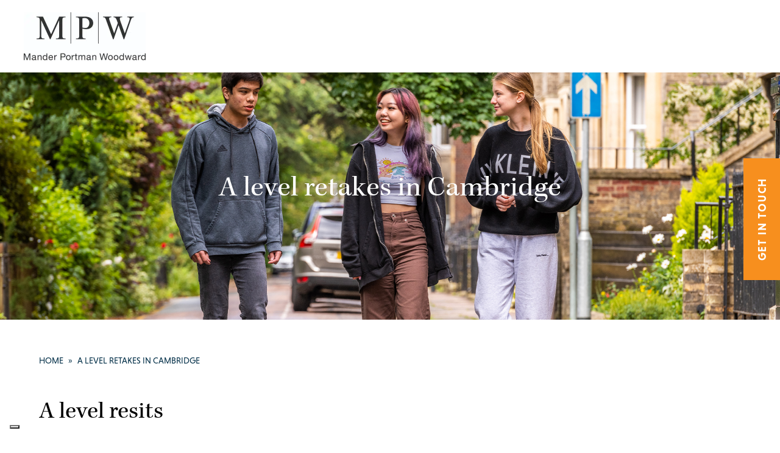

--- FILE ---
content_type: text/html; charset=UTF-8
request_url: https://www.mpw.ac.uk/a-level-retake-cambridge/
body_size: 39262
content:

<!doctype html>
<html lang="en-GB">
<head> <script type="text/javascript">
/* <![CDATA[ */
var gform;gform||(document.addEventListener("gform_main_scripts_loaded",function(){gform.scriptsLoaded=!0}),document.addEventListener("gform/theme/scripts_loaded",function(){gform.themeScriptsLoaded=!0}),window.addEventListener("DOMContentLoaded",function(){gform.domLoaded=!0}),gform={domLoaded:!1,scriptsLoaded:!1,themeScriptsLoaded:!1,isFormEditor:()=>"function"==typeof InitializeEditor,callIfLoaded:function(o){return!(!gform.domLoaded||!gform.scriptsLoaded||!gform.themeScriptsLoaded&&!gform.isFormEditor()||(gform.isFormEditor()&&console.warn("The use of gform.initializeOnLoaded() is deprecated in the form editor context and will be removed in Gravity Forms 3.1."),o(),0))},initializeOnLoaded:function(o){gform.callIfLoaded(o)||(document.addEventListener("gform_main_scripts_loaded",()=>{gform.scriptsLoaded=!0,gform.callIfLoaded(o)}),document.addEventListener("gform/theme/scripts_loaded",()=>{gform.themeScriptsLoaded=!0,gform.callIfLoaded(o)}),window.addEventListener("DOMContentLoaded",()=>{gform.domLoaded=!0,gform.callIfLoaded(o)}))},hooks:{action:{},filter:{}},addAction:function(o,r,e,t){gform.addHook("action",o,r,e,t)},addFilter:function(o,r,e,t){gform.addHook("filter",o,r,e,t)},doAction:function(o){gform.doHook("action",o,arguments)},applyFilters:function(o){return gform.doHook("filter",o,arguments)},removeAction:function(o,r){gform.removeHook("action",o,r)},removeFilter:function(o,r,e){gform.removeHook("filter",o,r,e)},addHook:function(o,r,e,t,n){null==gform.hooks[o][r]&&(gform.hooks[o][r]=[]);var d=gform.hooks[o][r];null==n&&(n=r+"_"+d.length),gform.hooks[o][r].push({tag:n,callable:e,priority:t=null==t?10:t})},doHook:function(r,o,e){var t;if(e=Array.prototype.slice.call(e,1),null!=gform.hooks[r][o]&&((o=gform.hooks[r][o]).sort(function(o,r){return o.priority-r.priority}),o.forEach(function(o){"function"!=typeof(t=o.callable)&&(t=window[t]),"action"==r?t.apply(null,e):e[0]=t.apply(null,e)})),"filter"==r)return e[0]},removeHook:function(o,r,t,n){var e;null!=gform.hooks[o][r]&&(e=(e=gform.hooks[o][r]).filter(function(o,r,e){return!!(null!=n&&n!=o.tag||null!=t&&t!=o.priority)}),gform.hooks[o][r]=e)}});
/* ]]> */
</script>
<meta charset="UTF-8"><script>if(navigator.userAgent.match(/MSIE|Internet Explorer/i)||navigator.userAgent.match(/Trident\/7\..*?rv:11/i)){var href=document.location.href;if(!href.match(/[?&]nowprocket/)){if(href.indexOf("?")==-1){if(href.indexOf("#")==-1){document.location.href=href+"?nowprocket=1"}else{document.location.href=href.replace("#","?nowprocket=1#")}}else{if(href.indexOf("#")==-1){document.location.href=href+"&nowprocket=1"}else{document.location.href=href.replace("#","&nowprocket=1#")}}}}</script><script>(()=>{class RocketLazyLoadScripts{constructor(){this.v="2.0.4",this.userEvents=["keydown","keyup","mousedown","mouseup","mousemove","mouseover","mouseout","touchmove","touchstart","touchend","touchcancel","wheel","click","dblclick","input"],this.attributeEvents=["onblur","onclick","oncontextmenu","ondblclick","onfocus","onmousedown","onmouseenter","onmouseleave","onmousemove","onmouseout","onmouseover","onmouseup","onmousewheel","onscroll","onsubmit"]}async t(){this.i(),this.o(),/iP(ad|hone)/.test(navigator.userAgent)&&this.h(),this.u(),this.l(this),this.m(),this.k(this),this.p(this),this._(),await Promise.all([this.R(),this.L()]),this.lastBreath=Date.now(),this.S(this),this.P(),this.D(),this.O(),this.M(),await this.C(this.delayedScripts.normal),await this.C(this.delayedScripts.defer),await this.C(this.delayedScripts.async),await this.T(),await this.F(),await this.j(),await this.A(),window.dispatchEvent(new Event("rocket-allScriptsLoaded")),this.everythingLoaded=!0,this.lastTouchEnd&&await new Promise(t=>setTimeout(t,500-Date.now()+this.lastTouchEnd)),this.I(),this.H(),this.U(),this.W()}i(){this.CSPIssue=sessionStorage.getItem("rocketCSPIssue"),document.addEventListener("securitypolicyviolation",t=>{this.CSPIssue||"script-src-elem"!==t.violatedDirective||"data"!==t.blockedURI||(this.CSPIssue=!0,sessionStorage.setItem("rocketCSPIssue",!0))},{isRocket:!0})}o(){window.addEventListener("pageshow",t=>{this.persisted=t.persisted,this.realWindowLoadedFired=!0},{isRocket:!0}),window.addEventListener("pagehide",()=>{this.onFirstUserAction=null},{isRocket:!0})}h(){let t;function e(e){t=e}window.addEventListener("touchstart",e,{isRocket:!0}),window.addEventListener("touchend",function i(o){o.changedTouches[0]&&t.changedTouches[0]&&Math.abs(o.changedTouches[0].pageX-t.changedTouches[0].pageX)<10&&Math.abs(o.changedTouches[0].pageY-t.changedTouches[0].pageY)<10&&o.timeStamp-t.timeStamp<200&&(window.removeEventListener("touchstart",e,{isRocket:!0}),window.removeEventListener("touchend",i,{isRocket:!0}),"INPUT"===o.target.tagName&&"text"===o.target.type||(o.target.dispatchEvent(new TouchEvent("touchend",{target:o.target,bubbles:!0})),o.target.dispatchEvent(new MouseEvent("mouseover",{target:o.target,bubbles:!0})),o.target.dispatchEvent(new PointerEvent("click",{target:o.target,bubbles:!0,cancelable:!0,detail:1,clientX:o.changedTouches[0].clientX,clientY:o.changedTouches[0].clientY})),event.preventDefault()))},{isRocket:!0})}q(t){this.userActionTriggered||("mousemove"!==t.type||this.firstMousemoveIgnored?"keyup"===t.type||"mouseover"===t.type||"mouseout"===t.type||(this.userActionTriggered=!0,this.onFirstUserAction&&this.onFirstUserAction()):this.firstMousemoveIgnored=!0),"click"===t.type&&t.preventDefault(),t.stopPropagation(),t.stopImmediatePropagation(),"touchstart"===this.lastEvent&&"touchend"===t.type&&(this.lastTouchEnd=Date.now()),"click"===t.type&&(this.lastTouchEnd=0),this.lastEvent=t.type,t.composedPath&&t.composedPath()[0].getRootNode()instanceof ShadowRoot&&(t.rocketTarget=t.composedPath()[0]),this.savedUserEvents.push(t)}u(){this.savedUserEvents=[],this.userEventHandler=this.q.bind(this),this.userEvents.forEach(t=>window.addEventListener(t,this.userEventHandler,{passive:!1,isRocket:!0})),document.addEventListener("visibilitychange",this.userEventHandler,{isRocket:!0})}U(){this.userEvents.forEach(t=>window.removeEventListener(t,this.userEventHandler,{passive:!1,isRocket:!0})),document.removeEventListener("visibilitychange",this.userEventHandler,{isRocket:!0}),this.savedUserEvents.forEach(t=>{(t.rocketTarget||t.target).dispatchEvent(new window[t.constructor.name](t.type,t))})}m(){const t="return false",e=Array.from(this.attributeEvents,t=>"data-rocket-"+t),i="["+this.attributeEvents.join("],[")+"]",o="[data-rocket-"+this.attributeEvents.join("],[data-rocket-")+"]",s=(e,i,o)=>{o&&o!==t&&(e.setAttribute("data-rocket-"+i,o),e["rocket"+i]=new Function("event",o),e.setAttribute(i,t))};new MutationObserver(t=>{for(const n of t)"attributes"===n.type&&(n.attributeName.startsWith("data-rocket-")||this.everythingLoaded?n.attributeName.startsWith("data-rocket-")&&this.everythingLoaded&&this.N(n.target,n.attributeName.substring(12)):s(n.target,n.attributeName,n.target.getAttribute(n.attributeName))),"childList"===n.type&&n.addedNodes.forEach(t=>{if(t.nodeType===Node.ELEMENT_NODE)if(this.everythingLoaded)for(const i of[t,...t.querySelectorAll(o)])for(const t of i.getAttributeNames())e.includes(t)&&this.N(i,t.substring(12));else for(const e of[t,...t.querySelectorAll(i)])for(const t of e.getAttributeNames())this.attributeEvents.includes(t)&&s(e,t,e.getAttribute(t))})}).observe(document,{subtree:!0,childList:!0,attributeFilter:[...this.attributeEvents,...e]})}I(){this.attributeEvents.forEach(t=>{document.querySelectorAll("[data-rocket-"+t+"]").forEach(e=>{this.N(e,t)})})}N(t,e){const i=t.getAttribute("data-rocket-"+e);i&&(t.setAttribute(e,i),t.removeAttribute("data-rocket-"+e))}k(t){Object.defineProperty(HTMLElement.prototype,"onclick",{get(){return this.rocketonclick||null},set(e){this.rocketonclick=e,this.setAttribute(t.everythingLoaded?"onclick":"data-rocket-onclick","this.rocketonclick(event)")}})}S(t){function e(e,i){let o=e[i];e[i]=null,Object.defineProperty(e,i,{get:()=>o,set(s){t.everythingLoaded?o=s:e["rocket"+i]=o=s}})}e(document,"onreadystatechange"),e(window,"onload"),e(window,"onpageshow");try{Object.defineProperty(document,"readyState",{get:()=>t.rocketReadyState,set(e){t.rocketReadyState=e},configurable:!0}),document.readyState="loading"}catch(t){console.log("WPRocket DJE readyState conflict, bypassing")}}l(t){this.originalAddEventListener=EventTarget.prototype.addEventListener,this.originalRemoveEventListener=EventTarget.prototype.removeEventListener,this.savedEventListeners=[],EventTarget.prototype.addEventListener=function(e,i,o){o&&o.isRocket||!t.B(e,this)&&!t.userEvents.includes(e)||t.B(e,this)&&!t.userActionTriggered||e.startsWith("rocket-")||t.everythingLoaded?t.originalAddEventListener.call(this,e,i,o):(t.savedEventListeners.push({target:this,remove:!1,type:e,func:i,options:o}),"mouseenter"!==e&&"mouseleave"!==e||t.originalAddEventListener.call(this,e,t.savedUserEvents.push,o))},EventTarget.prototype.removeEventListener=function(e,i,o){o&&o.isRocket||!t.B(e,this)&&!t.userEvents.includes(e)||t.B(e,this)&&!t.userActionTriggered||e.startsWith("rocket-")||t.everythingLoaded?t.originalRemoveEventListener.call(this,e,i,o):t.savedEventListeners.push({target:this,remove:!0,type:e,func:i,options:o})}}J(t,e){this.savedEventListeners=this.savedEventListeners.filter(i=>{let o=i.type,s=i.target||window;return e!==o||t!==s||(this.B(o,s)&&(i.type="rocket-"+o),this.$(i),!1)})}H(){EventTarget.prototype.addEventListener=this.originalAddEventListener,EventTarget.prototype.removeEventListener=this.originalRemoveEventListener,this.savedEventListeners.forEach(t=>this.$(t))}$(t){t.remove?this.originalRemoveEventListener.call(t.target,t.type,t.func,t.options):this.originalAddEventListener.call(t.target,t.type,t.func,t.options)}p(t){let e;function i(e){return t.everythingLoaded?e:e.split(" ").map(t=>"load"===t||t.startsWith("load.")?"rocket-jquery-load":t).join(" ")}function o(o){function s(e){const s=o.fn[e];o.fn[e]=o.fn.init.prototype[e]=function(){return this[0]===window&&t.userActionTriggered&&("string"==typeof arguments[0]||arguments[0]instanceof String?arguments[0]=i(arguments[0]):"object"==typeof arguments[0]&&Object.keys(arguments[0]).forEach(t=>{const e=arguments[0][t];delete arguments[0][t],arguments[0][i(t)]=e})),s.apply(this,arguments),this}}if(o&&o.fn&&!t.allJQueries.includes(o)){const e={DOMContentLoaded:[],"rocket-DOMContentLoaded":[]};for(const t in e)document.addEventListener(t,()=>{e[t].forEach(t=>t())},{isRocket:!0});o.fn.ready=o.fn.init.prototype.ready=function(i){function s(){parseInt(o.fn.jquery)>2?setTimeout(()=>i.bind(document)(o)):i.bind(document)(o)}return"function"==typeof i&&(t.realDomReadyFired?!t.userActionTriggered||t.fauxDomReadyFired?s():e["rocket-DOMContentLoaded"].push(s):e.DOMContentLoaded.push(s)),o([])},s("on"),s("one"),s("off"),t.allJQueries.push(o)}e=o}t.allJQueries=[],o(window.jQuery),Object.defineProperty(window,"jQuery",{get:()=>e,set(t){o(t)}})}P(){const t=new Map;document.write=document.writeln=function(e){const i=document.currentScript,o=document.createRange(),s=i.parentElement;let n=t.get(i);void 0===n&&(n=i.nextSibling,t.set(i,n));const c=document.createDocumentFragment();o.setStart(c,0),c.appendChild(o.createContextualFragment(e)),s.insertBefore(c,n)}}async R(){return new Promise(t=>{this.userActionTriggered?t():this.onFirstUserAction=t})}async L(){return new Promise(t=>{document.addEventListener("DOMContentLoaded",()=>{this.realDomReadyFired=!0,t()},{isRocket:!0})})}async j(){return this.realWindowLoadedFired?Promise.resolve():new Promise(t=>{window.addEventListener("load",t,{isRocket:!0})})}M(){this.pendingScripts=[];this.scriptsMutationObserver=new MutationObserver(t=>{for(const e of t)e.addedNodes.forEach(t=>{"SCRIPT"!==t.tagName||t.noModule||t.isWPRocket||this.pendingScripts.push({script:t,promise:new Promise(e=>{const i=()=>{const i=this.pendingScripts.findIndex(e=>e.script===t);i>=0&&this.pendingScripts.splice(i,1),e()};t.addEventListener("load",i,{isRocket:!0}),t.addEventListener("error",i,{isRocket:!0}),setTimeout(i,1e3)})})})}),this.scriptsMutationObserver.observe(document,{childList:!0,subtree:!0})}async F(){await this.X(),this.pendingScripts.length?(await this.pendingScripts[0].promise,await this.F()):this.scriptsMutationObserver.disconnect()}D(){this.delayedScripts={normal:[],async:[],defer:[]},document.querySelectorAll("script[type$=rocketlazyloadscript]").forEach(t=>{t.hasAttribute("data-rocket-src")?t.hasAttribute("async")&&!1!==t.async?this.delayedScripts.async.push(t):t.hasAttribute("defer")&&!1!==t.defer||"module"===t.getAttribute("data-rocket-type")?this.delayedScripts.defer.push(t):this.delayedScripts.normal.push(t):this.delayedScripts.normal.push(t)})}async _(){await this.L();let t=[];document.querySelectorAll("script[type$=rocketlazyloadscript][data-rocket-src]").forEach(e=>{let i=e.getAttribute("data-rocket-src");if(i&&!i.startsWith("data:")){i.startsWith("//")&&(i=location.protocol+i);try{const o=new URL(i).origin;o!==location.origin&&t.push({src:o,crossOrigin:e.crossOrigin||"module"===e.getAttribute("data-rocket-type")})}catch(t){}}}),t=[...new Map(t.map(t=>[JSON.stringify(t),t])).values()],this.Y(t,"preconnect")}async G(t){if(await this.K(),!0!==t.noModule||!("noModule"in HTMLScriptElement.prototype))return new Promise(e=>{let i;function o(){(i||t).setAttribute("data-rocket-status","executed"),e()}try{if(navigator.userAgent.includes("Firefox/")||""===navigator.vendor||this.CSPIssue)i=document.createElement("script"),[...t.attributes].forEach(t=>{let e=t.nodeName;"type"!==e&&("data-rocket-type"===e&&(e="type"),"data-rocket-src"===e&&(e="src"),i.setAttribute(e,t.nodeValue))}),t.text&&(i.text=t.text),t.nonce&&(i.nonce=t.nonce),i.hasAttribute("src")?(i.addEventListener("load",o,{isRocket:!0}),i.addEventListener("error",()=>{i.setAttribute("data-rocket-status","failed-network"),e()},{isRocket:!0}),setTimeout(()=>{i.isConnected||e()},1)):(i.text=t.text,o()),i.isWPRocket=!0,t.parentNode.replaceChild(i,t);else{const i=t.getAttribute("data-rocket-type"),s=t.getAttribute("data-rocket-src");i?(t.type=i,t.removeAttribute("data-rocket-type")):t.removeAttribute("type"),t.addEventListener("load",o,{isRocket:!0}),t.addEventListener("error",i=>{this.CSPIssue&&i.target.src.startsWith("data:")?(console.log("WPRocket: CSP fallback activated"),t.removeAttribute("src"),this.G(t).then(e)):(t.setAttribute("data-rocket-status","failed-network"),e())},{isRocket:!0}),s?(t.fetchPriority="high",t.removeAttribute("data-rocket-src"),t.src=s):t.src="data:text/javascript;base64,"+window.btoa(unescape(encodeURIComponent(t.text)))}}catch(i){t.setAttribute("data-rocket-status","failed-transform"),e()}});t.setAttribute("data-rocket-status","skipped")}async C(t){const e=t.shift();return e?(e.isConnected&&await this.G(e),this.C(t)):Promise.resolve()}O(){this.Y([...this.delayedScripts.normal,...this.delayedScripts.defer,...this.delayedScripts.async],"preload")}Y(t,e){this.trash=this.trash||[];let i=!0;var o=document.createDocumentFragment();t.forEach(t=>{const s=t.getAttribute&&t.getAttribute("data-rocket-src")||t.src;if(s&&!s.startsWith("data:")){const n=document.createElement("link");n.href=s,n.rel=e,"preconnect"!==e&&(n.as="script",n.fetchPriority=i?"high":"low"),t.getAttribute&&"module"===t.getAttribute("data-rocket-type")&&(n.crossOrigin=!0),t.crossOrigin&&(n.crossOrigin=t.crossOrigin),t.integrity&&(n.integrity=t.integrity),t.nonce&&(n.nonce=t.nonce),o.appendChild(n),this.trash.push(n),i=!1}}),document.head.appendChild(o)}W(){this.trash.forEach(t=>t.remove())}async T(){try{document.readyState="interactive"}catch(t){}this.fauxDomReadyFired=!0;try{await this.K(),this.J(document,"readystatechange"),document.dispatchEvent(new Event("rocket-readystatechange")),await this.K(),document.rocketonreadystatechange&&document.rocketonreadystatechange(),await this.K(),this.J(document,"DOMContentLoaded"),document.dispatchEvent(new Event("rocket-DOMContentLoaded")),await this.K(),this.J(window,"DOMContentLoaded"),window.dispatchEvent(new Event("rocket-DOMContentLoaded"))}catch(t){console.error(t)}}async A(){try{document.readyState="complete"}catch(t){}try{await this.K(),this.J(document,"readystatechange"),document.dispatchEvent(new Event("rocket-readystatechange")),await this.K(),document.rocketonreadystatechange&&document.rocketonreadystatechange(),await this.K(),this.J(window,"load"),window.dispatchEvent(new Event("rocket-load")),await this.K(),window.rocketonload&&window.rocketonload(),await this.K(),this.allJQueries.forEach(t=>t(window).trigger("rocket-jquery-load")),await this.K(),this.J(window,"pageshow");const t=new Event("rocket-pageshow");t.persisted=this.persisted,window.dispatchEvent(t),await this.K(),window.rocketonpageshow&&window.rocketonpageshow({persisted:this.persisted})}catch(t){console.error(t)}}async K(){Date.now()-this.lastBreath>45&&(await this.X(),this.lastBreath=Date.now())}async X(){return document.hidden?new Promise(t=>setTimeout(t)):new Promise(t=>requestAnimationFrame(t))}B(t,e){return e===document&&"readystatechange"===t||(e===document&&"DOMContentLoaded"===t||(e===window&&"DOMContentLoaded"===t||(e===window&&"load"===t||e===window&&"pageshow"===t)))}static run(){(new RocketLazyLoadScripts).t()}}RocketLazyLoadScripts.run()})();</script>
  
	<meta http-equiv="X-UA-Compatible" content="IE=edge">
	<meta name="format-detection" content="telephone=no">
  <meta name="viewport" content="width=device-width, initial-scale=1.0">
  <meta name="google-site-verification" content="p8VvXWtQmaGt8oSEjO_1vXDduXUIo09nlVqkW8U-JjI" />
  <link rel="pingback" href="https://www.mpw.ac.uk/xmlrpc.php">  
	<link data-minify="1" rel="preload" href="https://www.mpw.ac.uk/wp-content/cache/min/1/jii8pzk.css?ver=1764070019" data-rocket-async="style" as="style" onload="this.onload=null;this.rel='stylesheet'" onerror="this.removeAttribute('data-rocket-async')" >

	<script type="rocketlazyloadscript" data-rocket-src="//maps.googleapis.com/maps/api/js?key=AIzaSyCRWjxgWbX91cwQSUPUFy6qErxNj4KqvOk&loading=async&libraries=places" data-rocket-defer defer></script>

<style>
	#iub-legalDoc .container, #iub-legalDoc .aside-main-wrapper {
    display:block!important;
}
</style>
  			<script type="text/javascript" class="_iub_cs_skip">
				var _iub = _iub || {};
				_iub.csConfiguration = _iub.csConfiguration || {};
				_iub.csConfiguration.siteId = "4060435";
				_iub.csConfiguration.cookiePolicyId = "37343306";
							</script>
			<script type="rocketlazyloadscript" data-minify="1" class="_iub_cs_skip" data-rocket-src="https://www.mpw.ac.uk/wp-content/cache/min/1/autoblocking/4060435.js?ver=1764070019" fetchpriority="low" data-rocket-defer defer></script>
			<meta name='robots' content='index, follow, max-image-preview:large, max-snippet:-1, max-video-preview:-1' />
	<style>img:is([sizes="auto" i], [sizes^="auto," i]) { contain-intrinsic-size: 3000px 1500px }</style>
	
	<!-- This site is optimized with the Yoast SEO plugin v26.7 - https://yoast.com/wordpress/plugins/seo/ -->
	<title>A Level Retakes and Resits in Cambridge</title>
<link data-rocket-prefetch href="https://snap.licdn.com" rel="dns-prefetch">
<link data-rocket-prefetch href="https://www.googletagmanager.com" rel="dns-prefetch">
<link data-rocket-prefetch href="https://cs.iubenda.com" rel="dns-prefetch">
<link data-rocket-prefetch href="https://cdn.iubenda.com" rel="dns-prefetch">
<link data-rocket-prefetch href="https://googleads.g.doubleclick.net" rel="dns-prefetch">
<link data-rocket-prefetch href="https://www.google.com" rel="dns-prefetch">
<link data-rocket-prefetch href="https://challenges.cloudflare.com" rel="dns-prefetch">
<style id="rocket-critical-css">@font-face{font-family:"kepler-std";src:url("https://use.typekit.net/af/de0ac1/000000000000000000013146/27/l?primer=7cdcb44be4a7db8877ffa5c0007b8dd865b3bbc383831fe2ea177f62257a9191&fvd=n4&v=3") format("woff2"),url("https://use.typekit.net/af/de0ac1/000000000000000000013146/27/d?primer=7cdcb44be4a7db8877ffa5c0007b8dd865b3bbc383831fe2ea177f62257a9191&fvd=n4&v=3") format("woff"),url("https://use.typekit.net/af/de0ac1/000000000000000000013146/27/a?primer=7cdcb44be4a7db8877ffa5c0007b8dd865b3bbc383831fe2ea177f62257a9191&fvd=n4&v=3") format("opentype");font-display:swap;font-style:normal;font-weight:400;font-stretch:normal}@font-face{font-family:"kepler-std";src:url("https://use.typekit.net/af/d0cd82/000000000000000000013141/27/l?primer=7cdcb44be4a7db8877ffa5c0007b8dd865b3bbc383831fe2ea177f62257a9191&fvd=i4&v=3") format("woff2"),url("https://use.typekit.net/af/d0cd82/000000000000000000013141/27/d?primer=7cdcb44be4a7db8877ffa5c0007b8dd865b3bbc383831fe2ea177f62257a9191&fvd=i4&v=3") format("woff"),url("https://use.typekit.net/af/d0cd82/000000000000000000013141/27/a?primer=7cdcb44be4a7db8877ffa5c0007b8dd865b3bbc383831fe2ea177f62257a9191&fvd=i4&v=3") format("opentype");font-display:swap;font-style:italic;font-weight:400;font-stretch:normal}@font-face{font-family:"kepler-std";src:url("https://use.typekit.net/af/3f55d3/00000000000000000001313f/27/l?primer=7cdcb44be4a7db8877ffa5c0007b8dd865b3bbc383831fe2ea177f62257a9191&fvd=n7&v=3") format("woff2"),url("https://use.typekit.net/af/3f55d3/00000000000000000001313f/27/d?primer=7cdcb44be4a7db8877ffa5c0007b8dd865b3bbc383831fe2ea177f62257a9191&fvd=n7&v=3") format("woff"),url("https://use.typekit.net/af/3f55d3/00000000000000000001313f/27/a?primer=7cdcb44be4a7db8877ffa5c0007b8dd865b3bbc383831fe2ea177f62257a9191&fvd=n7&v=3") format("opentype");font-display:swap;font-style:normal;font-weight:700;font-stretch:normal}@font-face{font-family:"kepler-std";src:url("https://use.typekit.net/af/2c86cd/000000000000000000013140/27/l?primer=7cdcb44be4a7db8877ffa5c0007b8dd865b3bbc383831fe2ea177f62257a9191&fvd=i7&v=3") format("woff2"),url("https://use.typekit.net/af/2c86cd/000000000000000000013140/27/d?primer=7cdcb44be4a7db8877ffa5c0007b8dd865b3bbc383831fe2ea177f62257a9191&fvd=i7&v=3") format("woff"),url("https://use.typekit.net/af/2c86cd/000000000000000000013140/27/a?primer=7cdcb44be4a7db8877ffa5c0007b8dd865b3bbc383831fe2ea177f62257a9191&fvd=i7&v=3") format("opentype");font-display:swap;font-style:italic;font-weight:700;font-stretch:normal}@font-face{font-family:"niveau-grotesk";src:url("https://use.typekit.net/af/6f13fb/00000000000000003b9ad459/27/l?primer=7cdcb44be4a7db8877ffa5c0007b8dd865b3bbc383831fe2ea177f62257a9191&fvd=i4&v=3") format("woff2"),url("https://use.typekit.net/af/6f13fb/00000000000000003b9ad459/27/d?primer=7cdcb44be4a7db8877ffa5c0007b8dd865b3bbc383831fe2ea177f62257a9191&fvd=i4&v=3") format("woff"),url("https://use.typekit.net/af/6f13fb/00000000000000003b9ad459/27/a?primer=7cdcb44be4a7db8877ffa5c0007b8dd865b3bbc383831fe2ea177f62257a9191&fvd=i4&v=3") format("opentype");font-display:swap;font-style:italic;font-weight:400;font-stretch:normal}@font-face{font-family:"niveau-grotesk";src:url("https://use.typekit.net/af/dc8fcf/00000000000000003b9ad458/27/l?primer=7cdcb44be4a7db8877ffa5c0007b8dd865b3bbc383831fe2ea177f62257a9191&fvd=n4&v=3") format("woff2"),url("https://use.typekit.net/af/dc8fcf/00000000000000003b9ad458/27/d?primer=7cdcb44be4a7db8877ffa5c0007b8dd865b3bbc383831fe2ea177f62257a9191&fvd=n4&v=3") format("woff"),url("https://use.typekit.net/af/dc8fcf/00000000000000003b9ad458/27/a?primer=7cdcb44be4a7db8877ffa5c0007b8dd865b3bbc383831fe2ea177f62257a9191&fvd=n4&v=3") format("opentype");font-display:swap;font-style:normal;font-weight:400;font-stretch:normal}@font-face{font-family:"niveau-grotesk";src:url("https://use.typekit.net/af/4cc9ca/00000000000000003b9ad44d/27/l?primer=7cdcb44be4a7db8877ffa5c0007b8dd865b3bbc383831fe2ea177f62257a9191&fvd=i7&v=3") format("woff2"),url("https://use.typekit.net/af/4cc9ca/00000000000000003b9ad44d/27/d?primer=7cdcb44be4a7db8877ffa5c0007b8dd865b3bbc383831fe2ea177f62257a9191&fvd=i7&v=3") format("woff"),url("https://use.typekit.net/af/4cc9ca/00000000000000003b9ad44d/27/a?primer=7cdcb44be4a7db8877ffa5c0007b8dd865b3bbc383831fe2ea177f62257a9191&fvd=i7&v=3") format("opentype");font-display:swap;font-style:italic;font-weight:700;font-stretch:normal}@font-face{font-family:"niveau-grotesk";src:url("https://use.typekit.net/af/2a7fcc/00000000000000003b9ad44c/27/l?primer=7cdcb44be4a7db8877ffa5c0007b8dd865b3bbc383831fe2ea177f62257a9191&fvd=n7&v=3") format("woff2"),url("https://use.typekit.net/af/2a7fcc/00000000000000003b9ad44c/27/d?primer=7cdcb44be4a7db8877ffa5c0007b8dd865b3bbc383831fe2ea177f62257a9191&fvd=n7&v=3") format("woff"),url("https://use.typekit.net/af/2a7fcc/00000000000000003b9ad44c/27/a?primer=7cdcb44be4a7db8877ffa5c0007b8dd865b3bbc383831fe2ea177f62257a9191&fvd=n7&v=3") format("opentype");font-display:swap;font-style:normal;font-weight:700;font-stretch:normal}ul{box-sizing:border-box}:root{--wp--preset--font-size--normal:16px;--wp--preset--font-size--huge:42px}*{-webkit-touch-callout:none}@font-face{font-display:swap;font-family:'FontAwesome';src:url(https://www.mpw.ac.uk/wp-content/themes/mpw/build/fonts/fontawesome-webfont.eot?v=4.7.0);src:url(https://www.mpw.ac.uk/wp-content/themes/mpw/build/fonts/fontawesome-webfont.eot?#iefix&v=4.7.0) format('embedded-opentype'),url(https://www.mpw.ac.uk/wp-content/themes/mpw/build/fonts/fontawesome-webfont.woff2?v=4.7.0) format('woff2'),url(https://www.mpw.ac.uk/wp-content/themes/mpw/build/fonts/fontawesome-webfont.woff?v=4.7.0) format('woff'),url(https://www.mpw.ac.uk/wp-content/themes/mpw/build/fonts/fontawesome-webfont.ttf?v=4.7.0) format('truetype'),url(https://www.mpw.ac.uk/wp-content/themes/mpw/build/fonts/fontawesome-webfont.svg?v=4.7.0#fontawesomeregular) format('svg');font-weight:normal;font-style:normal}.fa{display:inline-block;font:normal normal normal 14px/1 FontAwesome;font-size:inherit;text-rendering:auto;-webkit-font-smoothing:antialiased;-moz-osx-font-smoothing:grayscale}.fa-search:before{content:"\f002"}.fa-chevron-right:before{content:"\f054"}.fa-phone:before{content:"\f095"}.fa-twitter:before{content:"\f099"}.fa-facebook:before{content:"\f09a"}.fa-linkedin:before{content:"\f0e1"}.fa-youtube:before{content:"\f167"}.fa-instagram:before{content:"\f16d"}*{outline:none}html{font-family:niveau-grotesk,sans-serif;color:rgba(0,0,0,0.8);background:#fff}body{font-family:niveau-grotesk,sans-serif;font-weight:400;margin:0;font-size:22px;line-height:1.6em;color:rgba(0,0,0,0.8);background:#fff;-webkit-font-smoothing:antialiased}input,textarea,select{font-family:niveau-grotesk,sans-serif;color:rgba(0,0,0,0.8);font-size:22px}button{font-size:22px;-webkit-appearance:none}a{color:#0095ae;text-decoration:none}h1,h3{line-height:1.1;margin:0 0 0.8em;font-weight:400;color:#000;font-family:kepler-std,sans-serif}h1{padding:0;font-size:2em;width:100%}h3{font-size:1.6em}p{color:rgba(0,0,0,0.8);font-size:1em;line-height:1.4em;margin-top:0}img{max-width:100%}.row.content-row{padding:0;margin-left:0!important;margin-right:0!important}main{position:relative;height:auto;overflow-y:auto;-webkit-overflow-scrolling:touch;background-color:#fff;margin-top:60px}@media screen and (min-width:36em){main{margin-top:80px}}@media screen and (min-width:75em){main{margin-top:0}}.row{justify-content:center;display:flex;width:100%;flex-wrap:wrap}.get-in-touch-tab{display:none}@media screen and (min-width:36em){.get-in-touch-tab{width:200px;height:60px;background-color:#f78f1e;color:#fff;padding:0;position:fixed;text-transform:uppercase;top:50%;right:-70px;font-weight:bold;font-size:18px;line-height:62px;letter-spacing:0.1em;text-align:center;transform:translateY(-50%) rotate(-90deg);z-index:20;display:block}}.main-content-container{display:flex;flex-wrap:wrap;margin-top:30px;justify-content:space-between;align-items:flex-start;position:relative;box-sizing:border-box;max-width:1690px;width:100%}@media screen and (min-width:75em){.main-content-container{flex-wrap:nowrap}}@media screen and (min-width:75em){.main-content-container{margin-top:50px}}.main-content-container.two-col{padding:0 5vw}@media screen and (min-width:36em){.main-content-container.two-col{padding:0 4rem}}.main-content-container.two-col .side-container-1{width:100%}@media screen and (min-width:75em){.main-content-container.two-col .side-container-1{width:20%;padding-right:4vw}}.main-content-container.two-col .main-container-1{width:100%}@media screen and (min-width:75em){.main-content-container.two-col .main-container-1{width:75%}}.main-content-container .side-container-1{flex-shrink:0;margin-bottom:50px;display:none;position:relative;min-width:240px}@media screen and (min-width:75em){.main-content-container .side-container-1{display:block;box-sizing:border-box}}.main-content-container .side-container-1 .side-container-inner{width:100%}.main-content-container .main-container-1{width:100%;max-width:100%;position:relative}.main-content-container .main-container-1 section{margin-bottom:2em}.header-image-wrapper{position:relative;background-size:cover;background-position:center;min-height:330px;height:30vh;max-height:470px;width:100%;margin:0 0 1.5em;display:flex;justify-content:center;align-items:center;background-position:50% 0}@media screen and (min-width:75em){.header-image-wrapper.reduced-height{min-height:344px}}@media screen and (min-width:36em){.header-image-wrapper{height:40vh}}@media screen and (min-width:62em){.header-image-wrapper{height:55vh;max-height:800px}}@media screen and (min-width:75em){.header-image-wrapper{min-height:644px;background-attachment:fixed;padding-top:129px}}.header-image-wrapper .header-image-text{display:none;justify-content:center;align-items:center;text-align:center;height:100%;padding:0 3vw;box-sizing:border-box;word-break:break-word}@media screen and (min-width:36em){.header-image-wrapper .header-image-text{display:flex}}.header-image-wrapper .header-image-text h1.main-heading{font-size:2.2em;color:#fff;font-style:italic;font-weight:bold;text-shadow:0 4px 50px #000}.header-image-wrapper .header-image-text h1.main-heading span{font-style:normal;font-weight:400}@supports (-ms-ime-align:auto){body{overflow-x:hidden}}@media all and (-ms-high-contrast:none),(-ms-high-contrast:active){body{overflow-x:hidden}}.breadcrumb-row{display:none}@media screen and (min-width:36em){.breadcrumb-row{display:block;margin-bottom:2em;margin-left:0}}.breadcrumbs{font-size:14px;padding:0;font-weight:400;color:#012e47;font-family:niveau-grotesk,sans-serif;text-align:left;justify-content:flex-start;text-transform:uppercase}.breadcrumbs span span a{font-size:14px;color:#012e47;text-decoration:none}.breadcrumbs span:first-child>a{color:#012e47;margin-left:0;padding:0 5px 0 0}.breadcrumbs span span{color:#f78f1e}.breadcrumbs span.breadcrumb_last{font-size:14px;color:#012e47;padding:0 5px}.button{color:#000;font-style:normal;font-weight:500;font-size:15px;line-height:20px;display:inline-block;align-items:center;text-align:center;letter-spacing:0.05em;text-transform:uppercase;border:2px solid #0095ae;padding:18px 20px;border-radius:3px}.button.teal{background:#0095ae;color:white!important;border:0px}.course_search{display:flex;margin-bottom:-2em!important}@media (max-width:767px){.course_search{margin-bottom:-5em!important}}.course_search .search-container{background:white;padding:2rem;margin:0 auto;box-shadow:0px 4px 10px rgba(0,0,0,0.1);width:90%;box-sizing:border-box}@media (max-width:767px){.course_search .search-container{padding:25px 25px}}@media screen and (min-width:62em){.course_search .search-container{width:auto}}.course_search .search-container.overlap{transform:translateY(-50%);margin-top:calc(-1px - 2rem)}@media (max-width:767px){.course_search .search-container.overlap{margin-top:calc(-10px - -3rem)}}.course_search .search-container form{display:flex}@media (max-width:767px){.course_search .search-container form{flex-direction:column;align-items:center}}@media (max-width:1023px){.course_search .search-container form .select_container{width:40%}}@media (max-width:767px){.course_search .search-container form .select_container{margin-bottom:15px;width:100%}}@media screen and (min-width:36em){.course_search .search-container form .select_container{margin:0 1rem 0 0}}.course_search .search-container form .select_container label{position:relative}.course_search .search-container form .select_container label:after{content:"\f078";font:normal normal normal 14px/1 FontAwesome;color:#0095ae;padding:0 0 2px;position:absolute;right:15px;top:50%;transform:translateY(-50%)}.course_search .search-container form .select_container select{border:1px solid #4e4e4e;border-radius:3px;padding:0 4rem 0 1rem;height:60px;outline:none;text-transform:uppercase;font-weight:300;font-size:20px;-webkit-appearance:none;-moz-appearance:none;appearance:none;-webkit-padding-before:8px;-webkit-padding-after:8px}@media (max-width:1023px){.course_search .search-container form .select_container select{width:100%;padding:0 1rem 0 1rem}}@media screen and (min-width:62em){.course_search .search-container form .select_container select.courses{width:400px}}.course_search .search-container form button.button{margin-top:0px;border:1px solid #0095ae;border-radius:3px;height:60px}@media (max-width:1023px){.course_search .search-container form button.button{width:20%}}@media (max-width:767px){.course_search .search-container form button.button{width:168px;height:50px;display:flex;align-items:center;justify-content:center}.course_search .search-container form button.button span{padding-right:5px}}.header-desktop{position:relative;top:0;left:0;width:100%;z-index:3000;box-sizing:border-box;display:block}@media (max-width:1200px){.header-desktop{display:none}}.header-desktop .top-bar{height:62px;display:flex;align-items:center;justify-content:flex-end;padding:0 3.02vw;background:#012e47}.header-desktop .top-bar .socials{display:flex}.header-desktop .top-bar .socials a{font-size:14px;margin-right:15px}.header-desktop .top-bar .topNav{display:flex;list-style-type:none;padding-left:0}.header-desktop .top-bar .topNav li a{color:#fff;font-size:15px;position:relative;padding:0 15px 0 10px;display:flex;letter-spacing:2px}.header-desktop .top-bar .topNav li a:after{content:"/";position:absolute;right:0;top:0;width:auto;height:100%;color:#fff!important}.header-desktop .top-bar .topNav li:last-of-type a{padding-right:0}.header-desktop .top-bar .topNav li:last-of-type a:after{display:none}.header-desktop .search{position:relative;width:142px;border-radius:34px;border:1px solid #fff;margin-right:15px}.header-desktop .search input{color:#fff;background:none;width:100%;border:0;height:34px;line-height:30px;font-size:16px;padding:0 40px 0 15px;-webkit-appearance:none}.header-desktop .search .msoSearchBtn{position:absolute;right:10px;top:50%;transform:translateY(-50%);background:none;border:0;font-size:20px;margin:0;display:flex}.header-desktop .search .msoSearchBtn i{background:transparent;color:#fff}.header-desktop .navigation-bar{background:#fff;display:flex;justify-content:space-between;padding:20px 3.02vw;height:auto;align-items:center}@media screen and (min-width:75em){.header-desktop .navigation-bar{position:absolute;top:62px;left:0;width:100%;box-sizing:border-box}}.header-desktop .navigation-bar .logo{position:relative;width:200px;height:79px;overflow:hidden}.header-desktop .navigation-bar .logo a{position:absolute;top:0;width:100%;height:100%}.header-desktop .navigation-bar .logo a img{display:block}.header-desktop .navigation-bar .nav>ul{display:flex;width:100%;justify-content:space-around;list-style:none;margin:0;padding:0;font-family:niveau-grotesk,sans-serif}.header-desktop .navigation-bar .nav>ul>li{display:flex;text-align:center;position:relative;padding:0;font-size:16px;flex-grow:1}.header-desktop .navigation-bar .nav>ul>li>a{margin:0 1vw;display:flex;justify-content:center;text-transform:uppercase;text-align:center;width:100%;color:#000;letter-spacing:2px}.header-desktop .navigation-bar .nav>ul>li:nth-child(2)>ul{width:600px}.header-desktop .navigation-bar .nav>ul>li:nth-child(2)>ul li{width:50%}.header-desktop .navigation-bar .nav>ul>li:last-child{border-right:0}.header-desktop .navigation-bar .nav>ul>li#menu-item-233 ul{display:flex!important;width:860px;padding-bottom:0}.header-desktop .navigation-bar .nav>ul>li#menu-item-233 ul li{width:33%;border-right:1px solid #ccc;padding:0 20px 20px;box-sizing:border-box}.header-desktop .navigation-bar .nav>ul>li#menu-item-233 ul li:last-child{border:0}.header-desktop .navigation-bar .nav>ul>li#menu-item-233 ul li>a{text-decoration:none!important;text-transform:uppercase;font-weight:700;padding:3px 0 3px;font-size:18px;letter-spacing:2px}.header-desktop .navigation-bar .nav>ul>li#menu-item-233 ul li ul{flex-direction:column;padding:0;width:100%}.header-desktop .navigation-bar .nav>ul>li#menu-item-233 ul li ul li{width:100%;padding:0;border:0}.header-desktop .navigation-bar .nav>ul>li#menu-item-233 ul li ul li a{padding:0;text-decoration:none!important;font-weight:400;text-transform:none;line-height:32px;font-size:16px;letter-spacing:0}.header-desktop .navigation-bar .nav>ul>li#menu-item-233 ul li ul li ul{display:none!important}.header-desktop .navigation-bar .nav>ul>li>ul{display:none!important;position:absolute;left:0;width:100%;margin-left:0;background:#fff;display:flex;width:300%;max-height:0;overflow:hidden;border-bottom:5px solid #0095ae}.header-desktop .navigation-bar .nav>ul>li>ul li{padding:0;list-style-type:none;width:100%}.header-desktop .navigation-bar .nav>ul>li>ul li a{padding:10px 0;display:block;color:#000;background:none;position:relative;text-align:left}.header-desktop .navigation-bar .nav>ul>li>ul li .sub-menu{display:none}.header-desktop .navigation-bar .nav>ul>li>ul li:last-child{border-bottom:0}@media screen and (min-width:75em){.header-desktop .navigation-bar .nav>ul>li>ul{top:35px;flex-wrap:wrap;width:50vw;left:50%;transform:translateX(-50%);overflow:visible;max-height:none;display:flex;opacity:0;visibility:hidden;z-index:-1;padding:20px;box-sizing:border-box}}.google_map .maptextContent .addresses .address{color:#000;font-size:18px;position:absolute;width:320px;max-width:100%;display:none}.header-mobile{display:block;width:100%;position:fixed;height:60px;top:0;left:0;z-index:999}@media screen and (min-width:36em){.header-mobile{height:80px}}@media screen and (min-width:75em){.header-mobile{display:none}}.header-mobile .header-inner{display:flex;justify-content:space-between;align-items:center;height:100%;padding:0 15px;z-index:101;position:relative;background:#012e47}@media screen and (min-width:36em){.header-mobile .header-inner{padding:0 30px}}.header-mobile .msoIcon{position:relative;width:110px}@media screen and (min-width:36em){.header-mobile .msoIcon{width:142px}}@media screen and (min-width:75em){.header-mobile .msoIcon{width:121px}}.header-mobile .msoIcon a{display:flex;flex-direction:column;justify-content:flex-start;align-items:center}.header-mobile .nav-icon-container{background:rgba(255,255,255,0.05);color:#fff;border:1px solid #fff;display:flex;align-items:center;padding:0}.header-mobile .nav-icon-container .nav-text{display:none;color:#012e47;padding-top:4px;padding-right:5px;letter-spacing:0;line-height:20px}.header-mobile .nav-icon{width:32px;padding:5px 0}.header-mobile .nav-icon:before,.header-mobile .nav-icon:after,.header-mobile .nav-icon div{background-color:#fff;border-radius:3px;content:'';display:block;width:18px;height:2px;margin:3px auto}.header-mobile .nav-icon div{width:13px;margin-left:7px}.header-mobile .header-mobile-right{display:flex;align-items:center}.header-mobile .header-mobile-right .socials{display:none}@media screen and (min-width:36em){.header-mobile .header-mobile-right .socials{display:block}}.header-mobile .header-mobile-right .get-in-touch-mobile{display:block;color:#fff}@media screen and (min-width:36em){.header-mobile .header-mobile-right .get-in-touch-mobile{display:none}}@media screen and (max-width:35.9375em){.header-mobile .header-mobile-right .search{margin-left:15px}}.header-mobile .search{position:relative;margin-top:0;margin-right:30px;margin-left:30px}@media screen and (min-width:36em){.header-mobile .search{border:1px solid #fff;border-radius:34px;width:142px}}.header-mobile .search input{color:#fff;background:none;width:100%;border:0;height:30px;font-size:16px;padding:0 40px 0 15px;-webkit-appearance:none;display:none}@media screen and (min-width:36em){.header-mobile .search input{display:block}}.header-mobile .search .msoSearchBtn{background:none;border:0;font-size:20px;margin:0;display:flex;margin-bottom:2px}@media screen and (min-width:36em){.header-mobile .search .msoSearchBtn{position:absolute;right:10px;top:50%;transform:translateY(-50%);margin:0}}.header-mobile .search .msoSearchBtn i{background:transparent;color:#fff}.header-mobile .socials .socials-link{margin-left:10px}.header-mobileNav{display:none;position:absolute;top:0;right:0;width:calc(100% - 52px);background:#012e47;padding-bottom:0;z-index:100;width:100%;max-width:500px;box-shadow:-6px 6px 10px -2px rgba(0,0,0,0.08);height:auto;max-height:calc(100vh - 80px);overflow:scroll;margin-top:60px}@media screen and (min-width:36em){.header-mobileNav{max-width:300px;margin-top:80px}}@media screen and (min-width:75em){.header-mobileNav{max-width:400px;top:102px}}@media screen and (min-width:75em){.header-mobileNav{max-width:500px}}.header-mobileNav .mobileNav{list-style:none;margin:0;padding:0;background:#012e47;display:flex;flex-direction:column;justify-content:center;font-size:12px;border-top:1px solid #012e47;font-weight:700}.header-mobileNav .mobileNav>li{height:auto;line-height:37px;text-align:left;position:relative;border-bottom:1px solid #012e47;border-right:0}.header-mobileNav .mobileNav>li>a{text-transform:uppercase;padding:0 30px}.header-mobileNav .mobileNav>li .sub-menu{display:none;list-style-type:none;padding-left:0}.header-mobileNav .mobileNav>li .sub-menu>li a{line-height:30px;text-transform:none;padding:0 30px}.header-mobileNav .mobileNav>li .sub-menu>li .sub-menu{display:none;list-style-type:none;padding-left:0}.header-mobileNav .mobileNav>li .sub-menu>li .sub-menu>li{padding:0}.header-mobileNav .mobileNav>li .sub-menu>li .sub-menu>li a{line-height:30px;text-transform:none;padding:0 45px}.header-mobileNav .mobileNav>li .sub-menu>li .sub-menu>li .sub-menu{display:none}.header-mobileNav .mobileNav>li li{position:relative}.header-mobileNav .mobileNav>li a{text-transform:uppercase;height:auto;color:#fff;border-bottom:0;padding:0 15px;margin-right:40px;position:relative;line-height:36px;display:block;font-weight:400}.msoFilterHeader{display:block;color:#000;background:#fff;box-sizing:border-box;font-weight:500;font-family:kepler-std,sans-serif;font-size:30px;width:100%;position:relative;padding:5px 0 15px 0;z-index:2;border-bottom:4px solid #000;margin-bottom:10px;margin-top:50px}.msoFilterHeader{display:block;color:#000;background:#fff;box-sizing:border-box;font-weight:500;font-family:kepler-std,sans-serif;font-size:30px;width:100%;position:relative;padding:5px 0 15px 0;z-index:2;border-bottom:4px solid #000;margin-bottom:10px;margin-top:50px}.side-container-2-inner{position:relative}.side-container-2-inner .msoFilterHeader{margin-bottom:40px}.msoSideNavigation{display:none}@media screen and (min-width:62em){.msoSideNavigation{display:block}}.socials{list-style:none;margin:0;padding:0}.socials-link{text-decoration:none;color:#fff;font-size:1.4375rem}.textContent{display:flex;flex-wrap:wrap;margin-bottom:4em;border-top:1px solid #000;padding-top:2em}@media screen and (min-width:75em){.textContent{flex-wrap:nowrap}}.textContent .textContent-wrapper{flex-grow:1;width:100%}.textContent .content-typography{width:100%;word-break:break-word}@media screen and (min-width:36em){.textContent .content-typography{width:auto}}.main-components .textContent:first-of-type{border-top:0;padding-top:0}.emergency_popup{opacity:0;visibility:hidden;overflow-y:auto;overflow-x:hidden;max-height:unset}.emergency_popup:after{content:"";z-index:100;position:fixed;top:50%;left:50%;-webkit-transform:translate(-50%,-50%);-moz-transform:translate(-50%,-50%);-ms-transform:translate(-50%,-50%);transform:translate(-50%,-50%);background:rgba(196,196,196,0.7);width:100vw;height:100vh}@-webkit-keyframes fadeInUp{from{opacity:0;-webkit-transform:translate3d(0,100%,0);transform:translate3d(0,100%,0)}to{opacity:1;-webkit-transform:translate3d(0,0,0);transform:translate3d(0,0,0)}}@keyframes fadeInUp{from{opacity:0;-webkit-transform:translate3d(0,100%,0);transform:translate3d(0,100%,0)}to{opacity:1;-webkit-transform:translate3d(0,0,0);transform:translate3d(0,0,0)}}.fadeInUp{-webkit-animation-name:fadeInUp;animation-name:fadeInUp}.animated{-webkit-animation-duration:1s;animation-duration:1s;-webkit-animation-fill-mode:both;animation-fill-mode:both}.animated.delay-half-s{-webkit-animation-delay:0.5s;animation-delay:0.5s}@media (print),(prefers-reduced-motion:reduce){.animated{-webkit-animation-duration:1ms!important;animation-duration:1ms!important;-webkit-animation-iteration-count:1!important;animation-iteration-count:1!important}}</style><link rel="preload" data-rocket-preload as="image" href="https://www.mpw.ac.uk/wp-content/uploads/2023/04/hero3-2.jpg" fetchpriority="high">
	<meta name="description" content="A level retakes in Cambridge. Resit your A levels to secure a place at your first choice of university with MPW, the retake experts." />
	<link rel="canonical" href="https://www.mpw.ac.uk/a-level-retake-cambridge/" />
	<meta property="og:locale" content="en_GB" />
	<meta property="og:type" content="article" />
	<meta property="og:title" content="A Level Retakes and Resits in Cambridge" />
	<meta property="og:description" content="A level retakes in Cambridge. Resit your A levels to secure a place at your first choice of university with MPW, the retake experts." />
	<meta property="og:url" content="https://www.mpw.ac.uk/a-level-retake-cambridge/" />
	<meta property="og:site_name" content="MPW" />
	<meta property="article:modified_time" content="2023-08-18T13:42:30+00:00" />
	<meta property="og:image" content="https://www.mpw.ac.uk/wp-content/uploads/2023/04/hero3-2.jpg" />
	<meta property="og:image:width" content="1920" />
	<meta property="og:image:height" content="1026" />
	<meta property="og:image:type" content="image/jpeg" />
	<meta name="twitter:card" content="summary_large_image" />
	<script type="application/ld+json" class="yoast-schema-graph">{"@context":"https://schema.org","@graph":[{"@type":"WebPage","@id":"https://www.mpw.ac.uk/a-level-retake-cambridge/","url":"https://www.mpw.ac.uk/a-level-retake-cambridge/","name":"A Level Retakes and Resits in Cambridge","isPartOf":{"@id":"https://www.mpw.ac.uk/#website"},"primaryImageOfPage":{"@id":"https://www.mpw.ac.uk/a-level-retake-cambridge/#primaryimage"},"image":{"@id":"https://www.mpw.ac.uk/a-level-retake-cambridge/#primaryimage"},"thumbnailUrl":"https://www.mpw.ac.uk/wp-content/uploads/2023/04/hero3-2.jpg","datePublished":"2023-08-18T13:26:52+00:00","dateModified":"2023-08-18T13:42:30+00:00","description":"A level retakes in Cambridge. Resit your A levels to secure a place at your first choice of university with MPW, the retake experts.","breadcrumb":{"@id":"https://www.mpw.ac.uk/a-level-retake-cambridge/#breadcrumb"},"inLanguage":"en-GB","potentialAction":[{"@type":"ReadAction","target":["https://www.mpw.ac.uk/a-level-retake-cambridge/"]}]},{"@type":"ImageObject","inLanguage":"en-GB","@id":"https://www.mpw.ac.uk/a-level-retake-cambridge/#primaryimage","url":"https://www.mpw.ac.uk/wp-content/uploads/2023/04/hero3-2.jpg","contentUrl":"https://www.mpw.ac.uk/wp-content/uploads/2023/04/hero3-2.jpg","width":1920,"height":1026},{"@type":"BreadcrumbList","@id":"https://www.mpw.ac.uk/a-level-retake-cambridge/#breadcrumb","itemListElement":[{"@type":"ListItem","position":1,"name":"Home","item":"https://www.mpw.ac.uk/"},{"@type":"ListItem","position":2,"name":"A level retakes in Cambridge"}]},{"@type":"WebSite","@id":"https://www.mpw.ac.uk/#website","url":"https://www.mpw.ac.uk/","name":"MPW","description":"","potentialAction":[{"@type":"SearchAction","target":{"@type":"EntryPoint","urlTemplate":"https://www.mpw.ac.uk/?s={search_term_string}"},"query-input":{"@type":"PropertyValueSpecification","valueRequired":true,"valueName":"search_term_string"}}],"inLanguage":"en-GB"}]}</script>
	<!-- / Yoast SEO plugin. -->


<script type="rocketlazyloadscript" data-rocket-type='application/javascript'  id='pys-version-script'>console.log('PixelYourSite Free version 11.1.5');</script>
<link rel='dns-prefetch' href='//cdn.iubenda.com' />
<link rel='dns-prefetch' href='//www.google.com' />
<link rel='dns-prefetch' href='//code.jquery.com' />
<link rel='dns-prefetch' href='//cdnjs.cloudflare.com' />
<link rel='dns-prefetch' href='//gromo.github.io' />

<link rel='preload'  href='https://www.mpw.ac.uk/wp-includes/css/dist/block-library/style.min.css' data-rocket-async="style" as="style" onload="this.onload=null;this.rel='stylesheet'" onerror="this.removeAttribute('data-rocket-async')"  type='text/css' media='all' />
<style id='classic-theme-styles-inline-css' type='text/css'>
/*! This file is auto-generated */
.wp-block-button__link{color:#fff;background-color:#32373c;border-radius:9999px;box-shadow:none;text-decoration:none;padding:calc(.667em + 2px) calc(1.333em + 2px);font-size:1.125em}.wp-block-file__button{background:#32373c;color:#fff;text-decoration:none}
</style>
<style id='global-styles-inline-css' type='text/css'>
:root{--wp--preset--aspect-ratio--square: 1;--wp--preset--aspect-ratio--4-3: 4/3;--wp--preset--aspect-ratio--3-4: 3/4;--wp--preset--aspect-ratio--3-2: 3/2;--wp--preset--aspect-ratio--2-3: 2/3;--wp--preset--aspect-ratio--16-9: 16/9;--wp--preset--aspect-ratio--9-16: 9/16;--wp--preset--color--black: #000000;--wp--preset--color--cyan-bluish-gray: #abb8c3;--wp--preset--color--white: #ffffff;--wp--preset--color--pale-pink: #f78da7;--wp--preset--color--vivid-red: #cf2e2e;--wp--preset--color--luminous-vivid-orange: #ff6900;--wp--preset--color--luminous-vivid-amber: #fcb900;--wp--preset--color--light-green-cyan: #7bdcb5;--wp--preset--color--vivid-green-cyan: #00d084;--wp--preset--color--pale-cyan-blue: #8ed1fc;--wp--preset--color--vivid-cyan-blue: #0693e3;--wp--preset--color--vivid-purple: #9b51e0;--wp--preset--gradient--vivid-cyan-blue-to-vivid-purple: linear-gradient(135deg,rgba(6,147,227,1) 0%,rgb(155,81,224) 100%);--wp--preset--gradient--light-green-cyan-to-vivid-green-cyan: linear-gradient(135deg,rgb(122,220,180) 0%,rgb(0,208,130) 100%);--wp--preset--gradient--luminous-vivid-amber-to-luminous-vivid-orange: linear-gradient(135deg,rgba(252,185,0,1) 0%,rgba(255,105,0,1) 100%);--wp--preset--gradient--luminous-vivid-orange-to-vivid-red: linear-gradient(135deg,rgba(255,105,0,1) 0%,rgb(207,46,46) 100%);--wp--preset--gradient--very-light-gray-to-cyan-bluish-gray: linear-gradient(135deg,rgb(238,238,238) 0%,rgb(169,184,195) 100%);--wp--preset--gradient--cool-to-warm-spectrum: linear-gradient(135deg,rgb(74,234,220) 0%,rgb(151,120,209) 20%,rgb(207,42,186) 40%,rgb(238,44,130) 60%,rgb(251,105,98) 80%,rgb(254,248,76) 100%);--wp--preset--gradient--blush-light-purple: linear-gradient(135deg,rgb(255,206,236) 0%,rgb(152,150,240) 100%);--wp--preset--gradient--blush-bordeaux: linear-gradient(135deg,rgb(254,205,165) 0%,rgb(254,45,45) 50%,rgb(107,0,62) 100%);--wp--preset--gradient--luminous-dusk: linear-gradient(135deg,rgb(255,203,112) 0%,rgb(199,81,192) 50%,rgb(65,88,208) 100%);--wp--preset--gradient--pale-ocean: linear-gradient(135deg,rgb(255,245,203) 0%,rgb(182,227,212) 50%,rgb(51,167,181) 100%);--wp--preset--gradient--electric-grass: linear-gradient(135deg,rgb(202,248,128) 0%,rgb(113,206,126) 100%);--wp--preset--gradient--midnight: linear-gradient(135deg,rgb(2,3,129) 0%,rgb(40,116,252) 100%);--wp--preset--font-size--small: 13px;--wp--preset--font-size--medium: 20px;--wp--preset--font-size--large: 36px;--wp--preset--font-size--x-large: 42px;--wp--preset--spacing--20: 0.44rem;--wp--preset--spacing--30: 0.67rem;--wp--preset--spacing--40: 1rem;--wp--preset--spacing--50: 1.5rem;--wp--preset--spacing--60: 2.25rem;--wp--preset--spacing--70: 3.38rem;--wp--preset--spacing--80: 5.06rem;--wp--preset--shadow--natural: 6px 6px 9px rgba(0, 0, 0, 0.2);--wp--preset--shadow--deep: 12px 12px 50px rgba(0, 0, 0, 0.4);--wp--preset--shadow--sharp: 6px 6px 0px rgba(0, 0, 0, 0.2);--wp--preset--shadow--outlined: 6px 6px 0px -3px rgba(255, 255, 255, 1), 6px 6px rgba(0, 0, 0, 1);--wp--preset--shadow--crisp: 6px 6px 0px rgba(0, 0, 0, 1);}:where(.is-layout-flex){gap: 0.5em;}:where(.is-layout-grid){gap: 0.5em;}body .is-layout-flex{display: flex;}.is-layout-flex{flex-wrap: wrap;align-items: center;}.is-layout-flex > :is(*, div){margin: 0;}body .is-layout-grid{display: grid;}.is-layout-grid > :is(*, div){margin: 0;}:where(.wp-block-columns.is-layout-flex){gap: 2em;}:where(.wp-block-columns.is-layout-grid){gap: 2em;}:where(.wp-block-post-template.is-layout-flex){gap: 1.25em;}:where(.wp-block-post-template.is-layout-grid){gap: 1.25em;}.has-black-color{color: var(--wp--preset--color--black) !important;}.has-cyan-bluish-gray-color{color: var(--wp--preset--color--cyan-bluish-gray) !important;}.has-white-color{color: var(--wp--preset--color--white) !important;}.has-pale-pink-color{color: var(--wp--preset--color--pale-pink) !important;}.has-vivid-red-color{color: var(--wp--preset--color--vivid-red) !important;}.has-luminous-vivid-orange-color{color: var(--wp--preset--color--luminous-vivid-orange) !important;}.has-luminous-vivid-amber-color{color: var(--wp--preset--color--luminous-vivid-amber) !important;}.has-light-green-cyan-color{color: var(--wp--preset--color--light-green-cyan) !important;}.has-vivid-green-cyan-color{color: var(--wp--preset--color--vivid-green-cyan) !important;}.has-pale-cyan-blue-color{color: var(--wp--preset--color--pale-cyan-blue) !important;}.has-vivid-cyan-blue-color{color: var(--wp--preset--color--vivid-cyan-blue) !important;}.has-vivid-purple-color{color: var(--wp--preset--color--vivid-purple) !important;}.has-black-background-color{background-color: var(--wp--preset--color--black) !important;}.has-cyan-bluish-gray-background-color{background-color: var(--wp--preset--color--cyan-bluish-gray) !important;}.has-white-background-color{background-color: var(--wp--preset--color--white) !important;}.has-pale-pink-background-color{background-color: var(--wp--preset--color--pale-pink) !important;}.has-vivid-red-background-color{background-color: var(--wp--preset--color--vivid-red) !important;}.has-luminous-vivid-orange-background-color{background-color: var(--wp--preset--color--luminous-vivid-orange) !important;}.has-luminous-vivid-amber-background-color{background-color: var(--wp--preset--color--luminous-vivid-amber) !important;}.has-light-green-cyan-background-color{background-color: var(--wp--preset--color--light-green-cyan) !important;}.has-vivid-green-cyan-background-color{background-color: var(--wp--preset--color--vivid-green-cyan) !important;}.has-pale-cyan-blue-background-color{background-color: var(--wp--preset--color--pale-cyan-blue) !important;}.has-vivid-cyan-blue-background-color{background-color: var(--wp--preset--color--vivid-cyan-blue) !important;}.has-vivid-purple-background-color{background-color: var(--wp--preset--color--vivid-purple) !important;}.has-black-border-color{border-color: var(--wp--preset--color--black) !important;}.has-cyan-bluish-gray-border-color{border-color: var(--wp--preset--color--cyan-bluish-gray) !important;}.has-white-border-color{border-color: var(--wp--preset--color--white) !important;}.has-pale-pink-border-color{border-color: var(--wp--preset--color--pale-pink) !important;}.has-vivid-red-border-color{border-color: var(--wp--preset--color--vivid-red) !important;}.has-luminous-vivid-orange-border-color{border-color: var(--wp--preset--color--luminous-vivid-orange) !important;}.has-luminous-vivid-amber-border-color{border-color: var(--wp--preset--color--luminous-vivid-amber) !important;}.has-light-green-cyan-border-color{border-color: var(--wp--preset--color--light-green-cyan) !important;}.has-vivid-green-cyan-border-color{border-color: var(--wp--preset--color--vivid-green-cyan) !important;}.has-pale-cyan-blue-border-color{border-color: var(--wp--preset--color--pale-cyan-blue) !important;}.has-vivid-cyan-blue-border-color{border-color: var(--wp--preset--color--vivid-cyan-blue) !important;}.has-vivid-purple-border-color{border-color: var(--wp--preset--color--vivid-purple) !important;}.has-vivid-cyan-blue-to-vivid-purple-gradient-background{background: var(--wp--preset--gradient--vivid-cyan-blue-to-vivid-purple) !important;}.has-light-green-cyan-to-vivid-green-cyan-gradient-background{background: var(--wp--preset--gradient--light-green-cyan-to-vivid-green-cyan) !important;}.has-luminous-vivid-amber-to-luminous-vivid-orange-gradient-background{background: var(--wp--preset--gradient--luminous-vivid-amber-to-luminous-vivid-orange) !important;}.has-luminous-vivid-orange-to-vivid-red-gradient-background{background: var(--wp--preset--gradient--luminous-vivid-orange-to-vivid-red) !important;}.has-very-light-gray-to-cyan-bluish-gray-gradient-background{background: var(--wp--preset--gradient--very-light-gray-to-cyan-bluish-gray) !important;}.has-cool-to-warm-spectrum-gradient-background{background: var(--wp--preset--gradient--cool-to-warm-spectrum) !important;}.has-blush-light-purple-gradient-background{background: var(--wp--preset--gradient--blush-light-purple) !important;}.has-blush-bordeaux-gradient-background{background: var(--wp--preset--gradient--blush-bordeaux) !important;}.has-luminous-dusk-gradient-background{background: var(--wp--preset--gradient--luminous-dusk) !important;}.has-pale-ocean-gradient-background{background: var(--wp--preset--gradient--pale-ocean) !important;}.has-electric-grass-gradient-background{background: var(--wp--preset--gradient--electric-grass) !important;}.has-midnight-gradient-background{background: var(--wp--preset--gradient--midnight) !important;}.has-small-font-size{font-size: var(--wp--preset--font-size--small) !important;}.has-medium-font-size{font-size: var(--wp--preset--font-size--medium) !important;}.has-large-font-size{font-size: var(--wp--preset--font-size--large) !important;}.has-x-large-font-size{font-size: var(--wp--preset--font-size--x-large) !important;}
:where(.wp-block-post-template.is-layout-flex){gap: 1.25em;}:where(.wp-block-post-template.is-layout-grid){gap: 1.25em;}
:where(.wp-block-columns.is-layout-flex){gap: 2em;}:where(.wp-block-columns.is-layout-grid){gap: 2em;}
:root :where(.wp-block-pullquote){font-size: 1.5em;line-height: 1.6;}
</style>
<link data-minify="1" rel='preload'  href='https://www.mpw.ac.uk/wp-content/cache/min/1/wp-content/plugins/mso-popups/assets/css/style.css?ver=1764070019' data-rocket-async="style" as="style" onload="this.onload=null;this.rel='stylesheet'" onerror="this.removeAttribute('data-rocket-async')"  type='text/css' media='all' />
<link data-minify="1" rel='preload'  href='https://www.mpw.ac.uk/wp-content/cache/min/1/wp-content/plugins/disabled-source-disabled-right-click-and-content-protection/includes/assets/css/style.css?ver=1764070019' data-rocket-async="style" as="style" onload="this.onload=null;this.rel='stylesheet'" onerror="this.removeAttribute('data-rocket-async')"  type='text/css' media='all' />
<link data-minify="1" rel='preload'  href='https://www.mpw.ac.uk/wp-content/cache/background-css/1/www.mpw.ac.uk/wp-content/cache/min/1/wp-content/themes/mpw/build/css/main.css?ver=1764070019&wpr_t=1768979778' data-rocket-async="style" as="style" onload="this.onload=null;this.rel='stylesheet'" onerror="this.removeAttribute('data-rocket-async')"  type='text/css' media='all' />
<link data-minify="1" rel='preload'  href='https://www.mpw.ac.uk/wp-content/cache/min/1/ajax/libs/fancybox/3.5.7/jquery.fancybox.min.css?ver=1764070019' data-rocket-async="style" as="style" onload="this.onload=null;this.rel='stylesheet'" onerror="this.removeAttribute('data-rocket-async')"  type='text/css' media='all' />
<link data-minify="1" rel='preload'  href='https://www.mpw.ac.uk/wp-content/cache/min/1/wp-content/themes/mpw/assets/src/css/animate.css?ver=1764070019' data-rocket-async="style" as="style" onload="this.onload=null;this.rel='stylesheet'" onerror="this.removeAttribute('data-rocket-async')"  type='text/css' media='all' />

<script  type="text/javascript" class=" _iub_cs_skip" type="text/javascript" id="iubenda-head-inline-scripts-0">
/* <![CDATA[ */

var _iub = _iub || [];
_iub.csConfiguration = {"siteId":4060435,"promptToAcceptOnBlockedElements": true,"cookiePolicyId":37343306,"lang":"en-GB","storage":{"useSiteId":true}};
/* ]]> */
</script>
<script type="rocketlazyloadscript" data-minify="1"  data-rocket-type="text/javascript" class=" _iub_cs_skip" type="text/javascript" data-rocket-src="https://www.mpw.ac.uk/wp-content/cache/min/1/cs/gpp/stub.js?ver=1764070019" id="iubenda-head-scripts-1-js" data-rocket-defer defer></script>
<script data-minify="1"  type="text/javascript" charset="UTF-8" async="" class=" _iub_cs_skip" type="text/javascript" src="https://www.mpw.ac.uk/wp-content/cache/min/1/cs/iubenda_cs.js?ver=1764070019" id="iubenda-head-scripts-2-js"></script>
<script data-minify="1" type="text/javascript" src="https://www.mpw.ac.uk/wp-content/cache/min/1/jquery-3.6.0.min.js?ver=1764070019" id="jquery-js" data-rocket-defer defer></script>
<script type="text/javascript" src="https://www.mpw.ac.uk/wp-content/plugins/pixelyoursite/dist/scripts/jquery.bind-first-0.2.3.min.js" id="jquery-bind-first-js" data-rocket-defer defer></script>
<script type="rocketlazyloadscript" data-rocket-type="text/javascript" data-rocket-src="https://www.mpw.ac.uk/wp-content/plugins/pixelyoursite/dist/scripts/js.cookie-2.1.3.min.js" id="js-cookie-pys-js" data-rocket-defer defer></script>
<script type="rocketlazyloadscript" data-rocket-type="text/javascript" data-rocket-src="https://www.mpw.ac.uk/wp-content/plugins/pixelyoursite/dist/scripts/tld.min.js" id="js-tld-js" data-rocket-defer defer></script>
<script type="text/javascript" id="pys-js-extra">
/* <![CDATA[ */
var pysOptions = {"staticEvents":{"facebook":{"init_event":[{"delay":0,"type":"static","ajaxFire":false,"name":"PageView","pixelIds":["1924092827821796"],"eventID":"bdcf5291-c090-480d-96f2-1d00ca76663a","params":{"page_title":"A level retakes in Cambridge","post_type":"page","post_id":26477,"plugin":"PixelYourSite","user_role":"guest","event_url":"www.mpw.ac.uk\/a-level-retake-cambridge\/"},"e_id":"init_event","ids":[],"hasTimeWindow":false,"timeWindow":0,"woo_order":"","edd_order":""}]}},"dynamicEvents":{"automatic_event_form":{"facebook":{"delay":0,"type":"dyn","name":"Form","pixelIds":["1924092827821796"],"eventID":"56f838b1-bba6-4e66-a38b-113aa285e9ea","params":{"page_title":"A level retakes in Cambridge","post_type":"page","post_id":26477,"plugin":"PixelYourSite","user_role":"guest","event_url":"www.mpw.ac.uk\/a-level-retake-cambridge\/"},"e_id":"automatic_event_form","ids":[],"hasTimeWindow":false,"timeWindow":0,"woo_order":"","edd_order":""}},"automatic_event_download":{"facebook":{"delay":0,"type":"dyn","name":"Download","extensions":["","doc","exe","js","pdf","ppt","tgz","zip","xls"],"pixelIds":["1924092827821796"],"eventID":"5c8fb1a2-771c-493e-96a6-1c7218544259","params":{"page_title":"A level retakes in Cambridge","post_type":"page","post_id":26477,"plugin":"PixelYourSite","user_role":"guest","event_url":"www.mpw.ac.uk\/a-level-retake-cambridge\/"},"e_id":"automatic_event_download","ids":[],"hasTimeWindow":false,"timeWindow":0,"woo_order":"","edd_order":""}},"automatic_event_comment":{"facebook":{"delay":0,"type":"dyn","name":"Comment","pixelIds":["1924092827821796"],"eventID":"f4977bb5-b623-4027-9ff4-53c6a558e229","params":{"page_title":"A level retakes in Cambridge","post_type":"page","post_id":26477,"plugin":"PixelYourSite","user_role":"guest","event_url":"www.mpw.ac.uk\/a-level-retake-cambridge\/"},"e_id":"automatic_event_comment","ids":[],"hasTimeWindow":false,"timeWindow":0,"woo_order":"","edd_order":""}},"automatic_event_scroll":{"facebook":{"delay":0,"type":"dyn","name":"PageScroll","scroll_percent":30,"pixelIds":["1924092827821796"],"eventID":"828b950b-f2ec-4601-8f35-b3ede65fdb21","params":{"page_title":"A level retakes in Cambridge","post_type":"page","post_id":26477,"plugin":"PixelYourSite","user_role":"guest","event_url":"www.mpw.ac.uk\/a-level-retake-cambridge\/"},"e_id":"automatic_event_scroll","ids":[],"hasTimeWindow":false,"timeWindow":0,"woo_order":"","edd_order":""}},"automatic_event_time_on_page":{"facebook":{"delay":0,"type":"dyn","name":"TimeOnPage","time_on_page":30,"pixelIds":["1924092827821796"],"eventID":"acc356f5-4d5b-4931-9d28-39979a2816ca","params":{"page_title":"A level retakes in Cambridge","post_type":"page","post_id":26477,"plugin":"PixelYourSite","user_role":"guest","event_url":"www.mpw.ac.uk\/a-level-retake-cambridge\/"},"e_id":"automatic_event_time_on_page","ids":[],"hasTimeWindow":false,"timeWindow":0,"woo_order":"","edd_order":""}}},"triggerEvents":[],"triggerEventTypes":[],"facebook":{"pixelIds":["1924092827821796"],"advancedMatching":{"external_id":"babfefbcfccbdaeeeface"},"advancedMatchingEnabled":true,"removeMetadata":false,"wooVariableAsSimple":false,"serverApiEnabled":true,"wooCRSendFromServer":false,"send_external_id":null,"enabled_medical":false,"do_not_track_medical_param":["event_url","post_title","page_title","landing_page","content_name","categories","category_name","tags"],"meta_ldu":false},"debug":"","siteUrl":"https:\/\/www.mpw.ac.uk","ajaxUrl":"https:\/\/www.mpw.ac.uk\/wp-admin\/admin-ajax.php","ajax_event":"7b160e0fa6","enable_remove_download_url_param":"1","cookie_duration":"7","last_visit_duration":"60","enable_success_send_form":"","ajaxForServerEvent":"1","ajaxForServerStaticEvent":"1","useSendBeacon":"1","send_external_id":"1","external_id_expire":"180","track_cookie_for_subdomains":"1","google_consent_mode":"1","gdpr":{"ajax_enabled":false,"all_disabled_by_api":false,"facebook_disabled_by_api":false,"analytics_disabled_by_api":false,"google_ads_disabled_by_api":false,"pinterest_disabled_by_api":false,"bing_disabled_by_api":false,"reddit_disabled_by_api":false,"externalID_disabled_by_api":false,"facebook_prior_consent_enabled":true,"analytics_prior_consent_enabled":true,"google_ads_prior_consent_enabled":null,"pinterest_prior_consent_enabled":true,"bing_prior_consent_enabled":true,"cookiebot_integration_enabled":false,"cookiebot_facebook_consent_category":"marketing","cookiebot_analytics_consent_category":"statistics","cookiebot_tiktok_consent_category":"marketing","cookiebot_google_ads_consent_category":"marketing","cookiebot_pinterest_consent_category":"marketing","cookiebot_bing_consent_category":"marketing","consent_magic_integration_enabled":false,"real_cookie_banner_integration_enabled":false,"cookie_notice_integration_enabled":false,"cookie_law_info_integration_enabled":false,"analytics_storage":{"enabled":true,"value":"granted","filter":false},"ad_storage":{"enabled":true,"value":"granted","filter":false},"ad_user_data":{"enabled":true,"value":"granted","filter":false},"ad_personalization":{"enabled":true,"value":"granted","filter":false}},"cookie":{"disabled_all_cookie":false,"disabled_start_session_cookie":false,"disabled_advanced_form_data_cookie":false,"disabled_landing_page_cookie":false,"disabled_first_visit_cookie":false,"disabled_trafficsource_cookie":false,"disabled_utmTerms_cookie":false,"disabled_utmId_cookie":false},"tracking_analytics":{"TrafficSource":"direct","TrafficLanding":"undefined","TrafficUtms":[],"TrafficUtmsId":[]},"GATags":{"ga_datalayer_type":"default","ga_datalayer_name":"dataLayerPYS"},"woo":{"enabled":false},"edd":{"enabled":false},"cache_bypass":"1768979778"};
/* ]]> */
</script>
<script type="rocketlazyloadscript" data-minify="1" data-rocket-type="text/javascript" data-rocket-src="https://www.mpw.ac.uk/wp-content/cache/min/1/wp-content/plugins/pixelyoursite/dist/scripts/public.js?ver=1764070019" id="pys-js" data-rocket-defer defer></script>
<script data-minify="1" type="text/javascript" src="https://www.mpw.ac.uk/wp-content/cache/min/1/ajax/libs/fancybox/3.5.7/jquery.fancybox.min.js?ver=1764070019" id="fancybox-js" data-rocket-defer defer></script>
<script type="rocketlazyloadscript" data-minify="1" data-rocket-type="text/javascript" data-rocket-src="https://www.mpw.ac.uk/wp-content/cache/min/1/jquery-migrate-3.3.2.min.js?ver=1764070019" id="jquery-migrate-js" data-rocket-defer defer></script>
<script type="rocketlazyloadscript" data-minify="1" data-rocket-type="text/javascript" data-rocket-src="https://www.mpw.ac.uk/wp-content/cache/min/1/ajax/libs/slick-carousel/1.9.0/slick.min.js?ver=1764070019" id="slick-js" data-rocket-defer defer></script>
<script data-minify="1" type="text/javascript" src="https://www.mpw.ac.uk/wp-content/cache/min/1/jquery.scrollbar/jquery.scrollbar.min.js?ver=1764070019" id="jquery_scrollBar-js" data-rocket-defer defer></script>
<script type="rocketlazyloadscript" data-minify="1" data-rocket-type="text/javascript" data-rocket-src="https://www.mpw.ac.uk/wp-content/cache/min/1/wp-content/themes/mpw/assets/src/js/hero.js?ver=1764070019" id="hero-js" data-rocket-defer defer></script>
<script data-minify="1" type="text/javascript" src="https://www.mpw.ac.uk/wp-content/cache/min/1/wp-content/themes/mpw/assets/src/js/jquery.youtubebackground.js?ver=1764070019" id="youtube-js" data-rocket-defer defer></script>
<script type="rocketlazyloadscript" data-minify="1" data-rocket-type="text/javascript" data-rocket-src="https://www.mpw.ac.uk/wp-content/cache/min/1/wp-content/themes/mpw/assets/src/js/mainNav.js?ver=1764070019" id="mainNav-js" data-rocket-defer defer></script>
<script type="rocketlazyloadscript" data-minify="1" data-rocket-type="text/javascript" data-rocket-src="https://www.mpw.ac.uk/wp-content/cache/min/1/wp-content/themes/mpw/assets/src/js/accordion.js?ver=1764070019" id="accordion-component-js" data-rocket-defer defer></script>
<script type="rocketlazyloadscript" data-minify="1" data-rocket-type="text/javascript" data-rocket-src="https://www.mpw.ac.uk/wp-content/cache/min/1/wp-content/themes/mpw/assets/src/js/course-slider.js?ver=1764070019" id="course-slider-js" data-rocket-defer defer></script>
<script type="rocketlazyloadscript" data-minify="1" data-rocket-type="text/javascript" data-rocket-src="https://www.mpw.ac.uk/wp-content/cache/min/1/wp-content/themes/mpw/assets/src/js/image-gallery.js?ver=1764070019" id="image-gallery-js" data-rocket-defer defer></script>
<script type="rocketlazyloadscript" data-minify="1" data-rocket-type="text/javascript" data-rocket-src="https://www.mpw.ac.uk/wp-content/cache/min/1/wp-content/themes/mpw/assets/src/js/share.js?ver=1764070019" id="share-js" data-rocket-defer defer></script>
<script type="text/javascript" id="custom-js-extra">
/* <![CDATA[ */
var ajaxadminurl = {"ajaxurl":"https:\/\/www.mpw.ac.uk\/wp-admin\/admin-ajax.php"};
/* ]]> */
</script>
<script type="rocketlazyloadscript" data-minify="1" data-rocket-type="text/javascript" data-rocket-src="https://www.mpw.ac.uk/wp-content/cache/min/1/wp-content/themes/mpw/assets/src/js/custom.js?ver=1764070019" id="custom-js" data-rocket-defer defer></script>
<script type="rocketlazyloadscript" data-minify="1" data-rocket-type="text/javascript" data-rocket-src="https://www.mpw.ac.uk/wp-content/cache/min/1/wp-content/themes/mpw/assets/src/js/news-list.js?ver=1764070019" id="news-list-js" data-rocket-defer defer></script>
<script type="rocketlazyloadscript" data-minify="1" data-rocket-type="text/javascript" data-rocket-src="https://www.mpw.ac.uk/wp-content/cache/min/1/wp-content/themes/mpw/assets/src/js/news-list-ajax.js?ver=1764070019" id="news-list-ajax-js" data-rocket-defer defer></script>
<script type="rocketlazyloadscript" data-minify="1" data-rocket-type="text/javascript" data-rocket-src="https://www.mpw.ac.uk/wp-content/cache/min/1/wp-content/themes/mpw/assets/src/js/events.js?ver=1764070019" id="events-js" data-rocket-defer defer></script>
<script type="rocketlazyloadscript" data-minify="1" data-rocket-type="text/javascript" data-rocket-src="https://www.mpw.ac.uk/wp-content/cache/min/1/wp-content/themes/mpw/assets/src/js/blog-list.js?ver=1764070019" id="blog-list-js" data-rocket-defer defer></script>
<script type="rocketlazyloadscript" data-minify="1" data-rocket-type="text/javascript" data-rocket-src="https://www.mpw.ac.uk/wp-content/cache/min/1/wp-content/themes/mpw/assets/src/js/blog-list-ajax.js?ver=1764070019" id="blog-list-ajax-js" data-rocket-defer defer></script>
<script type="rocketlazyloadscript" data-minify="1" data-rocket-type="text/javascript" data-rocket-src="https://www.mpw.ac.uk/wp-content/cache/min/1/wp-content/themes/mpw/assets/src/js/twitter-carousel.js?ver=1764070019" id="twitter-carousel-js" data-rocket-defer defer></script>
<script type="rocketlazyloadscript" data-minify="1" data-rocket-type="text/javascript" data-rocket-src="https://www.mpw.ac.uk/wp-content/cache/min/1/wp-content/themes/mpw/assets/src/js/popupContent.js?ver=1764070019" id="popContent-js" data-rocket-defer defer></script>
<script type="rocketlazyloadscript" data-minify="1" data-rocket-type="text/javascript" data-rocket-src="https://www.mpw.ac.uk/wp-content/cache/min/1/wp-content/themes/mpw/assets/src/js/blockquote.js?ver=1764070019" id="blockquote-js" data-rocket-defer defer></script>
<script type="rocketlazyloadscript" data-minify="1" data-rocket-type="text/javascript" data-rocket-src="https://www.mpw.ac.uk/wp-content/cache/min/1/wp-content/themes/mpw/assets/src/js/map.js?ver=1764070019" id="map-js" data-rocket-defer defer></script>
<script type="rocketlazyloadscript" data-minify="1" data-rocket-type="text/javascript" data-rocket-src="https://www.mpw.ac.uk/wp-content/cache/min/1/wp-content/themes/mpw/assets/src/js/scrollBar.js?ver=1764070019" id="scrollBar-js" data-rocket-defer defer></script>
<script type="rocketlazyloadscript" data-minify="1" data-rocket-type="text/javascript" data-rocket-src="https://www.mpw.ac.uk/wp-content/cache/min/1/wp-content/themes/mpw/assets/src/js/course_search.js?ver=1764070019" id="course_search-js" data-rocket-defer defer></script>
<script type="rocketlazyloadscript" data-minify="1" data-rocket-type="text/javascript" data-rocket-src="https://www.mpw.ac.uk/wp-content/cache/min/1/wp-content/themes/mpw/assets/src/js/latest-news-scroller.js?ver=1764070019" id="latest-news-scroller-js" data-rocket-defer defer></script>
<script type="text/javascript" id="whp7803front.js9260-js-extra">
/* <![CDATA[ */
var whp_local_data = {"add_url":"https:\/\/www.mpw.ac.uk\/wp-admin\/post-new.php?post_type=event","ajaxurl":"https:\/\/www.mpw.ac.uk\/wp-admin\/admin-ajax.php"};
/* ]]> */
</script>
<script type="rocketlazyloadscript" data-minify="1" data-rocket-type="text/javascript" data-rocket-src="https://www.mpw.ac.uk/wp-content/cache/min/1/wp-content/plugins/wp-security-hardening%202/modules/js/front.js?ver=1764070019" id="whp7803front.js9260-js" data-rocket-defer defer></script>
<link rel="https://api.w.org/" href="https://www.mpw.ac.uk/wp-json/" /><link rel="alternate" title="JSON" type="application/json" href="https://www.mpw.ac.uk/wp-json/wp/v2/pages/26477" /><link rel='shortlink' href='https://www.mpw.ac.uk/?p=26477' />
<link rel="alternate" title="oEmbed (JSON)" type="application/json+oembed" href="https://www.mpw.ac.uk/wp-json/oembed/1.0/embed?url=https%3A%2F%2Fwww.mpw.ac.uk%2Fa-level-retake-cambridge%2F" />
<link rel="alternate" title="oEmbed (XML)" type="text/xml+oembed" href="https://www.mpw.ac.uk/wp-json/oembed/1.0/embed?url=https%3A%2F%2Fwww.mpw.ac.uk%2Fa-level-retake-cambridge%2F&#038;format=xml" />
<style>
		.notifyjs-bootstrap-base {
			background-color: #F2DEDE !important;
			border-color: #F2DEDE!important;
			color: #B94A48!important;
		}
		</style><meta name="facebook-domain-verification" content="83r8ttctkrn16zk8epudtz2h13jbv1" /><!-- Google Tag Manager -->
<script>(function(w,d,s,l,i){w[l]=w[l]||[];w[l].push({'gtm.start':
new Date().getTime(),event:'gtm.js'});var f=d.getElementsByTagName(s)[0],
j=d.createElement(s),dl=l!='dataLayer'?'&l='+l:'';j.async=true;j.src=
'https://www.googletagmanager.com/gtm.js?id='+i+dl;f.parentNode.insertBefore(j,f);
})(window,document,'script','dataLayer','GTM-PNRTFRS');</script>
<!-- End Google Tag Manager -->
<link rel="icon" href="https://www.mpw.ac.uk/wp-content/uploads/2020/10/favicon.png" sizes="32x32" />
<link rel="icon" href="https://www.mpw.ac.uk/wp-content/uploads/2020/10/favicon.png" sizes="192x192" />
<link rel="apple-touch-icon" href="https://www.mpw.ac.uk/wp-content/uploads/2020/10/favicon.png" />
<meta name="msapplication-TileImage" content="https://www.mpw.ac.uk/wp-content/uploads/2020/10/favicon.png" />
		<style type="text/css" id="wp-custom-css">
			img {
  max-width: 100%;
  height: auto;
  display: block;
}		</style>
		<noscript><style id="rocket-lazyload-nojs-css">.rll-youtube-player, [data-lazy-src]{display:none !important;}</style></noscript><script type="rocketlazyloadscript">
/*! loadCSS rel=preload polyfill. [c]2017 Filament Group, Inc. MIT License */
(function(w){"use strict";if(!w.loadCSS){w.loadCSS=function(){}}
var rp=loadCSS.relpreload={};rp.support=(function(){var ret;try{ret=w.document.createElement("link").relList.supports("preload")}catch(e){ret=!1}
return function(){return ret}})();rp.bindMediaToggle=function(link){var finalMedia=link.media||"all";function enableStylesheet(){link.media=finalMedia}
if(link.addEventListener){link.addEventListener("load",enableStylesheet)}else if(link.attachEvent){link.attachEvent("onload",enableStylesheet)}
setTimeout(function(){link.rel="stylesheet";link.media="only x"});setTimeout(enableStylesheet,3000)};rp.poly=function(){if(rp.support()){return}
var links=w.document.getElementsByTagName("link");for(var i=0;i<links.length;i++){var link=links[i];if(link.rel==="preload"&&link.getAttribute("as")==="style"&&!link.getAttribute("data-loadcss")){link.setAttribute("data-loadcss",!0);rp.bindMediaToggle(link)}}};if(!rp.support()){rp.poly();var run=w.setInterval(rp.poly,500);if(w.addEventListener){w.addEventListener("load",function(){rp.poly();w.clearInterval(run)})}else if(w.attachEvent){w.attachEvent("onload",function(){rp.poly();w.clearInterval(run)})}}
if(typeof exports!=="undefined"){exports.loadCSS=loadCSS}
else{w.loadCSS=loadCSS}}(typeof global!=="undefined"?global:this))
</script>
  <script type="rocketlazyloadscript" data-rocket-type="text/javascript">
  	// first, create the object that contains
    // configuration variables
    MTIConfig = {};

    // next, add a variable that will control
    // whether or not FOUT will be prevented
    MTIConfig.EnableCustomFOUTHandler = true // true = prevent FOUT
  </script>
  
  <!-- Load gtag.js or Tag Manager as normal, e.g.: -->
  <script async src="https://www.googletagmanager.com/gtag/js?id=G-74SDFCG38L">
  </script>
  <script>
    window.dataLayer = window.dataLayer || [];
    function gtag(){dataLayer.push(arguments);}
    gtag('js', new Date());
    gtag('config', 'G-74SDFCG38L');
  </script>
  <!-- End Google Tag Manager -->  
<style id="wpr-lazyload-bg-container"></style><style id="wpr-lazyload-bg-exclusion"></style>
<noscript>
<style id="wpr-lazyload-bg-nostyle">a.arrows-right .arrows{--wpr-bg-f466a11a-2c38-4e00-b656-2dfcb4576fac: url('https://www.mpw.ac.uk/wp-content/themes/mpw/assets/src/img/double-arrow-right-white.png');}section.welcome .component-content .welcome-image:after{--wpr-bg-a9744124-e304-49b5-bfd8-c7f04dcc3bd5: url('https://www.mpw.ac.uk/wp-content/themes/mpw/assets/src/img/welcome-bg.png');}.component-title-wrapper .component-subtitle:before{--wpr-bg-a2ec87ad-b9b1-4777-9bfe-b7ef22ba4672: url('https://www.mpw.ac.uk/wp-content/themes/mpw/assets/src/img/title-left.png');}.component-title-wrapper .component-title:after{--wpr-bg-e836cadb-84f5-4b5e-8374-1843df482758: url('https://www.mpw.ac.uk/wp-content/themes/mpw/assets/src/img/title-right.png');}.blockquote .blockquote-container .quote:before{--wpr-bg-cd010c8e-961f-42ac-adb0-2c22aec6459b: url('https://www.mpw.ac.uk/wp-content/themes/mpw/assets/src/img/quotes.png');}.blog-filter:before{--wpr-bg-2986dca1-b025-486b-97e3-01bb3746cead: url('https://www.mpw.ac.uk/wp-content/themes/mpw/assets/src/img/title-left.png');}.google_map .map_plot{--wpr-bg-2de95714-5ec9-4612-b0ff-6902c175fff1: url('https://www.mpw.ac.uk/wp-content/themes/mpw/assets/src/img/map_pin.png');}.google_map .map_plot.active_plot{--wpr-bg-51207a19-7f89-4b2b-afcc-c65487e47f18: url('https://www.mpw.ac.uk/wp-content/themes/mpw/assets/src/img/map_pin_highlight.png');}.ricalendar .ricalendar-list .list_header h2:before,.ricalendar .ricalendar-list .list_header h2:after{--wpr-bg-44407d3f-625e-44e1-9241-90c36bd9fcc5: url('https://www.mpw.ac.uk/wp-content/themes/mpw/assets/src/img/title-left.png');}.social-accordion .accordion-slider .accordion-slider-content{--wpr-bg-3e8da756-3159-4364-8e62-0bea97e57e88: url('https://www.mpw.ac.uk/wp-content/themes/mpw/assets/src/img/social-bg.png');}.twitter-carousel .twitter-carousel-container .twitter-slider-container .twitter-item .twitter-top a:first-child:before{--wpr-bg-a329c363-fd21-4096-b79e-0f81c2d5b84f: url('https://www.mpw.ac.uk/wp-content/themes/mpw/assets/src/img/title-left.png');}.twitter-carousel .twitter-carousel-container .twitter-slider-container .twitter-item .twitter-top a:last-child:after{--wpr-bg-912033ff-b720-4d03-a983-b43080e5dda3: url('https://www.mpw.ac.uk/wp-content/themes/mpw/assets/src/img/title-right.png');}.gform_wrapper.gravity-theme .chosen-container-single .chosen-single abbr{--wpr-bg-8b05705f-0567-4a19-81b2-50a37185be0d: url('https://www.mpw.ac.uk/wp-content/plugins/gravityforms/legacy/css/chosen-sprite.png');}.gform_wrapper.gravity-theme .chosen-container-single .chosen-single div b{--wpr-bg-33a5acd9-2020-4b1a-a08d-88af643fd79d: url('https://www.mpw.ac.uk/wp-content/plugins/gravityforms/legacy/css/chosen-sprite.png');}.gform_wrapper.gravity-theme .chosen-container-single .chosen-search input[type=text]{--wpr-bg-699b4832-f7d1-43ca-9902-5db25fa1edb6: url('https://www.mpw.ac.uk/wp-content/plugins/gravityforms/legacy/css/chosen-sprite.png');}.gform_wrapper.gravity-theme .chosen-container-multi .chosen-choices li.search-choice .search-choice-close{--wpr-bg-5cb8f9da-6a6b-40b4-b122-edeb713e2595: url('https://www.mpw.ac.uk/wp-content/plugins/gravityforms/legacy/css/chosen-sprite.png');}.gform_wrapper.gravity-theme .chosen-rtl .chosen-search input[type=text]{--wpr-bg-dad1b5c0-bab1-4589-ab96-b578fd2da964: url('https://www.mpw.ac.uk/wp-content/plugins/gravityforms/legacy/css/chosen-sprite.png');}.gform_wrapper.gravity-theme .gform_card_icon_container div.gform_card_icon.gform_card_icon_selected::after{--wpr-bg-be3a9549-efee-4acb-9b39-1be1831045a7: url('https://www.mpw.ac.uk/wp-content/plugins/gravityforms/images/gf-creditcards-check.svg');}.gform_wrapper.gravity-theme .gfield_list_icons button{--wpr-bg-be94628f-cc36-4aa4-aecf-ae67c8b864cb: url('https://www.mpw.ac.uk/wp-content/plugins/gravityforms/images/list-add.svg');}.gform_wrapper.gravity-theme .chosen-container .chosen-results-scroll-down span,.gform_wrapper.gravity-theme .chosen-container .chosen-results-scroll-up span,.gform_wrapper.gravity-theme .chosen-container-multi .chosen-choices .search-choice .search-choice-close,.gform_wrapper.gravity-theme .chosen-container-single .chosen-search input[type=text],.gform_wrapper.gravity-theme .chosen-container-single .chosen-single abbr,.gform_wrapper.gravity-theme .chosen-container-single .chosen-single div b,.gform_wrapper.gravity-theme .chosen-rtl .chosen-search input[type=text]{--wpr-bg-b89fbde4-53bd-4943-9768-3bb6616c5f7f: url('https://www.mpw.ac.uk/wp-content/plugins/gravityforms/legacy/css/chosen-sprite@2x.png');}.gform_wrapper.gravity-theme .gform_card_icon_container div.gform_card_icon{--wpr-bg-822347d6-ca18-4561-89b8-373302762b22: url('https://www.mpw.ac.uk/wp-content/plugins/gravityforms/images/gf-creditcards.svg');}.gform_wrapper.gravity-theme .ginput_container_creditcard .ginput_card_security_code_icon{--wpr-bg-c2ffd66a-40ec-4e5a-8989-755703fd66f4: url('https://www.mpw.ac.uk/wp-content/plugins/gravityforms/images/gf-creditcards.svg');}.gform_wrapper.gravity-theme .gfield_list_icons button.delete_list_item{--wpr-bg-528dc46f-cd31-47e6-9cd2-e02c8b7edd7c: url('https://www.mpw.ac.uk/wp-content/plugins/gravityforms/images/list-remove.svg');}.gravity-theme.ui-datepicker .ui-datepicker-header select{--wpr-bg-ea841b07-6454-4e6e-ab11-f7850ad36c2f: url('https://www.mpw.ac.uk/wp-content/plugins/gravityforms/images/theme/down-arrow.svg');}</style>
</noscript>
<script type="application/javascript">const rocket_pairs = [{"selector":"a.arrows-right .arrows","style":"a.arrows-right .arrows{--wpr-bg-f466a11a-2c38-4e00-b656-2dfcb4576fac: url('https:\/\/www.mpw.ac.uk\/wp-content\/themes\/mpw\/assets\/src\/img\/double-arrow-right-white.png');}","hash":"f466a11a-2c38-4e00-b656-2dfcb4576fac","url":"https:\/\/www.mpw.ac.uk\/wp-content\/themes\/mpw\/assets\/src\/img\/double-arrow-right-white.png"},{"selector":"section.welcome .component-content .welcome-image","style":"section.welcome .component-content .welcome-image:after{--wpr-bg-a9744124-e304-49b5-bfd8-c7f04dcc3bd5: url('https:\/\/www.mpw.ac.uk\/wp-content\/themes\/mpw\/assets\/src\/img\/welcome-bg.png');}","hash":"a9744124-e304-49b5-bfd8-c7f04dcc3bd5","url":"https:\/\/www.mpw.ac.uk\/wp-content\/themes\/mpw\/assets\/src\/img\/welcome-bg.png"},{"selector":".component-title-wrapper .component-subtitle","style":".component-title-wrapper .component-subtitle:before{--wpr-bg-a2ec87ad-b9b1-4777-9bfe-b7ef22ba4672: url('https:\/\/www.mpw.ac.uk\/wp-content\/themes\/mpw\/assets\/src\/img\/title-left.png');}","hash":"a2ec87ad-b9b1-4777-9bfe-b7ef22ba4672","url":"https:\/\/www.mpw.ac.uk\/wp-content\/themes\/mpw\/assets\/src\/img\/title-left.png"},{"selector":".component-title-wrapper .component-title","style":".component-title-wrapper .component-title:after{--wpr-bg-e836cadb-84f5-4b5e-8374-1843df482758: url('https:\/\/www.mpw.ac.uk\/wp-content\/themes\/mpw\/assets\/src\/img\/title-right.png');}","hash":"e836cadb-84f5-4b5e-8374-1843df482758","url":"https:\/\/www.mpw.ac.uk\/wp-content\/themes\/mpw\/assets\/src\/img\/title-right.png"},{"selector":".blockquote .blockquote-container .quote","style":".blockquote .blockquote-container .quote:before{--wpr-bg-cd010c8e-961f-42ac-adb0-2c22aec6459b: url('https:\/\/www.mpw.ac.uk\/wp-content\/themes\/mpw\/assets\/src\/img\/quotes.png');}","hash":"cd010c8e-961f-42ac-adb0-2c22aec6459b","url":"https:\/\/www.mpw.ac.uk\/wp-content\/themes\/mpw\/assets\/src\/img\/quotes.png"},{"selector":".blog-filter","style":".blog-filter:before{--wpr-bg-2986dca1-b025-486b-97e3-01bb3746cead: url('https:\/\/www.mpw.ac.uk\/wp-content\/themes\/mpw\/assets\/src\/img\/title-left.png');}","hash":"2986dca1-b025-486b-97e3-01bb3746cead","url":"https:\/\/www.mpw.ac.uk\/wp-content\/themes\/mpw\/assets\/src\/img\/title-left.png"},{"selector":".google_map .map_plot","style":".google_map .map_plot{--wpr-bg-2de95714-5ec9-4612-b0ff-6902c175fff1: url('https:\/\/www.mpw.ac.uk\/wp-content\/themes\/mpw\/assets\/src\/img\/map_pin.png');}","hash":"2de95714-5ec9-4612-b0ff-6902c175fff1","url":"https:\/\/www.mpw.ac.uk\/wp-content\/themes\/mpw\/assets\/src\/img\/map_pin.png"},{"selector":".google_map .map_plot.active_plot","style":".google_map .map_plot.active_plot{--wpr-bg-51207a19-7f89-4b2b-afcc-c65487e47f18: url('https:\/\/www.mpw.ac.uk\/wp-content\/themes\/mpw\/assets\/src\/img\/map_pin_highlight.png');}","hash":"51207a19-7f89-4b2b-afcc-c65487e47f18","url":"https:\/\/www.mpw.ac.uk\/wp-content\/themes\/mpw\/assets\/src\/img\/map_pin_highlight.png"},{"selector":".ricalendar .ricalendar-list .list_header h2","style":".ricalendar .ricalendar-list .list_header h2:before,.ricalendar .ricalendar-list .list_header h2:after{--wpr-bg-44407d3f-625e-44e1-9241-90c36bd9fcc5: url('https:\/\/www.mpw.ac.uk\/wp-content\/themes\/mpw\/assets\/src\/img\/title-left.png');}","hash":"44407d3f-625e-44e1-9241-90c36bd9fcc5","url":"https:\/\/www.mpw.ac.uk\/wp-content\/themes\/mpw\/assets\/src\/img\/title-left.png"},{"selector":".social-accordion .accordion-slider .accordion-slider-content","style":".social-accordion .accordion-slider .accordion-slider-content{--wpr-bg-3e8da756-3159-4364-8e62-0bea97e57e88: url('https:\/\/www.mpw.ac.uk\/wp-content\/themes\/mpw\/assets\/src\/img\/social-bg.png');}","hash":"3e8da756-3159-4364-8e62-0bea97e57e88","url":"https:\/\/www.mpw.ac.uk\/wp-content\/themes\/mpw\/assets\/src\/img\/social-bg.png"},{"selector":".twitter-carousel .twitter-carousel-container .twitter-slider-container .twitter-item .twitter-top a:first-child","style":".twitter-carousel .twitter-carousel-container .twitter-slider-container .twitter-item .twitter-top a:first-child:before{--wpr-bg-a329c363-fd21-4096-b79e-0f81c2d5b84f: url('https:\/\/www.mpw.ac.uk\/wp-content\/themes\/mpw\/assets\/src\/img\/title-left.png');}","hash":"a329c363-fd21-4096-b79e-0f81c2d5b84f","url":"https:\/\/www.mpw.ac.uk\/wp-content\/themes\/mpw\/assets\/src\/img\/title-left.png"},{"selector":".twitter-carousel .twitter-carousel-container .twitter-slider-container .twitter-item .twitter-top a:last-child","style":".twitter-carousel .twitter-carousel-container .twitter-slider-container .twitter-item .twitter-top a:last-child:after{--wpr-bg-912033ff-b720-4d03-a983-b43080e5dda3: url('https:\/\/www.mpw.ac.uk\/wp-content\/themes\/mpw\/assets\/src\/img\/title-right.png');}","hash":"912033ff-b720-4d03-a983-b43080e5dda3","url":"https:\/\/www.mpw.ac.uk\/wp-content\/themes\/mpw\/assets\/src\/img\/title-right.png"},{"selector":".gform_wrapper.gravity-theme .chosen-container-single .chosen-single abbr","style":".gform_wrapper.gravity-theme .chosen-container-single .chosen-single abbr{--wpr-bg-8b05705f-0567-4a19-81b2-50a37185be0d: url('https:\/\/www.mpw.ac.uk\/wp-content\/plugins\/gravityforms\/legacy\/css\/chosen-sprite.png');}","hash":"8b05705f-0567-4a19-81b2-50a37185be0d","url":"https:\/\/www.mpw.ac.uk\/wp-content\/plugins\/gravityforms\/legacy\/css\/chosen-sprite.png"},{"selector":".gform_wrapper.gravity-theme .chosen-container-single .chosen-single div b","style":".gform_wrapper.gravity-theme .chosen-container-single .chosen-single div b{--wpr-bg-33a5acd9-2020-4b1a-a08d-88af643fd79d: url('https:\/\/www.mpw.ac.uk\/wp-content\/plugins\/gravityforms\/legacy\/css\/chosen-sprite.png');}","hash":"33a5acd9-2020-4b1a-a08d-88af643fd79d","url":"https:\/\/www.mpw.ac.uk\/wp-content\/plugins\/gravityforms\/legacy\/css\/chosen-sprite.png"},{"selector":".gform_wrapper.gravity-theme .chosen-container-single .chosen-search input[type=text]","style":".gform_wrapper.gravity-theme .chosen-container-single .chosen-search input[type=text]{--wpr-bg-699b4832-f7d1-43ca-9902-5db25fa1edb6: url('https:\/\/www.mpw.ac.uk\/wp-content\/plugins\/gravityforms\/legacy\/css\/chosen-sprite.png');}","hash":"699b4832-f7d1-43ca-9902-5db25fa1edb6","url":"https:\/\/www.mpw.ac.uk\/wp-content\/plugins\/gravityforms\/legacy\/css\/chosen-sprite.png"},{"selector":".gform_wrapper.gravity-theme .chosen-container-multi .chosen-choices li.search-choice .search-choice-close","style":".gform_wrapper.gravity-theme .chosen-container-multi .chosen-choices li.search-choice .search-choice-close{--wpr-bg-5cb8f9da-6a6b-40b4-b122-edeb713e2595: url('https:\/\/www.mpw.ac.uk\/wp-content\/plugins\/gravityforms\/legacy\/css\/chosen-sprite.png');}","hash":"5cb8f9da-6a6b-40b4-b122-edeb713e2595","url":"https:\/\/www.mpw.ac.uk\/wp-content\/plugins\/gravityforms\/legacy\/css\/chosen-sprite.png"},{"selector":".gform_wrapper.gravity-theme .chosen-rtl .chosen-search input[type=text]","style":".gform_wrapper.gravity-theme .chosen-rtl .chosen-search input[type=text]{--wpr-bg-dad1b5c0-bab1-4589-ab96-b578fd2da964: url('https:\/\/www.mpw.ac.uk\/wp-content\/plugins\/gravityforms\/legacy\/css\/chosen-sprite.png');}","hash":"dad1b5c0-bab1-4589-ab96-b578fd2da964","url":"https:\/\/www.mpw.ac.uk\/wp-content\/plugins\/gravityforms\/legacy\/css\/chosen-sprite.png"},{"selector":".gform_wrapper.gravity-theme .gform_card_icon_container div.gform_card_icon.gform_card_icon_selected","style":".gform_wrapper.gravity-theme .gform_card_icon_container div.gform_card_icon.gform_card_icon_selected::after{--wpr-bg-be3a9549-efee-4acb-9b39-1be1831045a7: url('https:\/\/www.mpw.ac.uk\/wp-content\/plugins\/gravityforms\/images\/gf-creditcards-check.svg');}","hash":"be3a9549-efee-4acb-9b39-1be1831045a7","url":"https:\/\/www.mpw.ac.uk\/wp-content\/plugins\/gravityforms\/images\/gf-creditcards-check.svg"},{"selector":".gform_wrapper.gravity-theme .gfield_list_icons button","style":".gform_wrapper.gravity-theme .gfield_list_icons button{--wpr-bg-be94628f-cc36-4aa4-aecf-ae67c8b864cb: url('https:\/\/www.mpw.ac.uk\/wp-content\/plugins\/gravityforms\/images\/list-add.svg');}","hash":"be94628f-cc36-4aa4-aecf-ae67c8b864cb","url":"https:\/\/www.mpw.ac.uk\/wp-content\/plugins\/gravityforms\/images\/list-add.svg"},{"selector":".gform_wrapper.gravity-theme .chosen-container .chosen-results-scroll-down span,.gform_wrapper.gravity-theme .chosen-container .chosen-results-scroll-up span,.gform_wrapper.gravity-theme .chosen-container-multi .chosen-choices .search-choice .search-choice-close,.gform_wrapper.gravity-theme .chosen-container-single .chosen-search input[type=text],.gform_wrapper.gravity-theme .chosen-container-single .chosen-single abbr,.gform_wrapper.gravity-theme .chosen-container-single .chosen-single div b,.gform_wrapper.gravity-theme .chosen-rtl .chosen-search input[type=text]","style":".gform_wrapper.gravity-theme .chosen-container .chosen-results-scroll-down span,.gform_wrapper.gravity-theme .chosen-container .chosen-results-scroll-up span,.gform_wrapper.gravity-theme .chosen-container-multi .chosen-choices .search-choice .search-choice-close,.gform_wrapper.gravity-theme .chosen-container-single .chosen-search input[type=text],.gform_wrapper.gravity-theme .chosen-container-single .chosen-single abbr,.gform_wrapper.gravity-theme .chosen-container-single .chosen-single div b,.gform_wrapper.gravity-theme .chosen-rtl .chosen-search input[type=text]{--wpr-bg-b89fbde4-53bd-4943-9768-3bb6616c5f7f: url('https:\/\/www.mpw.ac.uk\/wp-content\/plugins\/gravityforms\/legacy\/css\/chosen-sprite@2x.png');}","hash":"b89fbde4-53bd-4943-9768-3bb6616c5f7f","url":"https:\/\/www.mpw.ac.uk\/wp-content\/plugins\/gravityforms\/legacy\/css\/chosen-sprite@2x.png"},{"selector":".gform_wrapper.gravity-theme .gform_card_icon_container div.gform_card_icon","style":".gform_wrapper.gravity-theme .gform_card_icon_container div.gform_card_icon{--wpr-bg-822347d6-ca18-4561-89b8-373302762b22: url('https:\/\/www.mpw.ac.uk\/wp-content\/plugins\/gravityforms\/images\/gf-creditcards.svg');}","hash":"822347d6-ca18-4561-89b8-373302762b22","url":"https:\/\/www.mpw.ac.uk\/wp-content\/plugins\/gravityforms\/images\/gf-creditcards.svg"},{"selector":".gform_wrapper.gravity-theme .ginput_container_creditcard .ginput_card_security_code_icon","style":".gform_wrapper.gravity-theme .ginput_container_creditcard .ginput_card_security_code_icon{--wpr-bg-c2ffd66a-40ec-4e5a-8989-755703fd66f4: url('https:\/\/www.mpw.ac.uk\/wp-content\/plugins\/gravityforms\/images\/gf-creditcards.svg');}","hash":"c2ffd66a-40ec-4e5a-8989-755703fd66f4","url":"https:\/\/www.mpw.ac.uk\/wp-content\/plugins\/gravityforms\/images\/gf-creditcards.svg"},{"selector":".gform_wrapper.gravity-theme .gfield_list_icons button.delete_list_item","style":".gform_wrapper.gravity-theme .gfield_list_icons button.delete_list_item{--wpr-bg-528dc46f-cd31-47e6-9cd2-e02c8b7edd7c: url('https:\/\/www.mpw.ac.uk\/wp-content\/plugins\/gravityforms\/images\/list-remove.svg');}","hash":"528dc46f-cd31-47e6-9cd2-e02c8b7edd7c","url":"https:\/\/www.mpw.ac.uk\/wp-content\/plugins\/gravityforms\/images\/list-remove.svg"},{"selector":".gravity-theme.ui-datepicker .ui-datepicker-header select","style":".gravity-theme.ui-datepicker .ui-datepicker-header select{--wpr-bg-ea841b07-6454-4e6e-ab11-f7850ad36c2f: url('https:\/\/www.mpw.ac.uk\/wp-content\/plugins\/gravityforms\/images\/theme\/down-arrow.svg');}","hash":"ea841b07-6454-4e6e-ab11-f7850ad36c2f","url":"https:\/\/www.mpw.ac.uk\/wp-content\/plugins\/gravityforms\/images\/theme\/down-arrow.svg"}]; const rocket_excluded_pairs = [];</script><meta name="generator" content="WP Rocket 3.20.3" data-wpr-features="wpr_lazyload_css_bg_img wpr_delay_js wpr_defer_js wpr_minify_js wpr_async_css wpr_lazyload_images wpr_lazyload_iframes wpr_preconnect_external_domains wpr_oci wpr_image_dimensions wpr_minify_css wpr_desktop" /></head>

<body class="wp-singular page-template page-template-landing-page page-template-landing-page-php page page-id-26477 wp-theme-mpw" data-template_directory="https://www.mpw.ac.uk/wp-content/themes/mpw">

	<div  class="emergency_popup">
			</div>

		
	<a class="get-in-touch-tab" aria-label="Get in touch" href="/contact">Get in touch</a>

	<header  class="header-desktop remove-top-navigations">
				<div class="navigation-bar">
			<div class="logo">
				<a href="/"><img src="https://www.mpw.ac.uk/wp-content/themes/mpw/assets/src/img/logo.png" alt="MPW logo" width="200" height="79" /></a>
			</div>
					</div>  
	</header>
		
	<header  class="header-mobile">
		<div  class="header-inner js-stickyHeader">
			<div  class="msoIcon">
				<a href='https://www.mpw.ac.uk' class="logo" aria-label="Go to home page">
					<img width="510" height="226" src="data:image/svg+xml,%3Csvg%20xmlns='http://www.w3.org/2000/svg'%20viewBox='0%200%20510%20226'%3E%3C/svg%3E" alt="MPW logo" data-lazy-src="https://www.mpw.ac.uk/wp-content/themes/mpw/assets/src/img/2020_MPW_Logo_white.svg"><noscript><img width="510" height="226" src="https://www.mpw.ac.uk/wp-content/themes/mpw/assets/src/img/2020_MPW_Logo_white.svg" alt="MPW logo"></noscript>
				</a>
			</div>
					</div>

		<div class='header-mobileNav js-mobileNav'>
			<ul id="menu-main-menu" class="mobileNav"><li id="menu-item-241" class="menu-item menu-item-type-post_type menu-item-object-page menu-item-home menu-item-241"><a href="https://www.mpw.ac.uk/">Home</a></li>
<li id="menu-item-235" class="menu-item menu-item-type-post_type menu-item-object-page menu-item-has-children menu-item-235"><a href="https://www.mpw.ac.uk/about/">About</a>
<ul class="sub-menu">
	<li id="menu-item-25725" class="menu-item menu-item-type-post_type menu-item-object-page menu-item-25725"><a href="https://www.mpw.ac.uk/about/50-years-of-mpw/">50 Years of MPW</a></li>
	<li id="menu-item-323" class="menu-item menu-item-type-post_type menu-item-object-page menu-item-323"><a href="https://www.mpw.ac.uk/about/mission/">Mission</a></li>
	<li id="menu-item-321" class="menu-item menu-item-type-post_type menu-item-object-page menu-item-321"><a href="https://www.mpw.ac.uk/about/governance/">Governance</a></li>
	<li id="menu-item-239" class="menu-item menu-item-type-post_type menu-item-object-page menu-item-239"><a href="https://www.mpw.ac.uk/about/why-mpw/">Why MPW</a></li>
	<li id="menu-item-237" class="menu-item menu-item-type-post_type menu-item-object-page menu-item-237"><a href="https://www.mpw.ac.uk/about/results/">Results</a></li>
	<li id="menu-item-236" class="menu-item menu-item-type-post_type menu-item-object-page menu-item-has-children menu-item-236"><a href="https://www.mpw.ac.uk/about/work-for-us/">Work for us</a>
	<ul class="sub-menu">
		<li id="menu-item-351" class="menu-item menu-item-type-post_type menu-item-object-page menu-item-351"><a href="https://www.mpw.ac.uk/about/work-for-us/mpw-group/">MPW Group</a></li>
		<li id="menu-item-349" class="menu-item menu-item-type-post_type menu-item-object-page menu-item-349"><a href="https://www.mpw.ac.uk/about/work-for-us/mpw-london/">MPW London</a></li>
		<li id="menu-item-2301" class="menu-item menu-item-type-post_type menu-item-object-page menu-item-2301"><a href="https://www.mpw.ac.uk/about/work-for-us/mpw-birmingham/">MPW Birmingham</a></li>
		<li id="menu-item-2299" class="menu-item menu-item-type-post_type menu-item-object-page menu-item-2299"><a href="https://www.mpw.ac.uk/about/work-for-us/mpw-cambridge/">MPW Cambridge</a></li>
	</ul>
</li>
</ul>
</li>
<li id="menu-item-233" class="menu-item menu-item-type-post_type menu-item-object-page menu-item-has-children menu-item-233"><a href="https://www.mpw.ac.uk/locations/">Locations</a>
<ul class="sub-menu">
	<li id="menu-item-399" class="menu-item menu-item-type-post_type menu-item-object-page menu-item-has-children menu-item-399"><a href="https://www.mpw.ac.uk/locations/london/">MPW London</a>
	<ul class="sub-menu">
		<li id="menu-item-8979" class="menu-item menu-item-type-post_type menu-item-object-page menu-item-8979"><a href="https://www.mpw.ac.uk/locations/london/welcome/">Principal&#8217;s Welcome</a></li>
		<li id="menu-item-2689" class="menu-item menu-item-type-post_type menu-item-object-page menu-item-has-children menu-item-2689"><a href="https://www.mpw.ac.uk/locations/london/courses/">Courses</a>
		<ul class="sub-menu">
			<li id="menu-item-2703" class="menu-item menu-item-type-post_type menu-item-object-page menu-item-has-children menu-item-2703"><a href="https://www.mpw.ac.uk/locations/london/courses/a-level/">A Level</a>
			<ul class="sub-menu">
				<li id="menu-item-2781" class="menu-item menu-item-type-post_type menu-item-object-page menu-item-2781"><a href="https://www.mpw.ac.uk/locations/london/courses/a-level/ancient-history/">Ancient History</a></li>
				<li id="menu-item-30141" class="menu-item menu-item-type-post_type menu-item-object-page menu-item-30141"><a href="https://www.mpw.ac.uk/locations/london/courses/a-level/arabic/">Arabic</a></li>
				<li id="menu-item-2779" class="menu-item menu-item-type-post_type menu-item-object-page menu-item-2779"><a href="https://www.mpw.ac.uk/locations/london/courses/a-level/art-craft-design/">Art, Craft &#038; Design</a></li>
				<li id="menu-item-2777" class="menu-item menu-item-type-post_type menu-item-object-page menu-item-2777"><a href="https://www.mpw.ac.uk/locations/london/courses/a-level/biology/">Biology</a></li>
				<li id="menu-item-2775" class="menu-item menu-item-type-post_type menu-item-object-page menu-item-2775"><a href="https://www.mpw.ac.uk/locations/london/courses/a-level/business/">Business</a></li>
				<li id="menu-item-2773" class="menu-item menu-item-type-post_type menu-item-object-page menu-item-2773"><a href="https://www.mpw.ac.uk/locations/london/courses/a-level/3d-design-ceramics/">3D Design/Ceramics</a></li>
				<li id="menu-item-2771" class="menu-item menu-item-type-post_type menu-item-object-page menu-item-2771"><a href="https://www.mpw.ac.uk/locations/london/courses/a-level/chemistry/">Chemistry</a></li>
				<li id="menu-item-2769" class="menu-item menu-item-type-post_type menu-item-object-page menu-item-2769"><a href="https://www.mpw.ac.uk/locations/london/courses/a-level/chinese/">Chinese</a></li>
				<li id="menu-item-2767" class="menu-item menu-item-type-post_type menu-item-object-page menu-item-2767"><a href="https://www.mpw.ac.uk/locations/london/courses/a-level/classical-civilisation/">Classical Civilisation</a></li>
				<li id="menu-item-2765" class="menu-item menu-item-type-post_type menu-item-object-page menu-item-2765"><a href="https://www.mpw.ac.uk/locations/london/courses/a-level/computer-science/">Computer Science</a></li>
				<li id="menu-item-2763" class="menu-item menu-item-type-post_type menu-item-object-page menu-item-2763"><a href="https://www.mpw.ac.uk/locations/london/courses/a-level/economics/">Economics</a></li>
				<li id="menu-item-14773" class="menu-item menu-item-type-post_type menu-item-object-page menu-item-14773"><a href="https://www.mpw.ac.uk/locations/london/courses/a-level/english-language/">English Language</a></li>
				<li id="menu-item-2759" class="menu-item menu-item-type-post_type menu-item-object-page menu-item-2759"><a href="https://www.mpw.ac.uk/locations/london/courses/a-level/english-literature/">English Literature</a></li>
				<li id="menu-item-2843" class="menu-item menu-item-type-post_type menu-item-object-page menu-item-2843"><a href="https://www.mpw.ac.uk/locations/london/courses/a-level/film-studies/">Film Studies</a></li>
				<li id="menu-item-15207" class="menu-item menu-item-type-post_type menu-item-object-page menu-item-15207"><a href="https://www.mpw.ac.uk/locations/london/courses/a-level/french/">French</a></li>
				<li id="menu-item-2841" class="menu-item menu-item-type-post_type menu-item-object-page menu-item-2841"><a href="https://www.mpw.ac.uk/locations/london/courses/a-level/further-mathematics/">Further Mathematics</a></li>
				<li id="menu-item-2839" class="menu-item menu-item-type-post_type menu-item-object-page menu-item-2839"><a href="https://www.mpw.ac.uk/locations/london/courses/a-level/geography/">Geography</a></li>
				<li id="menu-item-2837" class="menu-item menu-item-type-post_type menu-item-object-page menu-item-2837"><a href="https://www.mpw.ac.uk/locations/london/courses/a-level/german/">German</a></li>
				<li id="menu-item-2835" class="menu-item menu-item-type-post_type menu-item-object-page menu-item-2835"><a href="https://www.mpw.ac.uk/locations/london/courses/a-level/graphic-communication/">Graphic Communication</a></li>
				<li id="menu-item-30477" class="menu-item menu-item-type-post_type menu-item-object-page menu-item-30477"><a href="https://www.mpw.ac.uk/locations/london/courses/a-level/greek-classical/">Greek (Classical)</a></li>
				<li id="menu-item-2833" class="menu-item menu-item-type-post_type menu-item-object-page menu-item-2833"><a href="https://www.mpw.ac.uk/locations/london/courses/a-level/greek-modern/">Greek (Modern)</a></li>
				<li id="menu-item-2831" class="menu-item menu-item-type-post_type menu-item-object-page menu-item-2831"><a href="https://www.mpw.ac.uk/locations/london/courses/a-level/history/">History</a></li>
				<li id="menu-item-2829" class="menu-item menu-item-type-post_type menu-item-object-page menu-item-2829"><a href="https://www.mpw.ac.uk/locations/london/courses/a-level/history-of-art/">History of Art</a></li>
				<li id="menu-item-2827" class="menu-item menu-item-type-post_type menu-item-object-page menu-item-2827"><a href="https://www.mpw.ac.uk/locations/london/courses/a-level/italian/">Italian</a></li>
				<li id="menu-item-2825" class="menu-item menu-item-type-post_type menu-item-object-page menu-item-2825"><a href="https://www.mpw.ac.uk/locations/london/courses/a-level/latin/">Latin</a></li>
				<li id="menu-item-2915" class="menu-item menu-item-type-post_type menu-item-object-page menu-item-2915"><a href="https://www.mpw.ac.uk/locations/london/courses/a-level/law/">Law</a></li>
				<li id="menu-item-2913" class="menu-item menu-item-type-post_type menu-item-object-page menu-item-2913"><a href="https://www.mpw.ac.uk/locations/london/courses/a-level/mathematics/">Mathematics</a></li>
				<li id="menu-item-11889" class="menu-item menu-item-type-post_type menu-item-object-page menu-item-11889"><a href="https://www.mpw.ac.uk/locations/london/courses/a-level/media-studies/">Media Studies</a></li>
				<li id="menu-item-2909" class="menu-item menu-item-type-post_type menu-item-object-page menu-item-2909"><a href="https://www.mpw.ac.uk/locations/london/courses/a-level/music/">Music</a></li>
				<li id="menu-item-2907" class="menu-item menu-item-type-post_type menu-item-object-page menu-item-2907"><a href="https://www.mpw.ac.uk/locations/london/courses/a-level/philosophy/">Philosophy</a></li>
				<li id="menu-item-2905" class="menu-item menu-item-type-post_type menu-item-object-page menu-item-2905"><a href="https://www.mpw.ac.uk/locations/london/courses/a-level/photography/">Photography</a></li>
				<li id="menu-item-2903" class="menu-item menu-item-type-post_type menu-item-object-page menu-item-2903"><a href="https://www.mpw.ac.uk/locations/london/courses/a-level/physics/">Physics</a></li>
				<li id="menu-item-2901" class="menu-item menu-item-type-post_type menu-item-object-page menu-item-2901"><a href="https://www.mpw.ac.uk/locations/london/courses/a-level/politics/">Politics</a></li>
				<li id="menu-item-14771" class="menu-item menu-item-type-post_type menu-item-object-page menu-item-14771"><a href="https://www.mpw.ac.uk/locations/london/courses/a-level/portuguese/">Portuguese</a></li>
				<li id="menu-item-2963" class="menu-item menu-item-type-post_type menu-item-object-page menu-item-2963"><a href="https://www.mpw.ac.uk/locations/london/courses/a-level/psychology/">Psychology</a></li>
				<li id="menu-item-2961" class="menu-item menu-item-type-post_type menu-item-object-page menu-item-2961"><a href="https://www.mpw.ac.uk/locations/london/courses/a-level/religious-studies/">Religious Studies</a></li>
				<li id="menu-item-2959" class="menu-item menu-item-type-post_type menu-item-object-page menu-item-2959"><a href="https://www.mpw.ac.uk/locations/london/courses/a-level/russian/">Russian</a></li>
				<li id="menu-item-2957" class="menu-item menu-item-type-post_type menu-item-object-page menu-item-2957"><a href="https://www.mpw.ac.uk/locations/london/courses/a-level/sociology/">Sociology</a></li>
				<li id="menu-item-2955" class="menu-item menu-item-type-post_type menu-item-object-page menu-item-2955"><a href="https://www.mpw.ac.uk/locations/london/courses/a-level/spanish/">Spanish</a></li>
				<li id="menu-item-2953" class="menu-item menu-item-type-post_type menu-item-object-page menu-item-2953"><a href="https://www.mpw.ac.uk/locations/london/courses/a-level/textile-design/">Textile Design</a></li>
				<li id="menu-item-2951" class="menu-item menu-item-type-post_type menu-item-object-page menu-item-2951"><a href="https://www.mpw.ac.uk/locations/london/courses/a-level/theatre-studies/">Theatre Studies</a></li>
				<li id="menu-item-30476" class="menu-item menu-item-type-post_type menu-item-object-page menu-item-30476"><a href="https://www.mpw.ac.uk/locations/london/courses/a-level/travel-and-tourism/">Travel and Tourism</a></li>
				<li id="menu-item-30104" class="menu-item menu-item-type-post_type menu-item-object-page menu-item-30104"><a href="https://www.mpw.ac.uk/locations/london/courses/a-level/turkish/">Turkish</a></li>
				<li id="menu-item-2949" class="menu-item menu-item-type-post_type menu-item-object-page menu-item-2949"><a href="https://www.mpw.ac.uk/locations/london/courses/a-level/extended-project-qualification/">Extended Project Qualification</a></li>
			</ul>
</li>
			<li id="menu-item-2973" class="menu-item menu-item-type-post_type menu-item-object-page menu-item-has-children menu-item-2973"><a href="https://www.mpw.ac.uk/locations/london/courses/gcse/">GCSE</a>
			<ul class="sub-menu">
				<li id="menu-item-3077" class="menu-item menu-item-type-post_type menu-item-object-page menu-item-3077"><a href="https://www.mpw.ac.uk/locations/london/courses/gcse/art-design/">Art &#038; Design GCSE</a></li>
				<li id="menu-item-3075" class="menu-item menu-item-type-post_type menu-item-object-page menu-item-3075"><a href="https://www.mpw.ac.uk/locations/london/courses/gcse/biology/">Biology IGCSE</a></li>
				<li id="menu-item-3073" class="menu-item menu-item-type-post_type menu-item-object-page menu-item-3073"><a href="https://www.mpw.ac.uk/locations/london/courses/gcse/business-studies/">Business Studies IGCSE</a></li>
				<li id="menu-item-3071" class="menu-item menu-item-type-post_type menu-item-object-page menu-item-3071"><a href="https://www.mpw.ac.uk/locations/london/courses/gcse/chemistry/">Chemistry IGCSE</a></li>
				<li id="menu-item-3069" class="menu-item menu-item-type-post_type menu-item-object-page menu-item-3069"><a href="https://www.mpw.ac.uk/locations/london/courses/gcse/chinese/">Chinese GCSE</a></li>
				<li id="menu-item-3067" class="menu-item menu-item-type-post_type menu-item-object-page menu-item-3067"><a href="https://www.mpw.ac.uk/locations/london/courses/gcse/computer-science/">Computer Science IGCSE</a></li>
				<li id="menu-item-3065" class="menu-item menu-item-type-post_type menu-item-object-page menu-item-3065"><a href="https://www.mpw.ac.uk/locations/london/courses/gcse/drama/">Drama GCSE</a></li>
				<li id="menu-item-3063" class="menu-item menu-item-type-post_type menu-item-object-page menu-item-3063"><a href="https://www.mpw.ac.uk/locations/london/courses/gcse/economics/">Economics IGCSE</a></li>
				<li id="menu-item-3061" class="menu-item menu-item-type-post_type menu-item-object-page menu-item-3061"><a href="https://www.mpw.ac.uk/locations/london/courses/gcse/english-language/">English Language IGCSE</a></li>
				<li id="menu-item-3059" class="menu-item menu-item-type-post_type menu-item-object-page menu-item-3059"><a href="https://www.mpw.ac.uk/locations/london/courses/gcse/english-literature/">English Literature IGCSE</a></li>
				<li id="menu-item-30399" class="menu-item menu-item-type-post_type menu-item-object-page menu-item-30399"><a href="https://www.mpw.ac.uk/locations/london/courses/gcse/enterprise-igcse/">Enterprise IGCSE</a></li>
				<li id="menu-item-3057" class="menu-item menu-item-type-post_type menu-item-object-page menu-item-3057"><a href="https://www.mpw.ac.uk/locations/london/courses/gcse/french/">French GCSE</a></li>
				<li id="menu-item-3055" class="menu-item menu-item-type-post_type menu-item-object-page menu-item-3055"><a href="https://www.mpw.ac.uk/locations/london/courses/gcse/geography/">Geography IGCSE</a></li>
				<li id="menu-item-14707" class="menu-item menu-item-type-post_type menu-item-object-page menu-item-14707"><a href="https://www.mpw.ac.uk/locations/london/courses/gcse/german/">German GCSE</a></li>
				<li id="menu-item-30403" class="menu-item menu-item-type-post_type menu-item-object-page menu-item-30403"><a href="https://www.mpw.ac.uk/locations/london/courses/gcse/global-perspectives-igcse/">Global Perspectives IGCSE</a></li>
				<li id="menu-item-3179" class="menu-item menu-item-type-post_type menu-item-object-page menu-item-3179"><a href="https://www.mpw.ac.uk/locations/london/courses/gcse/history/">History IGCSE</a></li>
				<li id="menu-item-30407" class="menu-item menu-item-type-post_type menu-item-object-page menu-item-30407"><a href="https://www.mpw.ac.uk/locations/london/courses/gcse/information-and-communication-technology-igcse/">Information and Communication Technology IGCSE</a></li>
				<li id="menu-item-3177" class="menu-item menu-item-type-post_type menu-item-object-page menu-item-3177"><a href="https://www.mpw.ac.uk/locations/london/courses/gcse/italian/">Italian IGCSE</a></li>
				<li id="menu-item-3175" class="menu-item menu-item-type-post_type menu-item-object-page menu-item-3175"><a href="https://www.mpw.ac.uk/locations/london/courses/gcse/latin/">Latin IGCSE</a></li>
				<li id="menu-item-14699" class="menu-item menu-item-type-post_type menu-item-object-page menu-item-14699"><a href="https://www.mpw.ac.uk/locations/london/courses/gcse/mathematics-igcse/">Mathematics IGCSE</a></li>
				<li id="menu-item-3173" class="menu-item menu-item-type-post_type menu-item-object-page menu-item-3173"><a href="https://www.mpw.ac.uk/locations/london/courses/gcse/music/">Music GCSE</a></li>
				<li id="menu-item-3171" class="menu-item menu-item-type-post_type menu-item-object-page menu-item-3171"><a href="https://www.mpw.ac.uk/locations/london/courses/gcse/photography/">Photography GCSE</a></li>
				<li id="menu-item-3169" class="menu-item menu-item-type-post_type menu-item-object-page menu-item-3169"><a href="https://www.mpw.ac.uk/locations/london/courses/gcse/physics/">Physics IGCSE</a></li>
				<li id="menu-item-3165" class="menu-item menu-item-type-post_type menu-item-object-page menu-item-3165"><a href="https://www.mpw.ac.uk/locations/london/courses/gcse/religious-studies/">Religious Studies GCSE</a></li>
				<li id="menu-item-3163" class="menu-item menu-item-type-post_type menu-item-object-page menu-item-3163"><a href="https://www.mpw.ac.uk/locations/london/courses/gcse/russian/">Russian GCSE</a></li>
				<li id="menu-item-3155" class="menu-item menu-item-type-post_type menu-item-object-page menu-item-3155"><a href="https://www.mpw.ac.uk/locations/london/courses/gcse/sociology/">Sociology GCSE</a></li>
				<li id="menu-item-3153" class="menu-item menu-item-type-post_type menu-item-object-page menu-item-3153"><a href="https://www.mpw.ac.uk/locations/london/courses/gcse/spanish/">Spanish GCSE</a></li>
				<li id="menu-item-3151" class="menu-item menu-item-type-post_type menu-item-object-page menu-item-3151"><a href="https://www.mpw.ac.uk/locations/london/courses/gcse/textile-design/">Textile Design GCSE</a></li>
				<li id="menu-item-30410" class="menu-item menu-item-type-post_type menu-item-object-page menu-item-30410"><a href="https://www.mpw.ac.uk/locations/london/courses/gcse/travel-and-tourism-gcse/">Travel and Tourism GCSE</a></li>
				<li id="menu-item-3149" class="menu-item menu-item-type-post_type menu-item-object-page menu-item-3149"><a href="https://www.mpw.ac.uk/locations/london/courses/gcse/three-dimensional-design/">3D Design/ Ceramics</a></li>
			</ul>
</li>
			<li id="menu-item-3003" class="menu-item menu-item-type-post_type menu-item-object-page menu-item-3003"><a href="https://www.mpw.ac.uk/locations/london/courses/retakes/">Retakes</a></li>
			<li id="menu-item-3001" class="menu-item menu-item-type-post_type menu-item-object-page menu-item-3001"><a href="https://www.mpw.ac.uk/locations/london/courses/transfers-end-year-12/">Transfers at the end of Year 12</a></li>
			<li id="menu-item-2999" class="menu-item menu-item-type-post_type menu-item-object-page menu-item-has-children menu-item-2999"><a href="https://www.mpw.ac.uk/locations/london/courses/easter-revision/">Easter Revision</a>
			<ul class="sub-menu">
				<li id="menu-item-7427" class="menu-item menu-item-type-post_type menu-item-object-page menu-item-7427"><a href="https://www.mpw.ac.uk/locations/london/courses/easter-revision/a-level/">A Level Subjects</a></li>
				<li id="menu-item-7473" class="menu-item menu-item-type-post_type menu-item-object-page menu-item-7473"><a href="https://www.mpw.ac.uk/locations/london/courses/easter-revision/gcse/">GCSE Subjects</a></li>
			</ul>
</li>
			<li id="menu-item-7481" class="menu-item menu-item-type-post_type menu-item-object-page menu-item-7481"><a href="https://www.mpw.ac.uk/locations/london/courses/extra-tuition/">Extra Tuition</a></li>
			<li id="menu-item-19063" class="menu-item menu-item-type-post_type menu-item-object-page menu-item-has-children menu-item-19063"><a href="https://www.mpw.ac.uk/locations/london/courses/ual-foundation/">UAL Foundation Diploma</a>
			<ul class="sub-menu">
				<li id="menu-item-19211" class="menu-item menu-item-type-post_type menu-item-object-page menu-item-19211"><a href="https://www.mpw.ac.uk/locations/london/courses/ual-foundation/why-the-diploma/">Why Choose the Diploma?</a></li>
				<li id="menu-item-19059" class="menu-item menu-item-type-post_type menu-item-object-page menu-item-19059"><a href="https://www.mpw.ac.uk/locations/london/courses/ual-foundation/key-facts/">Key Facts</a></li>
				<li id="menu-item-19057" class="menu-item menu-item-type-post_type menu-item-object-page menu-item-19057"><a href="https://www.mpw.ac.uk/locations/london/courses/ual-foundation/tutors/">Tutors</a></li>
				<li id="menu-item-19061" class="menu-item menu-item-type-post_type menu-item-object-page menu-item-19061"><a href="https://www.mpw.ac.uk/locations/london/courses/ual-foundation/enquiry/">Make an Enquiry</a></li>
			</ul>
</li>
		</ul>
</li>
		<li id="menu-item-1643" class="menu-item menu-item-type-post_type menu-item-object-page menu-item-1643"><a href="https://www.mpw.ac.uk/locations/london/facilities/">Facilities</a></li>
		<li id="menu-item-1649" class="menu-item menu-item-type-post_type menu-item-object-page menu-item-has-children menu-item-1649"><a href="https://www.mpw.ac.uk/locations/london/student-life/">Student life</a>
		<ul class="sub-menu">
			<li id="menu-item-1695" class="menu-item menu-item-type-post_type menu-item-object-page menu-item-1695"><a href="https://www.mpw.ac.uk/locations/london/student-life/activities-sports/">Activities &#038; Sports</a></li>
			<li id="menu-item-1697" class="menu-item menu-item-type-post_type menu-item-object-page menu-item-has-children menu-item-1697"><a href="https://www.mpw.ac.uk/locations/london/student-life/awards-achievements/">Awards &#038; Achievements</a>
			<ul class="sub-menu">
				<li id="menu-item-1699" class="menu-item menu-item-type-post_type menu-item-object-page menu-item-1699"><a href="https://www.mpw.ac.uk/locations/london/student-life/awards-achievements/gifted-talented/">Gifted &#038; Talented</a></li>
				<li id="menu-item-1701" class="menu-item menu-item-type-post_type menu-item-object-page menu-item-1701"><a href="https://www.mpw.ac.uk/locations/london/student-life/awards-achievements/prize-giving/">Prize Giving</a></li>
				<li id="menu-item-1703" class="menu-item menu-item-type-post_type menu-item-object-page menu-item-1703"><a href="https://www.mpw.ac.uk/locations/london/student-life/awards-achievements/travel-scholarships/">Travel Scholarships</a></li>
			</ul>
</li>
		</ul>
</li>
		<li id="menu-item-1705" class="menu-item menu-item-type-post_type menu-item-object-page menu-item-has-children menu-item-1705"><a href="https://www.mpw.ac.uk/locations/london/support-progress/">Support &#038; Progress</a>
		<ul class="sub-menu">
			<li id="menu-item-15519" class="menu-item menu-item-type-post_type menu-item-object-page menu-item-15519"><a href="https://www.mpw.ac.uk/locations/london/support-progress/counselling/">Counselling</a></li>
			<li id="menu-item-1771" class="menu-item menu-item-type-post_type menu-item-object-page menu-item-1771"><a href="https://www.mpw.ac.uk/locations/london/support-progress/university-applications/">University Applications</a></li>
			<li id="menu-item-1769" class="menu-item menu-item-type-post_type menu-item-object-page menu-item-1769"><a href="https://www.mpw.ac.uk/locations/london/support-progress/oxbridge/">Oxbridge</a></li>
			<li id="menu-item-1767" class="menu-item menu-item-type-post_type menu-item-object-page menu-item-1767"><a href="https://www.mpw.ac.uk/locations/london/support-progress/medicine/">Medicine</a></li>
		</ul>
</li>
		<li id="menu-item-1757" class="menu-item menu-item-type-post_type menu-item-object-page menu-item-has-children menu-item-1757"><a href="https://www.mpw.ac.uk/locations/london/results-destinations/">Results &#038; Destinations</a>
		<ul class="sub-menu">
			<li id="menu-item-1759" class="menu-item menu-item-type-post_type menu-item-object-page menu-item-1759"><a href="https://www.mpw.ac.uk/locations/london/results-destinations/a-level/">A Level</a></li>
			<li id="menu-item-1761" class="menu-item menu-item-type-post_type menu-item-object-page menu-item-1761"><a href="https://www.mpw.ac.uk/locations/london/results-destinations/gcse/">GCSE</a></li>
			<li id="menu-item-1765" class="menu-item menu-item-type-post_type menu-item-object-page menu-item-1765"><a href="https://www.mpw.ac.uk/locations/london/results-destinations/university-placements/">University Placements</a></li>
			<li id="menu-item-1763" class="menu-item menu-item-type-post_type menu-item-object-page menu-item-1763"><a href="https://www.mpw.ac.uk/locations/london/results-destinations/high-achievers/">High Achievers</a></li>
		</ul>
</li>
		<li id="menu-item-1799" class="menu-item menu-item-type-post_type menu-item-object-page menu-item-has-children menu-item-1799"><a href="https://www.mpw.ac.uk/locations/london/success-stories/">Success Stories</a>
		<ul class="sub-menu">
			<li id="menu-item-1797" class="menu-item menu-item-type-post_type menu-item-object-page menu-item-1797"><a href="https://www.mpw.ac.uk/locations/london/student-success-stories/">Student Success Stories</a></li>
			<li id="menu-item-1795" class="menu-item menu-item-type-post_type menu-item-object-page menu-item-1795"><a href="https://www.mpw.ac.uk/locations/london/parent-comments/">Parent Comments</a></li>
		</ul>
</li>
		<li id="menu-item-7631" class="menu-item menu-item-type-post_type menu-item-object-page menu-item-7631"><a href="https://www.mpw.ac.uk/news/">News</a></li>
		<li id="menu-item-1855" class="menu-item menu-item-type-post_type menu-item-object-page menu-item-has-children menu-item-1855"><a href="https://www.mpw.ac.uk/locations/london/tutors-staff/">Tutors &#038; Staff</a>
		<ul class="sub-menu">
			<li id="menu-item-12333" class="menu-item menu-item-type-post_type menu-item-object-page menu-item-12333"><a href="https://www.mpw.ac.uk/locations/london/tutors-staff/angela-berkeley-owen/">Angela Berkeley-Owen</a></li>
			<li id="menu-item-12855" class="menu-item menu-item-type-post_type menu-item-object-page menu-item-12855"><a href="https://www.mpw.ac.uk/locations/london/tutors-staff/kate-brett/">Kate Brett</a></li>
			<li id="menu-item-12211" class="menu-item menu-item-type-post_type menu-item-object-page menu-item-12211"><a href="https://www.mpw.ac.uk/locations/london/tutors-staff/philip-carr/">Philip Carr</a></li>
			<li id="menu-item-12825" class="menu-item menu-item-type-post_type menu-item-object-page menu-item-12825"><a href="https://www.mpw.ac.uk/locations/london/tutors-staff/cecil-chan/">Cecil Chan</a></li>
			<li id="menu-item-12653" class="menu-item menu-item-type-post_type menu-item-object-page menu-item-12653"><a href="https://www.mpw.ac.uk/locations/london/tutors-staff/dave-costin/">Dave Costin</a></li>
			<li id="menu-item-12169" class="menu-item menu-item-type-post_type menu-item-object-page menu-item-12169"><a href="https://www.mpw.ac.uk/locations/london/tutors-staff/richard-martin/">Richard Martin</a></li>
			<li id="menu-item-19475" class="menu-item menu-item-type-post_type menu-item-object-page menu-item-19475"><a href="https://www.mpw.ac.uk/locations/london/tutors-staff/ben-youngman/">Ben Youngman</a></li>
		</ul>
</li>
		<li id="menu-item-1853" class="menu-item menu-item-type-post_type menu-item-object-page menu-item-has-children menu-item-1853"><a href="https://www.mpw.ac.uk/locations/london/admissions/">Admissions</a>
		<ul class="sub-menu">
			<li id="menu-item-1851" class="menu-item menu-item-type-post_type menu-item-object-page menu-item-1851"><a href="https://www.mpw.ac.uk/locations/london/admissions/open-days/">Open Days</a></li>
			<li id="menu-item-1849" class="menu-item menu-item-type-post_type menu-item-object-page menu-item-1849"><a href="https://www.mpw.ac.uk/locations/london/admissions/how-to-apply/">How to Apply</a></li>
			<li id="menu-item-1847" class="menu-item menu-item-type-post_type menu-item-object-page menu-item-1847"><a href="https://www.mpw.ac.uk/locations/london/admissions/fees/">Fees</a></li>
			<li id="menu-item-1845" class="menu-item menu-item-type-post_type menu-item-object-page menu-item-1845"><a href="https://www.mpw.ac.uk/locations/london/admissions/scholarships/">Scholarships</a></li>
			<li id="menu-item-1843" class="menu-item menu-item-type-post_type menu-item-object-page menu-item-1843"><a href="https://www.mpw.ac.uk/locations/london/admissions/college-policies/">College Policies</a></li>
			<li id="menu-item-1647" class="menu-item menu-item-type-post_type menu-item-object-page menu-item-1647"><a href="https://www.mpw.ac.uk/locations/london/facilities/inspection-reports/">Inspection Reports</a></li>
			<li id="menu-item-15157" class="menu-item menu-item-type-post_type menu-item-object-page menu-item-15157"><a href="https://www.mpw.ac.uk/locations/london/admissions/term-dates/">Term Dates</a></li>
			<li id="menu-item-1841" class="menu-item menu-item-type-post_type menu-item-object-page menu-item-1841"><a href="https://www.mpw.ac.uk/locations/london/admissions/how-to-find-us/">How to Find Us</a></li>
		</ul>
</li>
		<li id="menu-item-23003" class="menu-item menu-item-type-post_type menu-item-object-page menu-item-23003"><a href="https://www.mpw.ac.uk/locations/london/boarding/">Boarding</a></li>
		<li id="menu-item-4995" class="menu-item menu-item-type-post_type menu-item-object-page menu-item-4995"><a href="https://www.mpw.ac.uk/locations/london/enquiry/">Make an Enquiry</a></li>
	</ul>
</li>
	<li id="menu-item-1623" class="menu-item menu-item-type-post_type menu-item-object-page menu-item-has-children menu-item-1623"><a href="https://www.mpw.ac.uk/locations/birmingham/">MPW Birmingham</a>
	<ul class="sub-menu">
		<li id="menu-item-9021" class="menu-item menu-item-type-post_type menu-item-object-page menu-item-9021"><a href="https://www.mpw.ac.uk/locations/birmingham/welcome/">Principal&#8217;s Welcome</a></li>
		<li id="menu-item-4223" class="menu-item menu-item-type-post_type menu-item-object-page menu-item-has-children menu-item-4223"><a href="https://www.mpw.ac.uk/locations/birmingham/courses/">Courses</a>
		<ul class="sub-menu">
			<li id="menu-item-4221" class="menu-item menu-item-type-post_type menu-item-object-page menu-item-has-children menu-item-4221"><a href="https://www.mpw.ac.uk/locations/birmingham/courses/a-level/">A Level</a>
			<ul class="sub-menu">
				<li id="menu-item-4217" class="menu-item menu-item-type-post_type menu-item-object-page menu-item-4217"><a href="https://www.mpw.ac.uk/locations/birmingham/courses/a-level/art-craft-design/">Art, Craft and Design</a></li>
				<li id="menu-item-4215" class="menu-item menu-item-type-post_type menu-item-object-page menu-item-4215"><a href="https://www.mpw.ac.uk/locations/birmingham/courses/a-level/biology/">Biology</a></li>
				<li id="menu-item-4213" class="menu-item menu-item-type-post_type menu-item-object-page menu-item-4213"><a href="https://www.mpw.ac.uk/locations/birmingham/courses/a-level/business/">Business</a></li>
				<li id="menu-item-4211" class="menu-item menu-item-type-post_type menu-item-object-page menu-item-4211"><a href="https://www.mpw.ac.uk/locations/birmingham/courses/a-level/chemistry/">Chemistry</a></li>
				<li id="menu-item-4209" class="menu-item menu-item-type-post_type menu-item-object-page menu-item-4209"><a href="https://www.mpw.ac.uk/locations/birmingham/courses/a-level/chinese/">Chinese</a></li>
				<li id="menu-item-4207" class="menu-item menu-item-type-post_type menu-item-object-page menu-item-4207"><a href="https://www.mpw.ac.uk/locations/birmingham/courses/a-level/computer-science/">Computer Science</a></li>
				<li id="menu-item-4205" class="menu-item menu-item-type-post_type menu-item-object-page menu-item-4205"><a href="https://www.mpw.ac.uk/locations/birmingham/courses/a-level/photography/">Digital Photography</a></li>
				<li id="menu-item-4281" class="menu-item menu-item-type-post_type menu-item-object-page menu-item-4281"><a href="https://www.mpw.ac.uk/locations/birmingham/courses/a-level/economics/">Economics</a></li>
				<li id="menu-item-4279" class="menu-item menu-item-type-post_type menu-item-object-page menu-item-4279"><a href="https://www.mpw.ac.uk/locations/birmingham/courses/a-level/english-language-literature/">English Language and Literature</a></li>
				<li id="menu-item-4277" class="menu-item menu-item-type-post_type menu-item-object-page menu-item-4277"><a href="https://www.mpw.ac.uk/locations/birmingham/courses/a-level/english-literature/">English Literature</a></li>
				<li id="menu-item-4275" class="menu-item menu-item-type-post_type menu-item-object-page menu-item-4275"><a href="https://www.mpw.ac.uk/locations/birmingham/courses/a-level/film-studies/">Film Studies</a></li>
				<li id="menu-item-4271" class="menu-item menu-item-type-post_type menu-item-object-page menu-item-4271"><a href="https://www.mpw.ac.uk/locations/birmingham/courses/a-level/further-mathematics/">Further Mathematics</a></li>
				<li id="menu-item-4269" class="menu-item menu-item-type-post_type menu-item-object-page menu-item-4269"><a href="https://www.mpw.ac.uk/locations/birmingham/courses/a-level/geography/">Geography</a></li>
				<li id="menu-item-4265" class="menu-item menu-item-type-post_type menu-item-object-page menu-item-4265"><a href="https://www.mpw.ac.uk/locations/birmingham/courses/a-level/government-politics/">Politics</a></li>
				<li id="menu-item-4329" class="menu-item menu-item-type-post_type menu-item-object-page menu-item-4329"><a href="https://www.mpw.ac.uk/locations/birmingham/courses/a-level/history/">History</a></li>
				<li id="menu-item-4323" class="menu-item menu-item-type-post_type menu-item-object-page menu-item-4323"><a href="https://www.mpw.ac.uk/locations/birmingham/courses/a-level/mathematics/">Mathematics</a></li>
				<li id="menu-item-4321" class="menu-item menu-item-type-post_type menu-item-object-page menu-item-4321"><a href="https://www.mpw.ac.uk/locations/birmingham/courses/a-level/media-studies/">Media Studies</a></li>
				<li id="menu-item-4319" class="menu-item menu-item-type-post_type menu-item-object-page menu-item-4319"><a href="https://www.mpw.ac.uk/locations/birmingham/courses/a-level/physics/">Physics</a></li>
				<li id="menu-item-4367" class="menu-item menu-item-type-post_type menu-item-object-page menu-item-4367"><a href="https://www.mpw.ac.uk/locations/birmingham/courses/a-level/psychology/">Psychology</a></li>
				<li id="menu-item-4361" class="menu-item menu-item-type-post_type menu-item-object-page menu-item-4361"><a href="https://www.mpw.ac.uk/locations/birmingham/courses/a-level/religious-studies/">Religious Studies</a></li>
				<li id="menu-item-4359" class="menu-item menu-item-type-post_type menu-item-object-page menu-item-4359"><a href="https://www.mpw.ac.uk/locations/birmingham/courses/a-level/sociology/">Sociology</a></li>
				<li id="menu-item-4357" class="menu-item menu-item-type-post_type menu-item-object-page menu-item-4357"><a href="https://www.mpw.ac.uk/locations/birmingham/courses/a-level/spanish/">Spanish</a></li>
				<li id="menu-item-4355" class="menu-item menu-item-type-post_type menu-item-object-page menu-item-4355"><a href="https://www.mpw.ac.uk/locations/birmingham/courses/a-level/extended-project-qualification/">Extended Project Qualification</a></li>
			</ul>
</li>
			<li id="menu-item-4381" class="menu-item menu-item-type-post_type menu-item-object-page menu-item-has-children menu-item-4381"><a href="https://www.mpw.ac.uk/locations/birmingham/courses/gcse/">GCSE</a>
			<ul class="sub-menu">
				<li id="menu-item-4379" class="menu-item menu-item-type-post_type menu-item-object-page menu-item-4379"><a href="https://www.mpw.ac.uk/locations/birmingham/courses/gcse/art/">Art</a></li>
				<li id="menu-item-4415" class="menu-item menu-item-type-post_type menu-item-object-page menu-item-4415"><a href="https://www.mpw.ac.uk/locations/birmingham/courses/gcse/biology/">Biology</a></li>
				<li id="menu-item-4413" class="menu-item menu-item-type-post_type menu-item-object-page menu-item-4413"><a href="https://www.mpw.ac.uk/locations/birmingham/courses/gcse/business-studies/">Business Studies</a></li>
				<li id="menu-item-4411" class="menu-item menu-item-type-post_type menu-item-object-page menu-item-4411"><a href="https://www.mpw.ac.uk/locations/birmingham/courses/gcse/chemistry/">Chemistry</a></li>
				<li id="menu-item-4409" class="menu-item menu-item-type-post_type menu-item-object-page menu-item-4409"><a href="https://www.mpw.ac.uk/locations/birmingham/courses/gcse/computer-science/">Computer Science</a></li>
				<li id="menu-item-4429" class="menu-item menu-item-type-post_type menu-item-object-page menu-item-4429"><a href="https://www.mpw.ac.uk/locations/birmingham/courses/gcse/english-language/">English Language</a></li>
				<li id="menu-item-4427" class="menu-item menu-item-type-post_type menu-item-object-page menu-item-4427"><a href="https://www.mpw.ac.uk/locations/birmingham/courses/gcse/english-literature/">English Literature</a></li>
				<li id="menu-item-4479" class="menu-item menu-item-type-post_type menu-item-object-page menu-item-4479"><a href="https://www.mpw.ac.uk/locations/birmingham/courses/gcse/french/">French</a></li>
				<li id="menu-item-21297" class="menu-item menu-item-type-post_type menu-item-object-page menu-item-21297"><a href="https://www.mpw.ac.uk/locations/birmingham/courses/gcse/germany/">German</a></li>
				<li id="menu-item-4473" class="menu-item menu-item-type-post_type menu-item-object-page menu-item-4473"><a href="https://www.mpw.ac.uk/locations/birmingham/courses/gcse/history/">History</a></li>
				<li id="menu-item-4471" class="menu-item menu-item-type-post_type menu-item-object-page menu-item-4471"><a href="https://www.mpw.ac.uk/locations/birmingham/courses/gcse/mathematics/">Mathematics</a></li>
				<li id="menu-item-4513" class="menu-item menu-item-type-post_type menu-item-object-page menu-item-4513"><a href="https://www.mpw.ac.uk/locations/birmingham/courses/gcse/physics/">Physics</a></li>
				<li id="menu-item-4509" class="menu-item menu-item-type-post_type menu-item-object-page menu-item-4509"><a href="https://www.mpw.ac.uk/locations/birmingham/courses/gcse/religious-studies/">Religious Studies</a></li>
				<li id="menu-item-4507" class="menu-item menu-item-type-post_type menu-item-object-page menu-item-4507"><a href="https://www.mpw.ac.uk/locations/birmingham/courses/gcse/spanish/">Spanish</a></li>
			</ul>
</li>
			<li id="menu-item-4505" class="menu-item menu-item-type-post_type menu-item-object-page menu-item-4505"><a href="https://www.mpw.ac.uk/locations/birmingham/courses/retakes/">Retakes</a></li>
			<li id="menu-item-4537" class="menu-item menu-item-type-post_type menu-item-object-page menu-item-4537"><a href="https://www.mpw.ac.uk/locations/birmingham/courses/transfers-end-year-12/">Transfers at the end of Year 12</a></li>
			<li id="menu-item-4535" class="menu-item menu-item-type-post_type menu-item-object-page menu-item-has-children menu-item-4535"><a href="https://www.mpw.ac.uk/locations/birmingham/courses/easter-revision/">Easter Revision</a>
			<ul class="sub-menu">
				<li id="menu-item-4559" class="menu-item menu-item-type-post_type menu-item-object-page menu-item-4559"><a href="https://www.mpw.ac.uk/locations/birmingham/courses/easter-revision/a-level/">A Level Subjects</a></li>
				<li id="menu-item-8585" class="menu-item menu-item-type-post_type menu-item-object-page menu-item-8585"><a href="https://www.mpw.ac.uk/locations/birmingham/courses/easter-revision/gcse/">GCSE Subjects</a></li>
			</ul>
</li>
			<li id="menu-item-4555" class="menu-item menu-item-type-post_type menu-item-object-page menu-item-4555"><a href="https://www.mpw.ac.uk/locations/birmingham/courses/extra-tuition/">Extra Tuition</a></li>
		</ul>
</li>
		<li id="menu-item-1919" class="menu-item menu-item-type-post_type menu-item-object-page menu-item-1919"><a href="https://www.mpw.ac.uk/locations/birmingham/facilities/">Facilities</a></li>
		<li id="menu-item-1907" class="menu-item menu-item-type-post_type menu-item-object-page menu-item-has-children menu-item-1907"><a href="https://www.mpw.ac.uk/locations/birmingham/student-life/">Student Life</a>
		<ul class="sub-menu">
			<li id="menu-item-1915" class="menu-item menu-item-type-post_type menu-item-object-page menu-item-1915"><a href="https://www.mpw.ac.uk/locations/birmingham/student-life/activities-sports/">Activities &#038; Sports</a></li>
			<li id="menu-item-1909" class="menu-item menu-item-type-post_type menu-item-object-page menu-item-has-children menu-item-1909"><a href="https://www.mpw.ac.uk/locations/birmingham/student-life/awards-achievements/">Awards &#038; Achievements</a>
			<ul class="sub-menu">
				<li id="menu-item-1913" class="menu-item menu-item-type-post_type menu-item-object-page menu-item-1913"><a href="https://www.mpw.ac.uk/locations/birmingham/student-life/awards-achievements/prize-giving/">Prize Giving</a></li>
			</ul>
</li>
			<li id="menu-item-1911" class="menu-item menu-item-type-post_type menu-item-object-page menu-item-1911"><a href="https://www.mpw.ac.uk/locations/birmingham/student-life/awards-achievements/newsletter/">Newsletter</a></li>
		</ul>
</li>
		<li id="menu-item-1905" class="menu-item menu-item-type-post_type menu-item-object-page menu-item-1905"><a href="https://www.mpw.ac.uk/locations/birmingham/support-progress/">Support &#038; Progress</a></li>
		<li id="menu-item-1903" class="menu-item menu-item-type-post_type menu-item-object-page menu-item-has-children menu-item-1903"><a href="https://www.mpw.ac.uk/locations/birmingham/results-destinations/">Results &#038; Destinations</a>
		<ul class="sub-menu">
			<li id="menu-item-1973" class="menu-item menu-item-type-post_type menu-item-object-page menu-item-1973"><a href="https://www.mpw.ac.uk/locations/birmingham/results-destinations/a-level/">A Level</a></li>
			<li id="menu-item-1971" class="menu-item menu-item-type-post_type menu-item-object-page menu-item-1971"><a href="https://www.mpw.ac.uk/locations/birmingham/results-destinations/gcse/">GCSE</a></li>
			<li id="menu-item-1969" class="menu-item menu-item-type-post_type menu-item-object-page menu-item-1969"><a href="https://www.mpw.ac.uk/locations/birmingham/results-destinations/university-placements/">University Placements</a></li>
			<li id="menu-item-2023" class="menu-item menu-item-type-post_type menu-item-object-page menu-item-2023"><a href="https://www.mpw.ac.uk/locations/birmingham/results-destinations/high-achievers/">High Achievers</a></li>
		</ul>
</li>
		<li id="menu-item-1967" class="menu-item menu-item-type-post_type menu-item-object-page menu-item-has-children menu-item-1967"><a href="https://www.mpw.ac.uk/locations/birmingham/success-stories/">Success Stories</a>
		<ul class="sub-menu">
			<li id="menu-item-1965" class="menu-item menu-item-type-post_type menu-item-object-page menu-item-1965"><a href="https://www.mpw.ac.uk/locations/birmingham/student-success-stories/">Student Success Stories</a></li>
			<li id="menu-item-1963" class="menu-item menu-item-type-post_type menu-item-object-page menu-item-1963"><a href="https://www.mpw.ac.uk/locations/birmingham/parent-comments/">Parent Comments</a></li>
		</ul>
</li>
		<li id="menu-item-1979" class="menu-item menu-item-type-post_type menu-item-object-page menu-item-1979"><a href="https://www.mpw.ac.uk/news/">News</a></li>
		<li id="menu-item-1961" class="menu-item menu-item-type-post_type menu-item-object-page menu-item-1961"><a href="https://www.mpw.ac.uk/locations/birmingham/tutors-staff/">Tutors &#038; Staff</a></li>
		<li id="menu-item-2021" class="menu-item menu-item-type-post_type menu-item-object-page menu-item-has-children menu-item-2021"><a href="https://www.mpw.ac.uk/locations/birmingham/admissions/">Admissions</a>
		<ul class="sub-menu">
			<li id="menu-item-2019" class="menu-item menu-item-type-post_type menu-item-object-page menu-item-2019"><a href="https://www.mpw.ac.uk/locations/birmingham/admissions/open-days/">Open Days</a></li>
			<li id="menu-item-2017" class="menu-item menu-item-type-post_type menu-item-object-page menu-item-2017"><a href="https://www.mpw.ac.uk/locations/birmingham/admissions/how-to-apply/">How to Apply</a></li>
			<li id="menu-item-2015" class="menu-item menu-item-type-post_type menu-item-object-page menu-item-2015"><a href="https://www.mpw.ac.uk/locations/birmingham/admissions/fees/">Fees</a></li>
			<li id="menu-item-2013" class="menu-item menu-item-type-post_type menu-item-object-page menu-item-2013"><a href="https://www.mpw.ac.uk/locations/birmingham/admissions/college-policies/">College Policies</a></li>
			<li id="menu-item-1925" class="menu-item menu-item-type-post_type menu-item-object-page menu-item-1925"><a href="https://www.mpw.ac.uk/locations/birmingham/facilities/inspection-reports/">Inspection Reports</a></li>
			<li id="menu-item-15159" class="menu-item menu-item-type-post_type menu-item-object-page menu-item-15159"><a href="https://www.mpw.ac.uk/locations/birmingham/admissions/term-dates/">Term Dates</a></li>
			<li id="menu-item-2011" class="menu-item menu-item-type-post_type menu-item-object-page menu-item-2011"><a href="https://www.mpw.ac.uk/locations/birmingham/admissions/contact-us/">How to Find Us</a></li>
		</ul>
</li>
		<li id="menu-item-5001" class="menu-item menu-item-type-post_type menu-item-object-page menu-item-5001"><a href="https://www.mpw.ac.uk/locations/birmingham/enquiry/">Make an Enquiry</a></li>
	</ul>
</li>
	<li id="menu-item-1625" class="menu-item menu-item-type-post_type menu-item-object-page menu-item-has-children menu-item-1625"><a href="https://www.mpw.ac.uk/locations/cambridge/">MPW Cambridge</a>
	<ul class="sub-menu">
		<li id="menu-item-9019" class="menu-item menu-item-type-post_type menu-item-object-page menu-item-9019"><a href="https://www.mpw.ac.uk/locations/cambridge/welcome/">Principal&#8217;s Welcome</a></li>
		<li id="menu-item-3549" class="menu-item menu-item-type-post_type menu-item-object-page menu-item-has-children menu-item-3549"><a href="https://www.mpw.ac.uk/locations/cambridge/courses/">Courses</a>
		<ul class="sub-menu">
			<li id="menu-item-3567" class="menu-item menu-item-type-post_type menu-item-object-page menu-item-has-children menu-item-3567"><a href="https://www.mpw.ac.uk/locations/cambridge/courses/a-level/">A Level</a>
			<ul class="sub-menu">
				<li id="menu-item-3571" class="menu-item menu-item-type-post_type menu-item-object-page menu-item-3571"><a href="https://www.mpw.ac.uk/locations/cambridge/courses/a-level/accounting/">Accounting</a></li>
				<li id="menu-item-3575" class="menu-item menu-item-type-post_type menu-item-object-page menu-item-3575"><a href="https://www.mpw.ac.uk/locations/cambridge/courses/a-level/fine-art/">Art and Design: Fine Art</a></li>
				<li id="menu-item-3573" class="menu-item menu-item-type-post_type menu-item-object-page menu-item-3573"><a href="https://www.mpw.ac.uk/locations/cambridge/courses/a-level/photography/">Art and Design: Photography</a></li>
				<li id="menu-item-3579" class="menu-item menu-item-type-post_type menu-item-object-page menu-item-3579"><a href="https://www.mpw.ac.uk/locations/cambridge/courses/a-level/biology/">Biology</a></li>
				<li id="menu-item-3583" class="menu-item menu-item-type-post_type menu-item-object-page menu-item-3583"><a href="https://www.mpw.ac.uk/locations/cambridge/courses/a-level/business/">Business</a></li>
				<li id="menu-item-3587" class="menu-item menu-item-type-post_type menu-item-object-page menu-item-3587"><a href="https://www.mpw.ac.uk/locations/cambridge/courses/a-level/chemistry/">Chemistry</a></li>
				<li id="menu-item-3591" class="menu-item menu-item-type-post_type menu-item-object-page menu-item-3591"><a href="https://www.mpw.ac.uk/locations/cambridge/courses/a-level/chinese/">Chinese</a></li>
				<li id="menu-item-14691" class="menu-item menu-item-type-post_type menu-item-object-page menu-item-14691"><a href="https://www.mpw.ac.uk/locations/cambridge/courses/a-level/classical-civilisation/">Classical Civilisation</a></li>
				<li id="menu-item-3595" class="menu-item menu-item-type-post_type menu-item-object-page menu-item-3595"><a href="https://www.mpw.ac.uk/locations/cambridge/courses/a-level/computer-science/">Computer Science</a></li>
				<li id="menu-item-3813" class="menu-item menu-item-type-post_type menu-item-object-page menu-item-3813"><a href="https://www.mpw.ac.uk/locations/cambridge/courses/a-level/economics/">Economics</a></li>
				<li id="menu-item-3811" class="menu-item menu-item-type-post_type menu-item-object-page menu-item-3811"><a href="https://www.mpw.ac.uk/locations/cambridge/courses/a-level/english-language/">English Language</a></li>
				<li id="menu-item-3809" class="menu-item menu-item-type-post_type menu-item-object-page menu-item-3809"><a href="https://www.mpw.ac.uk/locations/cambridge/courses/a-level/english-literature/">English Literature</a></li>
				<li id="menu-item-3851" class="menu-item menu-item-type-post_type menu-item-object-page menu-item-3851"><a href="https://www.mpw.ac.uk/locations/cambridge/courses/a-level/film-studies/">Film Studies</a></li>
				<li id="menu-item-3849" class="menu-item menu-item-type-post_type menu-item-object-page menu-item-3849"><a href="https://www.mpw.ac.uk/locations/cambridge/courses/a-level/french/">French</a></li>
				<li id="menu-item-3847" class="menu-item menu-item-type-post_type menu-item-object-page menu-item-3847"><a href="https://www.mpw.ac.uk/locations/cambridge/courses/a-level/geography/">Geography</a></li>
				<li id="menu-item-3845" class="menu-item menu-item-type-post_type menu-item-object-page menu-item-3845"><a href="https://www.mpw.ac.uk/locations/cambridge/courses/a-level/german/">German</a></li>
				<li id="menu-item-3843" class="menu-item menu-item-type-post_type menu-item-object-page menu-item-3843"><a href="https://www.mpw.ac.uk/locations/cambridge/courses/a-level/history/">History</a></li>
				<li id="menu-item-3911" class="menu-item menu-item-type-post_type menu-item-object-page menu-item-3911"><a href="https://www.mpw.ac.uk/locations/cambridge/courses/a-level/history-of-art/">History of Art</a></li>
				<li id="menu-item-3905" class="menu-item menu-item-type-post_type menu-item-object-page menu-item-3905"><a href="https://www.mpw.ac.uk/locations/cambridge/courses/a-level/mathematics/">Mathematics</a></li>
				<li id="menu-item-3903" class="menu-item menu-item-type-post_type menu-item-object-page menu-item-3903"><a href="https://www.mpw.ac.uk/locations/cambridge/courses/a-level/further-mathematics/">Further Mathematics</a></li>
				<li id="menu-item-3901" class="menu-item menu-item-type-post_type menu-item-object-page menu-item-3901"><a href="https://www.mpw.ac.uk/locations/cambridge/courses/a-level/media-studies/">Media Studies</a></li>
				<li id="menu-item-3899" class="menu-item menu-item-type-post_type menu-item-object-page menu-item-3899"><a href="https://www.mpw.ac.uk/locations/cambridge/courses/a-level/philosophy/">Philosophy</a></li>
				<li id="menu-item-30367" class="menu-item menu-item-type-post_type menu-item-object-page menu-item-30367"><a href="https://www.mpw.ac.uk/locations/cambridge/courses/a-level/physical-education-2/">Physical Education</a></li>
				<li id="menu-item-3897" class="menu-item menu-item-type-post_type menu-item-object-page menu-item-3897"><a href="https://www.mpw.ac.uk/locations/cambridge/courses/a-level/physics/">Physics</a></li>
				<li id="menu-item-3969" class="menu-item menu-item-type-post_type menu-item-object-page menu-item-3969"><a href="https://www.mpw.ac.uk/locations/cambridge/courses/a-level/politics/">Politics</a></li>
				<li id="menu-item-3967" class="menu-item menu-item-type-post_type menu-item-object-page menu-item-3967"><a href="https://www.mpw.ac.uk/locations/cambridge/courses/a-level/psychology/">Psychology</a></li>
				<li id="menu-item-3965" class="menu-item menu-item-type-post_type menu-item-object-page menu-item-3965"><a href="https://www.mpw.ac.uk/locations/cambridge/courses/a-level/religious-studies/">Religious Studies</a></li>
				<li id="menu-item-3963" class="menu-item menu-item-type-post_type menu-item-object-page menu-item-3963"><a href="https://www.mpw.ac.uk/locations/cambridge/courses/a-level/russian/">Russian</a></li>
				<li id="menu-item-3961" class="menu-item menu-item-type-post_type menu-item-object-page menu-item-3961"><a href="https://www.mpw.ac.uk/locations/cambridge/courses/a-level/sociology/">Sociology</a></li>
				<li id="menu-item-3959" class="menu-item menu-item-type-post_type menu-item-object-page menu-item-3959"><a href="https://www.mpw.ac.uk/locations/cambridge/courses/a-level/spanish/">Spanish</a></li>
				<li id="menu-item-30126" class="menu-item menu-item-type-post_type menu-item-object-page menu-item-30126"><a href="https://www.mpw.ac.uk/locations/cambridge/courses/a-level/turkish/">Turkish</a></li>
				<li id="menu-item-3957" class="menu-item menu-item-type-post_type menu-item-object-page menu-item-3957"><a href="https://www.mpw.ac.uk/locations/cambridge/courses/a-level/extended-project-qualification/">Extended Project Qualification</a></li>
			</ul>
</li>
			<li id="menu-item-4005" class="menu-item menu-item-type-post_type menu-item-object-page menu-item-has-children menu-item-4005"><a href="https://www.mpw.ac.uk/locations/cambridge/courses/gcse/">GCSE</a>
			<ul class="sub-menu">
				<li id="menu-item-4003" class="menu-item menu-item-type-post_type menu-item-object-page menu-item-4003"><a href="https://www.mpw.ac.uk/locations/cambridge/courses/gcse/art-design/">Art and Design</a></li>
				<li id="menu-item-4001" class="menu-item menu-item-type-post_type menu-item-object-page menu-item-4001"><a href="https://www.mpw.ac.uk/locations/cambridge/courses/gcse/biology/">Biology</a></li>
				<li id="menu-item-30363" class="menu-item menu-item-type-post_type menu-item-object-page menu-item-30363"><a href="https://www.mpw.ac.uk/locations/cambridge/courses/gcse/business/">Business</a></li>
				<li id="menu-item-3999" class="menu-item menu-item-type-post_type menu-item-object-page menu-item-3999"><a href="https://www.mpw.ac.uk/locations/cambridge/courses/gcse/chemistry/">Chemistry</a></li>
				<li id="menu-item-14655" class="menu-item menu-item-type-post_type menu-item-object-page menu-item-14655"><a href="https://www.mpw.ac.uk/locations/cambridge/courses/gcse/computer-science/">Computer Science</a></li>
				<li id="menu-item-3997" class="menu-item menu-item-type-post_type menu-item-object-page menu-item-3997"><a href="https://www.mpw.ac.uk/locations/cambridge/courses/gcse/economics/">Economics</a></li>
				<li id="menu-item-3995" class="menu-item menu-item-type-post_type menu-item-object-page menu-item-3995"><a href="https://www.mpw.ac.uk/locations/cambridge/courses/gcse/english-language/">English Language</a></li>
				<li id="menu-item-4065" class="menu-item menu-item-type-post_type menu-item-object-page menu-item-4065"><a href="https://www.mpw.ac.uk/locations/cambridge/courses/gcse/english-literature/">English Literature</a></li>
				<li id="menu-item-4063" class="menu-item menu-item-type-post_type menu-item-object-page menu-item-4063"><a href="https://www.mpw.ac.uk/locations/cambridge/courses/gcse/french/">French</a></li>
				<li id="menu-item-4061" class="menu-item menu-item-type-post_type menu-item-object-page menu-item-4061"><a href="https://www.mpw.ac.uk/locations/cambridge/courses/gcse/geography/">Geography</a></li>
				<li id="menu-item-4059" class="menu-item menu-item-type-post_type menu-item-object-page menu-item-4059"><a href="https://www.mpw.ac.uk/locations/cambridge/courses/gcse/german/">German</a></li>
				<li id="menu-item-4057" class="menu-item menu-item-type-post_type menu-item-object-page menu-item-4057"><a href="https://www.mpw.ac.uk/locations/cambridge/courses/gcse/history/">History</a></li>
				<li id="menu-item-4055" class="menu-item menu-item-type-post_type menu-item-object-page menu-item-4055"><a href="https://www.mpw.ac.uk/locations/cambridge/courses/gcse/mathematics/">Mathematics</a></li>
				<li id="menu-item-4053" class="menu-item menu-item-type-post_type menu-item-object-page menu-item-4053"><a href="https://www.mpw.ac.uk/locations/cambridge/courses/gcse/physics/">Physics</a></li>
				<li id="menu-item-4051" class="menu-item menu-item-type-post_type menu-item-object-page menu-item-4051"><a href="https://www.mpw.ac.uk/locations/cambridge/courses/gcse/psychology/">Psychology</a></li>
				<li id="menu-item-4049" class="menu-item menu-item-type-post_type menu-item-object-page menu-item-4049"><a href="https://www.mpw.ac.uk/locations/cambridge/courses/gcse/religious-studies/">Religious Studies</a></li>
				<li id="menu-item-4047" class="menu-item menu-item-type-post_type menu-item-object-page menu-item-4047"><a href="https://www.mpw.ac.uk/locations/cambridge/courses/gcse/spanish/">Spanish</a></li>
			</ul>
</li>
			<li id="menu-item-4087" class="menu-item menu-item-type-post_type menu-item-object-page menu-item-4087"><a href="https://www.mpw.ac.uk/locations/cambridge/courses/retakes/">Retakes</a></li>
			<li id="menu-item-4085" class="menu-item menu-item-type-post_type menu-item-object-page menu-item-4085"><a href="https://www.mpw.ac.uk/locations/cambridge/courses/transfers-end-year-12/">Transfers at the end of Year 12</a></li>
			<li id="menu-item-4083" class="menu-item menu-item-type-post_type menu-item-object-page menu-item-has-children menu-item-4083"><a href="https://www.mpw.ac.uk/locations/cambridge/courses/easter-revision/">Easter Revision</a>
			<ul class="sub-menu">
				<li id="menu-item-4099" class="menu-item menu-item-type-post_type menu-item-object-page menu-item-4099"><a href="https://www.mpw.ac.uk/locations/cambridge/courses/easter-revision/a-level/">A Level courses</a></li>
				<li id="menu-item-4097" class="menu-item menu-item-type-post_type menu-item-object-page menu-item-4097"><a href="https://www.mpw.ac.uk/locations/cambridge/courses/easter-revision/gcse-igcse/">GCSE and IGCSE courses</a></li>
			</ul>
</li>
			<li id="menu-item-16271" class="menu-item menu-item-type-post_type menu-item-object-page menu-item-16271"><a href="https://www.mpw.ac.uk/energise/">Energise My Learning</a></li>
			<li id="menu-item-4105" class="menu-item menu-item-type-post_type menu-item-object-page menu-item-4105"><a href="https://www.mpw.ac.uk/locations/cambridge/courses/extra-tuition/">Extra tuition</a></li>
			<li id="menu-item-17755" class="menu-item menu-item-type-custom menu-item-object-custom menu-item-17755"><a href="https://www.mpw.ac.uk/wp-content/uploads/2021/10/mpw-cambridge-medical-school-preparation-programme.pdf">Medical School Preparation Programme</a></li>
			<li id="menu-item-17753" class="menu-item menu-item-type-custom menu-item-object-custom menu-item-17753"><a href="https://www.mpw.ac.uk/wp-content/uploads/2021/10/mpw-cambridge-oxbridge-preparation-programme.pdf">Oxbridge Preparation Programme</a></li>
		</ul>
</li>
		<li id="menu-item-2083" class="menu-item menu-item-type-post_type menu-item-object-page menu-item-2083"><a href="https://www.mpw.ac.uk/locations/cambridge/facilities/">Facilities</a></li>
		<li id="menu-item-2069" class="menu-item menu-item-type-post_type menu-item-object-page menu-item-has-children menu-item-2069"><a href="https://www.mpw.ac.uk/locations/cambridge/student-life/">Student Life</a>
		<ul class="sub-menu">
			<li id="menu-item-2077" class="menu-item menu-item-type-post_type menu-item-object-page menu-item-2077"><a href="https://www.mpw.ac.uk/locations/cambridge/student-life/activities-sports/">Activities &#038; Sports</a></li>
			<li id="menu-item-2073" class="menu-item menu-item-type-post_type menu-item-object-page menu-item-2073"><a href="https://www.mpw.ac.uk/locations/cambridge/student-life/awards-achievements/">Awards &#038; Achievements</a></li>
		</ul>
</li>
		<li id="menu-item-2067" class="menu-item menu-item-type-post_type menu-item-object-page menu-item-2067"><a href="https://www.mpw.ac.uk/locations/cambridge/support-progress/">Support &#038; Progress</a></li>
		<li id="menu-item-2065" class="menu-item menu-item-type-post_type menu-item-object-page menu-item-has-children menu-item-2065"><a href="https://www.mpw.ac.uk/locations/cambridge/results-destinations/">Results &#038; Destinations</a>
		<ul class="sub-menu">
			<li id="menu-item-2143" class="menu-item menu-item-type-post_type menu-item-object-page menu-item-2143"><a href="https://www.mpw.ac.uk/locations/cambridge/results-destinations/a-level/">A Level</a></li>
			<li id="menu-item-2141" class="menu-item menu-item-type-post_type menu-item-object-page menu-item-2141"><a href="https://www.mpw.ac.uk/locations/cambridge/results-destinations/gcse/">GCSE</a></li>
			<li id="menu-item-2139" class="menu-item menu-item-type-post_type menu-item-object-page menu-item-2139"><a href="https://www.mpw.ac.uk/locations/cambridge/results-destinations/university-placements/">University Placements</a></li>
			<li id="menu-item-2137" class="menu-item menu-item-type-post_type menu-item-object-page menu-item-2137"><a href="https://www.mpw.ac.uk/locations/cambridge/results-destinations/high-achievers/">High Achievers</a></li>
		</ul>
</li>
		<li id="menu-item-2135" class="menu-item menu-item-type-post_type menu-item-object-page menu-item-has-children menu-item-2135"><a href="https://www.mpw.ac.uk/locations/cambridge/success-stories/">Success Stories</a>
		<ul class="sub-menu">
			<li id="menu-item-2133" class="menu-item menu-item-type-post_type menu-item-object-page menu-item-2133"><a href="https://www.mpw.ac.uk/locations/cambridge/student-success-stories/">Student Success Stories</a></li>
			<li id="menu-item-2131" class="menu-item menu-item-type-post_type menu-item-object-page menu-item-2131"><a href="https://www.mpw.ac.uk/locations/cambridge/parent-comments/">Parent Comments</a></li>
		</ul>
</li>
		<li id="menu-item-2145" class="menu-item menu-item-type-post_type menu-item-object-page menu-item-2145"><a href="https://www.mpw.ac.uk/news/">News</a></li>
		<li id="menu-item-2201" class="menu-item menu-item-type-post_type menu-item-object-page menu-item-has-children menu-item-2201"><a href="https://www.mpw.ac.uk/locations/cambridge/tutors-staff/">Tutors &#038; Staff</a>
		<ul class="sub-menu">
			<li id="menu-item-17783" class="menu-item menu-item-type-post_type menu-item-object-page menu-item-17783"><a href="https://www.mpw.ac.uk/locations/cambridge/tutors-staff/andrew-corrie/">Andrew Corrie</a></li>
			<li id="menu-item-17647" class="menu-item menu-item-type-post_type menu-item-object-page menu-item-17647"><a href="https://www.mpw.ac.uk/locations/cambridge/tutors-staff/david-coates/">David Coates</a></li>
			<li id="menu-item-16137" class="menu-item menu-item-type-post_type menu-item-object-page menu-item-16137"><a href="https://www.mpw.ac.uk/locations/cambridge/tutors-staff/greg-barker/">Greg Barker</a></li>
			<li id="menu-item-16757" class="menu-item menu-item-type-post_type menu-item-object-page menu-item-16757"><a href="https://www.mpw.ac.uk/locations/cambridge/tutors-staff/inga-morrissey/">Inga Morrissey</a></li>
		</ul>
</li>
		<li id="menu-item-2199" class="menu-item menu-item-type-post_type menu-item-object-page menu-item-has-children menu-item-2199"><a href="https://www.mpw.ac.uk/locations/cambridge/admissions/">Admissions</a>
		<ul class="sub-menu">
			<li id="menu-item-2197" class="menu-item menu-item-type-post_type menu-item-object-page menu-item-2197"><a href="https://www.mpw.ac.uk/locations/cambridge/open-days/">Open Days</a></li>
			<li id="menu-item-2195" class="menu-item menu-item-type-post_type menu-item-object-page menu-item-2195"><a href="https://www.mpw.ac.uk/locations/cambridge/how-to-apply/">How to Apply</a></li>
			<li id="menu-item-2193" class="menu-item menu-item-type-post_type menu-item-object-page menu-item-2193"><a href="https://www.mpw.ac.uk/locations/cambridge/fees/">Fees</a></li>
			<li id="menu-item-2191" class="menu-item menu-item-type-post_type menu-item-object-page menu-item-2191"><a href="https://www.mpw.ac.uk/locations/cambridge/scholarships-bursaries/">Scholarships &#038; Bursaries</a></li>
			<li id="menu-item-2189" class="menu-item menu-item-type-post_type menu-item-object-page menu-item-2189"><a href="https://www.mpw.ac.uk/locations/cambridge/college-policies/">College Policies</a></li>
			<li id="menu-item-2079" class="menu-item menu-item-type-post_type menu-item-object-page menu-item-2079"><a href="https://www.mpw.ac.uk/locations/cambridge/facilities/inspection-reports/">Inspection Reports</a></li>
			<li id="menu-item-15161" class="menu-item menu-item-type-post_type menu-item-object-page menu-item-15161"><a href="https://www.mpw.ac.uk/locations/cambridge/admissions/term-dates/">Term Dates</a></li>
			<li id="menu-item-2187" class="menu-item menu-item-type-post_type menu-item-object-page menu-item-2187"><a href="https://www.mpw.ac.uk/locations/cambridge/how-to-find-us/">How to Find Us</a></li>
		</ul>
</li>
		<li id="menu-item-4997" class="menu-item menu-item-type-post_type menu-item-object-page menu-item-4997"><a href="https://www.mpw.ac.uk/locations/cambridge/enquiry/">Make an Enquiry</a></li>
	</ul>
</li>
</ul>
</li>
<li id="menu-item-234" class="menu-item menu-item-type-post_type menu-item-object-page menu-item-has-children menu-item-234"><a href="https://www.mpw.ac.uk/courses/">Courses</a>
<ul class="sub-menu">
	<li id="menu-item-264" class="menu-item menu-item-type-post_type menu-item-object-page menu-item-has-children menu-item-264"><a href="https://www.mpw.ac.uk/courses/a-level/">A Level</a>
	<ul class="sub-menu">
		<li id="menu-item-2641" class="menu-item menu-item-type-post_type menu-item-object-page menu-item-2641"><a href="https://www.mpw.ac.uk/courses/a-level/two-year-a-level/">Two-year A level</a></li>
		<li id="menu-item-2639" class="menu-item menu-item-type-post_type menu-item-object-page menu-item-2639"><a href="https://www.mpw.ac.uk/courses/a-level/one-year-a-level/">One-year A level</a></li>
	</ul>
</li>
	<li id="menu-item-6415" class="menu-item menu-item-type-post_type menu-item-object-page menu-item-6415"><a href="https://www.mpw.ac.uk/courses/gcse/">GCSE and IGCSE</a></li>
	<li id="menu-item-6395" class="menu-item menu-item-type-post_type menu-item-object-page menu-item-6395"><a href="https://www.mpw.ac.uk/courses/easter-revision/">Easter Revision</a></li>
	<li id="menu-item-6393" class="menu-item menu-item-type-post_type menu-item-object-page menu-item-6393"><a href="https://www.mpw.ac.uk/courses/retakes/">Retake courses</a></li>
	<li id="menu-item-6391" class="menu-item menu-item-type-post_type menu-item-object-page menu-item-6391"><a href="https://www.mpw.ac.uk/courses/transfers-at-the-end-of-year-12/">Transfers at the end of Year 12</a></li>
</ul>
</li>
<li id="menu-item-232" class="menu-item menu-item-type-post_type menu-item-object-page menu-item-has-children menu-item-232"><a href="https://www.mpw.ac.uk/international-students/">International Students</a>
<ul class="sub-menu">
	<li id="menu-item-2667" class="menu-item menu-item-type-post_type menu-item-object-page menu-item-has-children menu-item-2667"><a href="https://www.mpw.ac.uk/international-students/locations/">Locations</a>
	<ul class="sub-menu">
		<li id="menu-item-2671" class="menu-item menu-item-type-post_type menu-item-object-page menu-item-2671"><a href="https://www.mpw.ac.uk/international-students/locations/london/">London</a></li>
		<li id="menu-item-2681" class="menu-item menu-item-type-post_type menu-item-object-page menu-item-2681"><a href="https://www.mpw.ac.uk/international-students/locations/birmingham/">Birmingham</a></li>
		<li id="menu-item-2669" class="menu-item menu-item-type-post_type menu-item-object-page menu-item-2669"><a href="https://www.mpw.ac.uk/international-students/locations/cambridge/">Cambridge</a></li>
	</ul>
</li>
	<li id="menu-item-2675" class="menu-item menu-item-type-post_type menu-item-object-page menu-item-has-children menu-item-2675"><a href="https://www.mpw.ac.uk/international-students/courses/">Courses</a>
	<ul class="sub-menu">
		<li id="menu-item-2673" class="menu-item menu-item-type-post_type menu-item-object-page menu-item-2673"><a href="https://www.mpw.ac.uk/international-students/courses/a-level/">A Level</a></li>
		<li id="menu-item-3195" class="menu-item menu-item-type-post_type menu-item-object-page menu-item-3195"><a href="https://www.mpw.ac.uk/international-students/courses/gcse/">GCSE</a></li>
		<li id="menu-item-3327" class="menu-item menu-item-type-post_type menu-item-object-page menu-item-has-children menu-item-3327"><a href="https://www.mpw.ac.uk/international-students/courses/ncuk-foundation/">NCUK Foundation</a>
		<ul class="sub-menu">
			<li id="menu-item-3357" class="menu-item menu-item-type-post_type menu-item-object-page menu-item-3357"><a href="https://www.mpw.ac.uk/international-students/courses/ncuk-foundation/pathway-module-outlines/">Pathway &#038; Module Outlines</a></li>
			<li id="menu-item-3355" class="menu-item menu-item-type-post_type menu-item-object-page menu-item-3355"><a href="https://www.mpw.ac.uk/international-students/courses/ncuk-foundation/guarantee/">Guarantee</a></li>
			<li id="menu-item-3371" class="menu-item menu-item-type-post_type menu-item-object-page menu-item-3371"><a href="https://www.mpw.ac.uk/international-students/courses/ncuk-foundation/partner-universities/">Partner Universities</a></li>
			<li id="menu-item-3369" class="menu-item menu-item-type-post_type menu-item-object-page menu-item-3369"><a href="https://www.mpw.ac.uk/international-students/courses/ncuk-foundation/success-stories/">Success Stories</a></li>
		</ul>
</li>
		<li id="menu-item-3389" class="menu-item menu-item-type-post_type menu-item-object-page menu-item-has-children menu-item-3389"><a href="https://www.mpw.ac.uk/international-students/courses/mpw-university-foundation/">MPW University Foundation Programme</a>
		<ul class="sub-menu">
			<li id="menu-item-30055" class="menu-item menu-item-type-post_type menu-item-object-page menu-item-30055"><a href="https://www.mpw.ac.uk/international-students/courses/mpw-university-foundation/business-and-economics-ufp-pathway/">Business and Economics Pathway</a></li>
			<li id="menu-item-30052" class="menu-item menu-item-type-post_type menu-item-object-page menu-item-30052"><a href="https://www.mpw.ac.uk/international-students/courses/mpw-university-foundation/engineering-ufp-pathway/">Engineering Pathway</a></li>
			<li id="menu-item-30054" class="menu-item menu-item-type-post_type menu-item-object-page menu-item-30054"><a href="https://www.mpw.ac.uk/international-students/courses/mpw-university-foundation/humanities-ufp-pathway/">Humanities Pathway</a></li>
			<li id="menu-item-30056" class="menu-item menu-item-type-post_type menu-item-object-page menu-item-30056"><a href="https://www.mpw.ac.uk/international-students/courses/mpw-university-foundation/science-ufp-pathway/">Science Pathway</a></li>
			<li id="menu-item-30053" class="menu-item menu-item-type-post_type menu-item-object-page menu-item-30053"><a href="https://www.mpw.ac.uk/international-students/courses/mpw-university-foundation/sports-science-and-psychology-ufp-pathway/">Sports Science and Psychology Pathway</a></li>
		</ul>
</li>
		<li id="menu-item-3403" class="menu-item menu-item-type-post_type menu-item-object-page menu-item-3403"><a href="https://www.mpw.ac.uk/international-students/courses/art-portfolio-programme/">Art Portfolio Programme</a></li>
		<li id="menu-item-6365" class="menu-item menu-item-type-post_type menu-item-object-page menu-item-6365"><a href="https://www.mpw.ac.uk/courses/easter-revision/">Easter Revision</a></li>
		<li id="menu-item-3491" class="menu-item menu-item-type-post_type menu-item-object-page menu-item-3491"><a href="https://www.mpw.ac.uk/international-students/courses/pre-programme/">Pre-programme</a></li>
	</ul>
</li>
	<li id="menu-item-19799" class="menu-item menu-item-type-post_type menu-item-object-page menu-item-has-children menu-item-19799"><a href="https://www.mpw.ac.uk/international-students/summer-school/">Summer School</a>
	<ul class="sub-menu">
		<li id="menu-item-19795" class="menu-item menu-item-type-post_type menu-item-object-page menu-item-19795"><a href="https://www.mpw.ac.uk/international-students/summer-school/academic-programme/">Academic Programme</a></li>
		<li id="menu-item-29313" class="menu-item menu-item-type-post_type menu-item-object-page menu-item-29313"><a href="https://www.mpw.ac.uk/international-students/summer-school/my-path-my-way/">My Path; My Way</a></li>
		<li id="menu-item-29341" class="menu-item menu-item-type-post_type menu-item-object-page menu-item-29341"><a href="https://www.mpw.ac.uk/international-students/summer-school/enrichment/">Enrichment</a></li>
		<li id="menu-item-19793" class="menu-item menu-item-type-post_type menu-item-object-page menu-item-19793"><a href="https://www.mpw.ac.uk/international-students/summer-school/social-and-leisure-activities/">Social and Leisure Activities</a></li>
		<li id="menu-item-31852" class="menu-item menu-item-type-post_type menu-item-object-page menu-item-31852"><a href="https://www.mpw.ac.uk/international-students/summer-school/student-stories/">Student Stories</a></li>
		<li id="menu-item-24991" class="menu-item menu-item-type-post_type menu-item-object-page menu-item-24991"><a href="https://www.mpw.ac.uk/international-students/summer-school/accommodation/">Accommodation</a></li>
		<li id="menu-item-31124" class="menu-item menu-item-type-post_type menu-item-object-page menu-item-31124"><a href="https://www.mpw.ac.uk/international-students/summer-school/faqs/">FAQs</a></li>
	</ul>
</li>
	<li id="menu-item-3419" class="menu-item menu-item-type-post_type menu-item-object-page menu-item-3419"><a href="https://www.mpw.ac.uk/international-students/support-progress/">Support &#038; Progress</a></li>
	<li id="menu-item-3417" class="menu-item menu-item-type-post_type menu-item-object-page menu-item-3417"><a href="https://www.mpw.ac.uk/international-students/results-destinations/">Results &#038; Destinations</a></li>
	<li id="menu-item-3445" class="menu-item menu-item-type-post_type menu-item-object-page menu-item-has-children menu-item-3445"><a href="https://www.mpw.ac.uk/international-students/success-stories/">Success Stories</a>
	<ul class="sub-menu">
		<li id="menu-item-3443" class="menu-item menu-item-type-post_type menu-item-object-page menu-item-3443"><a href="https://www.mpw.ac.uk/international-students/success-stories/parent-comments/">Parent Comments</a></li>
	</ul>
</li>
	<li id="menu-item-3453" class="menu-item menu-item-type-post_type menu-item-object-page menu-item-3453"><a href="https://www.mpw.ac.uk/international-students/inspection-reports/">Inspection Reports</a></li>
	<li id="menu-item-3493" class="menu-item menu-item-type-post_type menu-item-object-page menu-item-has-children menu-item-3493"><a href="https://www.mpw.ac.uk/international-students/admissions/">Admissions</a>
	<ul class="sub-menu">
		<li id="menu-item-3487" class="menu-item menu-item-type-post_type menu-item-object-page menu-item-3487"><a href="https://www.mpw.ac.uk/international-students/admissions/english-requirements/">English Requirements</a></li>
		<li id="menu-item-3485" class="menu-item menu-item-type-post_type menu-item-object-page menu-item-3485"><a href="https://www.mpw.ac.uk/international-students/admissions/visa-requirements/">Visa Requirements</a></li>
		<li id="menu-item-3489" class="menu-item menu-item-type-post_type menu-item-object-page menu-item-3489"><a href="https://www.mpw.ac.uk/international-students/admissions/uk-education-system/">UK Education System</a></li>
		<li id="menu-item-3483" class="menu-item menu-item-type-post_type menu-item-object-page menu-item-3483"><a href="https://www.mpw.ac.uk/international-students/admissions/studying-at-mpw/">Studying at MPW</a></li>
		<li id="menu-item-10333" class="menu-item menu-item-type-post_type menu-item-object-page menu-item-10333"><a href="https://www.mpw.ac.uk/international-students/admissions/living-in-the-uk/">Living in the UK</a></li>
	</ul>
</li>
	<li id="menu-item-3517" class="menu-item menu-item-type-post_type menu-item-object-page menu-item-3517"><a href="https://www.mpw.ac.uk/international-students/accommodation/guardianship/">Guardianship</a></li>
	<li id="menu-item-3513" class="menu-item menu-item-type-post_type menu-item-object-page menu-item-3513"><a href="https://www.mpw.ac.uk/international-students/meet-us-in-your-country/">Meet us in your country</a></li>
	<li id="menu-item-3535" class="menu-item menu-item-type-post_type menu-item-object-page menu-item-3535"><a href="https://www.mpw.ac.uk/international-students/agents/">Agents</a></li>
	<li id="menu-item-4999" class="menu-item menu-item-type-post_type menu-item-object-page menu-item-4999"><a href="https://www.mpw.ac.uk/international-students/enquiry/">Make an Enquiry</a></li>
</ul>
</li>
<li id="menu-item-231" class="menu-item menu-item-type-post_type menu-item-object-page menu-item-has-children menu-item-231"><a href="https://www.mpw.ac.uk/advice/">Advice</a>
<ul class="sub-menu">
	<li id="menu-item-3657" class="menu-item menu-item-type-post_type menu-item-object-page menu-item-3657"><a href="https://www.mpw.ac.uk/advice/a-level/">A Level</a></li>
	<li id="menu-item-3647" class="menu-item menu-item-type-post_type menu-item-object-page menu-item-3647"><a href="https://www.mpw.ac.uk/advice/easter-revision/">Easter Revision</a></li>
	<li id="menu-item-3645" class="menu-item menu-item-type-post_type menu-item-object-page menu-item-3645"><a href="https://www.mpw.ac.uk/advice/university-foundation/">University Foundation</a></li>
	<li id="menu-item-3675" class="menu-item menu-item-type-post_type menu-item-object-page menu-item-has-children menu-item-3675"><a href="https://www.mpw.ac.uk/advice/university-preparation/">University Preparation</a>
	<ul class="sub-menu">
		<li id="menu-item-3673" class="menu-item menu-item-type-post_type menu-item-object-page menu-item-has-children menu-item-3673"><a href="https://www.mpw.ac.uk/advice/university-preparation/getting-into-guides/">Getting Into Guides</a>
		<ul class="sub-menu">
			<li id="menu-item-3771" class="menu-item menu-item-type-post_type menu-item-object-page menu-item-3771"><a href="https://www.mpw.ac.uk/advice/university-preparation/getting-into-guides/art-design/">Art &#038; Design Guide</a></li>
			<li id="menu-item-3763" class="menu-item menu-item-type-post_type menu-item-object-page menu-item-3763"><a href="https://www.mpw.ac.uk/advice/university-preparation/getting-into-guides/business-economics/">Business &#038; Economics Guide</a></li>
			<li id="menu-item-3717" class="menu-item menu-item-type-post_type menu-item-object-page menu-item-3717"><a href="https://www.mpw.ac.uk/advice/university-preparation/getting-into-guides/dental-school-guide/">Dental School Guide</a></li>
			<li id="menu-item-3761" class="menu-item menu-item-type-post_type menu-item-object-page menu-item-3761"><a href="https://www.mpw.ac.uk/advice/university-preparation/getting-into-guides/engineering-guide/">Engineering Guide</a></li>
			<li id="menu-item-16089" class="menu-item menu-item-type-post_type menu-item-object-page menu-item-16089"><a href="https://www.mpw.ac.uk/advice/university-preparation/getting-into-guides/how-to-complete-your-ucas-application/">How to Complete Your UCAS Application</a></li>
			<li id="menu-item-3759" class="menu-item menu-item-type-post_type menu-item-object-page menu-item-3759"><a href="https://www.mpw.ac.uk/advice/university-preparation/getting-into-guides/law-guide/">Law Guide</a></li>
			<li id="menu-item-3695" class="menu-item menu-item-type-post_type menu-item-object-page menu-item-3695"><a href="https://www.mpw.ac.uk/advice/university-preparation/getting-into-guides/medical-school/">Medical School Guide</a></li>
			<li id="menu-item-3693" class="menu-item menu-item-type-post_type menu-item-object-page menu-item-3693"><a href="https://www.mpw.ac.uk/advice/university-preparation/getting-into-guides/oxford-cambridge-guide/">Oxford &#038; Cambridge Guide</a></li>
			<li id="menu-item-3757" class="menu-item menu-item-type-post_type menu-item-object-page menu-item-3757"><a href="https://www.mpw.ac.uk/advice/university-preparation/getting-into-guides/pharmacy-and-pharmacology/">Pharmacy and Pharmacology Guide</a></li>
			<li id="menu-item-3755" class="menu-item menu-item-type-post_type menu-item-object-page menu-item-3755"><a href="https://www.mpw.ac.uk/advice/university-preparation/getting-into-guides/physiotherapy-guide/">Physiotherapy Guide</a></li>
			<li id="menu-item-3753" class="menu-item menu-item-type-post_type menu-item-object-page menu-item-3753"><a href="https://www.mpw.ac.uk/advice/university-preparation/getting-into-guides/psychology/">Psychology Guide</a></li>
			<li id="menu-item-3709" class="menu-item menu-item-type-post_type menu-item-object-page menu-item-3709"><a href="https://www.mpw.ac.uk/advice/university-preparation/getting-into-guides/veterinary-school/">Veterinary School Guide</a></li>
		</ul>
</li>
	</ul>
</li>
</ul>
</li>
<li id="menu-item-230" class="menu-item menu-item-type-post_type menu-item-object-page menu-item-230"><a href="https://www.mpw.ac.uk/news/">News</a></li>
</ul>		</div>
	</header>

<main  class="main">
	<div  class="header-image-wrapper reduced-height no-course-search" style="background-image: url('https://www.mpw.ac.uk/wp-content/uploads/2023/04/hero3-2.jpg');">
		<div  class="header-image-text">
			<h1 class="main-heading animated fadeInUp">
				<span>A level retakes in Cambridge</span>
			</h1>
		</div>
	</div>
	  	<div  class="row content-row">
		<div  class="main-content-container one-col">
			<div class="main-container-1">
				<div class="row breadcrumb-row">
					<div class="breadcrumbs"><span><span><a href="https://www.mpw.ac.uk/">Home</a></span> » <span class="breadcrumb_last" aria-current="page">A level retakes in Cambridge</span></span></div>				</div>
				<div class="main-components">
					                        							<div class="landing-page-row-container">
																	<div class="column-container column-1">
										
<section class="textContent default">
	<div class="textContent-wrapper">
		<div class="content-typography animate_it">
							<h2>A level resits</h2>
<p>Don&#8217;t settle for second best. If you didn&#8217;t get the A level results that you needed to secure a place at your first choice university, don&#8217;t despair. Instead of settling for your second choice university, or making a potentially rash decision through clearing, resitting your A levels might be the best decision you can make for your future.</p>
<p>MPW, one of the UK&#8217;s most respected independent sixth form colleges, can help you achieve your academic ambitions and get you back on track after a disappointing A level results day.</p>
<h4>Take the next step to your first choice university &#8211; <a href="tel:01223350158">call us today on 01223 350 158</a> or complete our enquiry form below.</h4>
<p>&nbsp;</p>
<hr />
					</div>
	</div>
</section>									</div>
								
															</div>
													<div class="landing-page-row-container has-two-cols">
																	<div class="column-container column-1">
										
<section class="textContent default">
	<div class="textContent-wrapper">
		<div class="content-typography animate_it">
							<h3>Why resit your A levels?</h3>
<p><span>There are many positives that come with resitting your A levels, including:</span></p>
<ul>
<li>Time to plan ahead, study hard and achieve (or exceed) your initial predicted grades</li>
<li>Better preparation for life at university by studying at a sixth form college, giving you more independence, and ability to balance study with a social life</li>
<li>An additional year to mature and make new friends and connections</li>
<li>Depending on your choices, you may have also have the opportunity to enjoy a short &#8216;gap year&#8217; activity or spend more time pursuing your interests</li>
</ul>
<h3>Why choose MPW?</h3>
<p>At MPW, we have five decades worth of expertise in helping A level retake students improve their grades and progress to their chosen university. We offer:</p>
<ul>
<li>Outstanding Russell Group placement record for retake students</li>
<li>Full-year and short course retake options available</li>
<li>Exam-focused programmes with regular timed assessments</li>
<li>Small class sizes</li>
<li>Expert UCAS advice</li>
<li>Highly qualified tutors</li>
<li>Supportive personal tutoring system</li>
</ul>
<p><a href="https://www.mpw.ac.uk/locations/cambridge/courses/a-level/#Cambridge_A_Level_Subjects" target="_blank" class="right_arrow" rel="noopener">VIEW A LEVEL SUBJECTS</a></p>
					</div>
	</div>
</section>									</div>
								
																											<div class="column-container column-2">
											
<section class="textContent default">
	<div class="textContent-wrapper">
		<div class="content-typography animate_it">
							<h3>Enquire now</h3>
<p><a id="form"></a><script type="text/javascript">
/* <![CDATA[ */

/* ]]&gt; */
</script>

                <div class='gf_browser_chrome gform_wrapper gravity-theme gform-theme--no-framework' data-form-theme='gravity-theme' data-form-index='0' id='gform_wrapper_49' style='display:none'><div id='gf_49' class='gform_anchor' tabindex='-1'></div>
                        <div class='gform_heading'>
							<p class='gform_required_legend'>&quot;<span class="gfield_required gfield_required_asterisk">*</span>&quot; indicates required fields</p>
                        </div><form method='post' enctype='multipart/form-data' target='gform_ajax_frame_49' id='gform_49'  action='/a-level-retake-cambridge/#gf_49' data-formid='49' novalidate><div class='gf_invisible ginput_recaptchav3' data-sitekey='6Le-cg4qAAAAAFf26SsRFoCwfBBFlfL8OVj8UV7O' data-tabindex='0'><input id="input_0ba1829edcc7433ba3241ff93778be7f" class="gfield_recaptcha_response" type="hidden" name="input_0ba1829edcc7433ba3241ff93778be7f" value=""/></div>
                        <div class='gform-body gform_body'><div id='gform_fields_49' class='gform_fields left_label form_sublabel_below description_below validation_below'><div id="field_49_39" class="gfield gfield--type-honeypot gform_validation_container field_sublabel_below gfield--has-description field_description_below field_validation_below gfield_visibility_visible"  ><label class='gfield_label gform-field-label' for='input_49_39'>LinkedIn</label><div class='ginput_container'><input name='input_39' id='input_49_39' type='text' value='' autocomplete='new-password'/></div><div class='gfield_description' id='gfield_description_49_39'>This field is for validation purposes and should be left unchanged.</div></div><div id="field_49_27" class="gfield gfield--type-text gfield--input-type-text gfield_contains_required field_sublabel_below gfield--no-description field_description_below field_validation_below gfield_visibility_visible"  ><label class='gfield_label gform-field-label' for='input_49_27'>First Name<span class="gfield_required"><span class="gfield_required gfield_required_asterisk">*</span></span></label><div class='ginput_container ginput_container_text'><input name='input_27' id='input_49_27' type='text' value='' class='medium'     aria-required="true" aria-invalid="false"   /></div></div><div id="field_49_28" class="gfield gfield--type-text gfield--input-type-text gfield_contains_required field_sublabel_below gfield--no-description field_description_below field_validation_below gfield_visibility_visible"  ><label class='gfield_label gform-field-label' for='input_49_28'>Last Name<span class="gfield_required"><span class="gfield_required gfield_required_asterisk">*</span></span></label><div class='ginput_container ginput_container_text'><input name='input_28' id='input_49_28' type='text' value='' class='medium'     aria-required="true" aria-invalid="false"   /></div></div><div id="field_49_3" class="gfield gfield--type-email gfield--input-type-email gfield_contains_required field_sublabel_below gfield--no-description field_description_below field_validation_below gfield_visibility_visible"  ><label class='gfield_label gform-field-label' for='input_49_3'>Email<span class="gfield_required"><span class="gfield_required gfield_required_asterisk">*</span></span></label><div class='ginput_container ginput_container_email'>
                            <input name='input_3' id='input_49_3' type='email' value='' class='large'    aria-required="true" aria-invalid="false"  />
                        </div></div><div id="field_49_38" class="gfield gfield--type-phone gfield--input-type-phone gfield--width-full field_sublabel_below gfield--no-description field_description_below field_validation_below gfield_visibility_visible"  ><label class='gfield_label gform-field-label' for='input_49_38'>Best contact number</label><div class='ginput_container ginput_container_phone'><input name='input_38' id='input_49_38' type='tel' value='' class='large'    aria-invalid="false"   /></div></div><div id="field_49_4" class="gfield gfield--type-select gfield--input-type-select gfield_contains_required field_sublabel_below gfield--no-description field_description_below field_validation_below gfield_visibility_visible"  ><label class='gfield_label gform-field-label' for='input_49_4'>Nationality<span class="gfield_required"><span class="gfield_required gfield_required_asterisk">*</span></span></label><div class='ginput_container ginput_container_select'><select name='input_4' id='input_49_4' class='medium gfield_select'    aria-required="true" aria-invalid="false" ><option value='' ></option><option value='Afghanistan' >Afghanistan</option><option value='Albania' >Albania</option><option value='Algeria' >Algeria</option><option value='American Samoa' >American Samoa</option><option value='Andorra' >Andorra</option><option value='Angola' >Angola</option><option value='Anguilla' >Anguilla</option><option value='Antarctica' >Antarctica</option><option value='Antigua and Barbuda' >Antigua and Barbuda</option><option value='Argentina' >Argentina</option><option value='Armenia' >Armenia</option><option value='Aruba' >Aruba</option><option value='Australia' >Australia</option><option value='Austria' >Austria</option><option value='Azerbaijan' >Azerbaijan</option><option value='Bahamas' >Bahamas</option><option value='Bahrain' >Bahrain</option><option value='Bangladesh' >Bangladesh</option><option value='Barbados' >Barbados</option><option value='Belarus' >Belarus</option><option value='Belgium' >Belgium</option><option value='Belize' >Belize</option><option value='Benin' >Benin</option><option value='Bermuda' >Bermuda</option><option value='Bhutan' >Bhutan</option><option value='Bolivia' >Bolivia</option><option value='Bonaire, Sint Eustatius and Saba' >Bonaire, Sint Eustatius and Saba</option><option value='Bosnia and Herzegovina' >Bosnia and Herzegovina</option><option value='Botswana' >Botswana</option><option value='Bouvet Island' >Bouvet Island</option><option value='Brazil' >Brazil</option><option value='British Indian Ocean Territory' >British Indian Ocean Territory</option><option value='Brunei Darussalam' >Brunei Darussalam</option><option value='Bulgaria' >Bulgaria</option><option value='Burkina Faso' >Burkina Faso</option><option value='Burundi' >Burundi</option><option value='Cambodia' >Cambodia</option><option value='Cameroon' >Cameroon</option><option value='Canada' >Canada</option><option value='Cape Verde' >Cape Verde</option><option value='Cayman Islands' >Cayman Islands</option><option value='Central African Republic' >Central African Republic</option><option value='Chad' >Chad</option><option value='Chile' >Chile</option><option value='China' >China</option><option value='Christmas Island' >Christmas Island</option><option value='Cocos Islands' >Cocos Islands</option><option value='Colombia' >Colombia</option><option value='Comoros' >Comoros</option><option value='Congo, Democratic Republic of the' >Congo, Democratic Republic of the</option><option value='Congo, Republic of the' >Congo, Republic of the</option><option value='Cook Islands' >Cook Islands</option><option value='Costa Rica' >Costa Rica</option><option value='Croatia' >Croatia</option><option value='Cuba' >Cuba</option><option value='Curaçao' >Curaçao</option><option value='Cyprus' >Cyprus</option><option value='Czech Republic' >Czech Republic</option><option value='Côte d&#039;Ivoire' >Côte d&#039;Ivoire</option><option value='Denmark' >Denmark</option><option value='Djibouti' >Djibouti</option><option value='Dominica' >Dominica</option><option value='Dominican Republic' >Dominican Republic</option><option value='Ecuador' >Ecuador</option><option value='Egypt' >Egypt</option><option value='El Salvador' >El Salvador</option><option value='Equatorial Guinea' >Equatorial Guinea</option><option value='Eritrea' >Eritrea</option><option value='Estonia' >Estonia</option><option value='Eswatini (Swaziland)' >Eswatini (Swaziland)</option><option value='Ethiopia' >Ethiopia</option><option value='Falkland Islands' >Falkland Islands</option><option value='Faroe Islands' >Faroe Islands</option><option value='Fiji' >Fiji</option><option value='Finland' >Finland</option><option value='France' >France</option><option value='French Guiana' >French Guiana</option><option value='French Polynesia' >French Polynesia</option><option value='French Southern Territories' >French Southern Territories</option><option value='Gabon' >Gabon</option><option value='Gambia' >Gambia</option><option value='Georgia' >Georgia</option><option value='Germany' >Germany</option><option value='Ghana' >Ghana</option><option value='Gibraltar' >Gibraltar</option><option value='Greece' >Greece</option><option value='Greenland' >Greenland</option><option value='Grenada' >Grenada</option><option value='Guadeloupe' >Guadeloupe</option><option value='Guam' >Guam</option><option value='Guatemala' >Guatemala</option><option value='Guernsey' >Guernsey</option><option value='Guinea' >Guinea</option><option value='Guinea-Bissau' >Guinea-Bissau</option><option value='Guyana' >Guyana</option><option value='Haiti' >Haiti</option><option value='Heard and McDonald Islands' >Heard and McDonald Islands</option><option value='Holy See' >Holy See</option><option value='Honduras' >Honduras</option><option value='Hong Kong' >Hong Kong</option><option value='Hungary' >Hungary</option><option value='Iceland' >Iceland</option><option value='India' >India</option><option value='Indonesia' >Indonesia</option><option value='Iran' >Iran</option><option value='Iraq' >Iraq</option><option value='Ireland' >Ireland</option><option value='Isle of Man' >Isle of Man</option><option value='Israel' >Israel</option><option value='Italy' >Italy</option><option value='Jamaica' >Jamaica</option><option value='Japan' >Japan</option><option value='Jersey' >Jersey</option><option value='Jordan' >Jordan</option><option value='Kazakhstan' >Kazakhstan</option><option value='Kenya' >Kenya</option><option value='Kiribati' >Kiribati</option><option value='Kuwait' >Kuwait</option><option value='Kyrgyzstan' >Kyrgyzstan</option><option value='Lao People&#039;s Democratic Republic' >Lao People&#039;s Democratic Republic</option><option value='Latvia' >Latvia</option><option value='Lebanon' >Lebanon</option><option value='Lesotho' >Lesotho</option><option value='Liberia' >Liberia</option><option value='Libya' >Libya</option><option value='Liechtenstein' >Liechtenstein</option><option value='Lithuania' >Lithuania</option><option value='Luxembourg' >Luxembourg</option><option value='Macau' >Macau</option><option value='Macedonia' >Macedonia</option><option value='Madagascar' >Madagascar</option><option value='Malawi' >Malawi</option><option value='Malaysia' >Malaysia</option><option value='Maldives' >Maldives</option><option value='Mali' >Mali</option><option value='Malta' >Malta</option><option value='Marshall Islands' >Marshall Islands</option><option value='Martinique' >Martinique</option><option value='Mauritania' >Mauritania</option><option value='Mauritius' >Mauritius</option><option value='Mayotte' >Mayotte</option><option value='Mexico' >Mexico</option><option value='Micronesia' >Micronesia</option><option value='Moldova' >Moldova</option><option value='Monaco' >Monaco</option><option value='Mongolia' >Mongolia</option><option value='Montenegro' >Montenegro</option><option value='Montserrat' >Montserrat</option><option value='Morocco' >Morocco</option><option value='Mozambique' >Mozambique</option><option value='Myanmar' >Myanmar</option><option value='Namibia' >Namibia</option><option value='Nauru' >Nauru</option><option value='Nepal' >Nepal</option><option value='Netherlands' >Netherlands</option><option value='New Caledonia' >New Caledonia</option><option value='New Zealand' >New Zealand</option><option value='Nicaragua' >Nicaragua</option><option value='Niger' >Niger</option><option value='Nigeria' >Nigeria</option><option value='Niue' >Niue</option><option value='Norfolk Island' >Norfolk Island</option><option value='North Korea' >North Korea</option><option value='Northern Mariana Islands' >Northern Mariana Islands</option><option value='Norway' >Norway</option><option value='Oman' >Oman</option><option value='Pakistan' >Pakistan</option><option value='Palau' >Palau</option><option value='Palestine, State of' >Palestine, State of</option><option value='Panama' >Panama</option><option value='Papua New Guinea' >Papua New Guinea</option><option value='Paraguay' >Paraguay</option><option value='Peru' >Peru</option><option value='Philippines' >Philippines</option><option value='Pitcairn' >Pitcairn</option><option value='Poland' >Poland</option><option value='Portugal' >Portugal</option><option value='Puerto Rico' >Puerto Rico</option><option value='Qatar' >Qatar</option><option value='Romania' >Romania</option><option value='Russia' >Russia</option><option value='Rwanda' >Rwanda</option><option value='Réunion' >Réunion</option><option value='Saint Barthélemy' >Saint Barthélemy</option><option value='Saint Helena' >Saint Helena</option><option value='Saint Kitts and Nevis' >Saint Kitts and Nevis</option><option value='Saint Lucia' >Saint Lucia</option><option value='Saint Martin' >Saint Martin</option><option value='Saint Pierre and Miquelon' >Saint Pierre and Miquelon</option><option value='Saint Vincent and the Grenadines' >Saint Vincent and the Grenadines</option><option value='Samoa' >Samoa</option><option value='San Marino' >San Marino</option><option value='Sao Tome and Principe' >Sao Tome and Principe</option><option value='Saudi Arabia' >Saudi Arabia</option><option value='Senegal' >Senegal</option><option value='Serbia' >Serbia</option><option value='Seychelles' >Seychelles</option><option value='Sierra Leone' >Sierra Leone</option><option value='Singapore' >Singapore</option><option value='Sint Maarten' >Sint Maarten</option><option value='Slovakia' >Slovakia</option><option value='Slovenia' >Slovenia</option><option value='Solomon Islands' >Solomon Islands</option><option value='Somalia' >Somalia</option><option value='South Africa' >South Africa</option><option value='South Georgia' >South Georgia</option><option value='South Korea' >South Korea</option><option value='South Sudan' >South Sudan</option><option value='Spain' >Spain</option><option value='Sri Lanka' >Sri Lanka</option><option value='Sudan' >Sudan</option><option value='Suriname' >Suriname</option><option value='Svalbard and Jan Mayen Islands' >Svalbard and Jan Mayen Islands</option><option value='Sweden' >Sweden</option><option value='Switzerland' >Switzerland</option><option value='Syria' >Syria</option><option value='Taiwan' >Taiwan</option><option value='Tajikistan' >Tajikistan</option><option value='Tanzania' >Tanzania</option><option value='Thailand' >Thailand</option><option value='Timor-Leste' >Timor-Leste</option><option value='Togo' >Togo</option><option value='Tokelau' >Tokelau</option><option value='Tonga' >Tonga</option><option value='Trinidad and Tobago' >Trinidad and Tobago</option><option value='Tunisia' >Tunisia</option><option value='Turkey' >Turkey</option><option value='Turkmenistan' >Turkmenistan</option><option value='Turks and Caicos Islands' >Turks and Caicos Islands</option><option value='Tuvalu' >Tuvalu</option><option value='US Minor Outlying Islands' >US Minor Outlying Islands</option><option value='Uganda' >Uganda</option><option value='Ukraine' >Ukraine</option><option value='United Arab Emirates' >United Arab Emirates</option><option value='United Kingdom' >United Kingdom</option><option value='United States' >United States</option><option value='Uruguay' >Uruguay</option><option value='Uzbekistan' >Uzbekistan</option><option value='Vanuatu' >Vanuatu</option><option value='Venezuela' >Venezuela</option><option value='Vietnam' >Vietnam</option><option value='Virgin Islands, British' >Virgin Islands, British</option><option value='Virgin Islands, U.S.' >Virgin Islands, U.S.</option><option value='Wallis and Futuna' >Wallis and Futuna</option><option value='Western Sahara' >Western Sahara</option><option value='Yemen' >Yemen</option><option value='Zambia' >Zambia</option><option value='Zimbabwe' >Zimbabwe</option><option value='Åland Islands' >Åland Islands</option></select></div></div><div id="field_49_5" class="gfield gfield--type-select gfield--input-type-select gfield_contains_required field_sublabel_below gfield--no-description field_description_below field_validation_below gfield_visibility_visible"  ><label class='gfield_label gform-field-label' for='input_49_5'>Country / Region of Residence<span class="gfield_required"><span class="gfield_required gfield_required_asterisk">*</span></span></label><div class='ginput_container ginput_container_select'><select name='input_5' id='input_49_5' class='medium gfield_select'    aria-required="true" aria-invalid="false" ><option value='' ></option><option value='Afghanistan' >Afghanistan</option><option value='Albania' >Albania</option><option value='Algeria' >Algeria</option><option value='American Samoa' >American Samoa</option><option value='Andorra' >Andorra</option><option value='Angola' >Angola</option><option value='Anguilla' >Anguilla</option><option value='Antarctica' >Antarctica</option><option value='Antigua and Barbuda' >Antigua and Barbuda</option><option value='Argentina' >Argentina</option><option value='Armenia' >Armenia</option><option value='Aruba' >Aruba</option><option value='Australia' >Australia</option><option value='Austria' >Austria</option><option value='Azerbaijan' >Azerbaijan</option><option value='Bahamas' >Bahamas</option><option value='Bahrain' >Bahrain</option><option value='Bangladesh' >Bangladesh</option><option value='Barbados' >Barbados</option><option value='Belarus' >Belarus</option><option value='Belgium' >Belgium</option><option value='Belize' >Belize</option><option value='Benin' >Benin</option><option value='Bermuda' >Bermuda</option><option value='Bhutan' >Bhutan</option><option value='Bolivia' >Bolivia</option><option value='Bonaire, Sint Eustatius and Saba' >Bonaire, Sint Eustatius and Saba</option><option value='Bosnia and Herzegovina' >Bosnia and Herzegovina</option><option value='Botswana' >Botswana</option><option value='Bouvet Island' >Bouvet Island</option><option value='Brazil' >Brazil</option><option value='British Indian Ocean Territory' >British Indian Ocean Territory</option><option value='Brunei Darussalam' >Brunei Darussalam</option><option value='Bulgaria' >Bulgaria</option><option value='Burkina Faso' >Burkina Faso</option><option value='Burundi' >Burundi</option><option value='Cambodia' >Cambodia</option><option value='Cameroon' >Cameroon</option><option value='Canada' >Canada</option><option value='Cape Verde' >Cape Verde</option><option value='Cayman Islands' >Cayman Islands</option><option value='Central African Republic' >Central African Republic</option><option value='Chad' >Chad</option><option value='Chile' >Chile</option><option value='China' >China</option><option value='Christmas Island' >Christmas Island</option><option value='Cocos Islands' >Cocos Islands</option><option value='Colombia' >Colombia</option><option value='Comoros' >Comoros</option><option value='Congo, Democratic Republic of the' >Congo, Democratic Republic of the</option><option value='Congo, Republic of the' >Congo, Republic of the</option><option value='Cook Islands' >Cook Islands</option><option value='Costa Rica' >Costa Rica</option><option value='Croatia' >Croatia</option><option value='Cuba' >Cuba</option><option value='Curaçao' >Curaçao</option><option value='Cyprus' >Cyprus</option><option value='Czech Republic' >Czech Republic</option><option value='Côte d&#039;Ivoire' >Côte d&#039;Ivoire</option><option value='Denmark' >Denmark</option><option value='Djibouti' >Djibouti</option><option value='Dominica' >Dominica</option><option value='Dominican Republic' >Dominican Republic</option><option value='Ecuador' >Ecuador</option><option value='Egypt' >Egypt</option><option value='El Salvador' >El Salvador</option><option value='Equatorial Guinea' >Equatorial Guinea</option><option value='Eritrea' >Eritrea</option><option value='Estonia' >Estonia</option><option value='Eswatini (Swaziland)' >Eswatini (Swaziland)</option><option value='Ethiopia' >Ethiopia</option><option value='Falkland Islands' >Falkland Islands</option><option value='Faroe Islands' >Faroe Islands</option><option value='Fiji' >Fiji</option><option value='Finland' >Finland</option><option value='France' >France</option><option value='French Guiana' >French Guiana</option><option value='French Polynesia' >French Polynesia</option><option value='French Southern Territories' >French Southern Territories</option><option value='Gabon' >Gabon</option><option value='Gambia' >Gambia</option><option value='Georgia' >Georgia</option><option value='Germany' >Germany</option><option value='Ghana' >Ghana</option><option value='Gibraltar' >Gibraltar</option><option value='Greece' >Greece</option><option value='Greenland' >Greenland</option><option value='Grenada' >Grenada</option><option value='Guadeloupe' >Guadeloupe</option><option value='Guam' >Guam</option><option value='Guatemala' >Guatemala</option><option value='Guernsey' >Guernsey</option><option value='Guinea' >Guinea</option><option value='Guinea-Bissau' >Guinea-Bissau</option><option value='Guyana' >Guyana</option><option value='Haiti' >Haiti</option><option value='Heard and McDonald Islands' >Heard and McDonald Islands</option><option value='Holy See' >Holy See</option><option value='Honduras' >Honduras</option><option value='Hong Kong' >Hong Kong (SAR)</option><option value='Hungary' >Hungary</option><option value='Iceland' >Iceland</option><option value='India' >India</option><option value='Indonesia' >Indonesia</option><option value='Iran' >Iran</option><option value='Iraq' >Iraq</option><option value='Ireland' >Ireland</option><option value='Isle of Man' >Isle of Man</option><option value='Israel' >Israel</option><option value='Italy' >Italy</option><option value='Jamaica' >Jamaica</option><option value='Japan' >Japan</option><option value='Jersey' >Jersey</option><option value='Jordan' >Jordan</option><option value='Kazakhstan' >Kazakhstan</option><option value='Kenya' >Kenya</option><option value='Kiribati' >Kiribati</option><option value='Kuwait' >Kuwait</option><option value='Kyrgyzstan' >Kyrgyzstan</option><option value='Lao People&#039;s Democratic Republic' >Lao People&#039;s Democratic Republic</option><option value='Latvia' >Latvia</option><option value='Lebanon' >Lebanon</option><option value='Lesotho' >Lesotho</option><option value='Liberia' >Liberia</option><option value='Libya' >Libya</option><option value='Liechtenstein' >Liechtenstein</option><option value='Lithuania' >Lithuania</option><option value='Luxembourg' >Luxembourg</option><option value='Macau' >Macau (SAR)</option><option value='Macedonia' >Macedonia</option><option value='Madagascar' >Madagascar</option><option value='Malawi' >Malawi</option><option value='Malaysia' >Malaysia</option><option value='Maldives' >Maldives</option><option value='Mali' >Mali</option><option value='Malta' >Malta</option><option value='Marshall Islands' >Marshall Islands</option><option value='Martinique' >Martinique</option><option value='Mauritania' >Mauritania</option><option value='Mauritius' >Mauritius</option><option value='Mayotte' >Mayotte</option><option value='Mexico' >Mexico</option><option value='Micronesia' >Micronesia</option><option value='Moldova' >Moldova</option><option value='Monaco' >Monaco</option><option value='Mongolia' >Mongolia</option><option value='Montenegro' >Montenegro</option><option value='Montserrat' >Montserrat</option><option value='Morocco' >Morocco</option><option value='Mozambique' >Mozambique</option><option value='Myanmar' >Myanmar</option><option value='Namibia' >Namibia</option><option value='Nauru' >Nauru</option><option value='Nepal' >Nepal</option><option value='Netherlands' >Netherlands</option><option value='New Caledonia' >New Caledonia</option><option value='New Zealand' >New Zealand</option><option value='Nicaragua' >Nicaragua</option><option value='Niger' >Niger</option><option value='Nigeria' >Nigeria</option><option value='Niue' >Niue</option><option value='Norfolk Island' >Norfolk Island</option><option value='North Korea' >North Korea</option><option value='Northern Mariana Islands' >Northern Mariana Islands</option><option value='Norway' >Norway</option><option value='Oman' >Oman</option><option value='Pakistan' >Pakistan</option><option value='Palau' >Palau</option><option value='Palestine, State of' >Palestine, State of</option><option value='Panama' >Panama</option><option value='Papua New Guinea' >Papua New Guinea</option><option value='Paraguay' >Paraguay</option><option value='Peru' >Peru</option><option value='Philippines' >Philippines</option><option value='Pitcairn' >Pitcairn</option><option value='Poland' >Poland</option><option value='Portugal' >Portugal</option><option value='Puerto Rico' >Puerto Rico</option><option value='Qatar' >Qatar</option><option value='Romania' >Romania</option><option value='Russia' >Russia</option><option value='Rwanda' >Rwanda</option><option value='Réunion' >Réunion</option><option value='Saint Barthélemy' >Saint Barthélemy</option><option value='Saint Helena' >Saint Helena</option><option value='Saint Kitts and Nevis' >Saint Kitts and Nevis</option><option value='Saint Lucia' >Saint Lucia</option><option value='Saint Martin' >Saint Martin</option><option value='Saint Pierre and Miquelon' >Saint Pierre and Miquelon</option><option value='Saint Vincent and the Grenadines' >Saint Vincent and the Grenadines</option><option value='Samoa' >Samoa</option><option value='San Marino' >San Marino</option><option value='Sao Tome and Principe' >Sao Tome and Principe</option><option value='Saudi Arabia' >Saudi Arabia</option><option value='Senegal' >Senegal</option><option value='Serbia' >Serbia</option><option value='Seychelles' >Seychelles</option><option value='Sierra Leone' >Sierra Leone</option><option value='Singapore' >Singapore</option><option value='Sint Maarten' >Sint Maarten</option><option value='Slovakia' >Slovakia</option><option value='Slovenia' >Slovenia</option><option value='Solomon Islands' >Solomon Islands</option><option value='Somalia' >Somalia</option><option value='South Africa' >South Africa</option><option value='South Georgia' >South Georgia</option><option value='South Korea' >South Korea</option><option value='South Sudan' >South Sudan</option><option value='Spain' >Spain</option><option value='Sri Lanka' >Sri Lanka</option><option value='Sudan' >Sudan</option><option value='Suriname' >Suriname</option><option value='Svalbard and Jan Mayen Islands' >Svalbard and Jan Mayen Islands</option><option value='Sweden' >Sweden</option><option value='Switzerland' >Switzerland</option><option value='Syria' >Syria</option><option value='Taiwan' >Taiwan (ROC)</option><option value='Tajikistan' >Tajikistan</option><option value='Tanzania' >Tanzania</option><option value='Thailand' >Thailand</option><option value='Timor-Leste' >Timor-Leste</option><option value='Togo' >Togo</option><option value='Tokelau' >Tokelau</option><option value='Tonga' >Tonga</option><option value='Trinidad and Tobago' >Trinidad and Tobago</option><option value='Tunisia' >Tunisia</option><option value='Turkey' >Turkey</option><option value='Turkmenistan' >Turkmenistan</option><option value='Turks and Caicos Islands' >Turks and Caicos Islands</option><option value='Tuvalu' >Tuvalu</option><option value='US Minor Outlying Islands' >US Minor Outlying Islands</option><option value='Uganda' >Uganda</option><option value='Ukraine' >Ukraine</option><option value='United Arab Emirates' >United Arab Emirates</option><option value='United Kingdom' >United Kingdom</option><option value='United States' >United States</option><option value='Uruguay' >Uruguay</option><option value='Uzbekistan' >Uzbekistan</option><option value='Vanuatu' >Vanuatu</option><option value='Venezuela' >Venezuela</option><option value='Vietnam' >Vietnam</option><option value='Virgin Islands, British' >Virgin Islands, British</option><option value='Virgin Islands, U.S.' >Virgin Islands, U.S.</option><option value='Wallis and Futuna' >Wallis and Futuna</option><option value='Western Sahara' >Western Sahara</option><option value='Yemen' >Yemen</option><option value='Zambia' >Zambia</option><option value='Zimbabwe' >Zimbabwe</option><option value='Åland Islands' >Åland Islands</option></select></div></div><div id="field_49_6" class="gfield gfield--type-select gfield--input-type-select gfield_contains_required field_sublabel_below gfield--no-description field_description_below field_validation_below gfield_visibility_visible"  ><label class='gfield_label gform-field-label' for='input_49_6'>Are you a<span class="gfield_required"><span class="gfield_required gfield_required_asterisk">*</span></span></label><div class='ginput_container ginput_container_select'><select name='input_6' id='input_49_6' class='medium gfield_select'    aria-required="true" aria-invalid="false" ><option value='' ></option><option value='Student' >Student</option><option value='Parent' >Parent</option><option value='Agent' >Agent</option><option value='Guardian' >Guardian</option><option value='Other' >Other</option></select></div></div><div id="field_49_7" class="gfield gfield--type-text gfield--input-type-text gfield_contains_required field_sublabel_below gfield--no-description field_description_below field_validation_below gfield_visibility_visible"  ><label class='gfield_label gform-field-label' for='input_49_7'>Students First Name<span class="gfield_required"><span class="gfield_required gfield_required_asterisk">*</span></span></label><div class='ginput_container ginput_container_text'><input name='input_7' id='input_49_7' type='text' value='' class='medium'     aria-required="true" aria-invalid="false"   /></div></div><div id="field_49_9" class="gfield gfield--type-select gfield--input-type-select gfield_contains_required field_sublabel_below gfield--no-description field_description_below field_validation_below gfield_visibility_visible"  ><label class='gfield_label gform-field-label' for='input_49_9'>Academic Programme<span class="gfield_required"><span class="gfield_required gfield_required_asterisk">*</span></span></label><div class='ginput_container ginput_container_select'><select name='input_9' id='input_49_9' class='medium gfield_select'    aria-required="true" aria-invalid="false" ><option value='' selected='selected'></option><option value='A Level Retake' >A Level Retake</option><option value='GCSE Retake' >GCSE Retake</option><option value='1-Year GCSE' >1 Year GCSE</option><option value='2-Year A Level' >2 Year A Level</option><option value='18 Month A Level' >18 Month A Level</option><option value='1-Year A Level' >1 Year A Level</option><option value='Easter Revision' >Easter Revision</option><option value='Personal Tuition' >Personal Tuition</option></select></div></div><div id="field_49_11" class="gfield gfield--type-select gfield--input-type-select gfield_contains_required field_sublabel_below gfield--no-description field_description_below field_validation_below gfield_visibility_visible"  ><label class='gfield_label gform-field-label' for='input_49_11'>Term<span class="gfield_required"><span class="gfield_required gfield_required_asterisk">*</span></span></label><div class='ginput_container ginput_container_select'><select name='input_11' id='input_49_11' class='medium gfield_select'    aria-required="true" aria-invalid="false" ><option value='' ></option><option value='January' >January</option><option value='September' >September</option><option value='Other' >Other</option></select></div></div><div id="field_49_12" class="gfield gfield--type-select gfield--input-type-select gfield_contains_required field_sublabel_below gfield--no-description field_description_below field_validation_below gfield_visibility_visible"  ><label class='gfield_label gform-field-label' for='input_49_12'>Year<span class="gfield_required"><span class="gfield_required gfield_required_asterisk">*</span></span></label><div class='ginput_container ginput_container_select'><select name='input_12' id='input_49_12' class='medium gfield_select'    aria-required="true" aria-invalid="false" ><option value='' ></option><option value='2025' >2025</option><option value='2026' >2026</option><option value='2027' >2027</option></select></div></div><div id="field_49_26" class="gfield gfield--type-html gfield--input-type-html gfield_html gfield_html_formatted gfield_no_follows_desc field_sublabel_below gfield--no-description field_description_below field_validation_below gfield_visibility_visible"  ><hr>
By clicking "Submit" I acknowledge that I have read and agree with the MPW <a href="https://www.mpw.ac.uk/terms-conditions/" target="_blank">Terms & Conditions</a> and <a href="https://www.mpw.ac.uk/privacy-policy/" target="_blank">Privacy</a> and <a href="https://www.mpw.ac.uk/mpw-cookie-policy/" target="_blank">Cookie Policy</a>.
In submitting this enquiry, I consent to be contacted by Mander Portman Woodward in the future with information related to a course/courses of interest.</div><fieldset id="field_49_25" class="gfield gfield--type-consent gfield--type-choice gfield--input-type-consent field_sublabel_below gfield--no-description field_description_below field_validation_below gfield_visibility_visible"  ><legend class='gfield_label gform-field-label screen-reader-text gfield_label_before_complex' ></legend><div class='ginput_container ginput_container_consent'><input name='input_25.1' id='input_49_25_1' type='checkbox' value='1'    aria-invalid="false"   /> <label class="gform-field-label gform-field-label--type-inline gfield_consent_label" for='input_49_25_1' >I agree to the above</label><input type='hidden' name='input_25.2' value='I agree to the above' class='gform_hidden' /><input type='hidden' name='input_25.3' value='41' class='gform_hidden' /></div></fieldset><div id="field_49_37" class="gfield gfield--type-turnstile gfield--input-type-turnstile gfield--width-full field_sublabel_below gfield--no-description field_description_below field_validation_below gfield_visibility_visible"  ><div class='ginput_container ginput_container_turnstile'><div class="cf-turnstile" id="cf-turnstile_49" data-js-turnstile data-response-field-name="cf-turnstile-response_49" data-theme="light" data-sitekey="0x4AAAAAAAOT__7U6snp-BvR"></div></div></div><div id="field_49_32" class="gfield gfield--type-hidden gfield--input-type-hidden gform_hidden field_sublabel_below gfield--no-description field_description_below field_validation_below gfield_visibility_visible"  ><div class='ginput_container ginput_container_text'><input name='input_32' id='input_49_32' type='hidden' class='gform_hidden'  aria-invalid="false" value='' /></div></div><div id="field_49_33" class="gfield gfield--type-hidden gfield--input-type-hidden gform_hidden field_sublabel_below gfield--no-description field_description_below field_validation_below gfield_visibility_visible"  ><div class='ginput_container ginput_container_text'><input name='input_33' id='input_49_33' type='hidden' class='gform_hidden'  aria-invalid="false" value='' /></div></div><div id="field_49_34" class="gfield gfield--type-hidden gfield--input-type-hidden gform_hidden field_sublabel_below gfield--no-description field_description_below field_validation_below gfield_visibility_visible"  ><div class='ginput_container ginput_container_text'><input name='input_34' id='input_49_34' type='hidden' class='gform_hidden'  aria-invalid="false" value='' /></div></div><div id="field_49_35" class="gfield gfield--type-hidden gfield--input-type-hidden gform_hidden field_sublabel_below gfield--no-description field_description_below field_validation_below gfield_visibility_visible"  ><div class='ginput_container ginput_container_text'><input name='input_35' id='input_49_35' type='hidden' class='gform_hidden'  aria-invalid="false" value='' /></div></div><div id="field_49_36" class="gfield gfield--type-hidden gfield--input-type-hidden gform_hidden field_sublabel_below gfield--no-description field_description_below field_validation_below gfield_visibility_visible"  ><div class='ginput_container ginput_container_text'><input name='input_36' id='input_49_36' type='hidden' class='gform_hidden'  aria-invalid="false" value='' /></div></div></div></div>
        <div class='gform-footer gform_footer left_label'> <input type='submit' id='gform_submit_button_49' class='gform_button button' onclick='gform.submission.handleButtonClick(this);' data-submission-type='submit' value='Submit'  /> <input type='hidden' name='gform_ajax' value='form_id=49&amp;title=&amp;description=&amp;tabindex=0&amp;theme=gravity-theme&amp;styles=[]&amp;hash=725b8945f14f60710c94e2ffce2bafea' />
            <input type='hidden' class='gform_hidden' name='gform_submission_method' data-js='gform_submission_method_49' value='iframe' />
            <input type='hidden' class='gform_hidden' name='gform_theme' data-js='gform_theme_49' id='gform_theme_49' value='gravity-theme' />
            <input type='hidden' class='gform_hidden' name='gform_style_settings' data-js='gform_style_settings_49' id='gform_style_settings_49' value='[]' />
            <input type='hidden' class='gform_hidden' name='is_submit_49' value='1' />
            <input type='hidden' class='gform_hidden' name='gform_submit' value='49' />
            
            <input type='hidden' class='gform_hidden' name='gform_unique_id' value='' />
            <input type='hidden' class='gform_hidden' name='state_49' value='[base64]' />
            <input type='hidden' autocomplete='off' class='gform_hidden' name='gform_target_page_number_49' id='gform_target_page_number_49' value='0' />
            <input type='hidden' autocomplete='off' class='gform_hidden' name='gform_source_page_number_49' id='gform_source_page_number_49' value='1' />
            <input type='hidden' name='gform_field_values' value='' />
            
        </div>
                        </form>
                        </div>
		                <iframe style='display:none;width:0px;height:0px;' src='about:blank' name='gform_ajax_frame_49' id='gform_ajax_frame_49' title='This iframe contains the logic required to handle Ajax powered Gravity Forms.'></iframe>
		                <script type="text/javascript">window.addEventListener('DOMContentLoaded', function() {
/* <![CDATA[ */
 gform.initializeOnLoaded( function() {gformInitSpinner( 49, 'https://www.mpw.ac.uk/wp-content/plugins/gravityforms/images/spinner.svg', true );jQuery('#gform_ajax_frame_49').on('load',function(){var contents = jQuery(this).contents().find('*').html();var is_postback = contents.indexOf('GF_AJAX_POSTBACK') >= 0;if(!is_postback){return;}var form_content = jQuery(this).contents().find('#gform_wrapper_49');var is_confirmation = jQuery(this).contents().find('#gform_confirmation_wrapper_49').length > 0;var is_redirect = contents.indexOf('gformRedirect(){') >= 0;var is_form = form_content.length > 0 && ! is_redirect && ! is_confirmation;var mt = parseInt(jQuery('html').css('margin-top'), 10) + parseInt(jQuery('body').css('margin-top'), 10) + 100;if(is_form){form_content.find('form').css('opacity', 0);jQuery('#gform_wrapper_49').html(form_content.html());if(form_content.hasClass('gform_validation_error')){jQuery('#gform_wrapper_49').addClass('gform_validation_error');} else {jQuery('#gform_wrapper_49').removeClass('gform_validation_error');}setTimeout( function() { /* delay the scroll by 50 milliseconds to fix a bug in chrome */ jQuery(document).scrollTop(jQuery('#gform_wrapper_49').offset().top - mt); }, 50 );if(window['gformInitDatepicker']) {gformInitDatepicker();}if(window['gformInitPriceFields']) {gformInitPriceFields();}var current_page = jQuery('#gform_source_page_number_49').val();gformInitSpinner( 49, 'https://www.mpw.ac.uk/wp-content/plugins/gravityforms/images/spinner.svg', true );jQuery(document).trigger('gform_page_loaded', [49, current_page]);window['gf_submitting_49'] = false;}else if(!is_redirect){var confirmation_content = jQuery(this).contents().find('.GF_AJAX_POSTBACK').html();if(!confirmation_content){confirmation_content = contents;}jQuery('#gform_wrapper_49').replaceWith(confirmation_content);jQuery(document).scrollTop(jQuery('#gf_49').offset().top - mt);jQuery(document).trigger('gform_confirmation_loaded', [49]);window['gf_submitting_49'] = false;wp.a11y.speak(jQuery('#gform_confirmation_message_49').text());}else{jQuery('#gform_49').append(contents);if(window['gformRedirect']) {gformRedirect();}}jQuery(document).trigger("gform_pre_post_render", [{ formId: "49", currentPage: "current_page", abort: function() { this.preventDefault(); } }]);        if (event && event.defaultPrevented) {                return;        }        const gformWrapperDiv = document.getElementById( "gform_wrapper_49" );        if ( gformWrapperDiv ) {            const visibilitySpan = document.createElement( "span" );            visibilitySpan.id = "gform_visibility_test_49";            gformWrapperDiv.insertAdjacentElement( "afterend", visibilitySpan );        }        const visibilityTestDiv = document.getElementById( "gform_visibility_test_49" );        let postRenderFired = false;        function triggerPostRender() {            if ( postRenderFired ) {                return;            }            postRenderFired = true;            gform.core.triggerPostRenderEvents( 49, current_page );            if ( visibilityTestDiv ) {                visibilityTestDiv.parentNode.removeChild( visibilityTestDiv );            }        }        function debounce( func, wait, immediate ) {            var timeout;            return function() {                var context = this, args = arguments;                var later = function() {                    timeout = null;                    if ( !immediate ) func.apply( context, args );                };                var callNow = immediate && !timeout;                clearTimeout( timeout );                timeout = setTimeout( later, wait );                if ( callNow ) func.apply( context, args );            };        }        const debouncedTriggerPostRender = debounce( function() {            triggerPostRender();        }, 200 );        if ( visibilityTestDiv && visibilityTestDiv.offsetParent === null ) {            const observer = new MutationObserver( ( mutations ) => {                mutations.forEach( ( mutation ) => {                    if ( mutation.type === 'attributes' && visibilityTestDiv.offsetParent !== null ) {                        debouncedTriggerPostRender();                        observer.disconnect();                    }                });            });            observer.observe( document.body, {                attributes: true,                childList: false,                subtree: true,                attributeFilter: [ 'style', 'class' ],            });        } else {            triggerPostRender();        }    } );} ); 
/* ]]&gt; */
});</script>
</p>
					</div>
	</div>
</section>										</div>
																								</div>
													<div class="landing-page-row-container">
																	<div class="column-container column-1">
										
<section class="textContent default">
	<div class="textContent-wrapper">
		<div class="content-typography animate_it">
							<h2>A level retake success stories</h2>
					</div>
	</div>
</section>
  	<section class="blockquote">
  		<div class="blockquote-container">
			<div class="quotes">
									<div class="quote">
						<div class="quote-inner">
							<div data-bg="https://www.mpw.ac.uk/wp-content/uploads/2020/10/MPW-Birmingham-Student-Case-Histories-Cordelia.jpg" class="icon rocket-lazyload" style=""></div>
							<p class="text">"MPW gave me a second chance in pursuing a career in dentistry. The small class sizes and weekly timed assessments gave me and my tutors a clear indication of my progress.  The rigorous teaching schedules, structured and tailored to my personal needs, was exactly what I needed. MPW placed heavy focus on exam technique as the key to achieving the required higher grades. Being able to talk with my tutors at any time in the day was an invaluable aid. It was also clear how much the teachers took a personal interest in the development of each individual student."</p>
							
															<div class="bottom">
									<strong class="name">Cordelia</strong>									<p class="details">Grades achieved at MPW: <strong>A*AA</strong>
																		<span>Progressed to: <strong>King’s College London (Dentistry)</strong></span></p>
								</div>
													</div>
					</div>

									<div class="quote">
						<div class="quote-inner">
							<div data-bg="https://www.mpw.ac.uk/wp-content/uploads/2020/11/MPW-Cambridge-A-Level-Student-Matthew.png" class="icon rocket-lazyload" style=""></div>
							<p class="text">"I have definitely made the right decision to come to MPW - my grades have gone from averaging Es to straight As. Teaching at MPW is much more personal and I felt like talking to teachers. They are very good and give you lots of support if you do not understand something. My Personal Tutor took me through the UCAS process step by step. We went through my Personal Statement many times to make sure it was completely perfect. I am very excited about my firm choice."</p>
							
															<div class="bottom">
									<strong class="name">Matthew</strong>									<p class="details">Grades achieved at MPW: <strong>AAA</strong>
																		<span>Progressed to: <strong>Warwick University (Chemistry)</strong></span></p>
								</div>
													</div>
					</div>

									<div class="quote">
						<div class="quote-inner">
							<div data-bg="https://www.mpw.ac.uk/wp-content/uploads/2022/06/sophie-success-story-cambridge-21.jpg" class="icon rocket-lazyload" style=""></div>
							<p class="text">"My teachers and Personal Tutor were an immense support and rapidly diminished my feelings of doubt. They didn’t set boundaries as to how much I was likely to achieve, believed in me when I didn’t believe in myself and, as a result helped me achieve my full potential"</p>
							
															<div class="bottom">
									<strong class="name">Sophie</strong>									<p class="details">Grades achieved at MPW: <strong>A*A* (Improved from grades CC)</strong>
																		<span>Progressed to: <strong>Durham University (Psychology)</strong></span></p>
								</div>
													</div>
					</div>

									<div class="quote">
						<div class="quote-inner">
							<div data-bg="https://www.mpw.ac.uk/wp-content/uploads/2020/10/MPW-Birmingham-Student-Case-Histories-Pranay.jpg" class="icon rocket-lazyload" style=""></div>
							<p class="text">"The Personal Tutors at MPW are extremely supportive and make things so much easier.  They constantly check-up on you and are always available when you are feeling stressed.  It's not only the Personal Tutors though.  The subject tutors are amazing!  It's so helpful and lovely that they care about you so much.  They genuinely want you to do well and fulfil your true potential."</p>
							
															<div class="bottom">
									<strong class="name">Pranay</strong>									<p class="details">Grades achieved at MPW: <strong>A*A*A</strong>
																		<span>Progressed to: <strong>King's College London (Medicine)</strong></span></p>
								</div>
													</div>
					</div>

							</div>
		</div>
  	</section>
									</div>
								
															</div>
															</div>
			</div>
		</div>
		
  	</div>

			<footer  class="footer">
		<div  class="row footer-row">
			<div class="footer-inner">
				<div class="top-row container">
					<div class="col1">
						<a href="/"><img width="600" height="238" src="data:image/svg+xml,%3Csvg%20xmlns='http://www.w3.org/2000/svg'%20viewBox='0%200%20600%20238'%3E%3C/svg%3E" alt="MPW logo" data-lazy-src="https://www.mpw.ac.uk/wp-content/themes/mpw/assets/src/img/footer-logo.png"><noscript><img width="600" height="238" src="https://www.mpw.ac.uk/wp-content/themes/mpw/assets/src/img/footer-logo.png" alt="MPW logo"></noscript></a>
					</div>
					<div class="col2">
						<span class="title">Contact us</span>
						<div class="menu-footer-col1-container"><ul id="menu-footer-col1" class="menu"><li id="menu-item-244" class="menu-item menu-item-type-custom menu-item-object-custom menu-item-244"><a href="/locations/london/enquiry/">MPW London</a></li>
<li id="menu-item-245" class="menu-item menu-item-type-custom menu-item-object-custom menu-item-245"><a href="/locations/birmingham/enquiry/">MPW Birmingham</a></li>
<li id="menu-item-246" class="menu-item menu-item-type-custom menu-item-object-custom menu-item-246"><a href="/locations/cambridge/enquiry/">MPW Cambridge</a></li>
<li id="menu-item-8795" class="menu-item menu-item-type-custom menu-item-object-custom menu-item-8795"><a href="/international-students/enquiry/">MPW International</a></li>
</ul></div>					</div>
					<div class="col3">
						<span class="title">About us</span>
						<div class="menu-footer-col2-container"><ul id="menu-footer-col2" class="menu"><li id="menu-item-14975" class="menu-item menu-item-type-post_type menu-item-object-page menu-item-14975"><a href="https://www.mpw.ac.uk/about/why-mpw/">Why MPW</a></li>
<li id="menu-item-248" class="menu-item menu-item-type-post_type menu-item-object-page menu-item-248"><a href="https://www.mpw.ac.uk/courses/">Courses</a></li>
<li id="menu-item-249" class="menu-item menu-item-type-post_type menu-item-object-page menu-item-249"><a href="https://www.mpw.ac.uk/international-students/">International Students</a></li>
<li id="menu-item-7047" class="menu-item menu-item-type-post_type menu-item-object-page menu-item-7047"><a href="https://www.mpw.ac.uk/about/results/">Results</a></li>
<li id="menu-item-7045" class="menu-item menu-item-type-post_type menu-item-object-page menu-item-7045"><a href="https://www.mpw.ac.uk/about/work-for-us/">Work for us</a></li>
</ul></div>					</div>
					<div class="col3">
						<span class="title">Quick Links</span>
						<div class="menu-mpw-quicklinks-container"><ul id="menu-mpw-quicklinks" class="menu"><li id="menu-item-15025" class="menu-item menu-item-type-post_type menu-item-object-page menu-item-15025"><a href="https://www.mpw.ac.uk/college-policies/">College Policies</a></li>
<li id="menu-item-8809" class="menu-item menu-item-type-post_type menu-item-object-page menu-item-8809"><a href="https://www.mpw.ac.uk/my-mpw/">My MPW</a></li>
<li id="menu-item-8797" class="menu-item menu-item-type-post_type menu-item-object-page menu-item-8797"><a href="https://www.mpw.ac.uk/term-dates/">Term Dates</a></li>
<li id="menu-item-421" class="menu-item menu-item-type-post_type menu-item-object-page menu-item-421"><a href="https://www.mpw.ac.uk/terms-conditions/">Terms &#038; Conditions</a></li>
<li id="menu-item-423" class="menu-item menu-item-type-post_type menu-item-object-page menu-item-423"><a href="https://www.mpw.ac.uk/privacy-policy/">Privacy Policy</a></li>
<li id="menu-item-30004" class="menu-item menu-item-type-post_type menu-item-object-page menu-item-30004"><a href="https://www.mpw.ac.uk/website-privacy-policy/">Website Privacy Policy</a></li>
<li id="menu-item-268" class="menu-item menu-item-type-post_type menu-item-object-page menu-item-268"><a href="https://www.mpw.ac.uk/mpw-cookie-policy/">Cookie Policy</a></li>
<li id="menu-item-28506" class="menu-item menu-item-type-post_type menu-item-object-page menu-item-28506"><a href="https://www.mpw.ac.uk/modern-slavery-statement/">Modern Slavery Statement</a></li>
</ul></div>					</div>
				</div>
				<div class="bottom-row">
					<div class="container">
						<div class="footer-socials">
															<div class="socials">
																			<a class="socials-link" href="https://www.mpw.ac.uk/social-media/" target="" aria-label="fa-facebook">
											<i class="fa fa-facebook"></i>
										</a>
																			<a class="socials-link" href="https://www.mpw.ac.uk/social-media/" target="" aria-label="fa-instagram">
											<i class="fa fa-instagram"></i>
										</a>
																			<a class="socials-link" href="https://www.mpw.ac.uk/social-media/" target="" aria-label="fa-twitter">
											<i class="fa fa-twitter"></i>
										</a>
																			<a class="socials-link" href="https://www.mpw.ac.uk/social-media/" target="" aria-label="fa-youtube">
											<i class="fa fa-youtube"></i>
										</a>
																			<a class="socials-link" href="https://www.linkedin.com/school/mander-portman-woodward-limited/" target="_blank" aria-label="fa-linkedin">
											<i class="fa fa-linkedin"></i>
										</a>
																	</div>
													</div>
						<div class="footer-copyright">
														<span class="footer-copyright-text">Copyright &copy; 2026 Mander Portman Woodward</span>
														| <span class="mso"><a target="_blank" href="https://www.mso.net">website design</a> by mso</span>
						</div>
					</div>
				</div>
			</div>
		</div>
	</footer>

    <script type="speculationrules">
{"prefetch":[{"source":"document","where":{"and":[{"href_matches":"\/*"},{"not":{"href_matches":["\/wp-*.php","\/wp-admin\/*","\/wp-content\/uploads\/*","\/wp-content\/*","\/wp-content\/plugins\/*","\/wp-content\/themes\/mpw\/*","\/*\\?(.+)"]}},{"not":{"selector_matches":"a[rel~=\"nofollow\"]"}},{"not":{"selector_matches":".no-prefetch, .no-prefetch a"}}]},"eagerness":"conservative"}]}
</script>
<noscript><img height="1" width="1" style="display: none;" src="https://www.facebook.com/tr?id=1924092827821796&ev=PageView&noscript=1&cd%5Bpage_title%5D=A+level+retakes+in+Cambridge&cd%5Bpost_type%5D=page&cd%5Bpost_id%5D=26477&cd%5Bplugin%5D=PixelYourSite&cd%5Buser_role%5D=guest&cd%5Bevent_url%5D=www.mpw.ac.uk%2Fa-level-retake-cambridge%2F" alt=""></noscript>
<link data-minify="1" rel='preload'  href='https://www.mpw.ac.uk/wp-content/cache/min/1/wp-content/plugins/wp-security-hardening%202/modules/inc/assets/css/tw-bs4.css?ver=1764070019' data-rocket-async="style" as="style" onload="this.onload=null;this.rel='stylesheet'" onerror="this.removeAttribute('data-rocket-async')"  type='text/css' media='all' />
<link data-minify="1" rel='preload'  href='https://www.mpw.ac.uk/wp-content/cache/min/1/wp-content/plugins/wp-security-hardening%202/modules/inc/fa/css/font-awesome.min.css?ver=1764070019' data-rocket-async="style" as="style" onload="this.onload=null;this.rel='stylesheet'" onerror="this.removeAttribute('data-rocket-async')"  type='text/css' media='all' />
<link data-minify="1" rel='preload'  href='https://www.mpw.ac.uk/wp-content/cache/min/1/wp-content/plugins/wp-security-hardening%202/modules/css/front.css?ver=1764070019' data-rocket-async="style" as="style" onload="this.onload=null;this.rel='stylesheet'" onerror="this.removeAttribute('data-rocket-async')"  type='text/css' media='all' />
<link data-minify="1" rel='preload'  href='https://www.mpw.ac.uk/wp-content/cache/background-css/1/www.mpw.ac.uk/wp-content/cache/min/1/wp-content/plugins/gravityforms/assets/css/dist/basic.min.css?ver=1764070044&wpr_t=1768979778' data-rocket-async="style" as="style" onload="this.onload=null;this.rel='stylesheet'" onerror="this.removeAttribute('data-rocket-async')"  type='text/css' media='all' />
<link rel='preload'  href='https://www.mpw.ac.uk/wp-content/plugins/gravityforms/assets/css/dist/theme-components.min.css' data-rocket-async="style" as="style" onload="this.onload=null;this.rel='stylesheet'" onerror="this.removeAttribute('data-rocket-async')"  type='text/css' media='all' />
<link rel='preload'  href='https://www.mpw.ac.uk/wp-content/cache/background-css/1/www.mpw.ac.uk/wp-content/plugins/gravityforms/assets/css/dist/theme.min.css?wpr_t=1768979778' data-rocket-async="style" as="style" onload="this.onload=null;this.rel='stylesheet'" onerror="this.removeAttribute('data-rocket-async')"  type='text/css' media='all' />
<script type="text/javascript" id="mso-popups-script-js-extra">
/* <![CDATA[ */
var msoPopupsData = {"ajaxUrl":"https:\/\/www.mpw.ac.uk\/wp-admin\/admin-ajax.php"};
/* ]]> */
</script>
<script type="rocketlazyloadscript" data-minify="1" data-rocket-type="text/javascript" data-rocket-src="https://www.mpw.ac.uk/wp-content/cache/min/1/wp-content/plugins/mso-popups/assets/js/script.js?ver=1764070019" id="mso-popups-script-js" data-rocket-defer defer></script>
<script type="text/javascript" id="rocket_lazyload_css-js-extra">
/* <![CDATA[ */
var rocket_lazyload_css_data = {"threshold":"300"};
/* ]]> */
</script>
<script type="text/javascript" id="rocket_lazyload_css-js-after">
/* <![CDATA[ */
!function o(n,c,a){function u(t,e){if(!c[t]){if(!n[t]){var r="function"==typeof require&&require;if(!e&&r)return r(t,!0);if(s)return s(t,!0);throw(e=new Error("Cannot find module '"+t+"'")).code="MODULE_NOT_FOUND",e}r=c[t]={exports:{}},n[t][0].call(r.exports,function(e){return u(n[t][1][e]||e)},r,r.exports,o,n,c,a)}return c[t].exports}for(var s="function"==typeof require&&require,e=0;e<a.length;e++)u(a[e]);return u}({1:[function(e,t,r){"use strict";{const c="undefined"==typeof rocket_pairs?[]:rocket_pairs,a=(("undefined"==typeof rocket_excluded_pairs?[]:rocket_excluded_pairs).map(t=>{var e=t.selector;document.querySelectorAll(e).forEach(e=>{e.setAttribute("data-rocket-lazy-bg-"+t.hash,"excluded")})}),document.querySelector("#wpr-lazyload-bg-container"));var o=rocket_lazyload_css_data.threshold||300;const u=new IntersectionObserver(e=>{e.forEach(t=>{t.isIntersecting&&c.filter(e=>t.target.matches(e.selector)).map(t=>{var e;t&&((e=document.createElement("style")).textContent=t.style,a.insertAdjacentElement("afterend",e),t.elements.forEach(e=>{u.unobserve(e),e.setAttribute("data-rocket-lazy-bg-"+t.hash,"loaded")}))})})},{rootMargin:o+"px"});function n(){0<(0<arguments.length&&void 0!==arguments[0]?arguments[0]:[]).length&&c.forEach(t=>{try{document.querySelectorAll(t.selector).forEach(e=>{"loaded"!==e.getAttribute("data-rocket-lazy-bg-"+t.hash)&&"excluded"!==e.getAttribute("data-rocket-lazy-bg-"+t.hash)&&(u.observe(e),(t.elements||=[]).push(e))})}catch(e){console.error(e)}})}n(),function(){const r=window.MutationObserver;return function(e,t){if(e&&1===e.nodeType)return(t=new r(t)).observe(e,{attributes:!0,childList:!0,subtree:!0}),t}}()(document.querySelector("body"),n)}},{}]},{},[1]);
/* ]]> */
</script>
<script type="text/javascript" id="gforms_recaptcha_recaptcha-js-extra">
/* <![CDATA[ */
var gforms_recaptcha_recaptcha_strings = {"nonce":"b70b4fa366","disconnect":"Disconnecting","change_connection_type":"Resetting","spinner":"https:\/\/www.mpw.ac.uk\/wp-content\/plugins\/gravityforms\/images\/spinner.svg","connection_type":"classic","disable_badge":"1","change_connection_type_title":"Change Connection Type","change_connection_type_message":"Changing the connection type will delete your current settings.  Do you want to proceed?","disconnect_title":"Disconnect","disconnect_message":"Disconnecting from reCAPTCHA will delete your current settings.  Do you want to proceed?","site_key":"6Le-cg4qAAAAAFf26SsRFoCwfBBFlfL8OVj8UV7O"};
/* ]]> */
</script>
<script type="text/javascript" src="https://www.google.com/recaptcha/api.js?render=6Le-cg4qAAAAAFf26SsRFoCwfBBFlfL8OVj8UV7O" id="gforms_recaptcha_recaptcha-js" defer="defer" data-wp-strategy="defer"></script>
<script type="text/javascript" src="https://www.mpw.ac.uk/wp-content/plugins/gravityformsrecaptcha/js/frontend.min.js" id="gforms_recaptcha_frontend-js" defer="defer" data-wp-strategy="defer"></script>
<script type="text/javascript" id="disabled-source-and-content-protection-js-js-extra">
/* <![CDATA[ */
var jh_disabled_options_data = {"disabled_click":"1","disabled_ct_u":"1","disabled_f12":"1","disabled_ctst_i":"1","disabled_ctst_j":"1","disabled_ctst_c":"1","disabled_ct_s":"1","disabled_dragging_img":"1","disabled_notifi_status":"","disabled_notifi_text":"You cannot copy content of this Page","disabled_notifi_position":"right center","disabled_ct_p":""};
/* ]]> */
</script>
<script type="rocketlazyloadscript" data-minify="1" data-rocket-type="text/javascript" data-rocket-src="https://www.mpw.ac.uk/wp-content/cache/min/1/wp-content/plugins/disabled-source-disabled-right-click-and-content-protection/includes/assets/js/protection.js?ver=1764070019" id="disabled-source-and-content-protection-js-js" data-rocket-defer defer></script>
<script type="rocketlazyloadscript" data-rocket-type="text/javascript" data-rocket-src="https://www.mpw.ac.uk/wp-includes/js/imagesloaded.min.js" id="imagesloaded-js" data-rocket-defer defer></script>
<script type="rocketlazyloadscript" data-rocket-type="text/javascript" data-rocket-src="https://www.mpw.ac.uk/wp-includes/js/masonry.min.js" id="masonry-js" data-rocket-defer defer></script>
<script type="rocketlazyloadscript" data-minify="1" data-rocket-type="text/javascript" data-rocket-src="https://www.mpw.ac.uk/wp-content/cache/min/1/wp-content/themes/mpw/assets/src/js/mobileNav.js?ver=1764070019" id="mobileNav-js" data-rocket-defer defer></script>
<script type="rocketlazyloadscript" data-minify="1" data-rocket-type="text/javascript" data-rocket-src="https://www.mpw.ac.uk/wp-content/cache/min/1/wp-content/themes/mpw/assets/src/js/latest-news-social.js?ver=1764070019" id="latestNewsSocial-js" data-rocket-defer defer></script>
<script type="rocketlazyloadscript" data-rocket-type="text/javascript" data-rocket-src="https://www.mpw.ac.uk/wp-includes/js/dist/dom-ready.min.js" id="wp-dom-ready-js" data-rocket-defer defer></script>
<script type="rocketlazyloadscript" data-rocket-type="text/javascript" data-rocket-src="https://www.mpw.ac.uk/wp-includes/js/dist/hooks.min.js" id="wp-hooks-js"></script>
<script type="rocketlazyloadscript" data-rocket-type="text/javascript" data-rocket-src="https://www.mpw.ac.uk/wp-includes/js/dist/i18n.min.js" id="wp-i18n-js"></script>
<script type="rocketlazyloadscript" data-rocket-type="text/javascript" id="wp-i18n-js-after">
/* <![CDATA[ */
wp.i18n.setLocaleData( { 'text direction\u0004ltr': [ 'ltr' ] } );
/* ]]> */
</script>
<script type="rocketlazyloadscript" data-rocket-type="text/javascript" id="wp-a11y-js-translations">
/* <![CDATA[ */
( function( domain, translations ) {
	var localeData = translations.locale_data[ domain ] || translations.locale_data.messages;
	localeData[""].domain = domain;
	wp.i18n.setLocaleData( localeData, domain );
} )( "default", {"translation-revision-date":"2025-11-13 00:57:08+0000","generator":"GlotPress\/4.0.3","domain":"messages","locale_data":{"messages":{"":{"domain":"messages","plural-forms":"nplurals=2; plural=n != 1;","lang":"en_GB"},"Notifications":["Notifications"]}},"comment":{"reference":"wp-includes\/js\/dist\/a11y.js"}} );
/* ]]> */
</script>
<script type="rocketlazyloadscript" data-rocket-type="text/javascript" data-rocket-src="https://www.mpw.ac.uk/wp-includes/js/dist/a11y.min.js" id="wp-a11y-js" data-rocket-defer defer></script>
<script type="text/javascript" defer='defer' src="https://www.mpw.ac.uk/wp-content/plugins/gravityforms/js/jquery.json.min.js" id="gform_json-js"></script>
<script type="text/javascript" id="gform_gravityforms-js-extra">
/* <![CDATA[ */
var gform_i18n = {"datepicker":{"days":{"monday":"Mo","tuesday":"Tu","wednesday":"We","thursday":"Th","friday":"Fr","saturday":"Sa","sunday":"Su"},"months":{"january":"January","february":"February","march":"March","april":"April","may":"May","june":"June","july":"July","august":"August","september":"September","october":"October","november":"November","december":"December"},"firstDay":1,"iconText":"Select date"}};
var gf_legacy_multi = [];
var gform_gravityforms = {"strings":{"invalid_file_extension":"This type of file is not allowed. Must be one of the following:","delete_file":"Delete this file","in_progress":"in progress","file_exceeds_limit":"File exceeds size limit","illegal_extension":"This type of file is not allowed.","max_reached":"Maximum number of files reached","unknown_error":"There was a problem while saving the file on the server","currently_uploading":"Please wait for the uploading to complete","cancel":"Cancel","cancel_upload":"Cancel this upload","cancelled":"Cancelled","error":"Error","message":"Message"},"vars":{"images_url":"https:\/\/www.mpw.ac.uk\/wp-content\/plugins\/gravityforms\/images"}};
var gf_global = {"gf_currency_config":{"name":"Pound Sterling","symbol_left":"&#163;","symbol_right":"","symbol_padding":" ","thousand_separator":",","decimal_separator":".","decimals":2,"code":"GBP"},"base_url":"https:\/\/www.mpw.ac.uk\/wp-content\/plugins\/gravityforms","number_formats":[],"spinnerUrl":"https:\/\/www.mpw.ac.uk\/wp-content\/plugins\/gravityforms\/images\/spinner.svg","version_hash":"7fec8ecd9abcf4c2d23270ca1ae84f25","strings":{"newRowAdded":"New row added.","rowRemoved":"Row removed","formSaved":"The form has been saved.  The content contains the link to return and complete the form."}};
/* ]]> */
</script>
<script type="text/javascript" defer='defer' src="https://www.mpw.ac.uk/wp-content/plugins/gravityforms/js/gravityforms.min.js" id="gform_gravityforms-js"></script>
<script type="text/javascript" id="gform_conditional_logic-js-extra">
/* <![CDATA[ */
var gf_legacy = {"is_legacy":""};
/* ]]> */
</script>
<script type="text/javascript" defer='defer' src="https://www.mpw.ac.uk/wp-content/plugins/gravityforms/js/conditional_logic.min.js" id="gform_conditional_logic-js"></script>
<script type="text/javascript" defer='defer' src="https://www.mpw.ac.uk/wp-content/plugins/gravityforms/assets/js/dist/utils.min.js" id="gform_gravityforms_utils-js"></script>
<script type="text/javascript" defer='defer' src="https://www.mpw.ac.uk/wp-content/plugins/gravityforms/assets/js/dist/vendor-theme.min.js" id="gform_gravityforms_theme_vendors-js"></script>
<script type="text/javascript" id="gform_gravityforms_theme-js-extra">
/* <![CDATA[ */
var gform_theme_config = {"common":{"form":{"honeypot":{"version_hash":"7fec8ecd9abcf4c2d23270ca1ae84f25"},"ajax":{"ajaxurl":"https:\/\/www.mpw.ac.uk\/wp-admin\/admin-ajax.php","ajax_submission_nonce":"5997aa436c","i18n":{"step_announcement":"Step %1$s of %2$s, %3$s","unknown_error":"There was an unknown error processing your request. Please try again."}}}},"hmr_dev":"","public_path":"https:\/\/www.mpw.ac.uk\/wp-content\/plugins\/gravityforms\/assets\/js\/dist\/","config_nonce":"ea437df4a1"};
/* ]]> */
</script>
<script type="text/javascript" defer='defer' src="https://www.mpw.ac.uk/wp-content/plugins/gravityforms/assets/js/dist/scripts-theme.min.js" id="gform_gravityforms_theme-js"></script>
<script type="text/javascript" defer='defer' src="https://challenges.cloudflare.com/turnstile/v0/api.js?render=explicit" id="gform_turnstile_vendor_script-js"></script>
<script type="text/javascript" defer='defer' src="https://www.mpw.ac.uk/wp-content/plugins/gravityformsturnstile/assets/js/dist/vendor-theme.min.js" id="gform_turnstile_vendor_theme-js"></script>
<script type="text/javascript" defer='defer' src="https://www.mpw.ac.uk/wp-content/plugins/gravityformsturnstile/assets/js/dist/scripts-theme.min.js" id="gform_turnstile_theme-js"></script>
<script type="rocketlazyloadscript" data-minify="1" data-rocket-type="text/javascript" data-rocket-src="https://www.mpw.ac.uk/wp-content/cache/min/1/wp-content/plugins/im-marketing-ch-edit-v2/js/set-marketing-cookies.js?ver=1764070019" id="marketing_scripts-js" data-rocket-defer defer></script>
<script data-minify="1" type="text/javascript" src="https://www.mpw.ac.uk/wp-content/cache/min/1/wp-content/plugins/im-marketing-ch-edit-v2/js/jquery.cookie.js?ver=1764070019" id="cookie-js" data-rocket-defer defer></script>
<script type="text/javascript">window.addEventListener('DOMContentLoaded', function() {
/* <![CDATA[ */
 gform.initializeOnLoaded( function() { jQuery(document).on('gform_post_render', function(event, formId, currentPage){if(formId == 49) {gf_global["number_formats"][49] = {"27":{"price":false,"value":false},"28":{"price":false,"value":false},"3":{"price":false,"value":false},"38":{"price":false,"value":false},"4":{"price":false,"value":false},"5":{"price":false,"value":false},"6":{"price":false,"value":false},"7":{"price":false,"value":false},"9":{"price":false,"value":false},"11":{"price":false,"value":false},"12":{"price":false,"value":false},"26":{"price":false,"value":false},"25":{"price":false,"value":false},"37":{"price":false,"value":false},"32":{"price":false,"value":false},"33":{"price":false,"value":false},"34":{"price":false,"value":false},"35":{"price":false,"value":false},"36":{"price":false,"value":false}};if(window['jQuery']){if(!window['gf_form_conditional_logic'])window['gf_form_conditional_logic'] = new Array();window['gf_form_conditional_logic'][49] = { logic: { 7: {"field":{"actionType":"show","logicType":"all","rules":[{"fieldId":"6","operator":"isnot","value":"Student"},{"fieldId":"6","operator":"isnot","value":""}]},"nextButton":null,"section":null} }, dependents: { 7: [7] }, animation: 0, defaults: {"4":"","5":"","6":"","9":"","11":"","12":""}, fields: {"27":[],"28":[],"3":[],"38":[],"4":[],"5":[],"6":[7],"7":[],"9":[],"11":[],"12":[],"26":[],"25":[],"37":[],"32":[],"33":[],"34":[],"35":[],"36":[]} }; if(!window['gf_number_format'])window['gf_number_format'] = 'decimal_dot';jQuery(document).ready(function(){gform.utils.trigger({ event: 'gform/conditionalLogic/init/start', native: false, data: { formId: 49, fields: null, isInit: true } });window['gformInitPriceFields']();gf_apply_rules(49, [7], true);jQuery('#gform_wrapper_49').show();jQuery('#gform_wrapper_49 form').css('opacity', '');jQuery(document).trigger('gform_post_conditional_logic', [49, null, true]);gform.utils.trigger({ event: 'gform/conditionalLogic/init/end', native: false, data: { formId: 49, fields: null, isInit: true } });} );} } } );jQuery(document).on('gform_post_conditional_logic', function(event, formId, fields, isInit){} ) } ); 
/* ]]> */
});</script>
<script type="text/javascript">window.addEventListener('DOMContentLoaded', function() {
/* <![CDATA[ */
 gform.initializeOnLoaded( function() {jQuery(document).trigger("gform_pre_post_render", [{ formId: "49", currentPage: "1", abort: function() { this.preventDefault(); } }]);        if (event && event.defaultPrevented) {                return;        }        const gformWrapperDiv = document.getElementById( "gform_wrapper_49" );        if ( gformWrapperDiv ) {            const visibilitySpan = document.createElement( "span" );            visibilitySpan.id = "gform_visibility_test_49";            gformWrapperDiv.insertAdjacentElement( "afterend", visibilitySpan );        }        const visibilityTestDiv = document.getElementById( "gform_visibility_test_49" );        let postRenderFired = false;        function triggerPostRender() {            if ( postRenderFired ) {                return;            }            postRenderFired = true;            gform.core.triggerPostRenderEvents( 49, 1 );            if ( visibilityTestDiv ) {                visibilityTestDiv.parentNode.removeChild( visibilityTestDiv );            }        }        function debounce( func, wait, immediate ) {            var timeout;            return function() {                var context = this, args = arguments;                var later = function() {                    timeout = null;                    if ( !immediate ) func.apply( context, args );                };                var callNow = immediate && !timeout;                clearTimeout( timeout );                timeout = setTimeout( later, wait );                if ( callNow ) func.apply( context, args );            };        }        const debouncedTriggerPostRender = debounce( function() {            triggerPostRender();        }, 200 );        if ( visibilityTestDiv && visibilityTestDiv.offsetParent === null ) {            const observer = new MutationObserver( ( mutations ) => {                mutations.forEach( ( mutation ) => {                    if ( mutation.type === 'attributes' && visibilityTestDiv.offsetParent !== null ) {                        debouncedTriggerPostRender();                        observer.disconnect();                    }                });            });            observer.observe( document.body, {                attributes: true,                childList: false,                subtree: true,                attributeFilter: [ 'style', 'class' ],            });        } else {            triggerPostRender();        }    } ); 
/* ]]> */
});</script>
<script>window.lazyLoadOptions=[{elements_selector:"img[data-lazy-src],.rocket-lazyload,iframe[data-lazy-src]",data_src:"lazy-src",data_srcset:"lazy-srcset",data_sizes:"lazy-sizes",class_loading:"lazyloading",class_loaded:"lazyloaded",threshold:300,callback_loaded:function(element){if(element.tagName==="IFRAME"&&element.dataset.rocketLazyload=="fitvidscompatible"){if(element.classList.contains("lazyloaded")){if(typeof window.jQuery!="undefined"){if(jQuery.fn.fitVids){jQuery(element).parent().fitVids()}}}}}},{elements_selector:".rocket-lazyload",data_src:"lazy-src",data_srcset:"lazy-srcset",data_sizes:"lazy-sizes",class_loading:"lazyloading",class_loaded:"lazyloaded",threshold:300,}];window.addEventListener('LazyLoad::Initialized',function(e){var lazyLoadInstance=e.detail.instance;if(window.MutationObserver){var observer=new MutationObserver(function(mutations){var image_count=0;var iframe_count=0;var rocketlazy_count=0;mutations.forEach(function(mutation){for(var i=0;i<mutation.addedNodes.length;i++){if(typeof mutation.addedNodes[i].getElementsByTagName!=='function'){continue}
if(typeof mutation.addedNodes[i].getElementsByClassName!=='function'){continue}
images=mutation.addedNodes[i].getElementsByTagName('img');is_image=mutation.addedNodes[i].tagName=="IMG";iframes=mutation.addedNodes[i].getElementsByTagName('iframe');is_iframe=mutation.addedNodes[i].tagName=="IFRAME";rocket_lazy=mutation.addedNodes[i].getElementsByClassName('rocket-lazyload');image_count+=images.length;iframe_count+=iframes.length;rocketlazy_count+=rocket_lazy.length;if(is_image){image_count+=1}
if(is_iframe){iframe_count+=1}}});if(image_count>0||iframe_count>0||rocketlazy_count>0){lazyLoadInstance.update()}});var b=document.getElementsByTagName("body")[0];var config={childList:!0,subtree:!0};observer.observe(b,config)}},!1)</script><script data-no-minify="1" async src="https://www.mpw.ac.uk/wp-content/plugins/wp-rocket/assets/js/lazyload/17.8.3/lazyload.min.js"></script>	</main>

    <!-- google tracking -->
    <script type="rocketlazyloadscript" data-rocket-type="text/javascript">
        var _gaq = _gaq || [];
        _gaq.push(['_setAccount', 'UA-37723112-1']);
        _gaq.push(['_trackPageview']);

        (function() {
        var ga = document.createElement('script'); ga.type = 'text/javascript'; ga.async = true;
        ga.src = ('https:' == document.location.protocol ? 'https://ssl' : 'http://www') + '.google-analytics.com/ga.js';
        var s = document.getElementsByTagName('script')[0]; s.parentNode.insertBefore(ga, s);
        })();
    </script>
	

<script>"use strict";function wprRemoveCPCSS(){var preload_stylesheets=document.querySelectorAll('link[data-rocket-async="style"][rel="preload"]');if(preload_stylesheets&&0<preload_stylesheets.length)for(var stylesheet_index=0;stylesheet_index<preload_stylesheets.length;stylesheet_index++){var media=preload_stylesheets[stylesheet_index].getAttribute("media")||"all";if(window.matchMedia(media).matches)return void setTimeout(wprRemoveCPCSS,200)}var elem=document.getElementById("rocket-critical-css");elem&&"remove"in elem&&elem.remove()}window.addEventListener?window.addEventListener("load",wprRemoveCPCSS):window.attachEvent&&window.attachEvent("onload",wprRemoveCPCSS);</script><noscript><link data-minify="1" rel="stylesheet" href="https://www.mpw.ac.uk/wp-content/cache/min/1/jii8pzk.css?ver=1764070019"><link rel='stylesheet' id='wp-block-library-css' href='https://www.mpw.ac.uk/wp-includes/css/dist/block-library/style.min.css' type='text/css' media='all' /><link data-minify="1" rel='stylesheet' id='mso-popups-style-css' href='https://www.mpw.ac.uk/wp-content/cache/min/1/wp-content/plugins/mso-popups/assets/css/style.css?ver=1764070019' type='text/css' media='all' /><link data-minify="1" rel='stylesheet' id='disabled-source-and-content-protection-css-css' href='https://www.mpw.ac.uk/wp-content/cache/min/1/wp-content/plugins/disabled-source-disabled-right-click-and-content-protection/includes/assets/css/style.css?ver=1764070019' type='text/css' media='all' /><link data-minify="1" rel='stylesheet' id='main-css' href='https://www.mpw.ac.uk/wp-content/cache/background-css/1/www.mpw.ac.uk/wp-content/cache/min/1/wp-content/themes/mpw/build/css/main.css?ver=1764070019&wpr_t=1768979778' type='text/css' media='all' /><link data-minify="1" rel='stylesheet' id='fancybox-css' href='https://www.mpw.ac.uk/wp-content/cache/min/1/ajax/libs/fancybox/3.5.7/jquery.fancybox.min.css?ver=1764070019' type='text/css' media='all' /><link data-minify="1" rel='stylesheet' id='animate-css-css' href='https://www.mpw.ac.uk/wp-content/cache/min/1/wp-content/themes/mpw/assets/src/css/animate.css?ver=1764070019' type='text/css' media='all' /><link data-minify="1" rel='stylesheet' id='whp6718tw-bs4.css-css' href='https://www.mpw.ac.uk/wp-content/cache/min/1/wp-content/plugins/wp-security-hardening%202/modules/inc/assets/css/tw-bs4.css?ver=1764070019' type='text/css' media='all' /><link data-minify="1" rel='stylesheet' id='whp2458font-awesome.min.css-css' href='https://www.mpw.ac.uk/wp-content/cache/min/1/wp-content/plugins/wp-security-hardening%202/modules/inc/fa/css/font-awesome.min.css?ver=1764070019' type='text/css' media='all' /><link data-minify="1" rel='stylesheet' id='whp3238front.css-css' href='https://www.mpw.ac.uk/wp-content/cache/min/1/wp-content/plugins/wp-security-hardening%202/modules/css/front.css?ver=1764070019' type='text/css' media='all' /><link data-minify="1" rel='stylesheet' id='gform_basic-css' href='https://www.mpw.ac.uk/wp-content/cache/background-css/1/www.mpw.ac.uk/wp-content/cache/min/1/wp-content/plugins/gravityforms/assets/css/dist/basic.min.css?ver=1764070044&wpr_t=1768979778' type='text/css' media='all' /><link rel='stylesheet' id='gform_theme_components-css' href='https://www.mpw.ac.uk/wp-content/plugins/gravityforms/assets/css/dist/theme-components.min.css' type='text/css' media='all' /><link rel='stylesheet' id='gform_theme-css' href='https://www.mpw.ac.uk/wp-content/cache/background-css/1/www.mpw.ac.uk/wp-content/plugins/gravityforms/assets/css/dist/theme.min.css?wpr_t=1768979778' type='text/css' media='all' /></noscript></body>
</html>

<!-- This website is like a Rocket, isn't it? Performance optimized by WP Rocket. Learn more: https://wp-rocket.me -->

--- FILE ---
content_type: text/html; charset=utf-8
request_url: https://www.google.com/recaptcha/api2/anchor?ar=1&k=6Le-cg4qAAAAAFf26SsRFoCwfBBFlfL8OVj8UV7O&co=aHR0cHM6Ly93d3cubXB3LmFjLnVrOjQ0Mw..&hl=en&v=PoyoqOPhxBO7pBk68S4YbpHZ&size=invisible&anchor-ms=20000&execute-ms=30000&cb=nu5pql4fby1s
body_size: 48897
content:
<!DOCTYPE HTML><html dir="ltr" lang="en"><head><meta http-equiv="Content-Type" content="text/html; charset=UTF-8">
<meta http-equiv="X-UA-Compatible" content="IE=edge">
<title>reCAPTCHA</title>
<style type="text/css">
/* cyrillic-ext */
@font-face {
  font-family: 'Roboto';
  font-style: normal;
  font-weight: 400;
  font-stretch: 100%;
  src: url(//fonts.gstatic.com/s/roboto/v48/KFO7CnqEu92Fr1ME7kSn66aGLdTylUAMa3GUBHMdazTgWw.woff2) format('woff2');
  unicode-range: U+0460-052F, U+1C80-1C8A, U+20B4, U+2DE0-2DFF, U+A640-A69F, U+FE2E-FE2F;
}
/* cyrillic */
@font-face {
  font-family: 'Roboto';
  font-style: normal;
  font-weight: 400;
  font-stretch: 100%;
  src: url(//fonts.gstatic.com/s/roboto/v48/KFO7CnqEu92Fr1ME7kSn66aGLdTylUAMa3iUBHMdazTgWw.woff2) format('woff2');
  unicode-range: U+0301, U+0400-045F, U+0490-0491, U+04B0-04B1, U+2116;
}
/* greek-ext */
@font-face {
  font-family: 'Roboto';
  font-style: normal;
  font-weight: 400;
  font-stretch: 100%;
  src: url(//fonts.gstatic.com/s/roboto/v48/KFO7CnqEu92Fr1ME7kSn66aGLdTylUAMa3CUBHMdazTgWw.woff2) format('woff2');
  unicode-range: U+1F00-1FFF;
}
/* greek */
@font-face {
  font-family: 'Roboto';
  font-style: normal;
  font-weight: 400;
  font-stretch: 100%;
  src: url(//fonts.gstatic.com/s/roboto/v48/KFO7CnqEu92Fr1ME7kSn66aGLdTylUAMa3-UBHMdazTgWw.woff2) format('woff2');
  unicode-range: U+0370-0377, U+037A-037F, U+0384-038A, U+038C, U+038E-03A1, U+03A3-03FF;
}
/* math */
@font-face {
  font-family: 'Roboto';
  font-style: normal;
  font-weight: 400;
  font-stretch: 100%;
  src: url(//fonts.gstatic.com/s/roboto/v48/KFO7CnqEu92Fr1ME7kSn66aGLdTylUAMawCUBHMdazTgWw.woff2) format('woff2');
  unicode-range: U+0302-0303, U+0305, U+0307-0308, U+0310, U+0312, U+0315, U+031A, U+0326-0327, U+032C, U+032F-0330, U+0332-0333, U+0338, U+033A, U+0346, U+034D, U+0391-03A1, U+03A3-03A9, U+03B1-03C9, U+03D1, U+03D5-03D6, U+03F0-03F1, U+03F4-03F5, U+2016-2017, U+2034-2038, U+203C, U+2040, U+2043, U+2047, U+2050, U+2057, U+205F, U+2070-2071, U+2074-208E, U+2090-209C, U+20D0-20DC, U+20E1, U+20E5-20EF, U+2100-2112, U+2114-2115, U+2117-2121, U+2123-214F, U+2190, U+2192, U+2194-21AE, U+21B0-21E5, U+21F1-21F2, U+21F4-2211, U+2213-2214, U+2216-22FF, U+2308-230B, U+2310, U+2319, U+231C-2321, U+2336-237A, U+237C, U+2395, U+239B-23B7, U+23D0, U+23DC-23E1, U+2474-2475, U+25AF, U+25B3, U+25B7, U+25BD, U+25C1, U+25CA, U+25CC, U+25FB, U+266D-266F, U+27C0-27FF, U+2900-2AFF, U+2B0E-2B11, U+2B30-2B4C, U+2BFE, U+3030, U+FF5B, U+FF5D, U+1D400-1D7FF, U+1EE00-1EEFF;
}
/* symbols */
@font-face {
  font-family: 'Roboto';
  font-style: normal;
  font-weight: 400;
  font-stretch: 100%;
  src: url(//fonts.gstatic.com/s/roboto/v48/KFO7CnqEu92Fr1ME7kSn66aGLdTylUAMaxKUBHMdazTgWw.woff2) format('woff2');
  unicode-range: U+0001-000C, U+000E-001F, U+007F-009F, U+20DD-20E0, U+20E2-20E4, U+2150-218F, U+2190, U+2192, U+2194-2199, U+21AF, U+21E6-21F0, U+21F3, U+2218-2219, U+2299, U+22C4-22C6, U+2300-243F, U+2440-244A, U+2460-24FF, U+25A0-27BF, U+2800-28FF, U+2921-2922, U+2981, U+29BF, U+29EB, U+2B00-2BFF, U+4DC0-4DFF, U+FFF9-FFFB, U+10140-1018E, U+10190-1019C, U+101A0, U+101D0-101FD, U+102E0-102FB, U+10E60-10E7E, U+1D2C0-1D2D3, U+1D2E0-1D37F, U+1F000-1F0FF, U+1F100-1F1AD, U+1F1E6-1F1FF, U+1F30D-1F30F, U+1F315, U+1F31C, U+1F31E, U+1F320-1F32C, U+1F336, U+1F378, U+1F37D, U+1F382, U+1F393-1F39F, U+1F3A7-1F3A8, U+1F3AC-1F3AF, U+1F3C2, U+1F3C4-1F3C6, U+1F3CA-1F3CE, U+1F3D4-1F3E0, U+1F3ED, U+1F3F1-1F3F3, U+1F3F5-1F3F7, U+1F408, U+1F415, U+1F41F, U+1F426, U+1F43F, U+1F441-1F442, U+1F444, U+1F446-1F449, U+1F44C-1F44E, U+1F453, U+1F46A, U+1F47D, U+1F4A3, U+1F4B0, U+1F4B3, U+1F4B9, U+1F4BB, U+1F4BF, U+1F4C8-1F4CB, U+1F4D6, U+1F4DA, U+1F4DF, U+1F4E3-1F4E6, U+1F4EA-1F4ED, U+1F4F7, U+1F4F9-1F4FB, U+1F4FD-1F4FE, U+1F503, U+1F507-1F50B, U+1F50D, U+1F512-1F513, U+1F53E-1F54A, U+1F54F-1F5FA, U+1F610, U+1F650-1F67F, U+1F687, U+1F68D, U+1F691, U+1F694, U+1F698, U+1F6AD, U+1F6B2, U+1F6B9-1F6BA, U+1F6BC, U+1F6C6-1F6CF, U+1F6D3-1F6D7, U+1F6E0-1F6EA, U+1F6F0-1F6F3, U+1F6F7-1F6FC, U+1F700-1F7FF, U+1F800-1F80B, U+1F810-1F847, U+1F850-1F859, U+1F860-1F887, U+1F890-1F8AD, U+1F8B0-1F8BB, U+1F8C0-1F8C1, U+1F900-1F90B, U+1F93B, U+1F946, U+1F984, U+1F996, U+1F9E9, U+1FA00-1FA6F, U+1FA70-1FA7C, U+1FA80-1FA89, U+1FA8F-1FAC6, U+1FACE-1FADC, U+1FADF-1FAE9, U+1FAF0-1FAF8, U+1FB00-1FBFF;
}
/* vietnamese */
@font-face {
  font-family: 'Roboto';
  font-style: normal;
  font-weight: 400;
  font-stretch: 100%;
  src: url(//fonts.gstatic.com/s/roboto/v48/KFO7CnqEu92Fr1ME7kSn66aGLdTylUAMa3OUBHMdazTgWw.woff2) format('woff2');
  unicode-range: U+0102-0103, U+0110-0111, U+0128-0129, U+0168-0169, U+01A0-01A1, U+01AF-01B0, U+0300-0301, U+0303-0304, U+0308-0309, U+0323, U+0329, U+1EA0-1EF9, U+20AB;
}
/* latin-ext */
@font-face {
  font-family: 'Roboto';
  font-style: normal;
  font-weight: 400;
  font-stretch: 100%;
  src: url(//fonts.gstatic.com/s/roboto/v48/KFO7CnqEu92Fr1ME7kSn66aGLdTylUAMa3KUBHMdazTgWw.woff2) format('woff2');
  unicode-range: U+0100-02BA, U+02BD-02C5, U+02C7-02CC, U+02CE-02D7, U+02DD-02FF, U+0304, U+0308, U+0329, U+1D00-1DBF, U+1E00-1E9F, U+1EF2-1EFF, U+2020, U+20A0-20AB, U+20AD-20C0, U+2113, U+2C60-2C7F, U+A720-A7FF;
}
/* latin */
@font-face {
  font-family: 'Roboto';
  font-style: normal;
  font-weight: 400;
  font-stretch: 100%;
  src: url(//fonts.gstatic.com/s/roboto/v48/KFO7CnqEu92Fr1ME7kSn66aGLdTylUAMa3yUBHMdazQ.woff2) format('woff2');
  unicode-range: U+0000-00FF, U+0131, U+0152-0153, U+02BB-02BC, U+02C6, U+02DA, U+02DC, U+0304, U+0308, U+0329, U+2000-206F, U+20AC, U+2122, U+2191, U+2193, U+2212, U+2215, U+FEFF, U+FFFD;
}
/* cyrillic-ext */
@font-face {
  font-family: 'Roboto';
  font-style: normal;
  font-weight: 500;
  font-stretch: 100%;
  src: url(//fonts.gstatic.com/s/roboto/v48/KFO7CnqEu92Fr1ME7kSn66aGLdTylUAMa3GUBHMdazTgWw.woff2) format('woff2');
  unicode-range: U+0460-052F, U+1C80-1C8A, U+20B4, U+2DE0-2DFF, U+A640-A69F, U+FE2E-FE2F;
}
/* cyrillic */
@font-face {
  font-family: 'Roboto';
  font-style: normal;
  font-weight: 500;
  font-stretch: 100%;
  src: url(//fonts.gstatic.com/s/roboto/v48/KFO7CnqEu92Fr1ME7kSn66aGLdTylUAMa3iUBHMdazTgWw.woff2) format('woff2');
  unicode-range: U+0301, U+0400-045F, U+0490-0491, U+04B0-04B1, U+2116;
}
/* greek-ext */
@font-face {
  font-family: 'Roboto';
  font-style: normal;
  font-weight: 500;
  font-stretch: 100%;
  src: url(//fonts.gstatic.com/s/roboto/v48/KFO7CnqEu92Fr1ME7kSn66aGLdTylUAMa3CUBHMdazTgWw.woff2) format('woff2');
  unicode-range: U+1F00-1FFF;
}
/* greek */
@font-face {
  font-family: 'Roboto';
  font-style: normal;
  font-weight: 500;
  font-stretch: 100%;
  src: url(//fonts.gstatic.com/s/roboto/v48/KFO7CnqEu92Fr1ME7kSn66aGLdTylUAMa3-UBHMdazTgWw.woff2) format('woff2');
  unicode-range: U+0370-0377, U+037A-037F, U+0384-038A, U+038C, U+038E-03A1, U+03A3-03FF;
}
/* math */
@font-face {
  font-family: 'Roboto';
  font-style: normal;
  font-weight: 500;
  font-stretch: 100%;
  src: url(//fonts.gstatic.com/s/roboto/v48/KFO7CnqEu92Fr1ME7kSn66aGLdTylUAMawCUBHMdazTgWw.woff2) format('woff2');
  unicode-range: U+0302-0303, U+0305, U+0307-0308, U+0310, U+0312, U+0315, U+031A, U+0326-0327, U+032C, U+032F-0330, U+0332-0333, U+0338, U+033A, U+0346, U+034D, U+0391-03A1, U+03A3-03A9, U+03B1-03C9, U+03D1, U+03D5-03D6, U+03F0-03F1, U+03F4-03F5, U+2016-2017, U+2034-2038, U+203C, U+2040, U+2043, U+2047, U+2050, U+2057, U+205F, U+2070-2071, U+2074-208E, U+2090-209C, U+20D0-20DC, U+20E1, U+20E5-20EF, U+2100-2112, U+2114-2115, U+2117-2121, U+2123-214F, U+2190, U+2192, U+2194-21AE, U+21B0-21E5, U+21F1-21F2, U+21F4-2211, U+2213-2214, U+2216-22FF, U+2308-230B, U+2310, U+2319, U+231C-2321, U+2336-237A, U+237C, U+2395, U+239B-23B7, U+23D0, U+23DC-23E1, U+2474-2475, U+25AF, U+25B3, U+25B7, U+25BD, U+25C1, U+25CA, U+25CC, U+25FB, U+266D-266F, U+27C0-27FF, U+2900-2AFF, U+2B0E-2B11, U+2B30-2B4C, U+2BFE, U+3030, U+FF5B, U+FF5D, U+1D400-1D7FF, U+1EE00-1EEFF;
}
/* symbols */
@font-face {
  font-family: 'Roboto';
  font-style: normal;
  font-weight: 500;
  font-stretch: 100%;
  src: url(//fonts.gstatic.com/s/roboto/v48/KFO7CnqEu92Fr1ME7kSn66aGLdTylUAMaxKUBHMdazTgWw.woff2) format('woff2');
  unicode-range: U+0001-000C, U+000E-001F, U+007F-009F, U+20DD-20E0, U+20E2-20E4, U+2150-218F, U+2190, U+2192, U+2194-2199, U+21AF, U+21E6-21F0, U+21F3, U+2218-2219, U+2299, U+22C4-22C6, U+2300-243F, U+2440-244A, U+2460-24FF, U+25A0-27BF, U+2800-28FF, U+2921-2922, U+2981, U+29BF, U+29EB, U+2B00-2BFF, U+4DC0-4DFF, U+FFF9-FFFB, U+10140-1018E, U+10190-1019C, U+101A0, U+101D0-101FD, U+102E0-102FB, U+10E60-10E7E, U+1D2C0-1D2D3, U+1D2E0-1D37F, U+1F000-1F0FF, U+1F100-1F1AD, U+1F1E6-1F1FF, U+1F30D-1F30F, U+1F315, U+1F31C, U+1F31E, U+1F320-1F32C, U+1F336, U+1F378, U+1F37D, U+1F382, U+1F393-1F39F, U+1F3A7-1F3A8, U+1F3AC-1F3AF, U+1F3C2, U+1F3C4-1F3C6, U+1F3CA-1F3CE, U+1F3D4-1F3E0, U+1F3ED, U+1F3F1-1F3F3, U+1F3F5-1F3F7, U+1F408, U+1F415, U+1F41F, U+1F426, U+1F43F, U+1F441-1F442, U+1F444, U+1F446-1F449, U+1F44C-1F44E, U+1F453, U+1F46A, U+1F47D, U+1F4A3, U+1F4B0, U+1F4B3, U+1F4B9, U+1F4BB, U+1F4BF, U+1F4C8-1F4CB, U+1F4D6, U+1F4DA, U+1F4DF, U+1F4E3-1F4E6, U+1F4EA-1F4ED, U+1F4F7, U+1F4F9-1F4FB, U+1F4FD-1F4FE, U+1F503, U+1F507-1F50B, U+1F50D, U+1F512-1F513, U+1F53E-1F54A, U+1F54F-1F5FA, U+1F610, U+1F650-1F67F, U+1F687, U+1F68D, U+1F691, U+1F694, U+1F698, U+1F6AD, U+1F6B2, U+1F6B9-1F6BA, U+1F6BC, U+1F6C6-1F6CF, U+1F6D3-1F6D7, U+1F6E0-1F6EA, U+1F6F0-1F6F3, U+1F6F7-1F6FC, U+1F700-1F7FF, U+1F800-1F80B, U+1F810-1F847, U+1F850-1F859, U+1F860-1F887, U+1F890-1F8AD, U+1F8B0-1F8BB, U+1F8C0-1F8C1, U+1F900-1F90B, U+1F93B, U+1F946, U+1F984, U+1F996, U+1F9E9, U+1FA00-1FA6F, U+1FA70-1FA7C, U+1FA80-1FA89, U+1FA8F-1FAC6, U+1FACE-1FADC, U+1FADF-1FAE9, U+1FAF0-1FAF8, U+1FB00-1FBFF;
}
/* vietnamese */
@font-face {
  font-family: 'Roboto';
  font-style: normal;
  font-weight: 500;
  font-stretch: 100%;
  src: url(//fonts.gstatic.com/s/roboto/v48/KFO7CnqEu92Fr1ME7kSn66aGLdTylUAMa3OUBHMdazTgWw.woff2) format('woff2');
  unicode-range: U+0102-0103, U+0110-0111, U+0128-0129, U+0168-0169, U+01A0-01A1, U+01AF-01B0, U+0300-0301, U+0303-0304, U+0308-0309, U+0323, U+0329, U+1EA0-1EF9, U+20AB;
}
/* latin-ext */
@font-face {
  font-family: 'Roboto';
  font-style: normal;
  font-weight: 500;
  font-stretch: 100%;
  src: url(//fonts.gstatic.com/s/roboto/v48/KFO7CnqEu92Fr1ME7kSn66aGLdTylUAMa3KUBHMdazTgWw.woff2) format('woff2');
  unicode-range: U+0100-02BA, U+02BD-02C5, U+02C7-02CC, U+02CE-02D7, U+02DD-02FF, U+0304, U+0308, U+0329, U+1D00-1DBF, U+1E00-1E9F, U+1EF2-1EFF, U+2020, U+20A0-20AB, U+20AD-20C0, U+2113, U+2C60-2C7F, U+A720-A7FF;
}
/* latin */
@font-face {
  font-family: 'Roboto';
  font-style: normal;
  font-weight: 500;
  font-stretch: 100%;
  src: url(//fonts.gstatic.com/s/roboto/v48/KFO7CnqEu92Fr1ME7kSn66aGLdTylUAMa3yUBHMdazQ.woff2) format('woff2');
  unicode-range: U+0000-00FF, U+0131, U+0152-0153, U+02BB-02BC, U+02C6, U+02DA, U+02DC, U+0304, U+0308, U+0329, U+2000-206F, U+20AC, U+2122, U+2191, U+2193, U+2212, U+2215, U+FEFF, U+FFFD;
}
/* cyrillic-ext */
@font-face {
  font-family: 'Roboto';
  font-style: normal;
  font-weight: 900;
  font-stretch: 100%;
  src: url(//fonts.gstatic.com/s/roboto/v48/KFO7CnqEu92Fr1ME7kSn66aGLdTylUAMa3GUBHMdazTgWw.woff2) format('woff2');
  unicode-range: U+0460-052F, U+1C80-1C8A, U+20B4, U+2DE0-2DFF, U+A640-A69F, U+FE2E-FE2F;
}
/* cyrillic */
@font-face {
  font-family: 'Roboto';
  font-style: normal;
  font-weight: 900;
  font-stretch: 100%;
  src: url(//fonts.gstatic.com/s/roboto/v48/KFO7CnqEu92Fr1ME7kSn66aGLdTylUAMa3iUBHMdazTgWw.woff2) format('woff2');
  unicode-range: U+0301, U+0400-045F, U+0490-0491, U+04B0-04B1, U+2116;
}
/* greek-ext */
@font-face {
  font-family: 'Roboto';
  font-style: normal;
  font-weight: 900;
  font-stretch: 100%;
  src: url(//fonts.gstatic.com/s/roboto/v48/KFO7CnqEu92Fr1ME7kSn66aGLdTylUAMa3CUBHMdazTgWw.woff2) format('woff2');
  unicode-range: U+1F00-1FFF;
}
/* greek */
@font-face {
  font-family: 'Roboto';
  font-style: normal;
  font-weight: 900;
  font-stretch: 100%;
  src: url(//fonts.gstatic.com/s/roboto/v48/KFO7CnqEu92Fr1ME7kSn66aGLdTylUAMa3-UBHMdazTgWw.woff2) format('woff2');
  unicode-range: U+0370-0377, U+037A-037F, U+0384-038A, U+038C, U+038E-03A1, U+03A3-03FF;
}
/* math */
@font-face {
  font-family: 'Roboto';
  font-style: normal;
  font-weight: 900;
  font-stretch: 100%;
  src: url(//fonts.gstatic.com/s/roboto/v48/KFO7CnqEu92Fr1ME7kSn66aGLdTylUAMawCUBHMdazTgWw.woff2) format('woff2');
  unicode-range: U+0302-0303, U+0305, U+0307-0308, U+0310, U+0312, U+0315, U+031A, U+0326-0327, U+032C, U+032F-0330, U+0332-0333, U+0338, U+033A, U+0346, U+034D, U+0391-03A1, U+03A3-03A9, U+03B1-03C9, U+03D1, U+03D5-03D6, U+03F0-03F1, U+03F4-03F5, U+2016-2017, U+2034-2038, U+203C, U+2040, U+2043, U+2047, U+2050, U+2057, U+205F, U+2070-2071, U+2074-208E, U+2090-209C, U+20D0-20DC, U+20E1, U+20E5-20EF, U+2100-2112, U+2114-2115, U+2117-2121, U+2123-214F, U+2190, U+2192, U+2194-21AE, U+21B0-21E5, U+21F1-21F2, U+21F4-2211, U+2213-2214, U+2216-22FF, U+2308-230B, U+2310, U+2319, U+231C-2321, U+2336-237A, U+237C, U+2395, U+239B-23B7, U+23D0, U+23DC-23E1, U+2474-2475, U+25AF, U+25B3, U+25B7, U+25BD, U+25C1, U+25CA, U+25CC, U+25FB, U+266D-266F, U+27C0-27FF, U+2900-2AFF, U+2B0E-2B11, U+2B30-2B4C, U+2BFE, U+3030, U+FF5B, U+FF5D, U+1D400-1D7FF, U+1EE00-1EEFF;
}
/* symbols */
@font-face {
  font-family: 'Roboto';
  font-style: normal;
  font-weight: 900;
  font-stretch: 100%;
  src: url(//fonts.gstatic.com/s/roboto/v48/KFO7CnqEu92Fr1ME7kSn66aGLdTylUAMaxKUBHMdazTgWw.woff2) format('woff2');
  unicode-range: U+0001-000C, U+000E-001F, U+007F-009F, U+20DD-20E0, U+20E2-20E4, U+2150-218F, U+2190, U+2192, U+2194-2199, U+21AF, U+21E6-21F0, U+21F3, U+2218-2219, U+2299, U+22C4-22C6, U+2300-243F, U+2440-244A, U+2460-24FF, U+25A0-27BF, U+2800-28FF, U+2921-2922, U+2981, U+29BF, U+29EB, U+2B00-2BFF, U+4DC0-4DFF, U+FFF9-FFFB, U+10140-1018E, U+10190-1019C, U+101A0, U+101D0-101FD, U+102E0-102FB, U+10E60-10E7E, U+1D2C0-1D2D3, U+1D2E0-1D37F, U+1F000-1F0FF, U+1F100-1F1AD, U+1F1E6-1F1FF, U+1F30D-1F30F, U+1F315, U+1F31C, U+1F31E, U+1F320-1F32C, U+1F336, U+1F378, U+1F37D, U+1F382, U+1F393-1F39F, U+1F3A7-1F3A8, U+1F3AC-1F3AF, U+1F3C2, U+1F3C4-1F3C6, U+1F3CA-1F3CE, U+1F3D4-1F3E0, U+1F3ED, U+1F3F1-1F3F3, U+1F3F5-1F3F7, U+1F408, U+1F415, U+1F41F, U+1F426, U+1F43F, U+1F441-1F442, U+1F444, U+1F446-1F449, U+1F44C-1F44E, U+1F453, U+1F46A, U+1F47D, U+1F4A3, U+1F4B0, U+1F4B3, U+1F4B9, U+1F4BB, U+1F4BF, U+1F4C8-1F4CB, U+1F4D6, U+1F4DA, U+1F4DF, U+1F4E3-1F4E6, U+1F4EA-1F4ED, U+1F4F7, U+1F4F9-1F4FB, U+1F4FD-1F4FE, U+1F503, U+1F507-1F50B, U+1F50D, U+1F512-1F513, U+1F53E-1F54A, U+1F54F-1F5FA, U+1F610, U+1F650-1F67F, U+1F687, U+1F68D, U+1F691, U+1F694, U+1F698, U+1F6AD, U+1F6B2, U+1F6B9-1F6BA, U+1F6BC, U+1F6C6-1F6CF, U+1F6D3-1F6D7, U+1F6E0-1F6EA, U+1F6F0-1F6F3, U+1F6F7-1F6FC, U+1F700-1F7FF, U+1F800-1F80B, U+1F810-1F847, U+1F850-1F859, U+1F860-1F887, U+1F890-1F8AD, U+1F8B0-1F8BB, U+1F8C0-1F8C1, U+1F900-1F90B, U+1F93B, U+1F946, U+1F984, U+1F996, U+1F9E9, U+1FA00-1FA6F, U+1FA70-1FA7C, U+1FA80-1FA89, U+1FA8F-1FAC6, U+1FACE-1FADC, U+1FADF-1FAE9, U+1FAF0-1FAF8, U+1FB00-1FBFF;
}
/* vietnamese */
@font-face {
  font-family: 'Roboto';
  font-style: normal;
  font-weight: 900;
  font-stretch: 100%;
  src: url(//fonts.gstatic.com/s/roboto/v48/KFO7CnqEu92Fr1ME7kSn66aGLdTylUAMa3OUBHMdazTgWw.woff2) format('woff2');
  unicode-range: U+0102-0103, U+0110-0111, U+0128-0129, U+0168-0169, U+01A0-01A1, U+01AF-01B0, U+0300-0301, U+0303-0304, U+0308-0309, U+0323, U+0329, U+1EA0-1EF9, U+20AB;
}
/* latin-ext */
@font-face {
  font-family: 'Roboto';
  font-style: normal;
  font-weight: 900;
  font-stretch: 100%;
  src: url(//fonts.gstatic.com/s/roboto/v48/KFO7CnqEu92Fr1ME7kSn66aGLdTylUAMa3KUBHMdazTgWw.woff2) format('woff2');
  unicode-range: U+0100-02BA, U+02BD-02C5, U+02C7-02CC, U+02CE-02D7, U+02DD-02FF, U+0304, U+0308, U+0329, U+1D00-1DBF, U+1E00-1E9F, U+1EF2-1EFF, U+2020, U+20A0-20AB, U+20AD-20C0, U+2113, U+2C60-2C7F, U+A720-A7FF;
}
/* latin */
@font-face {
  font-family: 'Roboto';
  font-style: normal;
  font-weight: 900;
  font-stretch: 100%;
  src: url(//fonts.gstatic.com/s/roboto/v48/KFO7CnqEu92Fr1ME7kSn66aGLdTylUAMa3yUBHMdazQ.woff2) format('woff2');
  unicode-range: U+0000-00FF, U+0131, U+0152-0153, U+02BB-02BC, U+02C6, U+02DA, U+02DC, U+0304, U+0308, U+0329, U+2000-206F, U+20AC, U+2122, U+2191, U+2193, U+2212, U+2215, U+FEFF, U+FFFD;
}

</style>
<link rel="stylesheet" type="text/css" href="https://www.gstatic.com/recaptcha/releases/PoyoqOPhxBO7pBk68S4YbpHZ/styles__ltr.css">
<script nonce="oDjBCNWSX4HXUs5jrxcOlg" type="text/javascript">window['__recaptcha_api'] = 'https://www.google.com/recaptcha/api2/';</script>
<script type="text/javascript" src="https://www.gstatic.com/recaptcha/releases/PoyoqOPhxBO7pBk68S4YbpHZ/recaptcha__en.js" nonce="oDjBCNWSX4HXUs5jrxcOlg">
      
    </script></head>
<body><div id="rc-anchor-alert" class="rc-anchor-alert"></div>
<input type="hidden" id="recaptcha-token" value="[base64]">
<script type="text/javascript" nonce="oDjBCNWSX4HXUs5jrxcOlg">
      recaptcha.anchor.Main.init("[\x22ainput\x22,[\x22bgdata\x22,\x22\x22,\[base64]/[base64]/[base64]/[base64]/[base64]/[base64]/KGcoTywyNTMsTy5PKSxVRyhPLEMpKTpnKE8sMjUzLEMpLE8pKSxsKSksTykpfSxieT1mdW5jdGlvbihDLE8sdSxsKXtmb3IobD0odT1SKEMpLDApO08+MDtPLS0pbD1sPDw4fFooQyk7ZyhDLHUsbCl9LFVHPWZ1bmN0aW9uKEMsTyl7Qy5pLmxlbmd0aD4xMDQ/[base64]/[base64]/[base64]/[base64]/[base64]/[base64]/[base64]\\u003d\x22,\[base64]\\u003d\x22,\[base64]/DiyhUMjI7w5FLwokwdMKkQHPDsxRbQXPDvMKRwq5+UMKEUsKnwpA5dMOkw71UP2ITwqHDl8KcNH7DiMOewovDjcK2TyVqw5J/HRBIHQnDgj9zVn9KwrLDj3AXaG5ac8OFwq3DgsKXwrjDq3JHCC7CgcKoOsKWOMOHw4vCrAUWw6URSnfDnVAYwrfCmC4Tw4rDjS7CisOzTMKSw6ADw4JfwqAcwpJxwpF9w6LCvDgPEsODUsOuGALClFHCkjcDbiQcwrQ/w5EZw65cw7xmw67Ck8KBX8KGwrDCrRxtw4wqwpvCpDM0wptOw4zCrcO5ERbCgRBFA8ODwoBvw5cMw63CpknDocKnw58VBk5bwogzw4tFwqQyAEkKwoXDpsKiEcOUw6zCvm0PwrELZCpkw6/CuMKCw6Zxw6zDhREuw43DkgxzZcOVQsOkw7/CjGF9wpbDtzsaKkHCqgEdw4AVw6TDug9two4JKgHCm8KzwpjCtEnDtsOfwrogTcKjYMKSUw0rwrHDjTPCpcK+eSBGXTEragTCuRgoeGg/w7ECVwIcXcKKwq0hwqnCjsOMw5LDscOQHSwOwqLCgsORMUQjw5rDuEwJesK/LGRqZw7DqcOYw5fCo8OBQMOTPV0swr10TBTCpMOHRGvCnMOAAMKgSX7CjsKgEAMfNMOKcHbCrcO0ZMKPwqjCughOwprCgm47K8OCLMO9T1M9wqzDmwpnw6kIMjwsPlomCMKCSH4kw7ggw6fCsQMIUxTCvTHCnMKld2Uiw5B/[base64]/w6HDmcKVYcOQBcO5IzV/OMOew6XCrhwOwpDCoWg7w7MZw4fDvTgTa8KLKMOJccORY8KIw6sjCMKBAjfDgsKzB8K9w5ZaaE/DvsOlw6PCuA3DsmokMGk2O1U3wp3DixnDqBrDmsOzK3bDiDTDqnvCpCnCkcKWwpEww509VHcEwrXCumAowoDDhcORwozDvXJ3w4HDkVwmRFR3w5N3A8KOwoDCsXfDvGHDnsOFw4sNwpliccK3w7zCqgwJw75/BgEHw4NUIlNhRU0rwp9oU8OHMMKABHEoBMKjc27Cj3nCkx3Dj8K/wrbDs8O/wqRjwpw/bMOySMOEHDU/wp1TwqRtFhDDrMO+L1ZmwpnDvmnCrQjCkG/CvgrDm8OPw4NIwoVWw7tJTinCpEDDoRDDosOHWiUAU8OWeWEaZlvDvngWGyrCrCV+XsOVwq0JWWYTFm3CocKTMRVPwoLDk1XDgcKQw7hJO2LDjsOOGUrDuzw7R8KbTl8rw4vDmGfDiMKZw6Byw4g5DcOpV37Cn8KPwqlGd2bDqcKJQBjDjMK/eMOnwrzCkT8fwqPCmEB5w5QkP8O9E2XCv3bDlz7Cg8KuGMOwwp0occOFHMO6LMOzAcK5bXbClhBZe8KBbMKKRScQwqDDkcOvwrk1C8OMWl7DkcOzw5/CgXcfVMOGwoZqwoAGw6zChVgyO8KfwpZDGMOMwqoDeGFCw5/[base64]/[base64]/CrMOdM8OUwpx7w6XDp8KXZxYiwpTClDx3woZ8bHFPwrjCqXfCmh/CvsKJWV3DhcOFLUo0YCkrw7VfJx8JQcOiXFZKFlMgIQtOO8OjHsOaI8KpFMK8wp4fOMOEfsOmLFjCksOHOQrDhDnCmcOqKsOmQV4JVMKIXVPCksOMQcKmw6h5X8K+cV7CiSEvZcKBw63CrVPDpMKKMAI8AD/CiTt9w7k/W8Opw7HDpAErw4MGw6PCiBvCkmXCtFnDlcKHwoNIN8KONsKGw4pMwrHDihfCtMKyw5jDusOSEMK4AsO4JDwVw6TCqR3Cqh/DiVBQw4Bfw4DCs8OFw7F6M8K1UcKRw4XDi8K3dMKNwrDCn1fCgVjCoxnCp3V3w5N/VMKPw5VLC1ImwpHCsUN9ewTDnWrCisOsak9fw5fCsynDt3Yyw4IAwq/[base64]/DpjLCmsOKw4J5wogGwqpBwo7Dv8Oiw7rCnWBJPAFFTCI0wrzDi8O8wqLCqMKGw6zDs2bCmxktdB4uLMK8IyTCmQ5Ew7PDgcKUIcOGwoZ8R8KMwqXCk8Ktwo4Dw7/Dp8Otw6PDncKvUcKFRA/CncKcw7TCsDvDvRDDi8KtwprDlGBMwroUw55CwqLDpcOhfxhqWQLDjsOmK3PCh8Opw7vCm0A+w4XCiFvClMKbw6vCkxPDvh8OLmUvwpfDkUnCnF9iCcKOwp8/FWPDvjAYEcKdw4zDnFBPwobCssORcDLCk3fDmcKHQsOqR03Dv8OHARQsRmMpdnFTwqvCiALCnh9tw7rCsQbCuBt0E8Kkw7vDv0vDkGQLw7LDgsOEY1HCuMO/e8OPIktkVDXDpC5/wqMdwojDmSjDmRMDwr/DmcKHZcKNE8Kow6jDg8K4wrlzBMOSCcKmImvDsB3DiFtpOybCrsO9wpgnf0Zzw6nDtkEHfSLCul4RKMKFcHxyw6bCoy3CkHAhw6JWwrN9HDDDtMODB1lVJDtFwqLDqB5zworDt8KXRCvCh8Kww7TDn2fDkWDCncKowoPCnMK2w6UydcO3wrrCvVnCoX/CjWDCoQ5KwrtBw5DDhDPDjzwmXsKzW8Ouw7xAw5xUTB/ClDI9w51aOcO5NBVMwrp7w7R3w5J5wqnCmMKpw4PDrcKvw7kkw5MswpfDhsKpC2HChcOdaMK0wr0WZsOfXx06wqN/w57Cr8O6DgROw7Myw6HDimdyw5JuPAZbGsKpCFfCm8OhwqbDh2HCgQcxWn0ABsKQS8K8wpnDpyhGRnbCmsOHFcOLcE46Cyh/w5/CsUsACUVew4bDiMOBw5hewpDDvnhATywnw4jDkTAzwpTDr8OJw7ICw54tKyPDssOwacOUw4clPMKgw6V5bmvDisOPe8O/[base64]/Dr8Oyw4bDs8OCYiLDrcOcw5PDjAnCjMOFS2LCpC0Jw43Cq8KQwpM9R8Kmw7bDllttw4lXw4XCvcOUbMOBBjDCtsORfybDhXgRw5nCgBkSwrZzw4QeUl/DhHNPwpdSwrIXwoh9wpthwrBkFX3CoG3CmsKPw6jCoMKNw54rw71Twr5gwobCu8O/Lxk/[base64]/PDLDp2nDqSdlE8KnR8KrV8KNAcKoKMO9wr06w4vCiHTCkMOUHcONwqTCuS7Cl8K7w7JTWVANwpo3wpzClVnDsTDDtyMPZ8OmM8Oyw6xyLMKvwqNjZm7DnU1rwrvDjBrDlENUZw/[base64]/DrWrCmMOcBsOpcBdcIn3DqcKgw74NIX/CoMOVwqPDmMKlw64tGMKowoZUa8KRNMOAdsOrw7vDjcKcBljCnGBaP3w5wr97csOKWyZHacOMwo/Cr8KOwr9zC8Okw5fDkHYLwrDDkMOAw4nDgcKCwpxvw7jCv27DiBDCk8KYworCucOkwovCi8ObwoDCs8K9S3sTNsKKw5RawoMiUE/CpkrCvMKGwrnDgsOVdsK6wpXCgMKIBWR2VAMHD8K3FsOHwoXDiHLClkI9wrHDj8OEw5XDrxPCplnDgCrDsUnDuTlWw6U8wp1Qw6BPw4HChGhJwowNw47DvMOMccKUwowPLcK3w67ChT/CnE1eU3FcKcOEO0LCgMKnw4dCXS3Dl8K7LMOzKklzwpNFWll9NzgFwrF3az4nw4cMw7VbXsOvw7xuc8O0wrfCknVZZcKiwq7CmMO/[base64]/[base64]/CnCE8E8K0wr/DmkRswqHDvEEewotdB8OAQMO7Z8OHJsKcJsOMeD5fwqAuw4jDpVo/OB9DwrzCqsKYa2l7wrjCuE8Hwphqw4PClDfDoDjCkBbCmsOZUsKZwqB/wogrwqtEB8O/w7bCvHlbMcKAWkLCkFLCiMONLBfDpAYcUB9wHsKSECZYw5AqwrHCtX93w7zCosKWw4bCqnQ1AMKpw4/CicKIwppIwoYgD2Y4fi7CtiLDpi/DvF/CtcKaEcKCwqjDvzDDvFwnw505IcKqLE7CnsOGw6bDl8KhC8KdfTQgwqtawooDwr41wqUmEsKLESlgLi97ZsOyNFvCjMOOw6VNwqTDvBcgwpswwo1Ww4BbSmIcIWMbcsO3dALDo3/DucOnBil5woPCisOgwpQgw6vDlE8hEiwzw7/DjMKBKsKkbcOXwrNKEH/CuDPDhXFNw68pAMKYwoDCrcK9K8OiGSfDhcO/GsKXPMKMRlbCqcOJwrvCvyzDnVZswpgGOcKXwq49w7zCi8O2Fx/DncOZwq4TETYBw6F+SE5Lw59DQMOXwrXDvcOSfmgfFx3DosKuw7TDkHLCkcONVMKzBknDtcK8K2HCtBRuazE/XcKAwpnDqcKDwojCpz8CJ8KGD3DCrTIFwosxw6bCicKUB1YvHMKRPcO8LFPCum/[base64]/Cq8OCT8O3w607wrjCsQRPwpRDwpzChV5Hw7TDs03DkcO4wofDpsOsC8KlRj12w5/Dj2coKsKhw4ovwqB/wp9NFxhyWsKxw6cPDzJiw4xRw43DhWsAQMODUygnP1nCrlvDmh1Xw6dHw5TDqsOKIMKEVlkFcMO6FsOmwqcPwp07AxPDpgxTEcKVRkvCvRDDisK0woU9d8Kbd8Orwr0Uwoxyw6DDjh15w7B8wopSTMO/Gmouw5TCtMONLBbDuMOEw5d3wpNWwqk3SnbDjlzDrWnDiS8sAx19CsKTKMKPw7YuIxXDnMKdw4XCgsK8EnjDoDfDlMOuN8O3Hl/CmMK+w61Sw7gmwoXCgHUTwqvCjE7Cu8KSwpcxP0ZwwqkmwrDDi8KSZRrDpW7CkcK1X8KfV0l4w7PDnALCgSxdR8O5w6UMYcO0YVl9wqUXWsOGYsKdQ8O1MxMkwowgwobDj8OYwp/CnsO7wohuw5jDtMKOWMKMOsOZDWvCp1vDpUvCr109wqTDjsOaw48uwrvCqcOAMMOIwq9Tw5jCjcK6w4LDjsKPw4DDpVTCsnDDnH5dHMKXEMOWWlNQwrN+wq1NwoDDl8OSPUjDkAg9ScOUXlzDkjQpWcOAwo/Ck8K6wobCgsOBUHPDv8KjwpZaw4HDmULDthMtwrrDilNrwqnCnsOFY8KWwpjDs8OBFCgUworCggodJsOGwo8qcsObw7U8aHZtBsODTMO2aGHDtEFZwqNQw43Dl8K1wqoNZcOYw4LCpcOqwpfDtVHDvVNLwr/[base64]/R8O8fcO1wohNwrBSLDwEw77DnnrCrsKCasOUw7BdwodaEMOKwqlwwqHDjHxdKkZWRGYbw71UVMKLw6Rdw5zDi8Otw6c3w5/Dp2zClMKcwqHDrSLDsA0Gw6kmDj/[base64]/[base64]/DpsOoHnTDtcOjHsKxwrt3A8OwfU8KaW3DusOoTsKWwpfDg8OxYFzDkjzDjVDDsx8sQMOMEsOGwpzDmcKpwrB4wr4GRF9lDsOowrgzNMOZeiPChMKOcGDDsTs3B1V0Lg/CpsKOwoZ8LjbCssKfZHnDkRjCh8Ofw7ZTF8O7wo/CtcK2d8KCO1zDksKSwpsvwojCscKUw4nDkGrCjFsyw4cQwpkuw4XCn8KswpvDvsOae8KEMcOrw5AUwrnDs8KxwopQw6DDvn9OJMK5EsOEaHTChsK5EyLCl8Okw5EJw7N5w449CsOOZMKwwr0kw5TDi1/Dq8Knw5HCqsOMDRA4w7IJGMKvUcKNUsKqTsOqbQ3DuAQHwpHDvcOAwpTCjhhlRcKTSV1xesKaw6Bhwr5bNGbDv1BAw75Pw6fDicONw4ktUMOVwovCg8KqLHLCvsKlw5sdw4NIw7INP8KzwqxQw551KAjDpQjChcOPw7s/wp8nw6nCm8KHC8KATkDDlsOCHsO5DTvCjMKOIiXDlHdcSDPDtg/DpXwcY8OoE8Kewo3DkcK6a8KYwo8Zw4gGY0ESw5Y/w7vCnsOJd8KLwpYWw7YyeMKzwp7Cn8OiwpU0EsKqw4JJwpPCoWzCpMOyw5/CucOww4dQFsKNV8KfworCrRrCmsKewrIwdi0pbFTClcK8VgQLDMKIfUPDhMOpw67DiyIjw6vDrWDCkFPCthFmLsKuwo3DrXJ/wrLDkCdkw4zDoT3CusK8f30FwqPCj8Kww7/[base64]/CqVLDqz12w77CqFFABcK1wrVAXBXDtsOrwqnDucOuw7TDt8OeCMOWDsK1DMOFNcKQwqdDU8KvchAJwrLDmm/Dm8KXXcOMw5s2YMKleMOnw7YGw6A7wpzDn8KaVD3DrTPCkQNXwofCl1fCq8OCZcOZwq4nbMKzDxFLw5M0VMOcESIyG11ZwpnCtMK8w4HDu1IxRcKywqdSM2DDrgdXdMOBc8Ktwr9TwqESwqsSwq/[base64]/DkwlyMkh8NcKEGA8kw67Dg0fDhsKKwoXCrsKGXAELw7sZw7kdVlkNwqnDqmbCr8KkaW3DrRHCo3nDhcKEHUx6Hkwuw5DCh8KqbcOmwpnCrsOfcsO3U8OyGATCj8OWFh/Cl8KWIhtJw78eCgwuwrVXwqwhJsK1wrU2w4vCiMO2w4QmNm/Cpk9LNWDDokfDgsKGw4nDgcOuE8Oiw7DDiWVJw7pvQcKbw5VaeHrCnsKzXMK9w7MHwotDfVAXI8Kjw5TDg8Ofc8KYJcOKw6HCkxI1w7DCksK0PcOXBw/[base64]/ComjCoFjCozlnNcObG8Knf1jDtXHCuH/CkEzDvMOgXcOkwoDChcOgwrUvNhPDkcO8MsKowq3DucKfKMKEaihLfW/DsMO1GsOQBVVzw5N9w6zDoBU0w5LClsKcwpgWw78ECVUMBgBqwoRKwpTCrWAUQ8KzwqvCoC0WfA/DgS5yK8KPb8O0QDXDl8OAwqcTK8KDMy9dwrMyw5/DgsONFDnDh0HDsMKlRjoWw6DCp8K5w7nCqcO8woPCjXcQwpvCpT3DscOpK1tXWQEqwp/[base64]/DvsKoJsOkSH7DusOCUTfDpGbDm8KbwqQfEMKQwoHDvnzCnsOBTSpCUMK2T8OzwqHDn8Kkwr4+wpjDkUI+w4DDh8Khw7wZFcOldcKRX1TCmcO/FMKjwocmF107Y8K0w5h+wpBXKsK4NMKNw4HCnwHCpcKWB8OCdi7Dt8OCfcOjPsOEw6kNwprClsOCBDMcbcKZNjk5wpBrw4ZfBHRHV8KhRidUBcK9HxHCp1XCgcKiwqlLw6/ClcOYwoHCjMKfJVUxwrIbYsKHNizDu8Kawrhsew5dwp7CpB/DtjFODcKYwq53woFVXcKHbMOcwp3DlWcHbwF+fGjDsXLCjVrCu8Kewq7DrcKVK8KxLnVkwrvDnmAOEMK5w47CphUyJ2vCjhY2wol3DsKTIhfDgMOrJ8K+QQNWVx4GPsOiKxfCs8OxwrQSP2VlwpjCuEgZwojCrsOuEzMuP0FIwpI2w7XCjsOTw5TDlwfDj8O4VcO+wq/Cn37Do07DnF4fasKoDSrDucKPMsOdwoQPw6fCoAPChsKNwqVKw4I6wq7CrWpWW8KcJ2N4wpFQw54GwprCtxUzbsKcw7tow6nDmMOgw6jCri4lUlHDrMK8wroPw57CoxRhWMOeAsKuw5pGwq9cYAzDocORwqvDpSVow7vCm04dw6/DkkEAwqrDh1t9wo9hEhDDol7DicKxwpHChMKGwppTw57CocKteULDk8KlX8KVwrN9wpoBw43DjBslwpgqwo3Dqwhiw6PDpMORwoZZXizDkE8Nw4bCoGzDv13Dq8O+MMKfasKnwrPCs8KiwrLCksKiAMKMwo7Cs8KXw6Fqw5xzcwMoalQtHMOscD/[base64]/DvG3DtWLDlsOEw4FcXsOkwrnCkcKRTcKMwoJMw6vCszLDmcOFaMKqwrsrwp1Yfx8UwoDCq8OfTlJjw6B6w5fChUtcw6gKMzkWw54Tw4DDhcOAIB9uWVTDn8O/wpFXAsKywqbDtcOYMMKdXMKSDMKuGyXCnMKqwpXDl8OIcxQOTWjCkXNFwrHCkyTCiMOULsOmNsOlYGdVL8KIwq/Cm8Ozw6MJJsOgfcOESMOJNcOOwpBuwplXw6jCsnJWwqfDinkuwqjClgJDw5HDoFYveld6RsKMw58UQcKCAcKxNcO9IcOOF3YDw5s5ATXDkMK6wozDhz/Dqncuw6QCKsKmIsOJwpnDkE8YRsOSw7zDrx1kwo/DlMOYwoJJwpbCksOACmrCtsOhHlUaw5jCr8OJw4oTwp0Dw5PDqDwmwrDCmlclw6rCh8KQK8KEwrEqQcKnwqRdw7Aqw6DDkcO4wpRJIsO5wrnChMKCw7RJwpHDtcOOw7nDkU7CsjNXGwfCmkluX2FMCsKdIsOCw4lAwq0nw4XDvS0ow58iwrjCnQDCjsKowpjDksO/B8Oiw6dMwoplP1BURcOxw5U8w67DiMO/[base64]/[base64]/[base64]/w490YWnCjcOCJFbDvMOFwoY/L8O8woXCrB8RXMKoA3TDhyjCh8K2ZCgcwrMwH3DDvCYUw5jCsAjCnGBUw59qw4XDklIlMsOOfsKcwoovwoQ2wo0XwpXDk8Ktwq/[base64]/[base64]/BSnCoMOBbDMEwpFqw6ZdE8K3wqI+wqZ+w5DDn2DDnsOiRMK0wrcKw6NZwr7DvwEUw73Cs1vChMOlwplqbQsswoXDqWsEw7xXYcOlwqLCi1J6w7zDqsKBHMKzOj/CtTLCqnpzwoB9woQhA8OIXn5swoPClMOQw4PDkMO/[base64]/[base64]/CocOyBVdARB7DgcOhwp7DkcK1w5HDiMKRw6VEB0TCucOXVMOywrLCrS8WIcK4w5lLPTjCtcO8wqLDnSvDhcKydwXDkRHCs3ZpBMO5JinDmsOhw5s6wo/Dj0QGLW8ZFcOtwq4xdsKpwrU4blPCpsKDdlXCm8O6w4MKw7fDm8K7w6pUZQMAw5LClj91w4pufgc3w53Du8KLw4fDqMKHwrwVwr7Cqy4Twp7CjsKQCsOHw5NMSsObKjHCpHTCvcKdw6zChHtfIcOXw6ELDlJscn/CssKcSEvDscKxwolYw6c4aXvDoAsDwqHDm8K/[base64]/DnMODw6nCtilobcOAwq7DjsKrTBvDrsOiw4RWUcKuw6gKMMKVw5w0I8KRVBzCtsOtGcOHcFDCu2VjwoAwQ3zDhMOawozDjsKowpvDmsO3JGYhwobDucKbwrYZaHTDssOGYRTDh8O2D2DDhMObw7wobsOaScKkwpE+W1PDtsK3w6fCo3DDisK+wo/Coy3CqcKcwoU+dgNXARQOwojDrsORSRnDli0bfsOCw7Bcw708w6VxXm7DncO5QkLCrsKtNMOjwqzDkQdswqXCgEJmwrRFw43DmyHDrMOnwqd4CcKqwq/Ds8Ozw5zClsKywogBYETDmB0LfcKvwobDpMKtw5fClsOZw73Ct8KgcMOCaE3Dr8Knwr5ZVkN6H8KSYVfCusKPwqzClsO1csOjwq7DhGjDgMKkwobDsmxQw6bCqMKkEMOQG8KMfF9tMMKHbyVXCjnCsXdRw6lUBylVC8O+w63Dql/DgHrDvMONCMKVZsOBwp/CmMKqwrnCqAcQw6pyw5UjTHUwwqnDocKNFWMfccO3wq53XsKjwo3CgCLDusK0D8KBVMKcVsKZecKIw4dVwpJow5dVw4IqwqszWQbDgE3Cp0ZLw5YPw7sqBxnCtsKFwp/CpsO8M0zDjR/DlMO/wpDCjjVtw5bCncK/[base64]/CkcOnDn3DuRt4w6pdegR6KlbDjsObHx1Jw7A1wq0AbDRfThoywoLDiMKjwqdvwqQMAE4DUcKMIz5yHsKxwrPCq8K8XMO6c8Kpw5/CssKze8O2FMKnwpAwwpYOwqjCvsKFw5wgwqhEw5bDvsKdDcKbHcKXdDjDkcOMw4sLEkfCjsOjH2/[base64]/DjV9Xw4HDlhchNHXDhC3DpMOFfMKQw4wNPQfDscKRGFA2w4bCkcO8w7vCkMKadsKzwrp8MhjCv8KMXyBhw47Crh3CkMKhw6nCvj/[base64]/[base64]/wrTDoktmAcOjw5TCrsKXwovDvAzDj8OLw6XDhMOfX8OPwoTDrsOrH8KswpHDocOXw7ASGsOvwp8xw6bDljJawpYDw4cewqA5XAfClT5Qw4k8RcOtTMOHU8Klw61iE8K8eMKJwpvCg8OhY8K/w7fDszYEfgHCiirDgD7CoMOHwp5IwpcSwpEtNcKNwrZAw75rC2rCpcOxwr/CucOKw4XDlsKUwq/CnDfCmMKzwpdDw4wnw4/DjwjChy/CliooaMOlw6xHw6PDjTDDiXLCgBkvex/DiEjCtycBwog7S0bDqMO1w7PCrsOGwrhoCsOjJcOxKcO8XsK9wpMBw54rF8Oaw4cAw5/Ds30WE8O6XMOiOsKODx/DsMKWHDfCjsKEwqXCh1vCokAOXMOhwqzCgQQ6Tgd9woDCl8OIwpwIwpUBwr/CsD8rw7fDr8ObwqkQMHbDjcKICUlsK1LDjsKzw68Mw4dZCsOXfkbCn1YTEMKAw7DDmhRiHGdXw67CuhVpwq4nwofCmkjDmVhmMcKxWkTChMKowrYpPzLDuz7CjG5LwqfDtcKpecOPwp52w6TCnsKYKHUvAsOKw6jCt8KUTsOyaSTDtXY/c8KuwpzCkhpnw5EtwrUuW1fDq8O+dQvDvnBWbMO1w6Bfa0bCk1vDgcO9w7fDpwnClsKGw4ROw6bDpDNuGlA8IgVIw7Flw6HChx/CkljDkk5gwq95JnURIBnDgsORbMOzw71WED1NezvDv8K7X2NkWQsKQsOQcMKqFyJmdzHCs8KBccKBNWZFWVdeUidCwpbDqD9gFsKIwq7CsxnCvQhYw7Eqwq4XBFYCw6TCslfCuU/[base64]/CocOawppGw4vCnsO3woPCt8KcaMKJfEQbEMOvwqUQSnLCucO7wq/Cmm/DncO5w7LCh8KITnVyaybCpT7DhcKIHD/DkS3DiQnCqcOUw7RSwo0ow6TCksOrwobCq8KLR0/DiMKmw5JfBiI3wrgmIMOZMMKKOsKdwqFQwrbChcO6w71UTMKvwqbDqgAXwpXDlcOKVcK3wqhoQMObccOPMMO3aMOXw5vDtVTDisKpOsKABTbCtQPDkAsAwq9Dw63DgVnCp3bCvMKxUsOsbw3DvMO6JsKTYsOVNAfChsOMwrvDuAUPAMO/TsO8w4DDhTbDpMO8wpfCrsOHRcKkw4LCu8Otw6HCrQwjNsKQXMOVKAcWWsOCQifDqD/Dl8KmbMKNWMKdwrvCi8KHCDnCjcKjwpbClD1Iw53Cs1UtYMOlWWRrw5fDtC3DlcKsw7nDtMOkw5V7dMOrwovDvsKuDcOsw7xlwoXDrsOJwpnCjcKnOCMXwoY1fFTDqHTCoFbCr2PCqB/DtcKDHUpXwqXCpFzDiXQTRTXDisO4NcOrwpvCisKaH8KKw5bCusOtwosQYkBlQk4WFgoow4fCjsOCwr/DmjcnHh1Aw5DDgidoc8OFVko9e8O7J0oMVjLCpcK/[base64]/wq/[base64]/CvMKBw7DCs0ccwrsHU8O9w68ZwoRaIsKIY8OkwrNzHW8iHsO4w4RjbcKgw4XCqMO6KcKiB8OkwoHCqUgEIAouw6drSULDnX3DrHZlwpLDsUppXsOAw4LDt8OKwp11w73Ctk1COMKQUMKBwoxyw6rDsMO/woHCs8K0w4rCq8K/[base64]/fsO4w7d+DitewofCkcOlccOMPcO8w43DrcKfw4LDjxTDlXFcKMOmAsO8J8OFWMKEJcKZw54owqdQwpbDncK3dDhWeMKCw5rCpC3Cu1t/[base64]/ChFAjw44CSMO1w43CvcOPwo/CsU/CjnxfJ1wJX8K3NMK8ZcKReMKJwrM8w4xWw7hUaMOBw5JxLcOHdk5jU8Omwoxuw7bCgC9uUCNTw7JtwrTDtgh/wrfDhMO3EQUdGMKsP1HDthPCssORc8OpKkHDk2/CgsK0QcKywqVqw5rCoMKXDxDCkcOoXE5Qwq02bhzDqErDuBLDhnnCl2Vyw6MAw6xOwoxFw5Yqw5LDhcOpTcKYeMK1wofCmsO3woYsV8OSD1/Cj8Kgw47DqsOVw5ohZnDCqlPDqcOpDiJcw5nDvMOMTCbCvEnCsxdIw7nCosOKSA9NbWcYwp1zw77CtGVAw7ZSK8KRwrABwowaw5nCu1Fuwr0ww7fCmhNKB8O+JMOfBW7DmGNeZMOmwrdiw4DDmjZMw4Fiwrkte8Kaw7JQwpfDkcKuwo8BeWTClVbCr8OxR2zClMORAU/Cv8ORwqAfXXcjIShqw7M0R8KoECNyOm9dGMOoL8K5w4c8dx/DrEE0w7YTwrBxw6nCtG/Cn8O4cUEnGMKQRUROK3jCoWZtLcOLw7AxY8K8TXDChy4NNQ/DlsOiw5/DjsKOw6LDlGnDicKYDUPCh8KOw6fDrcKNwoMWJHEhw4MaC8KewpVnw4kwFMKXN3TDh8KVw4jDpsOvwqbDiQdew4w6e8OKw57DpG/DhcO6E8O4w6dDw4c9w6FRwoJFQQ/[base64]/DszA9w4LCsMKJwpTDixlxwpDCp8KYwpRPw4Zlw4zDsWEpOlrCtcOlXMOyw4pRw5jChC/CsFISw5pTw4bCjhPDkTANLcOCBEjDp8K7LSvDnysSL8OcwpPDpcO+c8KKIXdOw6JJBMKGw7bCm8K0wrzCjsKHZTIFwrXCnA14JMKTw67CpFo5GiTCm8KXwq4TwpDDoFowW8Kuwp7CrGbDsmNGw5jDvsK/w53Cu8K3wrxLVcOCUng8QsODc3JHahxzw5LDmgRhwqJrw4FTw5LDpxlNwr3CjhQ3wqJdwqpTeHPDoMKBwrU/w7t1MkAdwrM6wqrCmcOgICZ4VV/Dj3TDlMOTw6fDunoXw7pewoTCsCvDlsONw5rCkWE3w49Uwppaa8KtwqXDtDnDt34yOH5hwrjCqAfDtjLDnS8mwq7Ciw7CmV0Zw5sKw4XDgjbCk8KGdMOcwpXDssOmw440C3tVwql0O8KRwpzCrj/[base64]/DsMO6wopyNy/DuWbDscOZwosTw4DDlMKJQ1jClMKDw4kUT8Kkwo7DhMKBMg90XlfDtFMOwoJ3MsK7I8KywrMtwoZdw6nCpsOQCcKew7h3wo7CgMOfwp84w7jClHbDh8OcC0UtwrzCpVBgBcKzYcO8wr/[base64]/[base64]/C3vCiMOTw4Nscz5mwrcVO2oqbcO8wqEiw5nDqMOtwqYpbRzDnGVfwoNFw4wXw44Dw6YMw4nCosO9w40CZcKvJC7DnsOpwoFuwoHDhijDgcOgw6ASHHNQw6vDtcK0w4FpCzIBw7/CrSTCuMKsTMOZw6zDqUAIwrlswrpAwr3DtsKgw6paM1HDl2zCsAHCgcKtR8KfwoYLw7jDpcOXFwbCoXzCo1TCkFzCusOnUsO5b8OiXnnDmcKJw43CqsOGVsKtw5vDu8OWUMKQQsK2JMOMwptgScODQsO/w67CisOGwp8wwq8ZwpcPw4EEw5/Di8KBw7bCqsKaWH10NBxVcWZowpkkw4TDrsOLw5fCg0/[base64]/DucOgw47CnnLCvMONY8OYw5YawqbChF8vCgcVKsK/cCI9E8OWKMKWfyTCq0jDmsKjFE9Wwq46wq5Dwp7Dr8KYSFwzTsKOw43CsTDDozvCscK0woDCl2QEWDQOwqN5woTCkV7DnVzCgStOwqDCh3XDswbCuTnCuMOlw5UCwrxuJ0LCn8KawrIGwrUSDMKSwr/DhcO0wpvDpy5awpjDicK5PMOcw6rCjcOGw7scw4vCicKjw44kwofCjcOiw5VWw4zCnXwzwonDicK/w7JnwoENw6UJcMOMWQPDuEjDgcKRwp0xwpfDocOZVmPCisOhwr/DiXc7aMObw5IuwrDCqMKnKsKoNxfDhgnCvh/CjHgHEMOXSxLCmcOywq1qwrwwVsKxwpbCvg/Co8OpCUXCkXphOMKhI8ODM3rDnkLDrnrDgwReRsKww6PDqwYWT2lpS0NQGFI1w4JxBFHCgUrDt8O6wq/DgW9DdHLDkEQ5CmzCvcOdw4QfUcKBXXIJwqJlcGtXw6TDtsOYwrPCvQ5Xw55sbGA9woxnwpzCjSBew5hQK8Krw5jCvMOfw4U5w6tvAMOEwrTDn8KpP8OZwqbDvX7Cnx3CvcOdwp3DqSwqdSwcwpnClAfDtMKLSQ/CrD1Rw5LDrgHDpgUOw5BbwrjDu8Owwr5MwpLCrQPDksO/wrh4NTkywrsIEsKLw77CpULDn0fCuTDCtcO8w5MqwpbDuMKTw63CsjU2RsKSwrPDssO7w48DNk7Cs8O2wqMoAsKHw5nCoMK+w7/DocKAwq3DoQ7DqsOWwpdZw408w4dFIcKKccK2wqUdH8KBw47DkMOewq0fEBVqdl3DrQ/[base64]/CiWTCqXI6VcK6w6rDisOvwqTCig1+GMOwKBMCw4ZIw5nDtQjCqMKAw6Auw4PDq8OrdsKuF8KFFcKhbsOdw5E6V8KbSXIuWMOFw7HCnsOmw6bCkcK4w6zDmcOYRlo7KUfClcKsJyoWKQQEYCZ5w53CjcKOTyzDrsKcNU/[base64]/DisKzw7XCkMO9wrFfw4oKXTjDtwzCsm/DhU7CrMOjw50uN8OtwpQ9fMKfbMKwWMOlw6DDocK2w4V1w7FPw77Dj2oBwo4qw4PDlSl0JcO1ZMOcwqDCjsKbCEEyw7bDq0VFZQocJRHDjcOoZsKCYHM2YMOfAcKKwr7DocKDw63DvcK/[base64]/CrMKbKm3DkcKRw5RpfMKKKg8wYFTDvkguwp9dBETCmmnDjsOTw4l4wrRRw7l4PsOdw65nMMKvwoYjcmYkw5jDk8O7CsONaB8fwqhzW8K7wpNkGThKw4XDmsOew6E/[base64]/[base64]/[base64]/DqGYGCD7CiRvCuMOqw7x+wqXDtWjDgMOzasKUwozDg8O8wqR/w7Ffw7/[base64]/[base64]/CjUjDiAQmwrXCuWBVFsK/FiJQDX1AwpjCmMKkKXNZWR7CsMKNwqxNw5fCjMOBcMOQSsKEw6/[base64]/[base64]/ClcKsw71Bw4/CqMO5wo9Awr7DmMOmwqkbZcO3D8OrVsOZNEcrOzDDmMKwHcKcw4/CvcOsw43Cvjwsw5bCiDsXOnTDqlLDoFbDp8OpHinCoMKtOzdAw4HDgcKkwqFvccKiwqE3w74Zw75qOQcxXsKSwrlGwqfDnlPDuMOLIg7CvQPDgMKewp0XWkl2OTLCvMO1A8KIbcKsTMO7w5QHwovDp8OiIsKUwrx8C8OzEk/ClQoYwoPDrsO6w6kjwoXDvcKIwrdcY8KMScOKGMKMdsOpNHTDnx1lwqBGwrvDkRF3wrPCrcKLwovDmjMJa8OWw5g0TGptw7Faw6RKB8KibcOMw7XDqgArYsK7E0bCpjIbw6NaalvCncK1w6gHwqjCnsKXKVUnwoBEUT1PwqtQHMOwwpplXsOEwoXCt21KwoTDo8K/w5MXQSVbZ8Ovcz1awqVNCcOXw4/[base64]/CkkHDqkjDkx/CmMKfZDgZOMORFcKzw4ZDw4zCqnbCjMOVwq7CksOJw7E3fm5PcsOKWn7CpcOkLxUWw7gfwqTDisOZw6DCnMOWwpzCvD91w4TClMKGwr9CwpfDkwB9wp3Dp8Ksw45cw4kDN8KUTMOqwr/[base64]/ChjrCpXfCkA3Dg8KfwoLDp8OHFcKBQkXDn2scw69KN8O7w4kcwrE+DMOBWkHDv8KoP8K0w5/Dj8O9RlEJVcKkw7XDvjAuw5LCgxzCnMOiHsKBSDPDgkbCpzLDtcK/dCPDslMXw4pQW2RlK8OFw4B3AsK/[base64]/CgsOMIcOpw5fCmhXCqjdEWcOmDwxaM8OYw5lnw6c8wqLCscO1LA5Iw7XCoAPDuMK9Vhtcw6TDtBLCpcOdwrDDl0XCnD4TSFPClS5iUcKowq3Cik7DssOCR3vCshEReG9kZ8O6HXDCu8O9wpZewoUgwrhNBcKnw6bDn8OvwqrDln/Ch0diG8K7OcKQLn/[base64]/Dhwciw5HCocKLw7fCq8KVWGdSUhIOIcKrw6RkfcOWPWpZw5Z8w5zCrRTDvsORw7siZn9Lwq5mw41hw7fCkUvCqMOUw45jwoQzw5TCikkBMTPDkAPCum8kDwoeYsKZwppuCsO6wpTCkMK/NMO/wqXCkcO4JkpTQy3ClsKvw7cwOgDCoB5vEnk7RcOjFHjDkMKkw7QPHzJ/XlLDkMKJJMObQMKVwr3CjsOnPknChl7DkBRyw7TDpMOjIELCryxbVGTDhnU0w4cmTMO8BDLCrBnDoMKTCTgVTgfCjywXwo0vQHpzwrJhwq9lMUTDmcKmwrXDiHJ/W8KjP8OmasKwTR01LcK+bcK9wpwswprDsRBJN07Ckjs4MMKRIXgjDA4/[base64]/w7w6F8KvCQ1gDsKrwrpswq7Djx7DmMOPwoDDnMKZwqxDw5zCkEnCr8OgP8Kxw6zCr8OYwoDDqE/CgUV7UWTCqCcGw5ELw6PCh2LDisKzw7LDrzxFF8Kdw5fDgcKIW8Kkw7s/[base64]\x22],null,[\x22conf\x22,null,\x226Le-cg4qAAAAAFf26SsRFoCwfBBFlfL8OVj8UV7O\x22,0,null,null,null,1,[21,125,63,73,95,87,41,43,42,83,102,105,109,121],[1017145,739],0,null,null,null,null,0,null,0,null,700,1,null,0,\[base64]/76lBhnEnQkZnOKMAhnM8xEZ\x22,0,0,null,null,1,null,0,0,null,null,null,0],\x22https://www.mpw.ac.uk:443\x22,null,[3,1,1],null,null,null,1,3600,[\x22https://www.google.com/intl/en/policies/privacy/\x22,\x22https://www.google.com/intl/en/policies/terms/\x22],\x229ocQnCDWSNm1lQ7AMtWtUodWt8j6wLd89JXVAma5nuE\\u003d\x22,1,0,null,1,1768983381918,0,0,[15,249,131,161],null,[127],\x22RC-toAaKSK9xkiJsA\x22,null,null,null,null,null,\x220dAFcWeA73nL4GVE5RpsooU398xF7Jnyfoj5Bkce9MMZj5TKA4ib1WZvXbFG_PpWCBaP_YOxaM0jnH090lHGny3GO4tn8gtV4zvg\x22,1769066181841]");
    </script></body></html>

--- FILE ---
content_type: text/css; charset=UTF-8
request_url: https://www.mpw.ac.uk/wp-content/cache/background-css/1/www.mpw.ac.uk/wp-content/cache/min/1/wp-content/themes/mpw/build/css/main.css?ver=1764070019&wpr_t=1768979778
body_size: 30785
content:
@charset 'UTF-8';
/*!
 *  Font Awesome 4.7.0 by @davegandy - http://fontawesome.io - @fontawesome
 *  License - http://fontawesome.io/license (Font: SIL OFL 1.1, CSS: MIT License)
 */
@font-face{font-display:swap;font-family:'FontAwesome';src:url(../../../../../../../../../../../../../themes/mpw/build/fonts/fontawesome-webfont.eot?v=4.7.0);src:url('../../../../../../../../../../../../../themes/mpw/build/fonts/fontawesome-webfont.eot?#iefix&v=4.7.0') format('embedded-opentype'),url(../../../../../../../../../../../../../themes/mpw/build/fonts/fontawesome-webfont.woff2?v=4.7.0) format('woff2'),url(../../../../../../../../../../../../../themes/mpw/build/fonts/fontawesome-webfont.woff?v=4.7.0) format('woff'),url(../../../../../../../../../../../../../themes/mpw/build/fonts/fontawesome-webfont.ttf?v=4.7.0) format('truetype'),url('../../../../../../../../../../../../../themes/mpw/build/fonts/fontawesome-webfont.svg?v=4.7.0#fontawesomeregular') format('svg');font-weight:400;font-style:normal}.fa{display:inline-block;font:normal normal normal 14px/1 FontAwesome;font-size:inherit;text-rendering:auto;-webkit-font-smoothing:antialiased;-moz-osx-font-smoothing:grayscale}.fa-lg{font-size:1.33333333em;line-height:.75em;vertical-align:-15%}.fa-2x{font-size:2em}.fa-3x{font-size:3em}.fa-4x{font-size:4em}.fa-5x{font-size:5em}.fa-fw{width:1.28571429em;text-align:center}.fa-ul{padding-left:0;margin-left:2.14285714em;list-style-type:none}.fa-ul>li{position:relative}.fa-li{position:absolute;left:-2.14285714em;width:2.14285714em;top:.14285714em;text-align:center}.fa-li.fa-lg{left:-1.85714286em}.fa-border{padding:.2em .25em .15em;border:solid .08em #eee;border-radius:.1em}.fa-pull-left{float:left}.fa-pull-right{float:right}.fa.fa-pull-left{margin-right:.3em}.fa.fa-pull-right{margin-left:.3em}.pull-right{float:right}.pull-left{float:left}.fa.pull-left{margin-right:.3em}.fa.pull-right{margin-left:.3em}.fa-spin{-webkit-animation:fa-spin 2s infinite linear;animation:fa-spin 2s infinite linear}.fa-pulse{-webkit-animation:fa-spin 1s infinite steps(8);animation:fa-spin 1s infinite steps(8)}@-webkit-keyframes fa-spin{0%{-webkit-transform:rotate(0deg);transform:rotate(0deg)}100%{-webkit-transform:rotate(359deg);transform:rotate(359deg)}}@keyframes fa-spin{0%{-webkit-transform:rotate(0deg);transform:rotate(0deg)}100%{-webkit-transform:rotate(359deg);transform:rotate(359deg)}}.fa-rotate-90{-ms-filter:"progid:DXImageTransform.Microsoft.BasicImage(rotation=1)";-webkit-transform:rotate(90deg);-ms-transform:rotate(90deg);transform:rotate(90deg)}.fa-rotate-180{-ms-filter:"progid:DXImageTransform.Microsoft.BasicImage(rotation=2)";-webkit-transform:rotate(180deg);-ms-transform:rotate(180deg);transform:rotate(180deg)}.fa-rotate-270{-ms-filter:"progid:DXImageTransform.Microsoft.BasicImage(rotation=3)";-webkit-transform:rotate(270deg);-ms-transform:rotate(270deg);transform:rotate(270deg)}.fa-flip-horizontal{-ms-filter:"progid:DXImageTransform.Microsoft.BasicImage(rotation=0, mirror=1)";-webkit-transform:scale(-1,1);-ms-transform:scale(-1,1);transform:scale(-1,1)}.fa-flip-vertical{-ms-filter:"progid:DXImageTransform.Microsoft.BasicImage(rotation=2, mirror=1)";-webkit-transform:scale(1,-1);-ms-transform:scale(1,-1);transform:scale(1,-1)}:root .fa-rotate-90,:root .fa-rotate-180,:root .fa-rotate-270,:root .fa-flip-horizontal,:root .fa-flip-vertical{filter:none}.fa-stack{position:relative;display:inline-block;width:2em;height:2em;line-height:2em;vertical-align:middle}.fa-stack-1x,.fa-stack-2x{position:absolute;left:0;width:100%;text-align:center}.fa-stack-1x{line-height:inherit}.fa-stack-2x{font-size:2em}.fa-inverse{color:#fff}.fa-glass:before{content:"\f000"}.fa-music:before{content:"\f001"}.fa-search:before{content:"\f002"}.fa-envelope-o:before{content:"\f003"}.fa-heart:before{content:"\f004"}.fa-star:before{content:"\f005"}.fa-star-o:before{content:"\f006"}.fa-user:before{content:"\f007"}.fa-film:before{content:"\f008"}.fa-th-large:before{content:"\f009"}.fa-th:before{content:"\f00a"}.fa-th-list:before{content:"\f00b"}.fa-check:before{content:"\f00c"}.fa-remove:before,.fa-close:before,.fa-times:before{content:"\f00d"}.fa-search-plus:before{content:"\f00e"}.fa-search-minus:before{content:"\f010"}.fa-power-off:before{content:"\f011"}.fa-signal:before{content:"\f012"}.fa-gear:before,.fa-cog:before{content:"\f013"}.fa-trash-o:before{content:"\f014"}.fa-home:before{content:"\f015"}.fa-file-o:before{content:"\f016"}.fa-clock-o:before{content:"\f017"}.fa-road:before{content:"\f018"}.fa-download:before{content:"\f019"}.fa-arrow-circle-o-down:before{content:"\f01a"}.fa-arrow-circle-o-up:before{content:"\f01b"}.fa-inbox:before{content:"\f01c"}.fa-play-circle-o:before{content:"\f01d"}.fa-rotate-right:before,.fa-repeat:before{content:"\f01e"}.fa-refresh:before{content:"\f021"}.fa-list-alt:before{content:"\f022"}.fa-lock:before{content:"\f023"}.fa-flag:before{content:"\f024"}.fa-headphones:before{content:"\f025"}.fa-volume-off:before{content:"\f026"}.fa-volume-down:before{content:"\f027"}.fa-volume-up:before{content:"\f028"}.fa-qrcode:before{content:"\f029"}.fa-barcode:before{content:"\f02a"}.fa-tag:before{content:"\f02b"}.fa-tags:before{content:"\f02c"}.fa-book:before{content:"\f02d"}.fa-bookmark:before{content:"\f02e"}.fa-print:before{content:"\f02f"}.fa-camera:before{content:"\f030"}.fa-font:before{content:"\f031"}.fa-bold:before{content:"\f032"}.fa-italic:before{content:"\f033"}.fa-text-height:before{content:"\f034"}.fa-text-width:before{content:"\f035"}.fa-align-left:before{content:"\f036"}.fa-align-center:before{content:"\f037"}.fa-align-right:before{content:"\f038"}.fa-align-justify:before{content:"\f039"}.fa-list:before{content:"\f03a"}.fa-dedent:before,.fa-outdent:before{content:"\f03b"}.fa-indent:before{content:"\f03c"}.fa-video-camera:before{content:"\f03d"}.fa-photo:before,.fa-image:before,.fa-picture-o:before{content:"\f03e"}.fa-pencil:before{content:"\f040"}.fa-map-marker:before{content:"\f041"}.fa-adjust:before{content:"\f042"}.fa-tint:before{content:"\f043"}.fa-edit:before,.fa-pencil-square-o:before{content:"\f044"}.fa-share-square-o:before{content:"\f045"}.fa-check-square-o:before{content:"\f046"}.fa-arrows:before{content:"\f047"}.fa-step-backward:before{content:"\f048"}.fa-fast-backward:before{content:"\f049"}.fa-backward:before{content:"\f04a"}.fa-play:before{content:"\f04b"}.fa-pause:before{content:"\f04c"}.fa-stop:before{content:"\f04d"}.fa-forward:before{content:"\f04e"}.fa-fast-forward:before{content:"\f050"}.fa-step-forward:before{content:"\f051"}.fa-eject:before{content:"\f052"}.fa-chevron-left:before{content:"\f053"}.fa-chevron-right:before{content:"\f054"}.fa-plus-circle:before{content:"\f055"}.fa-minus-circle:before{content:"\f056"}.fa-times-circle:before{content:"\f057"}.fa-check-circle:before{content:"\f058"}.fa-question-circle:before{content:"\f059"}.fa-info-circle:before{content:"\f05a"}.fa-crosshairs:before{content:"\f05b"}.fa-times-circle-o:before{content:"\f05c"}.fa-check-circle-o:before{content:"\f05d"}.fa-ban:before{content:"\f05e"}.fa-arrow-left:before{content:"\f060"}.fa-arrow-right:before{content:"\f061"}.fa-arrow-up:before{content:"\f062"}.fa-arrow-down:before{content:"\f063"}.fa-mail-forward:before,.fa-share:before{content:"\f064"}.fa-expand:before{content:"\f065"}.fa-compress:before{content:"\f066"}.fa-plus:before{content:"\f067"}.fa-minus:before{content:"\f068"}.fa-asterisk:before{content:"\f069"}.fa-exclamation-circle:before{content:"\f06a"}.fa-gift:before{content:"\f06b"}.fa-leaf:before{content:"\f06c"}.fa-fire:before{content:"\f06d"}.fa-eye:before{content:"\f06e"}.fa-eye-slash:before{content:"\f070"}.fa-warning:before,.fa-exclamation-triangle:before{content:"\f071"}.fa-plane:before{content:"\f072"}.fa-calendar:before{content:"\f073"}.fa-random:before{content:"\f074"}.fa-comment:before{content:"\f075"}.fa-magnet:before{content:"\f076"}.fa-chevron-up:before{content:"\f077"}.fa-chevron-down:before{content:"\f078"}.fa-retweet:before{content:"\f079"}.fa-shopping-cart:before{content:"\f07a"}.fa-folder:before{content:"\f07b"}.fa-folder-open:before{content:"\f07c"}.fa-arrows-v:before{content:"\f07d"}.fa-arrows-h:before{content:"\f07e"}.fa-bar-chart-o:before,.fa-bar-chart:before{content:"\f080"}.fa-twitter-square:before{content:"\f081"}.fa-facebook-square:before{content:"\f082"}.fa-camera-retro:before{content:"\f083"}.fa-key:before{content:"\f084"}.fa-gears:before,.fa-cogs:before{content:"\f085"}.fa-comments:before{content:"\f086"}.fa-thumbs-o-up:before{content:"\f087"}.fa-thumbs-o-down:before{content:"\f088"}.fa-star-half:before{content:"\f089"}.fa-heart-o:before{content:"\f08a"}.fa-sign-out:before{content:"\f08b"}.fa-linkedin-square:before{content:"\f08c"}.fa-thumb-tack:before{content:"\f08d"}.fa-external-link:before{content:"\f08e"}.fa-sign-in:before{content:"\f090"}.fa-trophy:before{content:"\f091"}.fa-github-square:before{content:"\f092"}.fa-upload:before{content:"\f093"}.fa-lemon-o:before{content:"\f094"}.fa-phone:before{content:"\f095"}.fa-square-o:before{content:"\f096"}.fa-bookmark-o:before{content:"\f097"}.fa-phone-square:before{content:"\f098"}.fa-twitter:before{content:"\f099"}.fa-facebook-f:before,.fa-facebook:before{content:"\f09a"}.fa-github:before{content:"\f09b"}.fa-unlock:before{content:"\f09c"}.fa-credit-card:before{content:"\f09d"}.fa-feed:before,.fa-rss:before{content:"\f09e"}.fa-hdd-o:before{content:"\f0a0"}.fa-bullhorn:before{content:"\f0a1"}.fa-bell:before{content:"\f0f3"}.fa-certificate:before{content:"\f0a3"}.fa-hand-o-right:before{content:"\f0a4"}.fa-hand-o-left:before{content:"\f0a5"}.fa-hand-o-up:before{content:"\f0a6"}.fa-hand-o-down:before{content:"\f0a7"}.fa-arrow-circle-left:before{content:"\f0a8"}.fa-arrow-circle-right:before{content:"\f0a9"}.fa-arrow-circle-up:before{content:"\f0aa"}.fa-arrow-circle-down:before{content:"\f0ab"}.fa-globe:before{content:"\f0ac"}.fa-wrench:before{content:"\f0ad"}.fa-tasks:before{content:"\f0ae"}.fa-filter:before{content:"\f0b0"}.fa-briefcase:before{content:"\f0b1"}.fa-arrows-alt:before{content:"\f0b2"}.fa-group:before,.fa-users:before{content:"\f0c0"}.fa-chain:before,.fa-link:before{content:"\f0c1"}.fa-cloud:before{content:"\f0c2"}.fa-flask:before{content:"\f0c3"}.fa-cut:before,.fa-scissors:before{content:"\f0c4"}.fa-copy:before,.fa-files-o:before{content:"\f0c5"}.fa-paperclip:before{content:"\f0c6"}.fa-save:before,.fa-floppy-o:before{content:"\f0c7"}.fa-square:before{content:"\f0c8"}.fa-navicon:before,.fa-reorder:before,.fa-bars:before{content:"\f0c9"}.fa-list-ul:before{content:"\f0ca"}.fa-list-ol:before{content:"\f0cb"}.fa-strikethrough:before{content:"\f0cc"}.fa-underline:before{content:"\f0cd"}.fa-table:before{content:"\f0ce"}.fa-magic:before{content:"\f0d0"}.fa-truck:before{content:"\f0d1"}.fa-pinterest:before{content:"\f0d2"}.fa-pinterest-square:before{content:"\f0d3"}.fa-google-plus-square:before{content:"\f0d4"}.fa-google-plus:before{content:"\f0d5"}.fa-money:before{content:"\f0d6"}.fa-caret-down:before{content:"\f0d7"}.fa-caret-up:before{content:"\f0d8"}.fa-caret-left:before{content:"\f0d9"}.fa-caret-right:before{content:"\f0da"}.fa-columns:before{content:"\f0db"}.fa-unsorted:before,.fa-sort:before{content:"\f0dc"}.fa-sort-down:before,.fa-sort-desc:before{content:"\f0dd"}.fa-sort-up:before,.fa-sort-asc:before{content:"\f0de"}.fa-envelope:before{content:"\f0e0"}.fa-linkedin:before{content:"\f0e1"}.fa-rotate-left:before,.fa-undo:before{content:"\f0e2"}.fa-legal:before,.fa-gavel:before{content:"\f0e3"}.fa-dashboard:before,.fa-tachometer:before{content:"\f0e4"}.fa-comment-o:before{content:"\f0e5"}.fa-comments-o:before{content:"\f0e6"}.fa-flash:before,.fa-bolt:before{content:"\f0e7"}.fa-sitemap:before{content:"\f0e8"}.fa-umbrella:before{content:"\f0e9"}.fa-paste:before,.fa-clipboard:before{content:"\f0ea"}.fa-lightbulb-o:before{content:"\f0eb"}.fa-exchange:before{content:"\f0ec"}.fa-cloud-download:before{content:"\f0ed"}.fa-cloud-upload:before{content:"\f0ee"}.fa-user-md:before{content:"\f0f0"}.fa-stethoscope:before{content:"\f0f1"}.fa-suitcase:before{content:"\f0f2"}.fa-bell-o:before{content:"\f0a2"}.fa-coffee:before{content:"\f0f4"}.fa-cutlery:before{content:"\f0f5"}.fa-file-text-o:before{content:"\f0f6"}.fa-building-o:before{content:"\f0f7"}.fa-hospital-o:before{content:"\f0f8"}.fa-ambulance:before{content:"\f0f9"}.fa-medkit:before{content:"\f0fa"}.fa-fighter-jet:before{content:"\f0fb"}.fa-beer:before{content:"\f0fc"}.fa-h-square:before{content:"\f0fd"}.fa-plus-square:before{content:"\f0fe"}.fa-angle-double-left:before{content:"\f100"}.fa-angle-double-right:before{content:"\f101"}.fa-angle-double-up:before{content:"\f102"}.fa-angle-double-down:before{content:"\f103"}.fa-angle-left:before{content:"\f104"}.fa-angle-right:before{content:"\f105"}.fa-angle-up:before{content:"\f106"}.fa-angle-down:before{content:"\f107"}.fa-desktop:before{content:"\f108"}.fa-laptop:before{content:"\f109"}.fa-tablet:before{content:"\f10a"}.fa-mobile-phone:before,.fa-mobile:before{content:"\f10b"}.fa-circle-o:before{content:"\f10c"}.fa-quote-left:before{content:"\f10d"}.fa-quote-right:before{content:"\f10e"}.fa-spinner:before{content:"\f110"}.fa-circle:before{content:"\f111"}.fa-mail-reply:before,.fa-reply:before{content:"\f112"}.fa-github-alt:before{content:"\f113"}.fa-folder-o:before{content:"\f114"}.fa-folder-open-o:before{content:"\f115"}.fa-smile-o:before{content:"\f118"}.fa-frown-o:before{content:"\f119"}.fa-meh-o:before{content:"\f11a"}.fa-gamepad:before{content:"\f11b"}.fa-keyboard-o:before{content:"\f11c"}.fa-flag-o:before{content:"\f11d"}.fa-flag-checkered:before{content:"\f11e"}.fa-terminal:before{content:"\f120"}.fa-code:before{content:"\f121"}.fa-mail-reply-all:before,.fa-reply-all:before{content:"\f122"}.fa-star-half-empty:before,.fa-star-half-full:before,.fa-star-half-o:before{content:"\f123"}.fa-location-arrow:before{content:"\f124"}.fa-crop:before{content:"\f125"}.fa-code-fork:before{content:"\f126"}.fa-unlink:before,.fa-chain-broken:before{content:"\f127"}.fa-question:before{content:"\f128"}.fa-info:before{content:"\f129"}.fa-exclamation:before{content:"\f12a"}.fa-superscript:before{content:"\f12b"}.fa-subscript:before{content:"\f12c"}.fa-eraser:before{content:"\f12d"}.fa-puzzle-piece:before{content:"\f12e"}.fa-microphone:before{content:"\f130"}.fa-microphone-slash:before{content:"\f131"}.fa-shield:before{content:"\f132"}.fa-calendar-o:before{content:"\f133"}.fa-fire-extinguisher:before{content:"\f134"}.fa-rocket:before{content:"\f135"}.fa-maxcdn:before{content:"\f136"}.fa-chevron-circle-left:before{content:"\f137"}.fa-chevron-circle-right:before{content:"\f138"}.fa-chevron-circle-up:before{content:"\f139"}.fa-chevron-circle-down:before{content:"\f13a"}.fa-html5:before{content:"\f13b"}.fa-css3:before{content:"\f13c"}.fa-anchor:before{content:"\f13d"}.fa-unlock-alt:before{content:"\f13e"}.fa-bullseye:before{content:"\f140"}.fa-ellipsis-h:before{content:"\f141"}.fa-ellipsis-v:before{content:"\f142"}.fa-rss-square:before{content:"\f143"}.fa-play-circle:before{content:"\f144"}.fa-ticket:before{content:"\f145"}.fa-minus-square:before{content:"\f146"}.fa-minus-square-o:before{content:"\f147"}.fa-level-up:before{content:"\f148"}.fa-level-down:before{content:"\f149"}.fa-check-square:before{content:"\f14a"}.fa-pencil-square:before{content:"\f14b"}.fa-external-link-square:before{content:"\f14c"}.fa-share-square:before{content:"\f14d"}.fa-compass:before{content:"\f14e"}.fa-toggle-down:before,.fa-caret-square-o-down:before{content:"\f150"}.fa-toggle-up:before,.fa-caret-square-o-up:before{content:"\f151"}.fa-toggle-right:before,.fa-caret-square-o-right:before{content:"\f152"}.fa-euro:before,.fa-eur:before{content:"\f153"}.fa-gbp:before{content:"\f154"}.fa-dollar:before,.fa-usd:before{content:"\f155"}.fa-rupee:before,.fa-inr:before{content:"\f156"}.fa-cny:before,.fa-rmb:before,.fa-yen:before,.fa-jpy:before{content:"\f157"}.fa-ruble:before,.fa-rouble:before,.fa-rub:before{content:"\f158"}.fa-won:before,.fa-krw:before{content:"\f159"}.fa-bitcoin:before,.fa-btc:before{content:"\f15a"}.fa-file:before{content:"\f15b"}.fa-file-text:before{content:"\f15c"}.fa-sort-alpha-asc:before{content:"\f15d"}.fa-sort-alpha-desc:before{content:"\f15e"}.fa-sort-amount-asc:before{content:"\f160"}.fa-sort-amount-desc:before{content:"\f161"}.fa-sort-numeric-asc:before{content:"\f162"}.fa-sort-numeric-desc:before{content:"\f163"}.fa-thumbs-up:before{content:"\f164"}.fa-thumbs-down:before{content:"\f165"}.fa-youtube-square:before{content:"\f166"}.fa-youtube:before{content:"\f167"}.fa-xing:before{content:"\f168"}.fa-xing-square:before{content:"\f169"}.fa-youtube-play:before{content:"\f16a"}.fa-dropbox:before{content:"\f16b"}.fa-stack-overflow:before{content:"\f16c"}.fa-instagram:before{content:"\f16d"}.fa-flickr:before{content:"\f16e"}.fa-adn:before{content:"\f170"}.fa-bitbucket:before{content:"\f171"}.fa-bitbucket-square:before{content:"\f172"}.fa-tumblr:before{content:"\f173"}.fa-tumblr-square:before{content:"\f174"}.fa-long-arrow-down:before{content:"\f175"}.fa-long-arrow-up:before{content:"\f176"}.fa-long-arrow-left:before{content:"\f177"}.fa-long-arrow-right:before{content:"\f178"}.fa-apple:before{content:"\f179"}.fa-windows:before{content:"\f17a"}.fa-android:before{content:"\f17b"}.fa-linux:before{content:"\f17c"}.fa-dribbble:before{content:"\f17d"}.fa-skype:before{content:"\f17e"}.fa-foursquare:before{content:"\f180"}.fa-trello:before{content:"\f181"}.fa-female:before{content:"\f182"}.fa-male:before{content:"\f183"}.fa-gittip:before,.fa-gratipay:before{content:"\f184"}.fa-sun-o:before{content:"\f185"}.fa-moon-o:before{content:"\f186"}.fa-archive:before{content:"\f187"}.fa-bug:before{content:"\f188"}.fa-vk:before{content:"\f189"}.fa-weibo:before{content:"\f18a"}.fa-renren:before{content:"\f18b"}.fa-pagelines:before{content:"\f18c"}.fa-stack-exchange:before{content:"\f18d"}.fa-arrow-circle-o-right:before{content:"\f18e"}.fa-arrow-circle-o-left:before{content:"\f190"}.fa-toggle-left:before,.fa-caret-square-o-left:before{content:"\f191"}.fa-dot-circle-o:before{content:"\f192"}.fa-wheelchair:before{content:"\f193"}.fa-vimeo-square:before{content:"\f194"}.fa-turkish-lira:before,.fa-try:before{content:"\f195"}.fa-plus-square-o:before{content:"\f196"}.fa-space-shuttle:before{content:"\f197"}.fa-slack:before{content:"\f198"}.fa-envelope-square:before{content:"\f199"}.fa-wordpress:before{content:"\f19a"}.fa-openid:before{content:"\f19b"}.fa-institution:before,.fa-bank:before,.fa-university:before{content:"\f19c"}.fa-mortar-board:before,.fa-graduation-cap:before{content:"\f19d"}.fa-yahoo:before{content:"\f19e"}.fa-google:before{content:"\f1a0"}.fa-reddit:before{content:"\f1a1"}.fa-reddit-square:before{content:"\f1a2"}.fa-stumbleupon-circle:before{content:"\f1a3"}.fa-stumbleupon:before{content:"\f1a4"}.fa-delicious:before{content:"\f1a5"}.fa-digg:before{content:"\f1a6"}.fa-pied-piper-pp:before{content:"\f1a7"}.fa-pied-piper-alt:before{content:"\f1a8"}.fa-drupal:before{content:"\f1a9"}.fa-joomla:before{content:"\f1aa"}.fa-language:before{content:"\f1ab"}.fa-fax:before{content:"\f1ac"}.fa-building:before{content:"\f1ad"}.fa-child:before{content:"\f1ae"}.fa-paw:before{content:"\f1b0"}.fa-spoon:before{content:"\f1b1"}.fa-cube:before{content:"\f1b2"}.fa-cubes:before{content:"\f1b3"}.fa-behance:before{content:"\f1b4"}.fa-behance-square:before{content:"\f1b5"}.fa-steam:before{content:"\f1b6"}.fa-steam-square:before{content:"\f1b7"}.fa-recycle:before{content:"\f1b8"}.fa-automobile:before,.fa-car:before{content:"\f1b9"}.fa-cab:before,.fa-taxi:before{content:"\f1ba"}.fa-tree:before{content:"\f1bb"}.fa-spotify:before{content:"\f1bc"}.fa-deviantart:before{content:"\f1bd"}.fa-soundcloud:before{content:"\f1be"}.fa-database:before{content:"\f1c0"}.fa-file-pdf-o:before{content:"\f1c1"}.fa-file-word-o:before{content:"\f1c2"}.fa-file-excel-o:before{content:"\f1c3"}.fa-file-powerpoint-o:before{content:"\f1c4"}.fa-file-photo-o:before,.fa-file-picture-o:before,.fa-file-image-o:before{content:"\f1c5"}.fa-file-zip-o:before,.fa-file-archive-o:before{content:"\f1c6"}.fa-file-sound-o:before,.fa-file-audio-o:before{content:"\f1c7"}.fa-file-movie-o:before,.fa-file-video-o:before{content:"\f1c8"}.fa-file-code-o:before{content:"\f1c9"}.fa-vine:before{content:"\f1ca"}.fa-codepen:before{content:"\f1cb"}.fa-jsfiddle:before{content:"\f1cc"}.fa-life-bouy:before,.fa-life-buoy:before,.fa-life-saver:before,.fa-support:before,.fa-life-ring:before{content:"\f1cd"}.fa-circle-o-notch:before{content:"\f1ce"}.fa-ra:before,.fa-resistance:before,.fa-rebel:before{content:"\f1d0"}.fa-ge:before,.fa-empire:before{content:"\f1d1"}.fa-git-square:before{content:"\f1d2"}.fa-git:before{content:"\f1d3"}.fa-y-combinator-square:before,.fa-yc-square:before,.fa-hacker-news:before{content:"\f1d4"}.fa-tencent-weibo:before{content:"\f1d5"}.fa-qq:before{content:"\f1d6"}.fa-wechat:before,.fa-weixin:before{content:"\f1d7"}.fa-send:before,.fa-paper-plane:before{content:"\f1d8"}.fa-send-o:before,.fa-paper-plane-o:before{content:"\f1d9"}.fa-history:before{content:"\f1da"}.fa-circle-thin:before{content:"\f1db"}.fa-header:before{content:"\f1dc"}.fa-paragraph:before{content:"\f1dd"}.fa-sliders:before{content:"\f1de"}.fa-share-alt:before{content:"\f1e0"}.fa-share-alt-square:before{content:"\f1e1"}.fa-bomb:before{content:"\f1e2"}.fa-soccer-ball-o:before,.fa-futbol-o:before{content:"\f1e3"}.fa-tty:before{content:"\f1e4"}.fa-binoculars:before{content:"\f1e5"}.fa-plug:before{content:"\f1e6"}.fa-slideshare:before{content:"\f1e7"}.fa-twitch:before{content:"\f1e8"}.fa-yelp:before{content:"\f1e9"}.fa-newspaper-o:before{content:"\f1ea"}.fa-wifi:before{content:"\f1eb"}.fa-calculator:before{content:"\f1ec"}.fa-paypal:before{content:"\f1ed"}.fa-google-wallet:before{content:"\f1ee"}.fa-cc-visa:before{content:"\f1f0"}.fa-cc-mastercard:before{content:"\f1f1"}.fa-cc-discover:before{content:"\f1f2"}.fa-cc-amex:before{content:"\f1f3"}.fa-cc-paypal:before{content:"\f1f4"}.fa-cc-stripe:before{content:"\f1f5"}.fa-bell-slash:before{content:"\f1f6"}.fa-bell-slash-o:before{content:"\f1f7"}.fa-trash:before{content:"\f1f8"}.fa-copyright:before{content:"\f1f9"}.fa-at:before{content:"\f1fa"}.fa-eyedropper:before{content:"\f1fb"}.fa-paint-brush:before{content:"\f1fc"}.fa-birthday-cake:before{content:"\f1fd"}.fa-area-chart:before{content:"\f1fe"}.fa-pie-chart:before{content:"\f200"}.fa-line-chart:before{content:"\f201"}.fa-lastfm:before{content:"\f202"}.fa-lastfm-square:before{content:"\f203"}.fa-toggle-off:before{content:"\f204"}.fa-toggle-on:before{content:"\f205"}.fa-bicycle:before{content:"\f206"}.fa-bus:before{content:"\f207"}.fa-ioxhost:before{content:"\f208"}.fa-angellist:before{content:"\f209"}.fa-cc:before{content:"\f20a"}.fa-shekel:before,.fa-sheqel:before,.fa-ils:before{content:"\f20b"}.fa-meanpath:before{content:"\f20c"}.fa-buysellads:before{content:"\f20d"}.fa-connectdevelop:before{content:"\f20e"}.fa-dashcube:before{content:"\f210"}.fa-forumbee:before{content:"\f211"}.fa-leanpub:before{content:"\f212"}.fa-sellsy:before{content:"\f213"}.fa-shirtsinbulk:before{content:"\f214"}.fa-simplybuilt:before{content:"\f215"}.fa-skyatlas:before{content:"\f216"}.fa-cart-plus:before{content:"\f217"}.fa-cart-arrow-down:before{content:"\f218"}.fa-diamond:before{content:"\f219"}.fa-ship:before{content:"\f21a"}.fa-user-secret:before{content:"\f21b"}.fa-motorcycle:before{content:"\f21c"}.fa-street-view:before{content:"\f21d"}.fa-heartbeat:before{content:"\f21e"}.fa-venus:before{content:"\f221"}.fa-mars:before{content:"\f222"}.fa-mercury:before{content:"\f223"}.fa-intersex:before,.fa-transgender:before{content:"\f224"}.fa-transgender-alt:before{content:"\f225"}.fa-venus-double:before{content:"\f226"}.fa-mars-double:before{content:"\f227"}.fa-venus-mars:before{content:"\f228"}.fa-mars-stroke:before{content:"\f229"}.fa-mars-stroke-v:before{content:"\f22a"}.fa-mars-stroke-h:before{content:"\f22b"}.fa-neuter:before{content:"\f22c"}.fa-genderless:before{content:"\f22d"}.fa-facebook-official:before{content:"\f230"}.fa-pinterest-p:before{content:"\f231"}.fa-whatsapp:before{content:"\f232"}.fa-server:before{content:"\f233"}.fa-user-plus:before{content:"\f234"}.fa-user-times:before{content:"\f235"}.fa-hotel:before,.fa-bed:before{content:"\f236"}.fa-viacoin:before{content:"\f237"}.fa-train:before{content:"\f238"}.fa-subway:before{content:"\f239"}.fa-medium:before{content:"\f23a"}.fa-yc:before,.fa-y-combinator:before{content:"\f23b"}.fa-optin-monster:before{content:"\f23c"}.fa-opencart:before{content:"\f23d"}.fa-expeditedssl:before{content:"\f23e"}.fa-battery-4:before,.fa-battery:before,.fa-battery-full:before{content:"\f240"}.fa-battery-3:before,.fa-battery-three-quarters:before{content:"\f241"}.fa-battery-2:before,.fa-battery-half:before{content:"\f242"}.fa-battery-1:before,.fa-battery-quarter:before{content:"\f243"}.fa-battery-0:before,.fa-battery-empty:before{content:"\f244"}.fa-mouse-pointer:before{content:"\f245"}.fa-i-cursor:before{content:"\f246"}.fa-object-group:before{content:"\f247"}.fa-object-ungroup:before{content:"\f248"}.fa-sticky-note:before{content:"\f249"}.fa-sticky-note-o:before{content:"\f24a"}.fa-cc-jcb:before{content:"\f24b"}.fa-cc-diners-club:before{content:"\f24c"}.fa-clone:before{content:"\f24d"}.fa-balance-scale:before{content:"\f24e"}.fa-hourglass-o:before{content:"\f250"}.fa-hourglass-1:before,.fa-hourglass-start:before{content:"\f251"}.fa-hourglass-2:before,.fa-hourglass-half:before{content:"\f252"}.fa-hourglass-3:before,.fa-hourglass-end:before{content:"\f253"}.fa-hourglass:before{content:"\f254"}.fa-hand-grab-o:before,.fa-hand-rock-o:before{content:"\f255"}.fa-hand-stop-o:before,.fa-hand-paper-o:before{content:"\f256"}.fa-hand-scissors-o:before{content:"\f257"}.fa-hand-lizard-o:before{content:"\f258"}.fa-hand-spock-o:before{content:"\f259"}.fa-hand-pointer-o:before{content:"\f25a"}.fa-hand-peace-o:before{content:"\f25b"}.fa-trademark:before{content:"\f25c"}.fa-registered:before{content:"\f25d"}.fa-creative-commons:before{content:"\f25e"}.fa-gg:before{content:"\f260"}.fa-gg-circle:before{content:"\f261"}.fa-tripadvisor:before{content:"\f262"}.fa-odnoklassniki:before{content:"\f263"}.fa-odnoklassniki-square:before{content:"\f264"}.fa-get-pocket:before{content:"\f265"}.fa-wikipedia-w:before{content:"\f266"}.fa-safari:before{content:"\f267"}.fa-chrome:before{content:"\f268"}.fa-firefox:before{content:"\f269"}.fa-opera:before{content:"\f26a"}.fa-internet-explorer:before{content:"\f26b"}.fa-tv:before,.fa-television:before{content:"\f26c"}.fa-contao:before{content:"\f26d"}.fa-500px:before{content:"\f26e"}.fa-amazon:before{content:"\f270"}.fa-calendar-plus-o:before{content:"\f271"}.fa-calendar-minus-o:before{content:"\f272"}.fa-calendar-times-o:before{content:"\f273"}.fa-calendar-check-o:before{content:"\f274"}.fa-industry:before{content:"\f275"}.fa-map-pin:before{content:"\f276"}.fa-map-signs:before{content:"\f277"}.fa-map-o:before{content:"\f278"}.fa-map:before{content:"\f279"}.fa-commenting:before{content:"\f27a"}.fa-commenting-o:before{content:"\f27b"}.fa-houzz:before{content:"\f27c"}.fa-vimeo:before{content:"\f27d"}.fa-black-tie:before{content:"\f27e"}.fa-fonticons:before{content:"\f280"}.fa-reddit-alien:before{content:"\f281"}.fa-edge:before{content:"\f282"}.fa-credit-card-alt:before{content:"\f283"}.fa-codiepie:before{content:"\f284"}.fa-modx:before{content:"\f285"}.fa-fort-awesome:before{content:"\f286"}.fa-usb:before{content:"\f287"}.fa-product-hunt:before{content:"\f288"}.fa-mixcloud:before{content:"\f289"}.fa-scribd:before{content:"\f28a"}.fa-pause-circle:before{content:"\f28b"}.fa-pause-circle-o:before{content:"\f28c"}.fa-stop-circle:before{content:"\f28d"}.fa-stop-circle-o:before{content:"\f28e"}.fa-shopping-bag:before{content:"\f290"}.fa-shopping-basket:before{content:"\f291"}.fa-hashtag:before{content:"\f292"}.fa-bluetooth:before{content:"\f293"}.fa-bluetooth-b:before{content:"\f294"}.fa-percent:before{content:"\f295"}.fa-gitlab:before{content:"\f296"}.fa-wpbeginner:before{content:"\f297"}.fa-wpforms:before{content:"\f298"}.fa-envira:before{content:"\f299"}.fa-universal-access:before{content:"\f29a"}.fa-wheelchair-alt:before{content:"\f29b"}.fa-question-circle-o:before{content:"\f29c"}.fa-blind:before{content:"\f29d"}.fa-audio-description:before{content:"\f29e"}.fa-volume-control-phone:before{content:"\f2a0"}.fa-braille:before{content:"\f2a1"}.fa-assistive-listening-systems:before{content:"\f2a2"}.fa-asl-interpreting:before,.fa-american-sign-language-interpreting:before{content:"\f2a3"}.fa-deafness:before,.fa-hard-of-hearing:before,.fa-deaf:before{content:"\f2a4"}.fa-glide:before{content:"\f2a5"}.fa-glide-g:before{content:"\f2a6"}.fa-signing:before,.fa-sign-language:before{content:"\f2a7"}.fa-low-vision:before{content:"\f2a8"}.fa-viadeo:before{content:"\f2a9"}.fa-viadeo-square:before{content:"\f2aa"}.fa-snapchat:before{content:"\f2ab"}.fa-snapchat-ghost:before{content:"\f2ac"}.fa-snapchat-square:before{content:"\f2ad"}.fa-pied-piper:before{content:"\f2ae"}.fa-first-order:before{content:"\f2b0"}.fa-yoast:before{content:"\f2b1"}.fa-themeisle:before{content:"\f2b2"}.fa-google-plus-circle:before,.fa-google-plus-official:before{content:"\f2b3"}.fa-fa:before,.fa-font-awesome:before{content:"\f2b4"}.fa-handshake-o:before{content:"\f2b5"}.fa-envelope-open:before{content:"\f2b6"}.fa-envelope-open-o:before{content:"\f2b7"}.fa-linode:before{content:"\f2b8"}.fa-address-book:before{content:"\f2b9"}.fa-address-book-o:before{content:"\f2ba"}.fa-vcard:before,.fa-address-card:before{content:"\f2bb"}.fa-vcard-o:before,.fa-address-card-o:before{content:"\f2bc"}.fa-user-circle:before{content:"\f2bd"}.fa-user-circle-o:before{content:"\f2be"}.fa-user-o:before{content:"\f2c0"}.fa-id-badge:before{content:"\f2c1"}.fa-drivers-license:before,.fa-id-card:before{content:"\f2c2"}.fa-drivers-license-o:before,.fa-id-card-o:before{content:"\f2c3"}.fa-quora:before{content:"\f2c4"}.fa-free-code-camp:before{content:"\f2c5"}.fa-telegram:before{content:"\f2c6"}.fa-thermometer-4:before,.fa-thermometer:before,.fa-thermometer-full:before{content:"\f2c7"}.fa-thermometer-3:before,.fa-thermometer-three-quarters:before{content:"\f2c8"}.fa-thermometer-2:before,.fa-thermometer-half:before{content:"\f2c9"}.fa-thermometer-1:before,.fa-thermometer-quarter:before{content:"\f2ca"}.fa-thermometer-0:before,.fa-thermometer-empty:before{content:"\f2cb"}.fa-shower:before{content:"\f2cc"}.fa-bathtub:before,.fa-s15:before,.fa-bath:before{content:"\f2cd"}.fa-podcast:before{content:"\f2ce"}.fa-window-maximize:before{content:"\f2d0"}.fa-window-minimize:before{content:"\f2d1"}.fa-window-restore:before{content:"\f2d2"}.fa-times-rectangle:before,.fa-window-close:before{content:"\f2d3"}.fa-times-rectangle-o:before,.fa-window-close-o:before{content:"\f2d4"}.fa-bandcamp:before{content:"\f2d5"}.fa-grav:before{content:"\f2d6"}.fa-etsy:before{content:"\f2d7"}.fa-imdb:before{content:"\f2d8"}.fa-ravelry:before{content:"\f2d9"}.fa-eercast:before{content:"\f2da"}.fa-microchip:before{content:"\f2db"}.fa-snowflake-o:before{content:"\f2dc"}.fa-superpowers:before{content:"\f2dd"}.fa-wpexplorer:before{content:"\f2de"}.fa-meetup:before{content:"\f2e0"}.sr-only{position:absolute;width:1px;height:1px;padding:0;margin:-1px;overflow:hidden;clip:rect(0,0,0,0);border:0}.sr-only-focusable:active,.sr-only-focusable:focus{position:static;width:auto;height:auto;margin:0;overflow:visible;clip:auto}*{outline:none}html{font-family:niveau-grotesk,sans-serif;color:rgba(0,0,0,.8);background:#fff}body{font-family:niveau-grotesk,sans-serif;font-weight:400;margin:0;font-size:22px;line-height:1.6em;color:rgba(0,0,0,.8);background:#fff;-webkit-font-smoothing:antialiased}input,textarea,select{font-family:niveau-grotesk,sans-serif;color:rgba(0,0,0,.8);font-size:22px}button,input[type="submit"]{font-size:22px;cursor:pointer;-webkit-appearance:none}a{color:#0095ae;text-decoration:none}h1,h2,h3,h4,h5,h6{line-height:1.1;margin:0 0 .8em;font-weight:400;color:#000;font-family:kepler-std,sans-serif}h1.underline,h2.underline,h3.underline,h4.underline,h5.underline,h6.underline{position:relative;margin-bottom:50px}h1.underline:after,h2.underline:after,h3.underline:after,h4.underline:after,h5.underline:after,h6.underline:after{position:absolute;left:50%;width:5.9895833vw;height:5px;content:'';background:#012e47;-webkit-transform:translate(-50%,0);transform:translate(-50%,0);bottom:-18px;min-width:86px}h1{padding:0;font-size:2em;width:100%}h2{font-size:1.8em}h3{font-size:1.6em}h4{font-size:1.4em;margin-bottom:0}h5{font-size:1.3em}h6{font-size:1.2em}p{color:rgba(0,0,0,.8);font-size:1em;line-height:1.4em;margin-top:0}img{max-width:100%}.animate_it.deactive{opacity:0;transform:translateY(30%);transition:all 0s linear 0s}.animate_it.active{opacity:1;transform:translateY(0%);transition:all 1s linear 0s}@media (min-width:1023px){.content-typography .aligncenter{margin:10px auto 1em;display:block}.content-typography .aligncenter .wp-caption-text{text-align:center}.content-typography .alignright{display:inline-block;float:right;margin:10px 0 1em 20px}.content-typography .alignleft{display:inline-block;float:left;margin:10px 20px 1em 0}.content-typography img{height:auto;max-width:100%;display:block;margin:20px 0 1em}}.content-typography img{max-width:100%;height:auto}.content-typography .wp-caption{max-width:100%;margin:10px auto 1em auto}.content-typography .wp-caption .wp-caption-text{text-align:center;font-family:niveau-grotesk,sans-serif!important}.content-typography .wp-caption img{margin-bottom:5px}.content-typography p:last-child{margin-bottom:0}.content-typography .table_container{width:100%}.content-typography table{display:table;width:100%;border-spacing:0;table-layout:fixed;min-width:600px}.content-typography table thead{color:#fff;text-align:left}.content-typography table thead th{font-size:18px;padding:20px 15px;color:#fff;font-family:niveau-grotesk,sans-serif;font-weight:600;line-height:24px;background:#012e47}.content-typography table tbody tr td{color:#7b7b7b;border-bottom:1px solid #dcdbdb}.content-typography table tbody tr td:not(:last-child){border-right:none}.content-typography table tbody tr:not(:first-child) td{border-top:none}.content-typography table tbody tr:nth-child(even) td{background:#fafafa}.content-typography table tbody tr:nth-child(even):not(:last-child){margin-bottom:.125rem}.content-typography table tbody tr:first-child td:empty{background:none}.content-typography table tbody td{text-align:left;vertical-align:center;padding:20px 15px;font-family:niveau-grotesk,sans-serif;font-size:16px;font-weight:400;line-height:24px;background-color:#fff}.content-typography table tbody td:empty{border:none;border-bottom:1px solid #dcdbdb;background-color:transparent;padding:0}.content-typography table tbody td:empty+td:empty{border-left:none}.content-typography table.no-headings tbody tr td:not(:last-child){border-right:none}.content-typography ul{list-style:none;margin:0;padding:0;margin-left:65px;margin-bottom:1em;display:inline-block}@media (max-width:767px){.content-typography ul{margin-left:25px}}.content-typography ul li{position:relative;line-height:1.4em}.content-typography ul li::before{content:'';width:8px;height:8px;background-color:#0095ae;display:block;position:absolute;border-radius:50%;left:-22px;top:10px}.content-typography ol{list-style:none;margin:0;padding:0;margin-bottom:30px;counter-reset:item;list-style-type:none;margin-left:50px}.content-typography ol li{position:relative;margin-bottom:5px}.content-typography ol li::before{display:none;content:counter(item);counter-increment:item;font-size:1.2em;position:absolute;left:-20px;color:#eb523e;z-index:1;top:0;width:1.25rem;text-align:center;margin-left:-.375rem}.content-typography strong{font-weight:700}.content-typography blockquote{border-left:none;margin-left:20px;margin-bottom:30px}.content-typography blockquote,.content-typography blockquote p{font-size:22px!important;line-height:28px!important}.content-typography a{color:#0095ae;text-decoration:none}.content-typography a:hover,.content-typography a:focus{color:#0095ae;text-decoration:underline}a.arrows-right{color:#fff;font-size:24px;line-height:36px;text-transform:uppercase;display:inline-flex;align-items:center}a.arrows-right .link-text{padding-top:1px}a.arrows-right .arrows{margin-left:15px;background-image:var(--wpr-bg-f466a11a-2c38-4e00-b656-2dfcb4576fac);width:24px;height:24px}.row.home-row{padding:0;margin-left:0!important;margin-right:0!important}.row.home-row .full-width-content{width:100%!important;max-width:100%!important;flex-basis:100%;padding:0!important}.row.home-row section.full-width-component{margin-left:0!important;margin-right:0!important}.row.home-row section.full-width-component.limit-inner-div-content>div{margin:auto;max-width:1540px;padding-left:5vw!important;padding-right:5vw!important}@media screen and (min-width:36em){.row.home-row section.full-width-component.limit-inner-div-content>div{padding-left:6vw!important;padding-right:6vw!important}}@media screen and (min-width:75em){.row.home-row section.full-width-component.limit-inner-div-content>div{padding-left:10vw!important;padding-right:10vw!important}}.row.home-row section .wrapper{width:100%;margin:0 auto;max-width:1192px;position:relative;box-sizing:border-box;padding-left:15px!important;padding-right:15px!important}@media screen and (min-width:36em){.row.home-row section .wrapper{padding-left:3vw!important;padding-right:3vw!important}}.row.content-row{padding:0;margin-left:0!important;margin-right:0!important}main{position:relative;height:auto;overflow-y:auto;-webkit-overflow-scrolling:touch;background-color:#fff;margin-top:60px}@media screen and (min-width:36em){main{margin-top:80px}}@media screen and (min-width:75em){main{margin-top:0}}.home main>.row{padding-top:0}main.main.popup_enabled{z-index:6000}.row{justify-content:center;display:flex;width:100%;flex-wrap:wrap}.container{width:100%;max-width:1690px;margin:auto;display:flex;align-items:center;justify-content:space-between}.get-in-touch-tab{display:none}@media screen and (min-width:36em){.get-in-touch-tab{width:200px;height:60px;background-color:#f78f1e;color:#fff;padding:0;position:fixed;text-transform:uppercase;top:50%;right:-70px;font-weight:700;font-size:18px;line-height:62px;letter-spacing:.1em;text-align:center;transform:translateY(-50%) rotate(-90deg);z-index:20;display:block;transition:background-color 0.3s ease-out}.get-in-touch-tab:hover{background-color:#fb8300}}.main-content-container{display:flex;flex-wrap:wrap;margin-top:30px;justify-content:space-between;align-items:flex-start;position:relative;box-sizing:border-box;max-width:1690px;width:100%}.single .main-content-container{margin-top:0}@media screen and (min-width:75em){.single .main-content-container{margin-top:20px}}@media screen and (min-width:75em){.main-content-container{flex-wrap:nowrap}}@media screen and (min-width:75em){.main-content-container{margin-top:50px}}.main-content-container.one-col{padding:0 5vw}@media screen and (min-width:36em){.main-content-container.one-col{padding:0 4rem}}.main-content-container.one-col .main-container-1{width:100%}.main-content-container.two-col{padding:0 5vw}@media screen and (min-width:36em){.main-content-container.two-col{padding:0 4rem}}.main-content-container.two-col .side-container-1{width:100%}@media screen and (min-width:75em){.main-content-container.two-col .side-container-1{width:20%;padding-right:4vw}}.main-content-container.two-col .main-container-1{width:100%}@media screen and (min-width:75em){.main-content-container.two-col .main-container-1{width:75%}}.main-content-container.two-col .side-container-2{width:100%}@media screen and (min-width:75em){.main-content-container.two-col .side-container-2{width:25%;padding-left:2vw}}.main-content-container.three-col .side-container-1{width:25%;padding-right:2vw}.main-content-container.three-col .main-container-1{width:100%}@media screen and (min-width:75em){.main-content-container.three-col .main-container-1{width:auto;flex-grow:1}}@media screen and (min-width:36em){.main-content-container.three-col .side-container-2{width:25%;padding-left:2vw}}.main-content-container .side-container-1{flex-shrink:0;margin-bottom:50px;display:none;position:relative;min-width:240px}.main-content-container .side-container-1.single-sidebar-container{display:block;order:2}@media screen and (min-width:75em){.main-content-container .side-container-1.single-sidebar-container{order:0}}@media screen and (min-width:93.75em){.main-content-container .side-container-1.single-sidebar-container{order:0}}@media screen and (min-width:75em){.main-content-container .side-container-1{display:block;box-sizing:border-box}}.main-content-container .side-container-1 .side-container-inner{width:100%}.main-content-container .main-container-1{width:100%;max-width:100%;position:relative}.main-content-container .main-container-1 section{margin-bottom:2em}.main-content-container .side-container-2{flex-shrink:0;min-width:240px;margin-bottom:50px;width:100%;position:relative}@media screen and (min-width:75em){.main-content-container .side-container-2{box-sizing:border-box;max-width:320px}}.main-content-container .side-container-2 .side-container-inner{width:100%}.lower-content-container{width:100%;position:relative;overflow:hidden}.lower-content-container section{margin-left:0!important;margin-right:0!important;margin-bottom:4vw}.lower-content-container section.limit-inner-div-content{padding-left:5vw!important;padding-right:5vw!important;box-sizing:border-box}.lower-content-container section.limit-inner-div-content>div{margin:auto;max-width:1540px}@media screen and (min-width:36em){.lower-content-container section.limit-inner-div-content{padding-left:2rem!important;padding-right:2rem!important}}@media screen and (min-width:75em){.lower-content-container section.limit-inner-div-content{padding-left:4rem!important;padding-right:4rem!important}}footer{color:#fff;font-size:1em;line-height:1.6em;font-weight:300;background:#fff;position:relative;padding-top:2em}@media screen and (min-width:36em){footer{padding-top:3vw}}footer p{color:#000;margin-bottom:0}footer .footer-row{width:100%}footer .footer-row .footer-inner{display:flex;flex:1 1 0%;justify-content:space-between;flex-direction:column;width:100%}@media screen and (min-width:36em){footer .footer-row .footer-inner{flex-direction:column}}footer .footer-row .footer-inner .top-row.container,footer .footer-row .footer-inner .bottom-row .container{padding:0 5vw}@media screen and (min-width:36em){footer .footer-row .footer-inner .top-row.container,footer .footer-row .footer-inner .bottom-row .container{padding:0 3vw}}footer .footer-row .footer-inner .top-row{display:flex;justify-content:space-between;align-items:flex-start;flex-direction:column;box-sizing:border-box;flex-wrap:wrap}@media screen and (min-width:36em){footer .footer-row .footer-inner .top-row{flex-direction:row}}@media screen and (min-width:62em){footer .footer-row .footer-inner .top-row{flex-wrap:nowrap}}footer .footer-row .footer-inner .top-row .col1{width:100%;text-align:center;margin-bottom:10vw}@media screen and (min-width:36em){footer .footer-row .footer-inner .top-row .col1{margin-bottom:3vw}}@media screen and (min-width:62em){footer .footer-row .footer-inner .top-row .col1{width:auto;text-align:left;margin-bottom:0}}footer .footer-row .footer-inner .top-row .col1 a img{max-width:274px}footer .footer-row .footer-inner .top-row .title{font-family:kepler-std,sans-serif;font-size:1.1em;margin-bottom:1em;color:#000}footer .footer-row .footer-inner .top-row ul{padding-left:0}footer .footer-row .footer-inner .top-row ul li a{color:#000;font-size:.8em;line-height:1.4em;letter-spacing:2px}footer .footer-row .footer-inner .top-row ul li a:hover{text-decoration:underline}footer .footer-row .footer-inner .bottom-row{display:flex;align-items:center;flex-direction:row;margin-top:20px;background:#012e47;justify-content:space-between}@media (max-width:767px){footer .footer-row .footer-inner .bottom-row .container{display:flex;flex-direction:column;margin-bottom:20px}}footer .footer-row .footer-inner .bottom-row .footer-socials{display:flex;align-items:center;margin:30px 0 22px;flex-direction:column}@media screen and (min-width:36em){footer .footer-row .footer-inner .bottom-row .footer-socials{margin:20px 0 22px;flex-direction:row}}footer .footer-row .footer-inner .bottom-row .footer-socials .socials{display:flex;justify-content:flex-start}footer .footer-row .footer-inner .bottom-row .footer-socials .socials .socials-link{width:28px;height:20px;display:flex;justify-content:center;align-items:center;margin-right:10px;padding:0;background-color:transparent;transition:background-color 0.3s ease-out}footer .footer-row .footer-inner .bottom-row .footer-socials .socials .socials-link:last-child{margin-right:0}@media screen and (min-width:36em){footer .footer-row .footer-inner .bottom-row .footer-socials .socials .socials-link:last-child{margin-right:10px}}footer .footer-row .footer-inner .bottom-row .footer-socials .socials .socials-link i{color:#fff;font-size:24px;display:flex;justify-content:center;align-items:center;transition:color 0.3s ease-out}@media screen and (min-width:75em){footer .footer-row .footer-inner .bottom-row .footer-socials .socials .socials-link:hover i{color:#0095ae}}footer .footer-row .footer-inner .footer-copyright{font-size:15px;line-height:24px;text-align:center;font-weight:300;text-transform:uppercase;letter-spacing:2px}@media screen and (min-width:36em){footer .footer-row .footer-inner .footer-copyright{max-width:65%;text-align:right}}@media screen and (min-width:62em){footer .footer-row .footer-inner .footer-copyright{max-width:none}}footer .footer-row .footer-inner .footer-copyright a{color:#fff;font-size:15px;font-weight:300;text-transform:uppercase;transition:color 0.3s ease-out}footer .footer-row .footer-inner .footer-copyright a:hover{color:#0095ae}footer .footer-row .footer-inner .menu-footer-container ul{list-style-type:none;margin:0;padding-left:0;display:flex;flex-wrap:wrap;margin-top:30px;justify-content:center;flex-direction:column}@media screen and (min-width:36em){footer .footer-row .footer-inner .menu-footer-container ul{margin-top:10px;flex-direction:row}}@media screen and (min-width:75em){footer .footer-row .footer-inner .menu-footer-container ul{margin-top:0}}footer .footer-row .footer-inner .menu-footer-container ul li{margin-bottom:10px;text-align:center}@media screen and (min-width:36em){footer .footer-row .footer-inner .menu-footer-container ul li{flex-direction:row;margin-right:15px}}footer .footer-row .footer-inner .menu-footer-container ul li a{text-decoration:none;color:#fff;font-size:16px;line-height:24px;transition:color 0.3s ease-in-out}footer .footer-row .footer-inner .menu-footer-container ul li a:hover{color:#fff}footer .footer-row .footer-inner .menu-footer-container ul li:after{content:'/';display:none;margin-left:15px;font-size:16px}@media screen and (min-width:36em){footer .footer-row .footer-inner .menu-footer-container ul li:after{display:inline-block}}footer .footer-row .footer-inner .menu-footer-container ul li:last-child{margin-bottom:0;margin-right:0}footer .footer-row .footer-inner .menu-footer-container ul li:last-child:after{display:none}.header-image-wrapper.home-header-image-wrapper{padding-bottom:0;overflow:hidden;height:80vh}@media screen and (min-width:36em){.header-image-wrapper.home-header-image-wrapper{height:calc(100vh - 80px)}}@media screen and (min-width:62em){.header-image-wrapper.home-header-image-wrapper{height:calc(100vh - 80px)}}@media screen and (min-width:75em){.header-image-wrapper.home-header-image-wrapper{height:100vh}}.header-image-wrapper.home-header-image-wrapper .header-imagebackground{align-items:center;justify-content:center}.header-image-wrapper.home-header-image-wrapper .animation-overlay-container{position:absolute;top:0;left:50%;-ms-transform:translate(-50%,-50%);-webkit-transform:translate(-50%,-50%);-moz-transform:translate(-50%,-50%);-o-transform:translate(-50%,-50%);transform:translate(-50%,-50%)}@media screen and (min-width:36em){.header-image-wrapper.home-header-image-wrapper .animation-overlay-container{top:50%;-ms-transform:translate(-50%,-50%);-webkit-transform:translate(-50%,-50%);-moz-transform:translate(-50%,-50%);-o-transform:translate(-50%,-50%);transform:translate(-50%,-50%)}}@media screen and (min-width:62em){.header-image-wrapper.home-header-image-wrapper .animation-overlay-container{-ms-transform:translate(-50%,-50%);-webkit-transform:translate(-50%,-50%);-moz-transform:translate(-50%,-50%);-o-transform:translate(-50%,-50%);transform:translate(-50%,-50%)}}.header-image-wrapper.home-header-image-wrapper .animation_overlay{-ms-transform:scale(.35) translate(-50%,-50%);-webkit-transform:scale(.35) translate(-50%,-50%);-moz-transform:scale(.35) translate(-50%,-50%);-o-transform:scale(.35) translate(-50%,-50%);transform:scale(.35) translate(-50%,-50%);z-index:999;left:50%;top:50%;background-position:center 0;position:absolute;opacity:1;-ms-transform-origin:left top;-webkit-transform-origin:left top;-moz-transform-origin:left top;-o-transform-origin:left top;transform-origin:left top;transition:opacity 0.3s ease-in}@media screen and (min-width:36em){.header-image-wrapper.home-header-image-wrapper .animation_overlay{-ms-transform:scale(.8) translate(-50%,-50%);-webkit-transform:scale(.8) translate(-50%,-50%);-moz-transform:scale(.8) translate(-50%,-50%);-o-transform:scale(.8) translate(-50%,-50%);transform:scale(.8) translate(-50%,-50%)}}@media screen and (min-width:62em){.header-image-wrapper.home-header-image-wrapper .animation_overlay{-ms-transform:scale(1) translate(-50%,-50%);-webkit-transform:scale(1) translate(-50%,-50%);-moz-transform:scale(1) translate(-50%,-50%);-o-transform:scale(1) translate(-50%,-50%);transform:scale(1) translate(-50%,-50%)}}.header-image-wrapper.home-header-image-wrapper .animation_overlay.fadeAway{opacity:0}.header-image-wrapper.home-header-image-wrapper .msoHeaderText{position:absolute;top:50%;left:50%;transform:translate(-50%,-50%);z-index:1;width:100%;padding:0 3vw;box-sizing:border-box}@media screen and (min-width:36em){.header-image-wrapper.home-header-image-wrapper .msoHeaderText{top:40%}}@media screen and (min-width:62em){.header-image-wrapper.home-header-image-wrapper .msoHeaderText{top:40%}}@media screen and (min-width:75em){.header-image-wrapper.home-header-image-wrapper .msoHeaderText{top:50%}}.header-image-wrapper.home-header-image-wrapper .msoHeaderText h1.main-heading{display:none;font-family:kepler-std,sans-serif;font-size:45px;line-height:60px;color:#fff;padding:0;box-sizing:border-box;margin:0;text-align:center}@media screen and (min-width:36em){.header-image-wrapper.home-header-image-wrapper .msoHeaderText h1.main-heading{font-size:100px;line-height:140px}}@media screen and (min-width:62em){.header-image-wrapper.home-header-image-wrapper .msoHeaderText h1.main-heading{font-size:100px;line-height:140px}}@media screen and (min-width:75em){.header-image-wrapper.home-header-image-wrapper .msoHeaderText h1.main-heading{font-size:140px;line-height:180px}}@media screen and (min-width:93.75em){.header-image-wrapper.home-header-image-wrapper .msoHeaderText h1.main-heading{font-size:200px;line-height:250px}}.header-image-wrapper.home-header-image-wrapper .msoHeaderText .subtitle{opacity:0;margin-bottom:0;margin-top:50px;font-size:18px;line-height:26px;color:#fff;text-align:center;letter-spacing:.05em;text-transform:uppercase;font-weight:700;transition:opacity 0.3s ease-in}@media screen and (min-width:36em){.header-image-wrapper.home-header-image-wrapper .msoHeaderText .subtitle{margin-top:230px}}.header-image-wrapper .header-video-container{position:absolute;top:0;left:0;width:100%;height:100%;object-fit:cover}section.welcome{background:#012e47;margin-left:0!important;margin-right:0!important}section.welcome .component-content{padding-left:4vw;padding-right:4vw;padding-top:40px;padding-bottom:20px;margin:auto;display:flex;justify-content:space-between;max-width:1540px;align-items:center}@media screen and (min-width:75em){section.welcome .component-content{padding-top:0;padding-bottom:0}}section.welcome .component-content .left{width:100%;box-sizing:border-box;flex-shrink:0}@media screen and (min-width:36em){section.welcome .component-content .left{padding-left:90px}}@media screen and (min-width:75em){section.welcome .component-content .left{width:25%;margin-right:10%;min-width:550px}}section.welcome .component-content .left .component-title-wrapper .component-subtitle:before{display:none}@media screen and (min-width:36em){section.welcome .component-content .left .component-title-wrapper .component-subtitle:before{display:inline-block}}section.welcome .component-content .left .component-title-wrapper .component-title{font-size:35px;line-height:42px}@media screen and (min-width:62em){section.welcome .component-content .left .component-title-wrapper .component-title{font-size:45px;line-height:61px}}section.welcome .component-content .left .component-title-wrapper .component-title:after{display:none}@media screen and (min-width:36em){section.welcome .component-content .left .component-title-wrapper .component-title:after{display:inline}}section.welcome .component-content .left .welcome-text{margin-top:30px}section.welcome .component-content .left .welcome-text p{font-size:18px;line-height:30px;color:#fff}@media screen and (min-width:75em){section.welcome .component-content .left .welcome-text p{font-size:20px}}section.welcome .component-content .left .welcome-text .welcome-button{color:#fff;text-transform:uppercase;font-size:20px;background:#a20f00;padding:15px 30px;font-family:'Open Sans',sans-serif;display:inline-block;margin-bottom:20px}section.welcome .component-content .left .welcome-text .welcome-button:after{background-color:#fff}section.welcome .component-content .welcome-image{flex-grow:1;display:none;justify-content:flex-end;position:relative;padding-top:50px;max-width:800px}@media screen and (min-width:75em){section.welcome .component-content .welcome-image{display:flex}}section.welcome .component-content .welcome-image img{max-width:100%;width:auto;z-index:1}section.welcome .component-content .welcome-image:after{content:'';position:absolute;top:0;right:0;background-image:var(--wpr-bg-a9744124-e304-49b5-bfd8-c7f04dcc3bd5);background-repeat:no-repeat;width:100%;height:100%;background-size:100% auto;background-position:center;opacity:.3}.msoMainNavItem{display:none}.component-title-wrapper{text-transform:uppercase}.component-title-wrapper .component-subtitle{color:#fff;font-weight:300;font-size:30px;line-height:45px;margin:0;position:relative}.component-title-wrapper .component-subtitle:before{content:'';background-image:var(--wpr-bg-a2ec87ad-b9b1-4777-9bfe-b7ef22ba4672);width:70px;height:30px;position:absolute;top:50%;margin-top:-15px;left:-90px}.component-title-wrapper .component-title{margin:0;color:#fff;font-weight:700;font-size:45px;line-height:61px;font-family:niveau-grotesk,sans-serif;position:relative}.component-title-wrapper .component-title:after{content:'';background-image:var(--wpr-bg-e836cadb-84f5-4b5e-8374-1843df482758);width:25px;height:30px;position:absolute;bottom:6px;margin-left:15px}.main-heading-button{color:#fff;border-color:#0095ae;background-color:#0095ae;display:block;position:absolute;right:0;font-weight:700;text-transform:uppercase;padding:15px 15px 15px 10px;letter-spacing:1px;bottom:50px;z-index:2;transition:all 0.2s ease}@media screen and (min-width:36em){.main-heading-button{bottom:90px;padding:20px 30px 20px 20px}}.main-heading-button:before{-webkit-transform:skewX(20deg);-moz-transform:skewX(20deg);-ms-transform:skewX(20deg);transform:skewX(20deg);position:absolute;z-index:-1;top:0;left:-10px;right:0;bottom:0;content:"";background:#0095ae;width:100%;height:100%;transition:0.2s;-webkit-backface-visibility:hidden;backface-visibility:hidden}@media screen and (min-width:75em){.main-heading-button:hover{background-color:#00697b}.main-heading-button:hover:before{background-color:#00697b}}.header-image-wrapper{position:relative;background-size:cover;background-position:center;min-height:330px;height:30vh;max-height:470px;width:100%;margin:0 0 1.5em;display:flex;justify-content:center;align-items:center;background-position:50% 0}.header-image-wrapper>img{position:absolute;top:0;left:0;width:100%;height:100%;object-fit:cover}.header-image-wrapper.no-course-search{margin-bottom:0}@media screen and (min-width:75em){.header-image-wrapper.reduced-height{min-height:344px}}@media (max-width:767px){.home .header-image-wrapper{height:50vh}}@media screen and (min-width:36em){.header-image-wrapper{height:40vh}}@media screen and (min-width:62em){.header-image-wrapper{height:55vh;max-height:800px}}@media screen and (min-width:75em){.header-image-wrapper{min-height:644px;background-attachment:fixed;padding-top:129px}}.header-image-wrapper .header-image-text{display:none;justify-content:center;align-items:center;text-align:center;height:100%;padding:0 3vw;box-sizing:border-box;word-break:break-word}@media screen and (min-width:36em){.header-image-wrapper .header-image-text{display:flex}}.header-image-wrapper .header-image-text img{width:auto}.header-image-wrapper .header-image-text h1.main-heading{font-size:2.2em;color:#fff;font-style:italic;font-weight:700;text-shadow:0 4px 50px #000}.header-image-wrapper .header-image-text h1.main-heading span{font-style:normal;font-weight:400}.home .header-image-wrapper .header-image-text{display:flex}.sub-heading{font-family:kepler-std,sans-serif;font-size:2em;line-height:1.2em;padding-left:100px;margin-top:2em}.sub-heading.blue{color:#0095ae}.sub-heading.green{color:#0095ae}.sub-heading.grey{color:#555}.sub-heading.pink{color:#0095ae}.sub-heading.purple{color:#0095ae}.blue .sub-heading{color:#0095ae}.green .sub-heading{color:#0095ae}.grey .sub-heading{color:#555}.pink .sub-heading{color:#0095ae}.purple .sub-heading{color:#0095ae}.page-summary{padding-left:100px;margin-top:2em}.sidebarNav .subnav-header a{text-decoration:none;font-family:kepler-std,sans-serif;font-weight:700}.sidebarNav .subnav-header a.blue{color:#0095ae}.sidebarNav .subnav-header a.green{color:#0095ae}.sidebarNav .subnav-header a.grey{color:#555}.sidebarNav .subnav-header a.pink{color:#0095ae}.sidebarNav .subnav-header a.purple{color:#0095ae}.blue .sidebarNav .subnav-header a{color:#0095ae}.green .sidebarNav .subnav-header a{color:#0095ae}.grey .sidebarNav .subnav-header a{color:#555}.pink .sidebarNav .subnav-header a{color:#0095ae}.purple .sidebarNav .subnav-header a{color:#0095ae}.sidebarNav ul{list-style-type:none;padding-left:0}.sidebarNav ul li a{color:rgba(0,0,0,.8);text-decoration:none;padding:4px 0;display:block}.sidebarNav ul li a:hover{text-decoration:underline}.sidebarNav ul li .sub-menu{display:none;padding-left:2.5em;padding-top:1.5em;padding-bottom:1.5em}.sidebarNav ul li .sub-menu li{position:relative;display:flex;align-items:center}.sidebarNav ul li .sub-menu li:before{transition:all 0.1s linear;position:absolute;content:"";left:-45px;width:25px;height:25px;background-repeat:no-repeat;background-position:center;background-size:100%}.blue .sidebarNav ul li .sub-menu li:before{background-image:url("data:image/svg+xml;charset=UTF-8,%3csvg width='26px' height='18px' viewBox='0 0 26 18' version='1.1' xmlns='http://www.w3.org/2000/svg' xmlns:xlink='http://www.w3.org/1999/xlink'%3e%3c!-- Generator: Sketch 52.2 (67145) - http://www.bohemiancoding.com/sketch --%3e%3ctitle%3ePath%3c/title%3e%3cdesc%3eCreated with Sketch.%3c/desc%3e%3cg id='Page-1' stroke='none' stroke-width='1' fill='none' fill-rule='evenodd'%3e%3cg id='Content-Page' transform='translate(-296.000000, -1484.000000)' fill='%23004B93'%3e%3cg id='Side-Menu' transform='translate(0.000000, 1317.000000)'%3e%3cg id='arrow-pointing-to-right-copy-13' transform='translate(296.000000, 167.000000)'%3e%3cpath d='M25.6458799,8.13997586 L17.9087201,0.356181562 C17.4366567,-0.118727187 16.6710647,-0.118727187 16.1990012,0.356181562 C15.7268411,0.83118761 15.7268411,1.60119946 16.1990012,2.07620551 L21.8723703,7.78376998 L1.20893121,7.78376998 C0.541311039,7.78376998 0,8.32834369 0,8.99998784 C0,9.67153469 0.541311039,10.2162057 1.20893121,10.2162057 L21.8723703,10.2162057 L16.1991947,15.9237702 C15.7270345,16.3987762 15.7270345,17.1687881 16.1991947,17.6437941 C16.435178,17.8811025 16.7446644,18 17.0540541,18 C17.3634438,18 17.6728335,17.8811025 17.9089135,17.6437941 L25.6458799,9.85999981 C26.11804,9.38499376 26.11804,8.61498191 25.6458799,8.13997586 Z' id='Path'%3e%3c/path%3e%3c/g%3e%3c/g%3e%3c/g%3e%3c/g%3e%3c/svg%3e")}.green .sidebarNav ul li .sub-menu li:before{background-image:url("data:image/svg+xml;charset=UTF-8,%3csvg width='26px' height='18px' viewBox='0 0 26 18' version='1.1' xmlns='http://www.w3.org/2000/svg' xmlns:xlink='http://www.w3.org/1999/xlink'%3e%3c!-- Generator: Sketch 52.2 (67145) - http://www.bohemiancoding.com/sketch --%3e%3ctitle%3ePath%3c/title%3e%3cdesc%3eCreated with Sketch.%3c/desc%3e%3cg id='Page-1' stroke='none' stroke-width='1' fill='none' fill-rule='evenodd'%3e%3cg id='Content-Page' transform='translate(-296.000000, -1484.000000)' fill='#0095ae'%3e%3cg id='Side-Menu' transform='translate(0.000000, 1317.000000)'%3e%3cg id='arrow-pointing-to-right-copy-13' transform='translate(296.000000, 167.000000)'%3e%3cpath d='M25.6458799,8.13997586 L17.9087201,0.356181562 C17.4366567,-0.118727187 16.6710647,-0.118727187 16.1990012,0.356181562 C15.7268411,0.83118761 15.7268411,1.60119946 16.1990012,2.07620551 L21.8723703,7.78376998 L1.20893121,7.78376998 C0.541311039,7.78376998 0,8.32834369 0,8.99998784 C0,9.67153469 0.541311039,10.2162057 1.20893121,10.2162057 L21.8723703,10.2162057 L16.1991947,15.9237702 C15.7270345,16.3987762 15.7270345,17.1687881 16.1991947,17.6437941 C16.435178,17.8811025 16.7446644,18 17.0540541,18 C17.3634438,18 17.6728335,17.8811025 17.9089135,17.6437941 L25.6458799,9.85999981 C26.11804,9.38499376 26.11804,8.61498191 25.6458799,8.13997586 Z' id='Path'%3e%3c/path%3e%3c/g%3e%3c/g%3e%3c/g%3e%3c/g%3e%3c/svg%3e")}.grey .sidebarNav ul li .sub-menu li:before{background-image:url("data:image/svg+xml;charset=UTF-8,%3csvg width='26px' height='18px' viewBox='0 0 26 18' version='1.1' xmlns='http://www.w3.org/2000/svg' xmlns:xlink='http://www.w3.org/1999/xlink'%3e%3c!-- Generator: Sketch 52.2 (67145) - http://www.bohemiancoding.com/sketch --%3e%3ctitle%3ePath%3c/title%3e%3cdesc%3eCreated with Sketch.%3c/desc%3e%3cg id='Page-1' stroke='none' stroke-width='1' fill='none' fill-rule='evenodd'%3e%3cg id='Content-Page' transform='translate(-296.000000, -1484.000000)' fill='#555'%3e%3cg id='Side-Menu' transform='translate(0.000000, 1317.000000)'%3e%3cg id='arrow-pointing-to-right-copy-13' transform='translate(296.000000, 167.000000)'%3e%3cpath d='M25.6458799,8.13997586 L17.9087201,0.356181562 C17.4366567,-0.118727187 16.6710647,-0.118727187 16.1990012,0.356181562 C15.7268411,0.83118761 15.7268411,1.60119946 16.1990012,2.07620551 L21.8723703,7.78376998 L1.20893121,7.78376998 C0.541311039,7.78376998 0,8.32834369 0,8.99998784 C0,9.67153469 0.541311039,10.2162057 1.20893121,10.2162057 L21.8723703,10.2162057 L16.1991947,15.9237702 C15.7270345,16.3987762 15.7270345,17.1687881 16.1991947,17.6437941 C16.435178,17.8811025 16.7446644,18 17.0540541,18 C17.3634438,18 17.6728335,17.8811025 17.9089135,17.6437941 L25.6458799,9.85999981 C26.11804,9.38499376 26.11804,8.61498191 25.6458799,8.13997586 Z' id='Path'%3e%3c/path%3e%3c/g%3e%3c/g%3e%3c/g%3e%3c/g%3e%3c/svg%3e")}.pink .sidebarNav ul li .sub-menu li:before{background-image:url("data:image/svg+xml;charset=UTF-8,%3csvg width='26px' height='18px' viewBox='0 0 26 18' version='1.1' xmlns='http://www.w3.org/2000/svg' xmlns:xlink='http://www.w3.org/1999/xlink'%3e%3c!-- Generator: Sketch 52.2 (67145) - http://www.bohemiancoding.com/sketch --%3e%3ctitle%3ePath%3c/title%3e%3cdesc%3eCreated with Sketch.%3c/desc%3e%3cg id='Page-1' stroke='none' stroke-width='1' fill='none' fill-rule='evenodd'%3e%3cg id='Content-Page' transform='translate(-296.000000, -1484.000000)' fill='#0095ae'%3e%3cg id='Side-Menu' transform='translate(0.000000, 1317.000000)'%3e%3cg id='arrow-pointing-to-right-copy-13' transform='translate(296.000000, 167.000000)'%3e%3cpath d='M25.6458799,8.13997586 L17.9087201,0.356181562 C17.4366567,-0.118727187 16.6710647,-0.118727187 16.1990012,0.356181562 C15.7268411,0.83118761 15.7268411,1.60119946 16.1990012,2.07620551 L21.8723703,7.78376998 L1.20893121,7.78376998 C0.541311039,7.78376998 0,8.32834369 0,8.99998784 C0,9.67153469 0.541311039,10.2162057 1.20893121,10.2162057 L21.8723703,10.2162057 L16.1991947,15.9237702 C15.7270345,16.3987762 15.7270345,17.1687881 16.1991947,17.6437941 C16.435178,17.8811025 16.7446644,18 17.0540541,18 C17.3634438,18 17.6728335,17.8811025 17.9089135,17.6437941 L25.6458799,9.85999981 C26.11804,9.38499376 26.11804,8.61498191 25.6458799,8.13997586 Z' id='Path'%3e%3c/path%3e%3c/g%3e%3c/g%3e%3c/g%3e%3c/g%3e%3c/svg%3e")}.purple .sidebarNav ul li .sub-menu li:before{background-image:url("data:image/svg+xml;charset=UTF-8,%3csvg width='26px' height='18px' viewBox='0 0 26 18' version='1.1' xmlns='http://www.w3.org/2000/svg' xmlns:xlink='http://www.w3.org/1999/xlink'%3e%3c!-- Generator: Sketch 52.2 (67145) - http://www.bohemiancoding.com/sketch --%3e%3ctitle%3ePath%3c/title%3e%3cdesc%3eCreated with Sketch.%3c/desc%3e%3cg id='Page-1' stroke='none' stroke-width='1' fill='none' fill-rule='evenodd'%3e%3cg id='Content-Page' transform='translate(-296.000000, -1484.000000)' fill='#0095ae'%3e%3cg id='Side-Menu' transform='translate(0.000000, 1317.000000)'%3e%3cg id='arrow-pointing-to-right-copy-13' transform='translate(296.000000, 167.000000)'%3e%3cpath d='M25.6458799,8.13997586 L17.9087201,0.356181562 C17.4366567,-0.118727187 16.6710647,-0.118727187 16.1990012,0.356181562 C15.7268411,0.83118761 15.7268411,1.60119946 16.1990012,2.07620551 L21.8723703,7.78376998 L1.20893121,7.78376998 C0.541311039,7.78376998 0,8.32834369 0,8.99998784 C0,9.67153469 0.541311039,10.2162057 1.20893121,10.2162057 L21.8723703,10.2162057 L16.1991947,15.9237702 C15.7270345,16.3987762 15.7270345,17.1687881 16.1991947,17.6437941 C16.435178,17.8811025 16.7446644,18 17.0540541,18 C17.3634438,18 17.6728335,17.8811025 17.9089135,17.6437941 L25.6458799,9.85999981 C26.11804,9.38499376 26.11804,8.61498191 25.6458799,8.13997586 Z' id='Path'%3e%3c/path%3e%3c/g%3e%3c/g%3e%3c/g%3e%3c/g%3e%3c/svg%3e")}.sidebarNav ul li .sub-menu li:hover:before{left:-38px}.sidebarNav ul li.current-menu-item>a{text-decoration:underline;padding-top:.5em;padding-bottom:.5em;font-weight:700}.sidebarNav ul li.current-menu-item.menu-item-has-children>a{padding-top:4px;padding-bottom:4px}.sidebarNav ul li.current-menu-item .sub-menu{display:block}.sidebarNav ul li.current-menu-ancestor .sub-menu{display:block}.page-template-landing-page .header-desktop.remove-top-navigations .navigation-bar{top:0}.landing-page-row-container{display:flex;justify-content:space-between;width:100%;flex-wrap:wrap}@media screen and (min-width:75em){.landing-page-row-container{flex-wrap:nowrap}}.landing-page-row-container .column-container{width:100%}@media screen and (min-width:75em){.landing-page-row-container .column-container{flex-grow:1;overflow:hidden}}@media screen and (min-width:75em){.landing-page-row-container .column-container.column-2{flex-shrink:0;width:48%;margin-left:4%}}.landing-page-row-container .column-container .image-gallery-slider .image-gallery-slider-slides .slick-track .slick-slide>div .slide{margin-bottom:0}.landing-page-row-container .column-container .image-gallery-slider .slide .image img{width:100%;height:auto}.landing-page-row-container .column-container .image-gallery-slider .image-gallery-nav{display:none}@media screen and (min-width:75em){.landing-page-row-container.has-two-cols section.three-blocks .three-blocks-container .items .item .image:before{padding-top:100%}}@media screen and (min-width:75em){.landing-page-row-container.has-two-cols section.three-blocks .three-blocks-container .items .item .info-box{min-width:0;max-width:85%}}a.down_arrow,a.right_arrow{color:#000;text-decoration:none;text-transform:uppercase;position:relative;font-weight:500;align-items:center;font-size:18px;letter-spacing:1px;height:48px;transition:color 0.3s ease-out;display:inline-flex;margin-left:-10px;padding-bottom:1rem;padding-top:1rem}a.down_arrow:after,a.right_arrow:after{content:'';border:2px solid #0095ae;border-radius:50%;background-color:#fff;display:inline-block;height:48px;width:48px;transition:background-color 0.3s ease-out;margin-left:10px;flex-shrink:0}a.down_arrow:before,a.right_arrow:before{border-style:solid;border-color:#0095ae;border-width:2px 2px 0 0;content:'';display:inline-block;height:.5em;left:calc(100% - 32px);transform:rotate(45deg);position:relative;vertical-align:top;width:.5em;top:1px;transition:border-color 0.3s ease-out;flex-shrink:0}a.down_arrow:hover,a.right_arrow:hover{color:#0095ae}a.down_arrow:hover:after,a.right_arrow:hover:after{background-color:#0095ae}a.down_arrow:hover:before,a.right_arrow:hover:before{border-color:#fff}a.down_arrow:before{transform:rotate(135deg);top:-3px}.scroll-wrapper{overflow:hidden!important;padding:0!important;position:relative}.scroll-wrapper>.scroll-content{border:none!important;box-sizing:content-box!important;height:auto;left:0;margin:0;max-height:none;max-width:none!important;overflow:scroll!important;padding:0;position:relative!important;top:0;width:auto!important}.scroll-wrapper>.scroll-content::-webkit-scrollbar{height:0;width:0}.scroll-element{display:none}.scroll-element,.scroll-element div{box-sizing:content-box}.scroll-element.scroll-x.scroll-scrollx_visible,.scroll-element.scroll-y.scroll-scrolly_visible{display:block}.scroll-element .scroll-bar,.scroll-element .scroll-arrow{cursor:default}.scroll-textarea{border:1px solid #ccc;border-top-color:#999}.scroll-textarea>.scroll-content{overflow:hidden!important}.scroll-textarea>.scroll-content>textarea{border:none!important;box-sizing:border-box;height:100%!important;margin:0;max-height:none!important;max-width:none!important;overflow:scroll!important;outline:none;padding:2px;position:relative!important;top:0;width:100%!important}.scroll-textarea>.scroll-content>textarea::-webkit-scrollbar{height:0;width:0}.scrollbar-rail>.scroll-element,.scrollbar-rail>.scroll-element div{border:none;margin:0;overflow:hidden;padding:0;position:absolute;z-index:10}.scrollbar-rail>.scroll-element{background-color:#fff}.scrollbar-rail>.scroll-element div{display:block;height:100%;left:0;top:0;width:100%}.scrollbar-rail>.scroll-element .scroll-element_size{background-color:#ddd}.scrollbar-rail>.scroll-element .scroll-element_outer:hover .scroll-element_size{background-color:#aaa}.scrollbar-rail>.scroll-element.scroll-x{bottom:0;height:12px;left:0;min-width:100%;padding:3px 0 2px;width:100%}.scrollbar-rail>.scroll-element.scroll-y{height:100%;min-height:100%;padding:0 2px 0 3px;right:0;top:0;width:12px}.scrollbar-rail>.scroll-element .scroll-bar{background-color:#0095ae;-webkit-border-radius:10px;-moz-border-radius:10px;border-radius:10px}.scrollbar-rail>.scroll-content.scroll-scrolly_visible{left:-17px;margin-left:17px}.scrollbar-rail>.scroll-content.scroll-scrollx_visible{margin-top:17px;top:-17px}.scrollbar-rail>.scroll-element.scroll-x .scroll-bar{height:10px;min-width:10px;top:1px}.scrollbar-rail>.scroll-element.scroll-y .scroll-bar{left:1px;min-height:10px;width:10px}.scrollbar-rail>.scroll-element.scroll-x .scroll-element_outer{height:15px;left:5px}.scrollbar-rail>.scroll-element.scroll-x .scroll-element_size{height:4px;left:-10px;top:5px}.scrollbar-rail>.scroll-element.scroll-y .scroll-element_outer{top:5px;width:15px}.scrollbar-rail>.scroll-element.scroll-y .scroll-element_size{left:5px;top:-10px;width:4px}.scrollbar-rail>.scroll-element.scroll-x.scroll-scrolly_visible .scroll-element_size{left:-25px}.scrollbar-rail>.scroll-element.scroll-y.scroll-scrollx_visible .scroll-element_size{top:-25px}.scrollbar-rail>.scroll-element.scroll-x.scroll-scrolly_visible .scroll-element_track{left:-25px}.scrollbar-rail>.scroll-element.scroll-y.scroll-scrollx_visible .scroll-element_track{top:-25px}@supports (-ms-ime-align:auto){body{overflow-x:hidden}.header-image-wrapper .header-video-container{position:absolute;top:50%;left:50%;width:auto;height:auto;min-height:100%;min-width:100%;transform:translate(-50%,-50%)}}@media all and (-ms-high-contrast:none),(-ms-high-contrast:active){body{overflow-x:hidden}.header-image-wrapper .header-video-container{position:absolute;top:50%;left:50%;width:auto;height:auto;min-height:100%;min-width:100%;transform:translate(-50%,-50%)}.social-accordion{display:none!important}}.accordion{margin-bottom:4em}.accordion-item{border-top:3px solid #000;padding:30px 0;transition:border 0.25s ease}.accordion-link:hover,.accordion-link:focus{text-decoration:none!important}.accordion-title{display:flex;align-items:center;color:#000;margin-top:0;margin-bottom:0;font-size:18px;position:relative}@media screen and (min-width:62em){.accordion-title{font-size:30px}}.accordion-title span{padding-right:70px}.accordion-title::after{font-family:"FontAwesome";content:'\f105';position:absolute;margin:auto;bottom:-7px;right:30px;color:#0095ae;display:flex;justify-content:center;align-items:center;font-size:1.4em;opacity:1;transform-origin:center center;transform:rotate(90deg);transition:all 0.3s ease-out}.accordion-item--active .accordion-title::after{transform:rotate(0deg)}.accordion-content{display:none;padding-top:40px;padding-bottom:20px}.accordion.staff-accordion .subsection-anchors ul{list-style:none;padding:0;margin:0;display:flex;justify-content:center;flex-wrap:wrap}.accordion.staff-accordion .subsection-anchors ul li{margin:0 10px 0 0}.accordion.staff-accordion .subsection-anchors ul li:before{display:none}.accordion.staff-accordion .subsection-anchors ul li a{color:#012e47;text-decoration:underline}.accordion.staff-accordion .subsection-anchors ul li a:hover{text-decoration:none}.blockquote{margin-bottom:4em}@media (max-width:767px){.blockquote .blockquote-container .quotes{padding-top:20px;margin-top:70px}}.blockquote .blockquote-container .quotes .pagingInfo{position:absolute;right:0;top:300px;transform:translate(calc(-22px - 3rem),calc(-100% - 5rem));height:calc(20px + 1rem);width:4rem;text-align:center;font-weight:700;letter-spacing:3px}@media (max-width:767px){.blockquote .blockquote-container .quotes .pagingInfo{transform:translate(calc(-22px - 3rem),-2rem);top:0}}.blockquote .blockquote-container .quotes .pagingInfo strong{font-weight:700;color:#eb523e}.blockquote .blockquote-container .quotes .slick-prev,.blockquote .blockquote-container .quotes .slick-next{border:1px solid #000;z-index:1000;left:auto;right:0;top:300px;padding:.5rem;transform:translate(-2rem,calc(-100% - 5rem));width:calc(20px + 1rem);height:calc(20px + 1rem)}@media (max-width:767px){.blockquote .blockquote-container .quotes .slick-prev,.blockquote .blockquote-container .quotes .slick-next{transform:translate(-2rem,-2rem);top:0}}.blockquote .blockquote-container .quotes .slick-prev:before,.blockquote .blockquote-container .quotes .slick-next:before{content:"\f105";color:#000}.blockquote .blockquote-container .quotes .slick-prev{transform:translate(calc(-100% - 6rem),calc(-100% - 5rem))}@media (max-width:767px){.blockquote .blockquote-container .quotes .slick-prev{transform:translate(calc(-100% - 6rem),-2rem)}}.blockquote .blockquote-container .quotes .slick-prev:before{content:"\f104"}.blockquote .blockquote-container .slick-slide{opacity:0;transition:all 0.5s ease 0.5s}.blockquote .blockquote-container .slick-slide.slick-current{opacity:1}.blockquote .blockquote-container .quote{position:relative;border:1px solid #eb523e;padding:2rem;margin:3rem 0 0;box-sizing:border-box;max-width:calc(100% - 2px);min-height:210px}.blockquote .blockquote-container .quote:before{content:"";background-color:#fff;background-image:var(--wpr-bg-cd010c8e-961f-42ac-adb0-2c22aec6459b);background-size:auto 80%;background-position:center;background-repeat:no-repeat;width:70px;height:40px;display:block;position:absolute;top:0;transform:translate(20px,-50%)}@media (max-width:767px){.blockquote .blockquote-container .quote:before{transform:translate(-25px,-50%)}}.blockquote .blockquote-container .quote .icon{width:150px;height:150px;position:absolute;right:3rem;top:-3rem;z-index:1;border-radius:50%;background-size:cover;background-position:center;background-repeat:no-repeat}@media (max-width:960px){.blockquote .blockquote-container .quote .icon{background-position:top center}}.blockquote .blockquote-container .quote p.text{padding-right:calc(150px + 5rem);font-family:kepler-std,sans-serif;font-weight:500;font-style:italic}@media (max-width:767px){.blockquote .blockquote-container .quote p.text{padding:80px 0 0}}.blockquote .blockquote-container .quote .bottom{padding-right:calc(150px + 5rem)}@media (max-width:767px){.blockquote .blockquote-container .quote .bottom{padding:0}}.blockquote .blockquote-container .quote .bottom .details{margin:0;font-size:16px}.blockquote .blockquote-container .quote .bottom .details span{padding-left:8px}@media (max-width:767px){.blockquote .blockquote-container .quote .bottom .details span{display:block;padding-left:0}}.blog-list{min-height:250px}.blog-list__heading{display:flex;justify-content:flex-end;align-items:center;margin-top:20px;margin-bottom:3em;flex-wrap:wrap}@media screen and (max-width:47.9375em){.blog-list__heading{flex-direction:column;align-items:flex-start;margin-bottom:3em;margin-top:0}}.blog-list__title{margin-bottom:0}.blog-list__list{min-height:80px}@media screen and (min-width:36em){.blog-list__list{margin-left:2%}}.blog-list .btn{color:#eb523e;letter-spacing:0;background:#fff;border:1px solid #eb523e;padding:10px 40px;width:100%;max-width:170px;margin:0 auto;display:block;text-align:center;text-transform:uppercase;width:auto;font-weight:400;transition:all 0.3s ease-out;font-size:16px}.blog-list .btn:hover{background-color:#eb523e;color:#fff}@media screen and (min-width:36em){.blog-list .btn{}}.blog-list__nothing h5{font-size:1.5rem;font-weight:600;margin-bottom:3.125rem;display:block}.nothing-found{text-align:center;margin-top:3em}.load-more-container{display:flex;justify-content:center;position:relative}@media screen and (max-width:74.9375em){.load-more-container{margin-bottom:1em}}.load-more-container:before{display:none;content:'';height:1px;width:100%;background:linear-gradient(90deg,#fff 0%,#ebebeb 46.98%,#fff 100%);position:absolute;top:0;border-radius:50%}.load-more-container .load-more-button{text-align:center;border:2px solid #002051;color:#002051;text-transform:uppercase;font-size:16px;padding:12px 30px;margin:30px auto 0;font-family:'Open Sans',sans-serif;display:inline-block}.load-more-container .load-more-button:hover{background-color:#012e47;color:#fff}.load-more-container .load-more-button:hover i{opacity:1}.blog-item{position:relative;display:flex;flex-direction:column;height:auto;border-bottom:4px solid #7f87a2;margin-bottom:30px;width:100%;background:#f2f2f2;box-shadow:0 0 1px rgba(0,0,0,.5);transition:box-shadow 0.3s ease-out}@media screen and (min-width:75em){.blog-item:hover{box-shadow:0 0 8px rgba(0,0,0,.5)}}.blog-item .blog-item__thumb{width:100%;height:0;padding-bottom:65%;background-size:cover;background-position:center;transition:all 0.3s ease-out}.blog-item .blog-item__link{position:absolute;top:0;left:0;width:100%;height:100%}.blog-item .blog-item__meta{padding:15px 18px 20px}.blog-item .blog-item__meta .date{display:block;font-weight:400;color:#7f87a2;font-size:14px;line-height:16px;margin-bottom:2px;text-transform:uppercase}.blog-item .blog-item__meta .blog-item__title{font-size:20px;line-height:26px;font-weight:400;margin:0;color:#04103b;text-align:left;flex-shrink:0;display:block;margin-bottom:12px;margin-top:20px;overflow:hidden}@media screen and (min-width:36em){.blog-item .blog-item__meta .blog-item__title{height:68px;font-size:16px;line-height:22px}}@media screen and (min-width:75em){.blog-item .blog-item__meta .blog-item__title{height:48px;font-size:18px;line-height:24px}}.blog-item .blog-item__meta .blog-item__title a{color:rgba(0,0,0,.8);font-weight:700}.blog-item .blog-item__meta .summary{font-size:14px;line-height:18px;margin-bottom:30px}@media screen and (min-width:36em){.blog-item .blog-item__meta .summary{height:74px;overflow:hidden}}.blog-item .blog-item__meta .read-more{color:#eb523e;font-size:16px;font-weight:400;position:relative;text-transform:uppercase;padding-right:25px}@media screen and (min-width:75em){.blog-item .blog-item__meta .read-more{padding-right:35px}}.blog-item .blog-item__meta .clear{clear:both}@media screen and (min-width:36em){.blog-item{width:48%}}.blog-item.latest-blog-article-item{border:0;background-size:cover;width:100%;padding:20px 15px 50px;display:flex;align-items:center;justify-content:center;background-position:center;box-sizing:border-box}@media screen and (min-width:62em){.blog-item.latest-blog-article-item{padding:0 30px 50px}}.blog-item.latest-blog-article-item .blog-article-details{display:flex;align-items:center;justify-content:center;flex-direction:column}.blog-item.latest-blog-article-item .blog-article-details .blog-heading{color:#fff;font-size:46px;line-height:60px;font-family:kepler-std,sans-serif;margin-top:30px;margin-bottom:20px;text-align:center}@media screen and (min-width:62em){.blog-item.latest-blog-article-item .blog-article-details .blog-heading{font-size:50px;line-height:80px}}@media screen and (min-width:93.75em){.blog-item.latest-blog-article-item .blog-article-details .blog-heading{font-size:70px;line-height:100px}}.blog-item.latest-blog-article-item .blog-article-details .blog-details{color:#fff;display:flex;align-items:center;flex-wrap:wrap;font-family:niveau-grotesk,sans-serif;justify-content:center;color:#fff}@media screen and (min-width:36em){.blog-item.latest-blog-article-item .blog-article-details .blog-details{justify-content:flex-start}}.blog-item.latest-blog-article-item .blog-article-details .blog-details span{font-size:20px;line-height:28px;text-transform:uppercase;font-weight:700;text-align:center}@media screen and (min-width:36em){.blog-item.latest-blog-article-item .blog-article-details .blog-details span{text-align:left}}.blog-item.latest-blog-article-item .blog-article-details .blog-summary{margin-top:20px;color:#fff;font-family:niveau-grotesk,sans-serif;font-size:20px;line-height:28px;text-align:center;margin-top:10px;max-width:70%}.blog-item.latest-blog-article-item .blog-article-details .read-article{border:2px solid #fff;color:#fff;text-transform:uppercase;font-size:16px;padding:12px 30px;margin-top:26px;font-family:niveau-grotesk,sans-serif}.blog-item.latest-blog-article-item .blog-item__gutter{width:5%}.blog-item.latest-blog-article-item .blog-item__sizer{width:48%}.blog-item__gutter{width:5%}.blog-item__sizer{width:48%}.blog-filter{display:flex;align-items:center;width:100%;flex-wrap:wrap;justify-content:flex-end}@media screen and (min-width:93.75em){.blog-filter{position:relative}.blog-filter:before{content:'';background-image:var(--wpr-bg-2986dca1-b025-486b-97e3-01bb3746cead);width:70px;height:30px;display:block;position:absolute;left:0}}.blog-filter__title{color:#012e47;font-size:16px;margin-right:.9375rem;font-weight:400;display:block;margin-bottom:12px}@media screen and (min-width:36em){.blog-filter__title{margin-bottom:3px}}.blog-filter__label{position:relative;width:100%;cursor:pointer;background:none;border:1px solid #9c9c9c}@media screen and (max-width:35.9375em){.blog-filter__label:not(:last-child){margin-bottom:.625rem}}@media screen and (min-width:36em){.blog-filter__label{width:120px}.blog-filter__label:not(:last-child){margin-right:10px}}@media screen and (min-width:62em){.blog-filter__label{width:150px}}@media screen and (min-width:93.75em){.blog-filter__label{width:170px}}.blog-filter__label::before,.blog-filter__label::after{color:#eb523e;font-family:'FontAwesome';position:absolute;right:15px;top:15px;line-height:1;font-size:12px}.blog-filter__label::before{content:'\f0d8';top:38%;display:none}.blog-filter__label::after{content:'\f078';bottom:0}.blog-filter__select{color:#eb523e;width:100%;font-size:16px;font-weight:300;background:none;border:0;height:40px;padding-left:.9375rem;padding-right:.9375rem;text-overflow:ellipsis;white-space:nowrap;overflow:hidden;appearance:none;cursor:pointer;width:80%;font-weight:400;-webkit-appearance:none;line-height:20px}.blog-filter__select option{font-weight:300}.blog-filter__select option:focus{outline:none}.blog-filter__select[disabled]{cursor:not-allowed}.blog-filter__select:focus{outline:none}.blog-filter__select::placeholder{color:#333;opacity:1}.blog-filter__select::-ms-expand{display:none}.breadcrumb-row{display:none}@media screen and (min-width:36em){.breadcrumb-row{display:block;margin-bottom:2em;margin-left:0}}.home .breadcrumb-row{display:none}.breadcrumbs{font-size:14px;padding:0;font-weight:400;color:#012e47;font-family:niveau-grotesk,sans-serif;text-align:left;justify-content:flex-start;text-transform:uppercase}.breadcrumbs a:hover{text-decoration:underline}.breadcrumbs span span a{font-size:14px;color:#012e47;text-decoration:none}.breadcrumbs span span a .breadcrumb_last{font-size:14px;color:#012e47;margin-left:.3125rem}.breadcrumbs span span a span span a{color:#012e47;margin-left:.3125rem;margin-right:.3125rem}.breadcrumbs span span a span span a:hover{color:#012e47}.breadcrumbs span span a:hover{text-decoration:underline}.breadcrumbs span:first-child>a{color:#012e47;margin-left:0;padding:0 5px 0 0}.breadcrumbs span span{color:#f78f1e}.breadcrumbs span span span a{font-size:14px;padding:0 5px}.breadcrumbs span span span span{font-size:14px;color:#f78f1e}.breadcrumbs span.breadcrumb_last{font-size:14px;color:#012e47;padding:0 5px}.button{color:#000;font-style:normal;font-weight:500;font-size:15px;line-height:20px;display:inline-block;align-items:center;text-align:center;letter-spacing:.05em;text-transform:uppercase;border:2px solid #0095ae;padding:18px 20px;border-radius:3px}.button:hover{background:#0095ae;color:white!important;text-decoration:none!important}.button.black{background:#000;color:white!important}.button.black:hover,.contact-banner-component .contact-banner-component-inner .button-container .enquiry-button-holder a:hover,.contact-banner-component .contact-banner-component-inner .contact-details #gform_1 .gform_footer input[type="submit"]:hover{background:#333}.button.teal{background:#0095ae;color:white!important;border:0}.button.teal:hover{border:1px solid rgba(0,0,0,.4);background:transparent;color:#0095ae!important}@media screen and (min-width:75em){.animate-button.underline{position:relative}.animate-button.underline:after{content:'';position:absolute;height:5px;background:#012e47;left:0;bottom:0;width:0;transition:width 0.3s ease-out}.animate-button.underline:hover:after{width:100%}.animate-button.fill{transition:all 0.3s ease-out}.animate-button.fill:hover{background:#012e47!important}.animate-button.fill.fill-primary:hover{color:#fff!important;background:#012e47!important}.animate-button.fill.fill-secondary:hover{background:#0095ae!important}}.contact-banner-component{background:#0095ae;padding-top:50px;padding-bottom:50px;position:relative}@media screen and (min-width:75em){.contact-banner-component{padding-top:65px;padding-bottom:65px}}.contact-banner-component .background-image{background-size:cover;background-position:center;width:100%;height:100%;position:absolute;top:0;left:0}.contact-banner-component:after{content:'';background:#0095ae;opacity:.9;width:100%;height:100%;position:absolute;top:0;left:0}.contact-banner-component .contact-banner-component-inner{position:relative;z-index:1}.contact-banner-component .contact-banner-component-inner .button-container{display:flex;justify-content:center;align-items:center;position:relative;margin-top:30px}@media (max-width:767px){.contact-banner-component .contact-banner-component-inner .button-container{display:block}}.contact-banner-component .contact-banner-component-inner .button-container .enquiry-button-holder{margin:0 10px}@media (max-width:767px){.contact-banner-component .contact-banner-component-inner .button-container .enquiry-button-holder{margin:10px 0}.contact-banner-component .contact-banner-component-inner .button-container .enquiry-button-holder:last-child{margin-bottom:0}}.contact-banner-component .contact-banner-component-inner .button-container .enquiry-button-holder a{padding:10px 25px;line-height:26px;background-color:#000;color:#fff;font-size:16px;-webkit-appearance:none;border:0;display:block;text-align:center;text-transform:uppercase;transition:background-color 0.3s ease-out}.contact-banner-component .contact-banner-component-inner .contact-details{width:100%;padding:0 3vw;box-sizing:border-box}.contact-banner-component .contact-banner-component-inner .contact-details h3{color:#fff;text-align:center;margin-bottom:15px}.contact-banner-component .contact-banner-component-inner .contact-details .contact-subheading{font-weight:300;font-size:.9em;text-align:center;color:#fff;margin:0}.contact-banner-component .contact-banner-component-inner .contact-details .gform_wrapper{margin-top:0;margin-bottom:0}.contact-banner-component .contact-banner-component-inner .contact-details .validation_error{display:none}.contact-banner-component .contact-banner-component-inner .contact-details .gform_wrapper.gform_validation_error .gform_body ul li.gfield.gfield_error:not(.gf_left_half):not(.gf_right_half){padding:0 8px 0 0!important;color:#ca0202}.contact-banner-component .contact-banner-component-inner .contact-details .gform_wrapper .field_description_below .gfield_description{font-weight:400}.contact-banner-component .contact-banner-component-inner .contact-details .gform_wrapper ul.gform_fields li.gfield.gfield_error+li.gfield.gfield_error{margin-top:16px!important}.contact-banner-component .contact-banner-component-inner .contact-details .gform_confirmation_wrapper{text-align:center;margin-top:30px;color:#000}.contact-banner-component .contact-banner-component-inner .contact-details #gform_1{display:flex}@media (max-width:767px){.contact-banner-component .contact-banner-component-inner .contact-details #gform_1{flex-direction:column;align-items:center}}@media (max-width:767px){.contact-banner-component .contact-banner-component-inner .contact-details #gform_1 .gform_body{width:80%}}.contact-banner-component .contact-banner-component-inner .contact-details #gform_1 .gform_body ul.gform_fields{display:flex}@media (max-width:767px){.contact-banner-component .contact-banner-component-inner .contact-details #gform_1 .gform_body ul.gform_fields{flex-direction:column;align-items:center;margin-top:15px!important}}.contact-banner-component .contact-banner-component-inner .contact-details #gform_1 .gform_body ul.gform_fields li.gfield{width:30%;padding-right:8px}@media (max-width:767px){.contact-banner-component .contact-banner-component-inner .contact-details #gform_1 .gform_body ul.gform_fields li.gfield{width:100%;padding-right:0;margin-top:0}}.contact-banner-component .contact-banner-component-inner .contact-details #gform_1 .gform_body ul.gform_fields li.gfield input{width:100%;height:60px;padding:0 20px 0;font-size:16px;color:rgba(3,3,3,.8);text-transform:uppercase;border:0}.contact-banner-component .contact-banner-component-inner .contact-details #gform_1 .gform_body ul.gform_fields li.gfield input::placeholder{color:rgba(3,3,3,.8);text-transform:uppercase;font-size:16px}.contact-banner-component .contact-banner-component-inner .contact-details #gform_1 .gform_body ul.gform_fields li.gfield:last-of-type{width:40%}@media (max-width:767px){.contact-banner-component .contact-banner-component-inner .contact-details #gform_1 .gform_body ul.gform_fields li.gfield:last-of-type{width:100%}}.contact-banner-component .contact-banner-component-inner .contact-details #gform_1 .gform_footer{width:168px;padding:0;margin:30px 0 0 0;height:60px}.contact-banner-component .contact-banner-component-inner .contact-details #gform_1 .gform_footer input[type="submit"]{background-color:#000;color:#fff;font-size:16px;-webkit-appearance:none;border:0;height:100%;width:100%!important}.course_search{display:flex;margin-bottom:-2em!important}@media (max-width:767px){.course_search{margin-bottom:-5em!important}}.course_search .search-container{background:#fff;padding:2rem;margin:0 auto;box-shadow:0 4px 10px rgba(0,0,0,.1);width:90%;box-sizing:border-box}@media (max-width:767px){.course_search .search-container{padding:25px 25px}}@media screen and (min-width:62em){.course_search .search-container{width:auto}}.course_search .search-container.overlap{transform:translateY(-50%);margin-top:calc(-1px - 2rem)}@media (max-width:767px){.course_search .search-container.overlap{margin-top:calc(-10px - -3rem)}}.course_search .search-container form{display:flex}@media (max-width:767px){.course_search .search-container form{flex-direction:column;align-items:center}}@media (max-width:1023px){.course_search .search-container form .select_container{width:40%}}@media (max-width:767px){.course_search .search-container form .select_container{margin-bottom:15px;width:100%}}@media screen and (min-width:36em){.course_search .search-container form .select_container{margin:0 1rem 0 0}}.course_search .search-container form .select_container label{position:relative}.course_search .search-container form .select_container label:after{content:"\f078";font:normal normal normal 14px/1 FontAwesome;color:#0095ae;padding:0 0 2px;position:absolute;pointer-events:none;right:15px;top:50%;transform:translateY(-50%)}.course_search .search-container form .select_container select{border:1px solid #4e4e4e;border-radius:3px;padding:0 4rem 0 1rem;height:60px;outline:none;text-transform:uppercase;font-weight:300;font-size:20px;-webkit-appearance:none;-moz-appearance:none;appearance:none;-webkit-padding-before:8px;-webkit-padding-after:8px;cursor:pointer}@media (max-width:1023px){.course_search .search-container form .select_container select{width:100%;padding:0 1rem 0 1rem}}@media screen and (min-width:62em){.course_search .search-container form .select_container select.courses{width:400px}}.course_search .search-container form button.button{margin-top:0;border:1px solid #0095ae;transition:background-color 0.3s ease-out;border-radius:3px;height:60px}@media (max-width:1023px){.course_search .search-container form button.button{width:20%}}@media (max-width:767px){.course_search .search-container form button.button{width:168px;height:50px;display:flex;align-items:center;justify-content:center}.course_search .search-container form button.button span{padding-right:5px}}.download{margin-bottom:4em}.download.hide-header .download-theader{display:none}.download-heading{color:#fff;font-size:16px;font-weight:400;text-transform:uppercase;letter-spacing:0;margin-top:40px}.download-item{color:#fff;background:#012e47;font-weight:400;margin-bottom:3px;display:flex;transition:all 0.3s ease-out}.download-item:hover{background-color:#ddd}.download-item:hover,.download-item:hover .download-title,.download-item:hover .download-title:focus,.download-item:hover .download-link{color:#012e47}.download-theader{width:100%;padding:0 0 8px 15px;color:#fff;display:flex;align-items:center;justify-content:flex-start;font-size:12px;text-transform:uppercase;font-weight:700}.download-theader .download-name{width:100%;display:flex;align-items:center;justify-content:flex-start}.download-theader .download-download{display:none;align-items:center;justify-content:center;width:19%;max-width:105px;text-align:center;flex-shrink:0}@media screen and (min-width:48em){.download-theader .download-download{display:flex}}.download-info{width:100%;padding:15px 15px;display:flex;align-items:center;justify-content:flex-start}.download-extension{font-size:1rem;font-weight:400;margin-left:1.875rem;padding-left:.625rem;display:none}@media screen and (min-width:48em){.download-extension{display:block}}.download-title{color:#fff;margin-right:.125rem;font-size:18px;min-width:190px}@media screen and (min-width:48em){.download-title{font-size:20px}}.download-title:focus{outline:none;color:#fff}.download-link{color:currentColor;display:flex;align-items:center;justify-content:center;width:19%;max-width:70px;font-size:1.2em;font-weight:400;text-transform:uppercase;text-align:center;flex-shrink:0}.download-link .download-icon{margin:auto;position:relative;border-bottom:2px solid currentColor;border-radius:0;display:block;width:19px;height:20px}.download-link .download-icon:before{content:"";border-left:2px solid currentColor;position:absolute;top:calc(100% - 20px);left:50%;-webkit-transform:translate(-50%,0%);-moz-transform:translate(-50%,0%);-ms-transform:translate(-50%,0%);transform:translate(-50%,0%);display:block;height:14px}.download-link .download-icon:after{content:"";border-left:2px solid currentColor;border-bottom:2px solid currentColor;position:absolute;top:calc(100% - 11px);left:50%;-webkit-transform:translate(-50%,0%);-moz-transform:translate(-50%,0%);-ms-transform:translate(-50%,0%);transform:translate(-50%,0%);display:block;height:6px;width:6px;transform:rotate(-45deg);transform-origin:left bottom}.download-link:focus{outline:none;color:#fff}.error404 section.error-message{width:100%;text-align:center;padding:60px 0 100px}.error404 section.error-message h1{color:#000;width:100%}.error404 section.error-message h1:after{display:none}.slider-container{position:relative;overflow:hidden}.slider-container:after{content:'';background:#000;opacity:.5;width:100%;height:100%;position:absolute;left:0;top:0}.slider-container .slick-slide{outline:0}.slider-container .homepage-slideshow-image{height:calc(50vh - 52px);position:relative;background-repeat:no-repeat;background-size:cover;background-position:bottom center}@media screen and (min-width:62em){.slider-container .homepage-slideshow-image{height:calc(100vh - 143px)}}.slider-container .home-slide{height:100vh;width:100%;background-size:cover;background-position:center}.slider-container img{width:100%}.slider-container .slick-dots{list-style-type:none;display:flex;margin:32px 0 0;padding:0;position:absolute;right:20px;bottom:20px}@media screen and (min-width:36em){.slider-container .slick-dots{right:40px;bottom:40px}}.slider-container .slick-dots li{margin-left:15px}.slider-container .slick-dots li.slick-active button{background:#0095ae;border:1px solid #0095ae}.slider-container .slick-dots li button{border:1px solid #fff;background:#fff;font-size:0;width:14px;height:14px;border-radius:50%;margin:0;padding:0;cursor:pointer;outline:0}.image-gallery-slider{margin-bottom:4em;width:100%}.lower-content-container .image-gallery-slider{padding-top:3em;padding-bottom:3em;background:#f2f2f2;margin-bottom:0}.image-gallery-slider .component-title{font-size:26px;line-height:52px;margin-bottom:15px}.image-gallery-slider .image-gallery-slider-wrapper{padding-top:10px}@media screen and (min-width:62em){.image-gallery-slider .image-gallery-slider-wrapper{padding-top:0}}.image-gallery-slider-slides{overflow:hidden}.image-gallery-slider-slides .slick-track{display:flex!important}.image-gallery-slider-slides .slick-track .slick-slide>div{width:100%;display:flex}.image-gallery-slider-slides .slick-track .slick-slide>div .slide{margin-right:12px;margin-bottom:12px}.image-gallery-slider-slides .slick-track .slick-slide>div .slide:last-child{margin-right:0}.image-gallery-slider-slides .slide{width:100%;position:relative;background-size:cover;background-position:center;display:flex;flex-direction:column;outline:0;transition:opacity 0.3s ease-out;cursor:pointer}.image-gallery-slider-slides .slide:focus{outline:none}@media screen and (min-width:36em){.image-gallery-slider-slides .slide{height:auto}}.image-gallery-slider-slides .slide .slide-inner{overflow:hidden;position:relative;outline:0}.image-gallery-slider-slides .slide .image{width:100%;position:relative;z-index:1;transition:opacity 0.3s ease-in;min-height:0}.image-gallery-slider-slides .slide .image:after{content:'\f030';border:2px solid #fff;border-radius:50%;font-family:Fontawesome;width:50px;height:50px;display:flex;align-items:center;justify-content:center;position:absolute;top:50%;left:50%;-webkit-transform:translate(-50%,-50%);-moz-transform:translate(-50%,-50%);-ms-transform:translate(-50%,-50%);transform:translate(-50%,-50%);color:#fff;z-index:1;pointer-events:none;touch-action:none}.image-gallery-slider-slides .slide .image:before{background:rgba(0,0,0,.2);width:100%;height:100%;position:absolute;top:50%;left:50%;-webkit-transform:translate(-50%,-50%);-moz-transform:translate(-50%,-50%);-ms-transform:translate(-50%,-50%);transform:translate(-50%,-50%);display:block;content:"";pointer-events:none;touch-action:none}.image-gallery-slider-slides .slide .image img{margin:0 auto;height:450px;max-width:none}.image-gallery-slider-slides .slide .wrapper{padding:10px 0 0;display:flex;z-index:3;position:relative;transition:opacity 0.3s ease-in}.image-gallery-slider-slides .slide .wrapper .content{width:100%;display:flex;flex-direction:column;align-items:flex-start}.image-gallery-slider-slides .slide .wrapper .content .name{font-size:16px;text-transform:uppercase;line-height:26px;font-weight:400}.image-gallery-slider-slides .slide .wrapper .content .author{font-size:18px;line-height:26px;font-weight:400;margin-bottom:0;color:#fff}.image-gallery-slider-slides .slide .image-gallery-slide-link{position:absolute;top:0;left:0;width:100%;height:100%;z-index:3;outline:0}.image-gallery-slider .image-gallery-nav{position:absolute;bottom:6rem;left:0;right:0;margin:0 auto;color:#fff;display:flex;justify-content:center;align-items:center}.image-gallery-slider .image-gallery-nav .slide-count{display:inline-block;margin:0 22px}.image-gallery-slider .slick-arrow{position:static;color:#fff;font-size:0;border:1px solid #fff;outline:none;cursor:pointer;height:40px;width:40px;transform:none;margin:0;padding:0;border-radius:50%}.image-gallery-slider .slick-arrow:before{content:'\f104'}.image-gallery-slider .slick-next:before{content:'\f105'}section.latest-blog-article{background:#f1f1f1;padding-top:80px;padding-bottom:80px}section.latest-blog-article .latest-blog-article-container{margin:auto}section.latest-blog-article .latest-blog-article-container .latest-blog-article-item{background-size:cover;width:100%;padding:20px 0 50px;display:flex;align-items:center;justify-content:center}@media screen and (min-width:62em){section.latest-blog-article .latest-blog-article-container .latest-blog-article-item{padding:120px 0 100px}}section.latest-blog-article .latest-blog-article-container .latest-blog-article-item .blog-article-details{display:flex;align-items:center;justify-content:center;flex-direction:column}section.latest-blog-article .latest-blog-article-container .latest-blog-article-item .blog-article-details .blog-heading{color:#fff;font-size:46px;line-height:60px;font-family:kepler-std,sans-serif;margin-top:30px;margin-bottom:20px}@media screen and (min-width:75em){section.latest-blog-article .latest-blog-article-container .latest-blog-article-item .blog-article-details .blog-heading{font-size:100px;line-height:150px}}section.latest-blog-article .latest-blog-article-container .latest-blog-article-item .blog-article-details .blog-details{color:#fff;display:flex;align-items:center;flex-wrap:wrap;font-family:niveau-grotesk,sans-serif;justify-content:center;color:#fff}@media screen and (min-width:36em){section.latest-blog-article .latest-blog-article-container .latest-blog-article-item .blog-article-details .blog-details{justify-content:flex-start}}section.latest-blog-article .latest-blog-article-container .latest-blog-article-item .blog-article-details .blog-details span{font-size:20px;line-height:28px;text-transform:uppercase;font-weight:700;text-align:center}@media screen and (min-width:36em){section.latest-blog-article .latest-blog-article-container .latest-blog-article-item .blog-article-details .blog-details span{text-align:left}}section.latest-blog-article .latest-blog-article-container .latest-blog-article-item .blog-article-details .blog-details span:nth-child(1){margin-bottom:5px}@media screen and (min-width:36em){section.latest-blog-article .latest-blog-article-container .latest-blog-article-item .blog-article-details .blog-details span:nth-child(1){margin-bottom:0}}@media screen and (min-width:36em){section.latest-blog-article .latest-blog-article-container .latest-blog-article-item .blog-article-details .blog-details span:nth-child(1),section.latest-blog-article .latest-blog-article-container .latest-blog-article-item .blog-article-details .blog-details span:nth-child(2){padding-right:10px}}section.latest-blog-article .latest-blog-article-container .latest-blog-article-item .blog-article-details .blog-details span:nth-child(2){display:none}@media screen and (min-width:36em){section.latest-blog-article .latest-blog-article-container .latest-blog-article-item .blog-article-details .blog-details span:nth-child(2){display:block}}section.latest-blog-article .latest-blog-article-container .latest-blog-article-item .blog-article-details .blog-summary{margin-top:20px;color:#fff;font-family:niveau-grotesk,sans-serif;font-size:20px;line-height:28px;text-align:center;margin-top:10px;max-width:70%}section.latest-blog-article .latest-blog-article-container .latest-blog-article-item .blog-article-details .read-article{border:2px solid #fff;color:#fff;text-transform:uppercase;font-size:16px;padding:12px 30px;margin-top:26px;font-family:niveau-grotesk,sans-serif}@media (max-width:1024px){.latest-news{margin-left:-4rem;margin-right:-4rem}}.latest-news .this-component-title{position:relative;margin-bottom:20px;text-align:center}.latest-news .this-component-title:after{position:absolute;bottom:-1vw;left:50%;width:5.9895833vw;height:5px;content:'';background:#012e47;-webkit-transform:translate(-50%,0);transform:translate(-50%,0);bottom:-18px;min-width:86px}.latest-news .news-items{padding:36px 0 70px;display:flex;justify-content:space-between;position:relative}@media (max-width:960px){.latest-news .news-items{padding-bottom:2rem}}@media (max-width:960px){.latest-news .news-items{flex-wrap:wrap}}.latest-news .news-items .slick-slide{padding:0 1rem}.latest-news .news-items .item{position:relative;flex:1 1 33.33%;margin:0 1rem 0 0}@media (max-width:960px){.latest-news .news-items .item{flex:1 1 100%;margin:0 auto 30px}}@media (max-width:960px){.latest-news .news-items .item:last-child{margin-bottom:0}}@media (min-width:961px){.latest-news .news-items .item:last-child{margin:0}}.latest-news .news-items .item .image{width:100%;background-size:cover;background-position:center;background-repeat:no-repeat}@media (max-width:960px){.latest-news .news-items .item .image{background-position:top center}}.latest-news .news-items .item .image:before{content:"";padding-top:60%;display:block}.latest-news .news-items .item .info-box{background:#fff;position:relative;right:0;padding:20px;min-width:300px;max-width:72%;top:0;margin-top:-22%}.latest-news .news-items .item .info-box p{font-size:20px;line-height:30px;text-align:left;margin-bottom:30px;display:block;opacity:.8}.latest-news .news-items .item .info-box .icon-link{display:flex;align-items:center;position:relative}.latest-news .news-items .item .info-box .icon-link:before{position:absolute;top:-12px;left:0;width:2.91666666vw;height:5px;content:'';background:#012e47;min-width:86px}.latest-news .news-items .item .info-box .icon-link a{color:#000;text-decoration:none;text-transform:uppercase;position:relative;display:flex;font-weight:500;align-items:center;font-size:18px;letter-spacing:1px;height:48px;transition:color 0.3s ease-out}.latest-news .news-items .item .info-box .icon-link a:before{content:'';border:2px solid #0095ae;border-radius:50%;background-color:#fff;position:absolute;right:-60px;top:0;height:48px;width:48px;transition:background-color 0.3s ease-out}.latest-news .news-items .item .info-box .icon-link a:after{border-style:solid;border-color:#0095ae;border-width:2px 2px 0 0;content:'';display:inline-block;height:.5em;right:-37px;transform:rotate(45deg);position:relative;vertical-align:top;width:.5em;top:1px;transition:border-color 0.3s ease-out}.latest-news .news-items .item .info-box .icon-link a:hover{color:#0095ae}.latest-news .news-items .item .info-box .icon-link a:hover:before{background-color:#0095ae}.latest-news .news-items .item .info-box .icon-link a:hover:after{border-color:#fff}.latest-news .button-holder{text-align:center}.latest-news .slick-dots{display:flex;align-items:center;bottom:0;left:50%;transform:translateX(-50%);width:50%;flex:1 1 0%}@media screen and (min-width:36em){.latest-news .slick-dots{width:40%}}@media screen and (min-width:75em){.latest-news .slick-dots{width:25%}}.latest-news .slick-dots li{height:2px;background:#ddd;margin:0;width:100%}.latest-news .slick-dots li button{width:100%}.latest-news .slick-dots li button:before{display:none}.latest-news .slick-dots li.slick-active{height:4px;background:#0095ae}section.link-banner .link-banner-container .item{position:relative}@media screen and (min-width:36em){section.link-banner .link-banner-container .item.image_left_text_right{padding-right:10vw}}section.link-banner .link-banner-container .item img{width:100%;height:auto;min-height:100%;display:block;object-fit:cover}section.link-banner .link-banner-container .item .info-box{top:10%;padding:20px;right:0;height:80%;width:30%;display:flex;flex-direction:column;justify-content:center;position:absolute;background:#fff;box-sizing:border-box}@media screen and (min-width:36em){section.link-banner .link-banner-container .item .info-box{min-width:500px}}@media (max-width:1023px){section.link-banner .link-banner-container .item .info-box{height:auto;width:100%;position:static;padding-top:2rem}}section.link-banner .link-banner-container .item.image_right_text_left{text-align:left}@media screen and (min-width:36em){section.link-banner .link-banner-container .item.image_right_text_left{padding-left:10vw}}section.link-banner .link-banner-container .item.image_right_text_left .info-box{left:0;right:initial}section.link-banner .link-banner-container .item p{font-size:20px;line-height:30px;text-align:left;margin-bottom:30px;display:block;opacity:.8}section.link-banner .link-banner-container .item .icon-link{display:flex;align-items:center;position:relative}section.link-banner .link-banner-container .item .icon-link:before{position:absolute;top:-12px;left:0;width:2.91666666vw;height:5px;content:'';background:#012e47;min-width:86px}section.link-banner .link-banner-container .item .icon-link a{color:#000;text-decoration:none;text-transform:uppercase;position:relative;display:flex;font-weight:500;align-items:center;font-size:18px;letter-spacing:1px;height:48px;transition:color 0.3s ease-out}section.link-banner .link-banner-container .item .icon-link a:before{content:'';border:2px solid #0095ae;border-radius:50%;background-color:#fff;position:absolute;right:-60px;top:0;height:48px;width:48px;transition:background-color 0.3s ease-out}section.link-banner .link-banner-container .item .icon-link a:after{border-style:solid;border-color:#0095ae;border-width:2px 2px 0 0;content:'';display:inline-block;height:.5em;right:-37px;transform:rotate(45deg);position:relative;vertical-align:top;width:.5em;top:1px;transition:border-color 0.3s ease-out}section.link-banner .link-banner-container .item .icon-link a:hover{color:#0095ae}section.link-banner .link-banner-container .item .icon-link a:hover:before{background-color:#0095ae}section.link-banner .link-banner-container .item .icon-link a:hover:after{border-color:#fff}.header-desktop{position:relative;top:0;left:0;width:100%;z-index:3000;box-sizing:border-box;display:block}@media (max-width:1200px){.header-desktop{display:none}}@media screen and (min-width:75em){.header-desktop.stick-the-nav .navigation-bar{padding:10px 3.02vw;position:fixed;top:0;box-shadow:0 0 20px 0 rgba(0,0,0,.18)}}@media screen and (min-width:75em){.header-desktop.stick-the-nav .navigation-bar .logo{height:55px}}.header-desktop .top-bar{height:62px;display:flex;align-items:center;justify-content:flex-end;padding:0 3.02vw;background:#012e47}.header-desktop .top-bar .socials{display:flex}.header-desktop .top-bar .socials a{font-size:14px;margin-right:15px}.header-desktop .top-bar .topNav{display:flex;list-style-type:none;padding-left:0}.header-desktop .top-bar .topNav li a{color:#fff;font-size:15px;position:relative;padding:0 15px 0 10px;display:flex;letter-spacing:2px;transition:color 0.3s ease-out}.header-desktop .top-bar .topNav li a:after{content:"/";position:absolute;right:0;top:0;width:auto;height:100%;color:#fff!important}.header-desktop .top-bar .topNav li.current-menu-item a{color:#0095ae}.header-desktop .top-bar .topNav li:hover a{color:#0095ae}.header-desktop .top-bar .topNav li:last-of-type a{padding-right:0}.header-desktop .top-bar .topNav li:last-of-type a:after{display:none}.header-desktop .search{position:relative;width:142px;border-radius:34px;border:1px solid #fff;margin-right:15px}.header-desktop .search input{color:#fff;background:none;width:100%;border:0;height:34px;line-height:30px;font-size:16px;padding:0 40px 0 15px;-webkit-appearance:none}.header-desktop .search input::placeholder{color:#fff}.header-desktop .search .msoSearchBtn{position:absolute;right:10px;top:50%;transform:translateY(-50%);background:none;border:0;font-size:20px;margin:0;display:flex}.header-desktop .search .msoSearchBtn i{background:transparent;color:#fff}.header-desktop .navigation-bar{background:#fff;display:flex;justify-content:space-between;padding:20px 3.02vw;height:auto;align-items:center}@media screen and (min-width:75em){.header-desktop .navigation-bar{position:absolute;top:62px;left:0;width:100%;box-sizing:border-box;transition:padding 0.3s ease-out}}.header-desktop .navigation-bar .logo{position:relative;width:200px;height:79px;overflow:hidden;transition:all 0.3s ease-out}.header-desktop .navigation-bar .logo a{position:absolute;top:0;width:100%;height:100%}.header-desktop .navigation-bar .logo a img{display:block}.header-desktop .navigation-bar .nav>ul{display:flex;width:100%;justify-content:space-around;list-style:none;margin:0;padding:0;font-family:niveau-grotesk,sans-serif}.header-desktop .navigation-bar .nav>ul>li{display:flex;text-align:center;position:relative;padding:0;font-size:16px;flex-grow:1}.header-desktop .navigation-bar .nav>ul>li>a{margin:0 1vw;display:flex;justify-content:center;text-transform:uppercase;text-align:center;width:100%;color:#000;letter-spacing:2px}.header-desktop .navigation-bar .nav>ul>li:nth-child(2)>ul{width:600px}.header-desktop .navigation-bar .nav>ul>li:nth-child(2)>ul li{width:50%}.header-desktop .navigation-bar .nav>ul>li:last-child{border-right:0}.header-desktop .navigation-bar .nav>ul>li:last-child>ul{left:auto;transform:none;right:0}.header-desktop .navigation-bar .nav>ul>li div{text-align:left}.header-desktop .navigation-bar .nav>ul>li .mobileNav-childToggle{display:none}.header-desktop .navigation-bar .nav>ul>li#menu-item-233 ul{display:flex!important;width:860px;padding-bottom:0}.header-desktop .navigation-bar .nav>ul>li#menu-item-233 ul li{width:33%;border-right:1px solid #ccc;padding:0 20px 20px;box-sizing:border-box}.header-desktop .navigation-bar .nav>ul>li#menu-item-233 ul li:last-child{border:0}.header-desktop .navigation-bar .nav>ul>li#menu-item-233 ul li>a{text-decoration:none!important;text-transform:uppercase;font-weight:700;padding:3px 0 3px;font-size:18px;letter-spacing:2px}.header-desktop .navigation-bar .nav>ul>li#menu-item-233 ul li>a:hover{text-decoration:underline!important}.header-desktop .navigation-bar .nav>ul>li#menu-item-233 ul li ul{flex-direction:column;padding:0;width:100%}.header-desktop .navigation-bar .nav>ul>li#menu-item-233 ul li ul li{width:100%;padding:0;border:0}.header-desktop .navigation-bar .nav>ul>li#menu-item-233 ul li ul li a{padding:0;text-decoration:none!important;font-weight:400;text-transform:none;line-height:32px;font-size:16px;letter-spacing:0}.header-desktop .navigation-bar .nav>ul>li#menu-item-233 ul li ul li a:hover{text-decoration:underline!important}.header-desktop .navigation-bar .nav>ul>li#menu-item-233 ul li ul li ul{display:none!important}.header-desktop .navigation-bar .nav>ul>li>ul{display:none!important;position:absolute;left:0;width:100%;margin-left:0;background:#fff;display:flex;width:300%;max-height:0;overflow:hidden;border-bottom:5px solid #0095ae;transition:all 0.3s ease}.header-desktop .navigation-bar .nav>ul>li>ul li{padding:0;list-style-type:none;width:100%}.header-desktop .navigation-bar .nav>ul>li>ul li a{padding:10px 0;display:block;color:#000;background:none;position:relative;text-align:left}.header-desktop .navigation-bar .nav>ul>li>ul li a .arrow{display:none}.header-desktop .navigation-bar .nav>ul>li>ul li .sub-menu{display:none}.header-desktop .navigation-bar .nav>ul>li>ul li:hover a{text-decoration:underline}.header-desktop .navigation-bar .nav>ul>li>ul li:last-of-type() a:before{display:none}.header-desktop .navigation-bar .nav>ul>li>ul li:last-child{border-bottom:0}@media screen and (min-width:75em){.header-desktop .navigation-bar .nav>ul>li>ul{top:35px;flex-wrap:wrap;width:50vw;left:50%;transform:translateX(-50%);overflow:visible;max-height:none;display:flex;opacity:0;visibility:hidden;z-index:-1;padding:20px;box-sizing:border-box}}@media screen and (min-width:62em){.header-desktop .navigation-bar .nav>ul>li:hover>a{color:#0095ae}.header-desktop .navigation-bar .nav>ul>li.current-menu-item>a,.header-desktop .navigation-bar .nav>ul>li.current-menu-parent>a{text-decoration:none;font-weight:700}.header-desktop .navigation-bar .nav>ul>li:hover:before{opacity:1}.header-desktop .navigation-bar .nav>ul>li:hover>ul{opacity:1;visibility:visible;z-index:1}}.header-desktop .header-left{flex-shrink:0;margin-right:30px;width:180px}.header-desktop .header-left .logo{padding-top:30px}.header-desktop .header-left .logo img{width:90%}.header-desktop .header-right{flex-grow:1}.header-desktop .header-right .header-top{display:flex;align-items:center;margin:30px 0 25px;flex-direction:row;justify-content:flex-end}.header-desktop .header-right .header-top .socials{display:flex;justify-content:flex-start}.header-desktop .header-right .header-top .socials .socials-link{border-radius:50%;border:1px solid #fff;width:34px;height:34px;display:flex;justify-content:center;align-items:center;margin-right:5px;padding:0;background-color:transparent;transition:background-color 0.3s ease-out}.header-desktop .header-right .header-top .socials .socials-link:last-child{margin-right:10px}.header-desktop .header-right .header-top .socials .socials-link:hover{background:red}.header-desktop .header-right .header-top .socials .socials-link i{color:#fff;font-size:22px;display:flex;justify-content:center;align-items:center}.google_map{position:relative}@media (max-width:767px){.google_map{padding-top:50px;padding-bottom:50px}}.google_map .map-container{position:relative;padding-bottom:0!important;height:490px;width:100%;margin-left:auto;display:flex;align-items:center}@media (max-width:767px){.google_map .map-container{height:auto;flex-direction:column;justify-content:center}}.google_map .map-container #map{position:absolute;left:0;top:0;background-color:#fff;height:100%;width:100%}@media (max-width:767px){.google_map .map-container #map{height:400px;position:static}}.google_map .maptextContent{width:350px;min-height:320px;padding-top:0;padding-bottom:0;display:flex;flex-direction:column;justify-content:center;position:relative;background:#fff;z-index:10}@media screen and (min-width:36em){.google_map .maptextContent{width:280px}}@media screen and (min-width:62em){.google_map .maptextContent{width:350px}}@media (max-width:767px){.google_map .maptextContent{width:100%;min-height:230px;justify-content:flex-start}}.google_map .maptextContent h2{position:relative}.google_map .maptextContent h2:after{margin-top:1rem;width:2.91666666vw;height:5px;display:block;content:'';background:#012e47;min-width:86px}.google_map .maptextContent .addresses{position:relative;max-width:80%;margin-top:22px}.google_map .maptextContent .addresses .address{color:#000;font-size:18px;position:absolute;width:320px;max-width:100%;display:none}.google_map .maptextContent .address_select{width:200px;padding:12px 10px;box-sizing:border-box;text-transform:uppercase;color:#000;font-size:16px}.google_map .maptextContent .select_container label{position:relative}.google_map .maptextContent .select_container label:after{content:"\f078";font:normal normal normal 14px/1 FontAwesome;color:#0095ae;padding:0 0 0;position:absolute;pointer-events:none;right:15px;top:50%;transform:translateY(-50%)}.google_map .maptextContent .select_container select{border:1px solid #4e4e4e;border-radius:3px;height:46px;outline:none;text-transform:uppercase;font-weight:300;-webkit-appearance:none;-moz-appearance:none;appearance:none;-webkit-padding-before:8px;-webkit-padding-after:8px;cursor:pointer}.google_map .map_plot{animation:pulsePins 2s ease 0s infinite;background-image:var(--wpr-bg-2de95714-5ec9-4612-b0ff-6902c175fff1);background-size:cover}.google_map .map_plot.active_plot{background:none;background-image:var(--wpr-bg-51207a19-7f89-4b2b-afcc-c65487e47f18);background-size:cover}.google_map .active_plot img[src$=map_pin_mask\.png]{opacity:0}@keyframes pulsePins{0%{opacity:1;transform:scale(1)}50%{opacity:1;transform:scale(.8)}100%{opacity:1;transform:scale(1)}}.header-mobile{display:block;width:100%;position:fixed;height:60px;top:0;left:0;z-index:999}@media screen and (min-width:36em){.header-mobile{height:80px}}@media screen and (min-width:75em){.header-mobile{display:none}}.header-mobile .header-inner{display:flex;justify-content:space-between;align-items:center;height:100%;padding:0 15px;z-index:101;position:relative;background:#012e47}@media screen and (min-width:36em){.header-mobile .header-inner{padding:0 30px}}.header-mobile .msoIcon{position:relative;width:110px;transition:all 0.3s ease-in}@media screen and (min-width:36em){.header-mobile .msoIcon{width:142px}}@media screen and (min-width:75em){.header-mobile .msoIcon{width:121px}}.header-mobile .msoIcon a{display:flex;flex-direction:column;justify-content:flex-start;align-items:center}.header-mobile .msoIcon a .header-text{opacity:1;transition:all 0.3s ease-in;margin-top:5px}.header-mobile .nav-icon-container{background:rgba(255,255,255,.05);color:#fff;border:1px solid #fff;display:flex;align-items:center;padding:0;cursor:pointer}.header-mobile .nav-icon-container .nav-text{display:none;color:#012e47;padding-top:4px;padding-right:5px;letter-spacing:0;line-height:20px}.header-mobile .nav-icon{width:32px;padding:5px 0}.header-mobile .nav-icon:before,.header-mobile .nav-icon:after,.header-mobile .nav-icon div{background-color:#fff;border-radius:3px;content:'';display:block;width:18px;height:2px;margin:3px auto;transition:all 0.2s ease-in-out}.header-mobile .nav-icon div{width:13px;margin-left:7px}.header-mobile .nav-icon.collapsed:before{transform:translateY(6px) rotate(135deg)}.header-mobile .nav-icon.collapsed:after{transform:translateY(-4px) rotate(-135deg)}.header-mobile .nav-icon.collapsed div{transform:scale(0)}.header-mobile .header-mobile-right{display:flex;align-items:center}.header-mobile .header-mobile-right .socials{display:none}@media screen and (min-width:36em){.header-mobile .header-mobile-right .socials{display:block}}.header-mobile .header-mobile-right .get-in-touch-mobile{display:block;color:#fff}@media screen and (min-width:36em){.header-mobile .header-mobile-right .get-in-touch-mobile{display:none}}@media screen and (max-width:35.9375em){.header-mobile .header-mobile-right .search{margin-left:15px}}.header-mobile .search{position:relative;margin-top:0;margin-right:30px;margin-left:30px}@media screen and (min-width:36em){.header-mobile .search{border:1px solid #fff;border-radius:34px;width:142px}}.header-mobile .search input{color:#fff;background:none;width:100%;border:0;height:30px;font-size:16px;padding:0 40px 0 15px;-webkit-appearance:none;display:none}.header-mobile .search input::placeholder{color:#fff}@media screen and (min-width:36em){.header-mobile .search input{display:block}}.header-mobile .search .msoSearchBtn{background:none;border:0;font-size:20px;margin:0;display:flex;margin-bottom:2px}@media screen and (min-width:36em){.header-mobile .search .msoSearchBtn{position:absolute;right:10px;top:50%;transform:translateY(-50%);margin:0}}.header-mobile .search .msoSearchBtn i{background:transparent;color:#fff}@media screen and (min-width:75em){.header-mobile.user-has-scrolled .msoIcon{width:82px}}.header-mobile.user-has-scrolled .msoIcon .header-text{opacity:0}.header-mobile .socials .socials-link{margin-left:10px}.header-mobileNav{display:none;position:absolute;top:0;right:0;width:calc(100% - 52px);background:#012e47;padding-bottom:0;z-index:100;width:100%;max-width:500px;box-shadow:-6px 6px 10px -2px rgba(0,0,0,.08);height:auto;max-height:calc(100vh - 80px);overflow:scroll;margin-top:60px}.header-mobileNav--isActive{display:block}@media screen and (min-width:36em){.header-mobileNav{max-width:300px;margin-top:80px}}@media screen and (min-width:75em){.header-mobileNav{max-width:400px;top:102px}}@media screen and (min-width:75em){.header-mobileNav{max-width:500px}}.header-mobileNav .mobileNav{list-style:none;margin:0;padding:0;background:#012e47;display:flex;flex-direction:column;justify-content:center;font-size:12px;border-top:1px solid #012e47;font-weight:700}.header-mobileNav .mobileNav .mobileNav-item--88{display:none}.header-mobileNav .mobileNav>li{height:auto;line-height:37px;text-align:left;position:relative;border-bottom:1px solid #012e47;border-right:0;transition:all 0.3s ease-out}.header-mobileNav .mobileNav>li>a{text-transform:uppercase;padding:0 30px}.header-mobileNav .mobileNav>li button{display:flex;position:absolute;right:0;border:0;top:0;width:49px;height:37px;background:none;z-index:4;transition:all 0.3s ease-out;cursor:pointer;-webkit-transition:transform 0.2s;transition:transform 0.2s}.header-mobileNav .mobileNav>li button:focus{outline:0}.header-mobileNav .mobileNav>li button:before{font-family:"FontAwesome";content:'\f105';position:absolute;margin:auto;top:0;right:0;width:100%;height:100%;color:#fff;display:flex;justify-content:center;align-items:center;font-size:1.4em;opacity:1;transform-origin:center center;transform:rotate(90deg);transition:all 0.3s ease-out}.header-mobileNav .mobileNav>li .sub-menu{display:none;list-style-type:none;padding-left:0}.header-mobileNav .mobileNav>li .sub-menu>li.current-menu-item>a,.header-mobileNav .mobileNav>li .sub-menu>li.current-menu-parent>a{color:#fff}.header-mobileNav .mobileNav>li .sub-menu>li a{line-height:30px;text-transform:none;padding:0 30px}.header-mobileNav .mobileNav>li .sub-menu>li .sub-menu{display:none;list-style-type:none;padding-left:0}.header-mobileNav .mobileNav>li .sub-menu>li .sub-menu>li{padding:0}.header-mobileNav .mobileNav>li .sub-menu>li .sub-menu>li.current-menu-item>a,.header-mobileNav .mobileNav>li .sub-menu>li .sub-menu>li.current-menu-parent>a{color:#fff}.header-mobileNav .mobileNav>li .sub-menu>li .sub-menu>li a{line-height:30px;text-transform:none;padding:0 45px}.header-mobileNav .mobileNav>li .sub-menu>li .sub-menu>li .sub-menu{display:none}.header-mobileNav .mobileNav>li li{position:relative}.header-mobileNav .mobileNav>li a{text-transform:uppercase;height:auto;color:#fff;border-bottom:0;padding:0 15px;margin-right:40px;position:relative;line-height:36px;display:block;font-weight:400}.header-mobileNav .mobileNav>li.current-menu-item,.header-mobileNav .mobileNav>li.current-menu-parent{background:#012e47}.header-mobileNav .mobileNav>li.current-menu-item>a,.header-mobileNav .mobileNav>li.current-menu-parent>a,.header-mobileNav .mobileNav>li.current-menu-item .mobileNav-childToggle:before,.header-mobileNav .mobileNav>li.current-menu-parent .mobileNav-childToggle:before{color:#fff}.header-mobileNav .mobileNav>li.current-menu-item .sub-menu>li,.header-mobileNav .mobileNav>li.current-menu-parent .sub-menu>li{background:#012e47}.header-mobileNav .mobileNav>li.current-menu-item .sub-menu>li:hover,.header-mobileNav .mobileNav>li.current-menu-parent .sub-menu>li:hover{background:#012e47}.header-mobileNav .mobileNav>li.current-menu-item .sub-menu>li:hover .sub-menu>li,.header-mobileNav .mobileNav>li.current-menu-parent .sub-menu>li:hover .sub-menu>li{background:#012e47}.header-mobileNav .mobileNav>li.mobileNav-item--isParent button{display:block}.header-mobileNav .mobileNav>li.mobileNav-item--isParent>ul{position:relative;display:none;padding-top:0;padding-bottom:0;margin-top:0;margin-bottom:0;border-right:0;list-style:none;margin:0;padding:0}.header-mobileNav .mobileNav>li.mobileNav-item--isParent>ul>li{padding-left:0;background:#48e5ff;border:none;position:relative}.header-mobileNav .mobileNav>li.mobileNav-item--isParent>ul>li button{width:35px;height:35px;right:15px}.header-mobileNav .mobileNav>li.mobileNav-item--isParent>ul>li button:before{color:#fff}.header-mobileNav .mobileNav>li.mobileNav-item--isParent>ul>li a{text-transform:uppercase;position:relative;color:#fff;font-weight:300;padding:5px 0 5px 30px;display:block}.header-mobileNav .mobileNav>li.mobileNav-item--isParent>ul>li>ul{position:relative;display:none;padding-top:0;padding-bottom:0;margin-top:0;margin-bottom:0;border-right:0;list-style:none;margin:0;padding:0}.header-mobileNav .mobileNav>li.mobileNav-item--isParent>ul>li>ul>li{background-color:#15ddff}.header-mobileNav .mobileNav>li.mobileNav-item--isParent>ul>li>ul>li a{color:#fff;padding:5px 0 5px 45px}.header-mobileNav .mobileNav>li.mobileNav-item--isParent>ul>li>ul>li.mobileNav-item--isActive{background:#0095ae}.header-mobileNav .mobileNav>li.mobileNav-item--isParent>ul>li>ul>li.mobileNav-item--isActive a{color:#fff}.header-mobileNav .mobileNav>li.mobileNav-item--isParent>ul>li.mobileNav-item--isActive,.header-mobileNav .mobileNav>li.mobileNav-item--isParent>ul>li.mobileNav-item--isOpened{border-bottom:1px solid #fff}.header-mobileNav .mobileNav>li.mobileNav-item--isParent>ul>li.mobileNav-item--isActive button:before,.header-mobileNav .mobileNav>li.mobileNav-item--isParent>ul>li.mobileNav-item--isOpened button:before{transform:rotate(-90deg);right:3px}.header-mobileNav .mobileNav>li.mobileNav-item--isParent>ul>li.mobileNav-item--isActive>ul,.header-mobileNav .mobileNav>li.mobileNav-item--isParent>ul>li.mobileNav-item--isOpened>ul{position:relative;display:block;padding-top:0;padding-bottom:0;margin-top:0;margin-bottom:0;border-right:0;list-style:none;margin:0;padding:0}.header-mobileNav .mobileNav>li.mobileNav-item--isParent>ul>li.mobileNav-item--isActive>ul>li,.header-mobileNav .mobileNav>li.mobileNav-item--isParent>ul>li.mobileNav-item--isOpened>ul>li{background-color:#15ddff}.header-mobileNav .mobileNav>li.mobileNav-item--isParent>ul>li.mobileNav-item--isActive>ul>li a,.header-mobileNav .mobileNav>li.mobileNav-item--isParent>ul>li.mobileNav-item--isOpened>ul>li a{color:#fff;padding:5px 0 5px 45px}.header-mobileNav .mobileNav>li.mobileNav-item--isParent>ul>li.mobileNav-item--isParentActive{background-color:#00c1e1;border-bottom:1px solid #fff}.header-mobileNav .mobileNav>li.mobileNav-item--isParent>ul>li.mobileNav-item--isParentActive button:before{transform:rotate(-90deg);right:3px;color:#fff}.header-mobileNav .mobileNav>li.mobileNav-item--isParent>ul>li.mobileNav-item--isParentActive>a{color:#fff}.header-mobileNav .mobileNav>li.mobileNav-item--isParent>ul>li.mobileNav-item--isParentActive>ul{display:block}.header-mobileNav .mobileNav>li.mobileNav-item--isActive{background-color:#0095ae;border-bottom:1px solid #fff}.header-mobileNav .mobileNav>li.mobileNav-item--isOpened{border-bottom:1px solid #fff}.header-mobileNav .mobileNav>li.mobileNav-item--isOpened>button:before{transform:rotate(-90deg);right:3px}.header-mobileNav .mobileNav>li.mobileNav-item--isAncestorActive{background-color:#00c1e1;border-bottom:1px solid #fff}.header-mobileNav .mobileNav>li.mobileNav-item--isAncestorActive>.mobileNav-subMenu{display:block}.header-mobileNav .mobileNav>li.mobileNav-item--red{border-bottom:1px solid #ba7c87}.header-mobileNav .mobileNav>li.mobileNav-item--red .mobileNav-link{background:#0095ae}.header-mobileNav .mobileNav>li.mobileNav-item--red .mobileNav-subMenu .mobileNav-subMenuItem{background:#ba7c87}.header-mobileNav .mobileNav>li.mobileNav-item--red .mobileNav-subMenu .mobileNav-subMenuItem .mobileNav-subMenu-link{color:#fff}.mobileNav:last-child .header-mobileNav .mobileNav>li:last-child{border-bottom:none}.reset-container{width:100%;display:flex;justify-content:flex-end;margin-top:20px}.reset-container .reset-listing{font-weight:400;color:rgba(0,0,0,.8);text-decoration:underline;order:3;background:none}@media screen and (min-width:36em){.reset-container .reset-listing{margin-top:0;order:0}}.msoFilterHeader{display:block;color:#000;background:#fff;box-sizing:border-box;font-weight:500;font-family:kepler-std,sans-serif;font-size:30px;width:100%;position:relative;padding:5px 0 15px 0;z-index:2;border-bottom:4px solid #000;margin-bottom:10px;margin-top:50px}.labels ul{list-style:none;margin:20px 0 0;padding:0}.labels ul li{margin-bottom:5px}.labels ul li a{font-family:kepler-std,sans-serif;color:#000;display:block;padding-left:5px;transition:color 0.3s ease-out}.labels ul li a.active-filter{background:#f5f5f5;color:#0095ae}.labels ul li a:hover{color:#0095ae}.labels ul.filter-list{display:flex;flex-wrap:wrap;position:relative;margin-bottom:14px}.labels ul.filter-list.sub-filter-list{padding-left:25px;margin-top:14px;margin-bottom:0;width:100%}.labels ul.filter-list.sub-filter-list li:last-child{margin-bottom:0}.labels ul.filter-list li{display:flex;flex-wrap:wrap;position:relative;margin-bottom:18px;padding-right:52px;width:100%}.labels ul.filter-list li>div{display:flex}.labels ul.filter-list li label{padding-left:10px;line-height:22px;font-size:18px}.labels ul.filter-list li input{flex-shrink:0}.labels ul.filter-list li .toggle-child-categories{display:flex;position:absolute;right:0;border:0;top:0;width:49px;height:24px;background:none;z-index:4;transition:all 0.3s ease-out;cursor:pointer;-webkit-transition:transform 0.2s;transition:transform 0.2s}.labels ul.filter-list li .toggle-child-categories:focus{outline:0}.labels ul.filter-list li .toggle-child-categories:before{font-family:"FontAwesome";content:'\f105';position:absolute;margin:auto;top:0;right:0;width:100%;height:100%;color:#1d1d1b;display:flex;justify-content:center;align-items:center;font-size:1.4em;opacity:1;transform-origin:center center;transform:rotate(90deg);transition:all 0.3s ease-out}.labels ul.filter-list li ul{display:none}.labels ul.filter-list li ul li{padding-right:0}.sticky-post-container h3.featured{margin-bottom:10px}.sticky-post-container .news-item{width:100%;margin-right:0}.sticky-post-container .news-item .image:before{padding-top:60%}.sticky-post-container .news-item .info-box p.summary{display:block}.news-list{min-height:250px}.news-list__title{margin-bottom:0}.news-list__list{min-height:80px}@media screen and (min-width:36em){.news-list__list{display:flex;flex-wrap:wrap;width:100%}}.news-list .btn{color:#eb523e;letter-spacing:0;background:#fff;border:1px solid #eb523e;padding:10px 40px;width:100%;max-width:170px;margin:0 auto;display:block;text-align:center;text-transform:uppercase;width:auto;font-weight:400;transition:all 0.3s ease-out;font-size:16px}.news-list .btn:hover{background-color:#eb523e;color:#fff}@media screen and (min-width:36em){.news-list .btn{}}.news-list__nothing h5{font-size:1.5rem;font-weight:600;margin-bottom:3.125rem;display:block}.nothing-found{text-align:center;margin-top:3em;width:100%}.load-more-container{display:flex;justify-content:center;position:relative}@media screen and (max-width:74.9375em){.load-more-container{margin-bottom:1em}}.load-more-container:before{display:none;content:'';height:1px;width:100%;background:linear-gradient(90deg,#fff 0%,#ebebeb 46.98%,#fff 100%);position:absolute;top:0;border-radius:50%}.load-more-container .load-more-button{text-align:center;border:2px solid #0095ae;color:#0095ae;background-color:transparent;text-transform:uppercase;font-size:16px;padding:12px 30px;margin:30px auto 30px;font-family:'Open Sans',sans-serif;display:inline-block;transition:all 0.3s ease-out}.load-more-container .load-more-button:hover{background-color:#0095ae;color:#fff}.load-more-container .load-more-button:hover i{opacity:1}.news-item{position:relative;display:flex;flex-direction:column;height:auto;margin-bottom:30px;width:100%;background:#fff}@media screen and (min-width:62em){.news-item{width:49%;margin-right:2%}.news-item:nth-child(2n){margin-right:0}}@media screen and (min-width:93.75em){.news-item{width:32%}.news-item:nth-child(2n){margin-right:2%}.news-item:nth-child(3n){margin-right:0}.news-item:hover .info-box .icon-link a{color:#0095ae}.news-item:hover .info-box .icon-link a:before{background-color:#0095ae}.news-item:hover .info-box .icon-link a:after{border-color:#fff}}.news-item__inner{position:relative}.news-item .image{width:100%;background-size:cover;background-position:center;background-repeat:no-repeat}@media (max-width:960px){.news-item .image{background-position:top center}}.news-item .image:before{content:"";padding-top:70%;display:block}@media screen and (min-width:93.75em){.news-item .image:before{padding-top:110%}}.news-item .info-box{background:#fff;position:relative;right:0;padding:20px;width:85%;margin-top:-18%;margin-left:15%;box-sizing:border-box}@media (max-width:767px){.news-item .info-box{width:100%;margin-left:0}}.news-item .info-box .info-box-top{font-style:normal;font-weight:500;font-size:16px;line-height:18px;color:#000;text-transform:uppercase;margin-bottom:20px}.news-item .info-box p{font-size:20px;line-height:30px;text-align:left;margin-bottom:30px;display:block;opacity:.8}.news-item .info-box p.summary{display:none}.news-item .info-box .icon-link{display:flex;align-items:center;position:relative}.news-item .info-box .icon-link:before{position:absolute;top:-12px;left:0;width:2.91666666vw;height:5px;content:'';background:#012e47;min-width:86px}.news-item .info-box .icon-link a{color:#000;text-decoration:none;text-transform:uppercase;position:relative;display:flex;font-weight:500;align-items:center;font-size:18px;letter-spacing:1px;height:48px;transition:color 0.3s ease-out}.news-item .info-box .icon-link a:before{content:'';border:2px solid #0095ae;border-radius:50%;background-color:#fff;position:absolute;right:-60px;top:0;height:48px;width:48px;transition:background-color 0.3s ease-out}.news-item .info-box .icon-link a:after{border-style:solid;border-color:#0095ae;border-width:2px 2px 0 0;content:'';display:inline-block;height:.5em;right:-37px;transform:rotate(45deg);position:relative;vertical-align:top;width:.5em;top:1px;transition:border-color 0.3s ease-out}.news-item .news-item__link{position:absolute;top:0;left:0;width:100%;height:100%}.reset-container{width:100%;display:flex;justify-content:flex-end;margin-top:20px}.reset-container .reset-listing{font-weight:400;color:rgba(0,0,0,.8);text-decoration:underline;order:3;background:none}@media screen and (min-width:36em){.reset-container .reset-listing{margin-top:0;order:0}}.msoFilterHeader{display:block;color:#000;background:#fff;box-sizing:border-box;font-weight:500;font-family:kepler-std,sans-serif;font-size:30px;width:100%;position:relative;padding:5px 0 15px 0;z-index:2;border-bottom:4px solid #000;margin-bottom:10px;margin-top:50px}.labels ul{list-style:none;margin:20px 0 0;padding:0}.labels ul li{margin-bottom:5px}.labels ul li a{font-family:kepler-std,sans-serif;color:#000;display:block;padding-left:5px;transition:color 0.3s ease-out}.labels ul li a.active-filter{background:#f5f5f5;color:#0095ae}.labels ul li a:hover{color:#0095ae}.sticky-post-container h3.featured{margin-bottom:10px}.sticky-post-container .event-item{width:100%;margin-right:0}.sticky-post-container .event-item .image:before{padding-top:60%}.sticky-post-container .event-item .info-box p.summary{display:block}.event-list{min-height:250px}.event-list__title{margin-bottom:0}.event-list__list{min-height:80px}@media screen and (min-width:36em){.event-list__list{display:flex;flex-wrap:wrap;width:100%}}.event-list .btn{color:#eb523e;letter-spacing:0;background:#fff;border:1px solid #eb523e;padding:10px 40px;width:100%;max-width:170px;margin:0 auto;display:block;text-align:center;text-transform:uppercase;width:auto;font-weight:400;transition:all 0.3s ease-out;font-size:16px}.event-list .btn:hover{background-color:#eb523e;color:#fff}@media screen and (min-width:36em){.event-list .btn{}}.event-list__nothing h5{font-size:1.5rem;font-weight:600;margin-bottom:3.125rem;display:block}.nothing-found{text-align:center;margin-top:3em;width:100%}.older-posts-wrap{display:flex;justify-content:center;position:relative}@media screen and (max-width:74.9375em){.older-posts-wrap{margin-bottom:1em}}.older-posts-wrap:before{display:none;content:'';height:1px;width:100%;background:linear-gradient(90deg,#fff 0%,#ebebeb 46.98%,#fff 100%);position:absolute;top:0;border-radius:50%}.older-posts-wrap .older-posts{text-align:center;border:2px solid #0095ae;color:#0095ae;background-color:transparent;text-transform:uppercase;font-size:16px;padding:12px 30px;margin:30px auto 30px;font-family:'Open Sans',sans-serif;display:inline-block;transition:all 0.3s ease-out}.older-posts-wrap .older-posts:hover{background-color:#0095ae;color:#fff}.older-posts-wrap .older-posts:hover i{opacity:1}.no-results{position:absolute;left:0;top:0}.event-item{position:relative;display:flex;flex-direction:column;height:auto;margin-bottom:30px;width:100%;background:#fff}@media screen and (min-width:36em){.event-item{width:49%;margin-right:2%}.event-item:nth-child(2n){margin-right:0}}@media screen and (min-width:75em){.event-item{width:32%}.event-item:nth-child(2n){margin-right:2%}.event-item:nth-child(3n){margin-right:0}.event-item:hover .info-box .icon-link a{color:#0095ae}.event-item:hover .info-box .icon-link a:before{background-color:#0095ae}.event-item:hover .info-box .icon-link a:after{border-color:#fff}}.event-item__inner{position:relative}.event-item .image{width:100%;background-size:cover;background-position:center;background-repeat:no-repeat}@media (max-width:960px){.event-item .image{background-position:top center}}.event-item .image:before{content:"";padding-top:110%;display:block}.event-item .info-box{background:#fff;position:relative;right:0;padding:20px;width:85%;margin-top:-18%;margin-left:15%;box-sizing:border-box}.event-item .info-box .info-box-top{font-style:normal;font-weight:500;font-size:16px;line-height:18px;color:#000;text-transform:uppercase;margin-bottom:20px}.event-item .info-box p{font-size:20px;line-height:30px;text-align:left;margin-bottom:30px;display:block;opacity:.8}.event-item .info-box p.summary{display:none}.event-item .info-box .icon-link{display:flex;align-items:center;position:relative}.event-item .info-box .icon-link:before{position:absolute;top:-12px;left:0;width:2.91666666vw;height:5px;content:'';background:#012e47;min-width:86px}.event-item .info-box .icon-link a{color:#000;text-decoration:none;text-transform:uppercase;position:relative;display:flex;font-weight:500;align-items:center;font-size:18px;letter-spacing:1px;height:48px;transition:color 0.3s ease-out}.event-item .info-box .icon-link a:before{content:'';border:2px solid #0095ae;border-radius:50%;background-color:#fff;position:absolute;right:-60px;top:0;height:48px;width:48px;transition:background-color 0.3s ease-out}.event-item .info-box .icon-link a:after{border-style:solid;border-color:#0095ae;border-width:2px 2px 0 0;content:'';display:inline-block;height:.5em;right:-37px;transform:rotate(45deg);position:relative;vertical-align:top;width:.5em;top:1px;transition:border-color 0.3s ease-out}.event-item .event-item__link{position:absolute;top:0;left:0;width:100%;height:100%}.event-list-container .postsWrap .box-width{width:100%}@media screen and (min-width:36em){.event-list-container .postsWrap .box-width{width:17.5%}}.event-list-container .postsWrap .box-gutter-width{width:0}@media screen and (min-width:36em){.event-list-container .postsWrap .box-gutter-width{width:2.5%}}.event-list-container .postsWrap .box{border:2px solid #f6f6f6;border-radius:10px;box-sizing:border-box;float:left;margin-bottom:15px;min-height:190px}@media screen and (min-width:36em){.event-list-container .postsWrap .box{margin-bottom:2.5%}}.event-list-container .postsWrap .box a{display:block;font-weight:400;height:100%;text-decoration:none;width:100%}.event-list-container .postsWrap .box .box-content{padding:17px 20px 0}.event-list-container .postsWrap .box .box-content h2{color:#d3bf95;font-size:20px;line-height:24px;letter-spacing:.035em;margin-bottom:23px;margin-top:8px}.event-list-container .postsWrap .box .box-content .fa-clock-o{color:#555;font-size:13px;line-height:13px;margin-right:5px}.event-list-container .postsWrap .box .box-content .date{color:#555;font-size:13px;line-height:13px;letter-spacing:.05em}.event-list-container .postsWrap .box .box-content p,.event-list-container .postsWrap .box .box-content p:first-of-type{color:#555;font-size:16px;font-weight:400;line-height:24px;margin-bottom:23px}.event-list-container .postsWrap .box .box-img{background-position:top center;background-repeat:no-repeat;background-size:cover;min-height:160px;width:100%}@media screen and (min-width:36em){.event-list-container .postsWrap .box .box-img{min-height:291px}}.event-list-container .postsWrap .box.box-large{width:100%}@media screen and (min-width:36em){.event-list-container .postsWrap .box.box-large{width:57.5%}}.event-list-container .postsWrap .box.box-small{width:100%}@media screen and (min-width:36em){.event-list-container .postsWrap .box.box-small{width:37.5%}}.event-list-container .postsWrap .box.box-small .box-img{min-height:160px}@media screen and (min-width:36em){.event-list-container .postsWrap .box.box-small .box-img{min-height:186px}}.event-list-container .postsWrap .box.box-large-image-above,.event-list-container .postsWrap .box.box-small-image-above,.event-list-container .postsWrap .box.box-large-image-below,.event-list-container .postsWrap .box.box-small-image-below{height:406px}.event-list-container .postsWrap .box.box-large-image-below .box-img,.event-list-container .postsWrap .box.box-small-image-below .box-img{bottom:0;position:absolute}.event-list-container .postsWrap .box.box-large-text{border-color:#eb523e;min-height:196px}.event-list-container .postsWrap .box.box-large-text h2{color:#eb523e}.event-list-container .postsWrap .box.box-small-text{border-color:orange;min-height:196px}.event-list-container .postsWrap .box.box-small-text h2{color:orange}.event-list-container .postsWrap.events .box-width{width:100%}@media screen and (min-width:36em){.event-list-container .postsWrap.events .box-width{width:47.5%}}.event-list-container .postsWrap.events .grid{display:flex;flex-wrap:wrap}.event-list-container .postsWrap.events .box{background:#f6f6f6;border:none;border-radius:0;margin-bottom:15px;min-height:0;width:100%;transition:all 0.2s;padding:2em;box-sizing:border-box;display:flex;flex-direction:column;-webkit-transition:0.3s all ease-out;transition:0.3s all ease-out}@media screen and (min-width:36em){.event-list-container .postsWrap.events .box{margin-bottom:30px;min-height:290px;width:47.5%}}.event-list-container .postsWrap.events .box:hover{background-color:#e9e9e9}.event-list-container .postsWrap.events .box h3{font-size:30px;line-height:36px;margin-bottom:15px}.event-list-container .postsWrap.events .box h4{font-size:22px;line-height:26px;margin-bottom:30px}.event-list-container .postsWrap.events .box h4:after{position:static;display:block;width:2.91666666vw;height:5px;content:'';background:#012e47;margin-top:25px}.event-list-container .postsWrap.events .box p{margin:0 0 10px}.event-list-container .postsWrap.events .box svg{display:inline-block;vertical-align:top;margin-right:10px}.event-list-container .postsWrap.events .box:nth-child(3n+1){background-color:#eeeff0}.event-list-container .postsWrap.events .box:nth-child(3n+1) *{color:#000}.event-list-container .postsWrap.events .box:nth-child(3n+2){background-color:#52b1c7}.event-list-container .postsWrap.events .box:nth-child(3n+2) *{color:#363636}.event-list-container .postsWrap.events .box:nth-child(3n+2) svg path{fill:#363636}.event-list-container .postsWrap.events .box:nth-child(3n+3){background-color:#84d0cd}.event-list-container .postsWrap.events .box:nth-child(3n+3) *{color:#000}.popupContent .component-title{font-size:26px;line-height:52px;margin-bottom:15px}.popupContent .popupContent-container{display:flex;flex-wrap:wrap;justify-content:center}.popupContent .popupContent-container .popupContent-container--item{background-size:cover;background-position:center;background-repeat:no-repeat;width:100%;margin-bottom:3vw;position:relative;text-align:center;cursor:pointer}@media (max-width:960px){.popupContent .popupContent-container .popupContent-container--item{background-position:top center}}.popupContent .popupContent-container .popupContent-container--item:nth-child(even){margin-right:0}@media screen and (min-width:36em){.popupContent .popupContent-container .popupContent-container--item{width:calc(33.33% - 14px);margin-right:20px;margin-bottom:20px}.popupContent .popupContent-container .popupContent-container--item:nth-child(even){margin-right:20px}.popupContent .popupContent-container .popupContent-container--item:nth-child(3n+3){margin-right:0}}.popupContent .popupContent-container .popupContent-container--item .popupContent-container--title{z-index:1;text-transform:uppercase;margin:0;position:absolute;top:50%;left:50%;-webkit-transform:translate(-50%,-50%);-moz-transform:translate(-50%,-50%);-ms-transform:translate(-50%,-50%);transform:translate(-50%,-50%);transition:all 0.5s;color:#fff;font-size:1.5vw;line-height:1.8vw}@media (max-width:1330px){.popupContent .popupContent-container .popupContent-container--item .popupContent-container--title{font-size:17px;line-height:24px}}.popupContent .popupContent-container .popupContent-container--item:after{content:"";background:rgba(0,0,0,.3);display:block;padding-top:100%;width:100%;opacity:1;transition:all 0.5s}.popupContent .popupContent-container .popupContent-container--item:hover:after,.popupContent .popupContent-container .popupContent-container--item.active:after{background:#012e47}.popupContent .popupContent-container .popupContent-container--item:hover .popupContent-container--title,.popupContent .popupContent-container .popupContent-container--item.active .popupContent-container--title{color:#fff;z-index:0}.popupContent .popupContent-container .popupContent-container--item .popup{cursor:default;position:fixed;top:50%;left:50%;-webkit-transform:translate(-50%,-50%);-moz-transform:translate(-50%,-50%);-ms-transform:translate(-50%,-50%);transform:translate(-50%,-50%);z-index:101;padding:0;background:#fff;text-align:left;max-height:0vh;max-width:800px;box-sizing:border-box;overflow:hidden;-webkit-overflow-scrolling:touch}.popupContent .popupContent-container .popupContent-container--item .popup h2{font-size:24px;line-height:30px;margin-bottom:20px;text-transform:none}.popupContent .popupContent-container .popupContent-container--item .popup h2 strong{display:block;font-weight:400;font-size:18px;line-height:26px;margin-top:10px}@media screen and (min-width:48em){.popupContent .popupContent-container .popupContent-container--item .popup h2 strong{font-size:18px;line-height:26px}}.popupContent .popupContent-container .popupContent-container--item .popup p{font-size:16px;line-height:24px}.popupContent .popupContent-container .popupContent-container--item .popup img{display:block}.popupContent .popupContent-container .popupContent-container--item.active{z-index:100;pointer-events:none}.popupContent .popupContent-container .popupContent-container--item.active .popupContent-container--title{z-index:0}.popupContent .popupContent-container .popupContent-container--item.active .popup{max-height:calc(90vh - 35px);width:90vw;margin-top:35px;box-shadow:0 0 30px rgba(0,0,0,.3)}@media screen and (min-width:62em){.popupContent .popupContent-container .popupContent-container--item.active .popup{max-height:80vh}}.popupContent .popupContent-container .popupContent-container--item.active .popup .content{margin:1.5em 3em 0;padding:0 .5em 2.5em;max-height:80vh;overflow:auto;box-sizing:border-box;pointer-events:all}.popupContent .popupContent-container .popupContent-container--item.active .popup .content img{-webkit-touch-callout:none;-webkit-user-select:none;-khtml-user-select:none;-moz-user-select:none;-ms-user-select:none;user-select:none}.popupContent .popupContent-container .popupContent-container--item.active .close{position:absolute;top:10px;right:10px;background:#012e47;width:26px;height:26px;pointer-events:all}.popupContent .popupContent-container .popupContent-container--item.active .close:before,.popupContent .popupContent-container .popupContent-container--item.active .close:after{content:"";position:absolute;transform-origin:center;border-top:2px solid #fff;width:18px;top:50%;left:50%}.popupContent .popupContent-container .popupContent-container--item.active .close:before{transform:translate(-50%,-50%) rotate(45deg)}.popupContent .popupContent-container .popupContent-container--item.active .close:after{transform:translate(-50%,-50%) rotate(-45deg)}.popupContent .popupContent-container .popupContent-container--item.active:before{content:"";z-index:100;position:fixed;top:50%;left:50%;-webkit-transform:translate(-50%,-50%);-moz-transform:translate(-50%,-50%);-ms-transform:translate(-50%,-50%);transform:translate(-50%,-50%);background:rgba(196,196,196,.7);width:100%;height:100%;pointer-events:all}.popupContent .popupContent-container .popupContent-container--item.active .next,.popupContent .popupContent-container .popupContent-container--item.active .prev{position:absolute;top:50%;font-size:32px;pointer-events:all}.popupContent .popupContent-container .popupContent-container--item.active .next{right:10px}.popupContent .popupContent-container .popupContent-container--item.active .prev{left:10px}@keyframes rotateIt{0%{transform:rotate(0deg)}25%{transform:rotate(90deg)}50%{transform:rotate(180deg)}75%{transform:rotate(270deg)}100%{transform:rotate(360deg)}}.calendar_container{background-size:cover;background-position:center;padding:13em 10em 4em;margin:4rem 0}@media (max-width:1400px){.calendar_container{padding:10em 5em 5em}}@media (max-width:1200px){.calendar_container{padding:10em 1em 5em}}.ricalendar{position:relative;z-index:500;min-height:300px}.ricalendar .loader{position:absolute;width:100%;height:100%;top:0;left:0;background:transparent;z-index:2000}.ricalendar .loader:after{content:"";animation:rotateIt 1s linear 0s infinite;position:absolute;top:50%;left:50%;-webkit-transform:translate(-50%,-50%);-moz-transform:translate(-50%,-50%);-ms-transform:translate(-50%,-50%);transform:translate(-50%,-50%);margin-left:-40px;margin-top:-40px;width:80px;height:80px;border-radius:50%;border-top:3px solid #eb523e;border-right:3px solid #eb523e;border-bottom:3px solid #eb523e}.ricalendar .ricalendar-calendar{margin-left:-.5rem}@media (max-width:1023px){.ricalendar .ricalendar-calendar{margin:0 0 1rem}}.ricalendar .ricalendar-calendar .calendar_categories_container{background:#e5e5e5;text-align:center;margin:0;padding:1em}.ricalendar .ricalendar-calendar .calendar_categories_container select.calendar_categories{-webkit-appearance:none;background-color:transparent;cursor:pointer;border:0;text-align-last:center;text-align:center;text-transform:uppercase;background-image:url("data:image/svg+xml,%3Csvg width='11' height='9' viewBox='0 0 11 9' fill='none' xmlns='http://www.w3.org/2000/svg'%3E%3Cpath d='M0 0L11 0L5.5 7Z' fill='rgba(235, 82, 62, 1)'/%3E%3C/svg%3E");background-repeat:no-repeat;background-position:100% 80%;padding:0 15px;min-width:180px;color:#eb523e}.ricalendar .ricalendar-calendar .calendar_categories_container select.calendar_categories::-ms-expand{display:none}.ricalendar .ricalendar-calendar .calendar_categories_container select.calendar_categories option{color:#333}.ricalendar .ricalendar-calendar .calendar_scroll{background:#eb523e;color:#fff;text-align:center;font-size:20px;font-weight:400;line-height:23px;margin:0;padding:1em 2em;text-transform:uppercase}.ricalendar .ricalendar-calendar .calendar_scroll .next_month{display:inline-block;padding-left:20px}.ricalendar .ricalendar-calendar .calendar_scroll .previous_month:before,.ricalendar .ricalendar-calendar .calendar_scroll .next_month:before{color:#fff;font-size:20px;line-height:35px;cursor:pointer}.ricalendar .ricalendar-calendar .calendar_scroll .previous_month{display:inline-block;padding-right:20px}.ricalendar .ricalendar-calendar .calendar_scroll .previous_month.disabled:before{color:rgba(255,255,255,.5);cursor:default}.ricalendar .ricalendar-calendar .ricalendar_table_container{padding:1.72rem 2vw;background:#fff;box-shadow:0 2px 5px -2px rgba(0,0,0,.5)}.ricalendar .ricalendar-calendar table{margin:0 auto;width:100%;border-collapse:collapse;max-width:480px;height:338px}@media (max-width:767px){.ricalendar .ricalendar-calendar table{margin-bottom:0}}.ricalendar .ricalendar-calendar table th{padding:0 0 1em;width:14.28571%;color:#555;font-size:14px;text-align:center;background:#fff;border:0}.ricalendar .ricalendar-calendar table td{padding:0;width:14.28571%;color:#8e8e8e;font-size:14px;text-align:center;background:#fff;border:0;vertical-align:middle;cursor:pointer;position:relative}.ricalendar .ricalendar-calendar table td span{display:block;height:32px;line-height:32px;width:32px;text-align:center;margin:5px auto;position:relative;z-index:1;border-radius:50%}.ricalendar .ricalendar-calendar table td span.today{line-height:30px;border:2px solid #eb523e}.ricalendar .ricalendar-calendar table td:before{border-radius:50%;content:"";position:absolute;top:50%;left:50%;-webkit-transform:translate(-50%,-50%);-moz-transform:translate(-50%,-50%);-ms-transform:translate(-50%,-50%);transform:translate(-50%,-50%);width:0%;height:0%;display:block;margin:auto;transition:all 0.33s cubic-bezier(.39,.615,.35,1.405)}.ricalendar .ricalendar-calendar table td.has_item{color:#eb523e;font-weight:700}.ricalendar .ricalendar-calendar table td.has_item.selected{color:#fff}.ricalendar .ricalendar-calendar table td.has_item.selected:before{height:32px;width:32px;background:#eb523e}@media (max-width:767px){.ricalendar .ricalendar-list{margin-left:0}}.ricalendar .ricalendar-list .list_header{background:transparent;display:flex;justify-content:space-between;align-items:center}.ricalendar .ricalendar-list .list_header h2{color:#fff;font-size:28px;line-height:38px;font-weight:700;padding:0;margin:0;position:absolute;bottom:100%;left:0;width:100%;text-align:center;padding-bottom:4rem}.ricalendar .ricalendar-list .list_header h2:before,.ricalendar .ricalendar-list .list_header h2:after{content:'';background-image:var(--wpr-bg-44407d3f-625e-44e1-9241-90c36bd9fcc5);background-repeat:no-repeat;width:70px;height:30px;display:inline-block;vertical-align:middle;padding-right:2rem}.ricalendar .ricalendar-list .list_header h2:after{padding:0 0 0 2rem;transform:scale(-1)}.ricalendar .ricalendar-list .list_header ul.filter{display:flex;padding:0;margin:0;font-weight:400;align-items:center;position:absolute;bottom:100%;right:1rem;padding-bottom:1rem}@media (max-width:767px){.ricalendar .ricalendar-list .list_header ul.filter{position:static;width:100%;justify-content:center}}.ricalendar .ricalendar-list .list_header ul.filter li{cursor:pointer;padding:0;margin:0 0 0 1em;line-height:35px;list-style:none;font-size:20px;color:rgba(255,255,255,.5)}@media (max-width:767px){.ricalendar .ricalendar-list .list_header ul.filter li{margin:1em 1em 0 0}.ricalendar .ricalendar-list .list_header ul.filter li[data-view="month"]{display:none}}.ricalendar .ricalendar-list .list_header ul.filter li.current{color:#fff}.ricalendar .ricalendar-list .day_view,.ricalendar .ricalendar-list .week_view,.ricalendar .ricalendar-list .range_view{box-shadow:0 2px 5px -2px rgba(0,0,0,.5);height:32.8rem;overflow:auto;margin-bottom:3em;-webkit-overflow-scrolling:touch}.ricalendar .ricalendar-list .day_view::-webkit-scrollbar,.ricalendar .ricalendar-list .week_view::-webkit-scrollbar,.ricalendar .ricalendar-list .range_view::-webkit-scrollbar{width:10px}.ricalendar .ricalendar-list .day_view::-webkit-scrollbar-thumb,.ricalendar .ricalendar-list .week_view::-webkit-scrollbar-thumb,.ricalendar .ricalendar-list .range_view::-webkit-scrollbar-thumb{background:#ccc;border-radius:10px}.ricalendar .ricalendar-list .day_view::-webkit-scrollbar-thumb:hover,.ricalendar .ricalendar-list .week_view::-webkit-scrollbar-thumb:hover,.ricalendar .ricalendar-list .range_view::-webkit-scrollbar-thumb:hover{background:#aaa}.ricalendar .ricalendar-list .day_view h3,.ricalendar .ricalendar-list .week_view h3,.ricalendar .ricalendar-list .range_view h3{margin:0;background:transparent;color:#fff;font-size:1.25rem;font-weight:400;-webkit-font-smoothing:antialiased;padding:0 0 .22em}.ricalendar .ricalendar-list .day_view .event_row,.ricalendar .ricalendar-list .week_view .event_row,.ricalendar .ricalendar-list .range_view .event_row{background:#fff;padding:1rem;border-left:1rem solid #eb523e;color:#8e8e8e;font-size:.9rem;line-height:140%;font-weight:400;-webkit-font-smoothing:antialiased;margin-bottom:1rem;position:relative}.ricalendar .ricalendar-list .day_view .event_row form,.ricalendar .ricalendar-list .week_view .event_row form,.ricalendar .ricalendar-list .range_view .event_row form{position:absolute;right:10px;top:50%;transform:translateY(-50%)}.ricalendar .ricalendar-list .day_view .event_row form .downloadButton,.ricalendar .ricalendar-list .week_view .event_row form .downloadButton,.ricalendar .ricalendar-list .range_view .event_row form .downloadButton{background:#eb523e;color:#fff;border:0;padding:.5em 1em}.ricalendar .ricalendar-list .day_view .event_row form+strong,.ricalendar .ricalendar-list .week_view .event_row form+strong,.ricalendar .ricalendar-list .range_view .event_row form+strong{padding-right:9em}.ricalendar .ricalendar-list .day_view .event_row:last-child,.ricalendar .ricalendar-list .week_view .event_row:last-child,.ricalendar .ricalendar-list .range_view .event_row:last-child{margin-bottom:0}.ricalendar .ricalendar-list .day_view .event_row a,.ricalendar .ricalendar-list .week_view .event_row a,.ricalendar .ricalendar-list .range_view .event_row a{position:absolute;top:50%;left:50%;-webkit-transform:translate(-50%,-50%);-moz-transform:translate(-50%,-50%);-ms-transform:translate(-50%,-50%);transform:translate(-50%,-50%);width:100%;height:100%;z-index:100;transition:all 0.15s}@media (hover:hover){.ricalendar .ricalendar-list .day_view .event_row a:hover,.ricalendar .ricalendar-list .week_view .event_row a:hover,.ricalendar .ricalendar-list .range_view .event_row a:hover{background:rgba(255,60,55,.2)}}.ricalendar .ricalendar-list .day_view .event_row span,.ricalendar .ricalendar-list .week_view .event_row span,.ricalendar .ricalendar-list .range_view .event_row span{display:block;color:#eb523e}.ricalendar .ricalendar-list .day_view .event_row span.link_title,.ricalendar .ricalendar-list .week_view .event_row span.link_title,.ricalendar .ricalendar-list .range_view .event_row span.link_title{float:right}.ricalendar .ricalendar-list .day_view .event_row strong,.ricalendar .ricalendar-list .week_view .event_row strong,.ricalendar .ricalendar-list .range_view .event_row strong{font-weight:inherit;color:#04103b;display:block;font-size:120%}.ricalendar .ricalendar-list .month_view{padding-top:0;height:32.75rem}.ricalendar .ricalendar-list .month_view table{height:100%;border-collapse:collapse;background:#fff;width:100%}.ricalendar .ricalendar-list .month_view table thead{position:static;display:table-header-group}.ricalendar .ricalendar-list .month_view table th{border-left:1px solid #e5e5e5;border-bottom:1px solid #e5e5e5;padding:1em 0 0;width:14.28571%;color:#555;font-size:12px;text-align:center}.ricalendar .ricalendar-list .month_view table td{text-align:left;vertical-align:text-top;padding:0;border-left:1px solid #e5e5e5;border-bottom:1px solid #e5e5e5;width:14.28%;word-break:break-word}.ricalendar .ricalendar-list .month_view table td>div>span{font-size:10px;line-height:10px;color:#999}.ricalendar .ricalendar-list .month_view table td>div>span.today{color:#eb523e;font-weight:700}.ricalendar .ricalendar-list .month_view table td p{line-height:100%;margin:0 0 .5em;font-size:16px;-webkit-font-smoothing:antialiased;font-weight:400}.ricalendar .ricalendar-list .month_view table td p span{color:#eb523e;font-size:12px;display:block}.ricalendar .ricalendar-list .month_view table td p strong{font-size:14px;display:block;font-weight:inherit;color:#04103b}.ricalendar .ricalendar-list .month_view table td.has_item{background:#fff;border-left:5px solid #eb523e}.ricalendar .ricalendar-list .month_view table td[data-date]{padding:0 5px}.ricalendar .ricalendar-list .month_view table td[data-date] div{overflow:auto;height:100%}.ricalendar .ricalendar-list .month_view table td[data-date] p{font-size:12px}.ricalendar .ricalendar-list .month_view table td[data-date] p span,.ricalendar .ricalendar-list .month_view table td[data-date] p strong{font-size:inherit}.ricalendar .ricalendar-list .month_view.list thead{display:none}.ricalendar .ricalendar-list .month_view.list table tbody td{display:block}.ricalendar .ricalendar-list .month_view.list table tbody td[data-date]{width:100%}.ricalendar .ricalendar-list .month_view.list table tbody td[data-date] div{height:auto;min-height:66px}.ricalendar .date_range{text-align:center;background:#fff;padding:2rem 1rem 1rem}.ricalendar .date_range label{display:inline-block;width:50px;margin-left:-50px}.search .main-header{flex-direction:column;width:100%}.search .main-header>.breadcrumbs{width:100%}.search .search-result-total{font-size:16px;font-weight:400}.search-wrapper{display:flex;flex-direction:column;margin:0}.search-wrapper .pagination-list{list-style:none;margin:0;padding:0;display:flex;justify-content:center;margin-top:2.5rem}.search-wrapper .pagination-list>li{padding-left:.625rem;padding-right:.625rem}.search-nothingFound{display:block;width:100%}.search-inner{width:100%}.search-query{margin-top:40px}.search-item{padding-top:15px;padding-bottom:10px;border-bottom:1px solid #f5f4f6}.search-item .link-output{font-size:16px;line-height:22px;display:inline-block}.search-itemTitle{font-size:20px;font-weight:400;margin:0}.search-itemTitle p{margin-bottom:5px}.search-itemTitle>a{color:#012e47}.search-itemTitle>a::after{content:'\f0a9';font-size:1rem;font-family:'FontAwesome';margin-left:.625rem;-webkit-transition:all 0.2s ease-out;transition:all 0.2s ease-out}.search-itemTitle>a:hover:after{color:#eb523e}.search-pager{display:flex;justify-content:space-between;width:100%;margin-top:3.125rem;align-items:center}.search-pagerLink--next>a,.search-pagerLink--previous>a{color:#000}.search-pagerLink--next>a::before,.search-pagerLink--previous>a::before,.search-pagerLink--next>a::after,.search-pagerLink--previous>a::after{color:#000;font-family:'FontAwesome'}.search-pagerLink--next{text-align:right}.search-pagerLink--next>a::after{content:'\f178';margin-left:.3125rem}.search-pagerLink--number{font-size:18px;color:#000;text-align:center}.search-pagerLink--previous>a::before{content:'\f177';margin-right:.3125rem}.search-form{display:flex;align-items:center;margin-bottom:1.25rem;width:100%}.search-formInput{font-size:1.25rem;font-weight:400;background-color:#e2e4e5;border:none;padding:.6875rem .625rem;font-size:1rem;display:block;width:100%}.search-formInput:focus{outline:none}@media screen and (min-width:48em){.search-formInput{width:31.25rem}}.search-formSubmit{cursor:pointer;background:transparent;height:100%;padding:.6875rem .625rem;font-size:22px;border:0}.search-formSubmit:focus{outline:none}.search-formSubmit:hover{background:none;border:0}.side-container-2-inner{position:relative}.side-container-2-inner .blog-news-side-image{width:100%}.side-container-2-inner .msoFilterHeader{margin-bottom:40px}.side-container-2-inner .msoFilterHeader a{color:#000;transition:color 0.3s ease-out}.side-container-2-inner .msoFilterHeader a:hover{color:#f58434}.side-container-2-inner .where-to-next-container .where-to-next-title{color:#000;font-weight:900;font-size:20px;line-height:60px;background:#d1d1d1;padding:0 20px}.side-container-2-inner .where-to-next-container .where-to-next-image-button{position:relative}.side-container-2-inner .where-to-next-container .where-to-next-image-button a{border:2px solid #fff;color:#fff;text-transform:uppercase;font-size:18px;padding:12px 30px;display:inline-block;position:absolute;width:calc(100% - 40px);bottom:20px;left:20px;box-sizing:border-box;text-align:center}.side-container-2-inner .where-to-next-container .where-to-next-links{list-style-type:none;margin:0;padding:0}.side-container-2-inner .where-to-next-container .where-to-next-links li{margin-bottom:10px}.side-container-2-inner .where-to-next-container .where-to-next-links li a{color:#f58434;font-weight:500;font-size:18px;line-height:20px;display:flex;align-items:center;justify-content:space-between;padding:18px 20px;border:2px solid #f58434;border-radius:3px;text-transform:uppercase;transition:all 0.3s ease-out}.side-container-2-inner .where-to-next-container .where-to-next-links li a span.arrow:before{font-family:"FontAwesome";content:'\f105';margin:auto;color:#f58434;display:flex;justify-content:center;align-items:center;font-size:1.4em;transition:all 0.3s ease-out}.side-container-2-inner .where-to-next-container .where-to-next-links li a:hover{background:#f58434;color:#fff!important;text-decoration:none}.side-container-2-inner .where-to-next-container .where-to-next-links li a:hover span.arrow:before{color:#fff!important}.side-container-2-inner .where-to-next-container .where-to-next-links li:nth-child(2) a{color:#0095ae;border-color:#0095ae}.side-container-2-inner .where-to-next-container .where-to-next-links li:nth-child(2) a span.arrow:before{color:#0095ae}.side-container-2-inner .where-to-next-container .where-to-next-links li:nth-child(2) a:hover{background:#0095ae}.side-container-2-inner .where-to-next-container .where-to-next-links li:nth-child(3) a{color:#eb523e;border-color:#eb523e}.side-container-2-inner .where-to-next-container .where-to-next-links li:nth-child(3) a span.arrow:before{color:#eb523e}.side-container-2-inner .where-to-next-container .where-to-next-links li:nth-child(3) a:hover{background:#eb523e}.side-container-2-inner .where-to-next-container .where-to-next-links li:nth-child(4) a{color:#003c5c;border-color:#003c5c}.side-container-2-inner .where-to-next-container .where-to-next-links li:nth-child(4) a span.arrow:before{color:#003c5c}.side-container-2-inner .where-to-next-container .where-to-next-links li:nth-child(4) a:hover{background:#003c5c}.side-container-2-inner .where-to-next-container .where-to-next-links li:last-child{margin-bottom:0}.side-container-2-inner .side-container-images .side-container-image-item{margin-bottom:2px}.side-container-2-inner .side-container-images .side-container-image-item a{display:block}.side-container-2-inner .side-container-images .side-container-image-item img{width:100%;padding:0;margin:0;display:block}.side-container-2-inner .side-container-images .side-container-image-item .title{font-family:kepler-std,sans-serif;margin-bottom:0;margin-top:15px;font-weight:500}.side-container-2-inner .side-container-images .side-container-image-item .summary{font-family:kepler-std,sans-serif;margin-bottom:0;opacity:.7;font-size:18px}.msoSideNavigation{display:none}@media screen and (min-width:62em){.msoSideNavigation{display:block}}.msoSideNavigation .in-this-section{display:block;color:#000;background:#fff;box-sizing:border-box;font-size:20px;font-weight:700;line-height:22px;width:100%;position:relative;padding:25px 40px 25px 25px;z-index:2}.msoSideNavigation .msoMainNavItem{display:block;color:#000;background:#fff;box-sizing:border-box;font-weight:500;font-family:kepler-std,sans-serif;font-size:30px;width:100%;position:relative;padding:5px 0 15px 0;z-index:2;border-bottom:4px solid #000;margin-bottom:10px}.msoSideNavigation ul.navbar-nav{float:none;width:100%;list-style-type:none;margin:0;padding:0 0 0;overflow:hidden;margin-top:20px;margin-bottom:50px}.msoSideNavigation ul.navbar-nav li{width:100%;position:relative;padding:0;display:block;box-sizing:border-box}.msoSideNavigation ul.navbar-nav li>a{color:#000;background:#fff;font-family:kepler-std,sans-serif;box-sizing:border-box;font-size:18px;font-weight:500;line-height:22px;width:100%;position:relative;padding:10px 40px 10px 5px;display:block;z-index:2;-webkit-transition:all 0.4s cubic-bezier(.7,.01,.3,1);-moz-transition:all 0.4s cubic-bezier(.7,.01,.3,1);-o-transition:all 0.4s cubic-bezier(.7,.01,.3,1);transition:all 0.4s cubic-bezier(.7,.01,.3,1)}.msoSideNavigation ul.navbar-nav li button{display:flex;position:absolute;right:0;border:0;top:0;display:flex;align-items:center;justify-content:center;width:40px;height:44px;background:transparent;z-index:4;transition:all 0.3s ease-out;padding:0;margin:0;cursor:pointer;-webkit-transition:transform 0.2s;transition:transform 0.2s}.msoSideNavigation ul.navbar-nav li button:focus{outline:0}.msoSideNavigation ul.navbar-nav li button:before{font-family:"FontAwesome";content:'\f105';margin:auto;color:#0095ae;display:flex;justify-content:center;align-items:center;font-size:1.4em;opacity:1;transform-origin:center center;transform:rotate(90deg);transition:all 0.3s ease-out}.msoSideNavigation ul.navbar-nav li ul{padding:0 0 0;display:none}.msoSideNavigation ul.navbar-nav li ul li a{text-transform:none;font-weight:400;line-height:22px;padding:10px 40px 10px 20px}.msoSideNavigation ul.navbar-nav li ul li ul li a{padding:10px 40px 10px 40px}.msoSideNavigation ul.navbar-nav li .msoArrowContainer{position:absolute;left:-20px;top:0;height:38px;width:0;z-index:1;-webkit-transition:all 0.4s cubic-bezier(.7,.01,.3,1);-moz-transition:all 0.4s cubic-bezier(.7,.01,.3,1);-o-transition:all 0.4s cubic-bezier(.7,.01,.3,1);transition:all 0.4s cubic-bezier(.7,.01,.3,1)}.msoSideNavigation ul.navbar-nav li:hover>a{color:#0095ae}.msoSideNavigation ul.navbar-nav li:hover .msoArrowContainer{width:calc(100% + 20px)}.msoSideNavigation ul.navbar-nav li.current-page-ancestor>.sub-menu{display:block}.msoSideNavigation ul.navbar-nav li.current-menu-item.page-item-2683 ul,.msoSideNavigation ul.navbar-nav li.current-menu-item.page-item-4157 ul,.msoSideNavigation ul.navbar-nav li.current-menu-item.page-item-3207 ul{display:none}.msoSideNavigation ul.navbar-nav li.current-menu-item>a{background:#f5f5f5;color:#0095ae}.msoSideNavigation ul.navbar-nav li.current-menu-item ul{display:block}.msoSideNavigation ul.navbar-nav li.current-menu-item ul li{-webkit-transition:all 0.4s cubic-bezier(.7,.01,.3,1);-moz-transition:all 0.4s cubic-bezier(.7,.01,.3,1);-o-transition:all 0.4s cubic-bezier(.7,.01,.3,1);transition:all 0.4s cubic-bezier(.7,.01,.3,1)}.msoSideNavigation ul.navbar-nav li.current-menu-item .msoArrowContainer{width:calc(100% + 20px)}.msoSideNavigation ul.navbar-nav li.current-menu-parent>ul{display:block}.msoSideNavigation ul.navbar-nav li.current-menu-parent>ul li.current-menu-item>ul{display:block}.msoSideNavigation ul.navbar-nav li:last-of-type a{border-bottom:0}.sidebarNav .subnav-header{display:block;color:#fff;background:#002051;box-sizing:border-box;font-size:20px;font-weight:700;line-height:22px;width:100%;position:relative;padding:25px 40px 25px 25px;z-index:2}.sidebarNav .sidebar-back{display:block;color:#fff;background:#a20f00;box-sizing:border-box;font-weight:700;font-size:18px;line-height:22px;width:100%;position:relative;padding:15px 40px 15px 25px;z-index:2}.sidebarNav .sidebar-share{color:#012e47;text-decoration:none;font-family:kepler-std,sans-serif;font-weight:700;padding:12px 40px 10px 25px;margin-top:40px;font-size:18px}.sidebarNav .sidebar-share ul{display:flex;margin-top:5px}.sidebarNav .sidebar-share ul li{margin-right:20px;font-size:30px}.sidebarNav .sidebar-share ul li a{transition:all 0.3s ease-out}@media screen and (min-width:36em){.sidebarNav .sidebar-share ul li:hover a{color:#eb523e}}.sidebarNav .sidebar-info .icon{margin-right:5px}.sidebarNav .msoFilterHeader{margin-top:0}.sidebarNav .sidebar-category-item{font-family:kepler-std,sans-serif;margin-top:26px;display:block}.single-video{margin-bottom:4em}.single-video .single-video-wrapper{position:relative;padding-top:10px}@media screen and (min-width:36em){.single-video .single-video-wrapper{box-shadow:0 4px 4px rgba(0,0,0,.25)}}@media screen and (min-width:62em){.single-video .single-video-wrapper{padding-top:0}}@media screen and (min-width:75em){.single-video .single-video-wrapper:hover .play-button-icon{transform:scale(1)}}.single-video .single-video-wrapper .bgOverlay{z-index:2;position:absolute;width:100%;height:100%;left:0;top:0;opacity:1;transition:all 0.3s ease}@media screen and (min-width:36em){.single-video .single-video-wrapper .bgOverlay{background:linear-gradient(181.04deg,rgba(54,54,54,0) 58.54%,#0c0c0c 123.63%)}}.single-video .play-button-icon{position:absolute;z-index:3;height:60px;width:60px;opacity:1;top:50%;left:50%;margin-left:-30px;margin-top:-30px;background-size:100%;transition:transform 0.2s ease-in}.single-video .play-button-icon:before{content:"";border:30px solid transparent;border-top-width:20px;border-bottom-width:20px;border-left-color:#fff;border-right-width:0;transform:translate(-50%,-50%);position:absolute;top:50%;left:54%}.single-video .play-button-icon:after{content:"";border:2px solid #fff;width:80px;height:80px;border-radius:50%;position:absolute;top:50%;left:50%;-webkit-transform:translate(-50%,-50%);-moz-transform:translate(-50%,-50%);-ms-transform:translate(-50%,-50%);transform:translate(-50%,-50%)}@media screen and (min-width:36em){.single-video .play-button-icon{height:120px;width:120px;margin-left:-60px;margin-top:-60px;transform:scale(.9)}}.single-video .imagebg{background-size:cover;background-position:center;width:100%;position:relative;z-index:1;transition:opacity 0.3s ease-in;padding-bottom:56.25%}.single-video .imagebg.hide{opacity:0}.single-video .wrapper{padding:10px 0 0;display:flex;flex-wrap:wrap;z-index:3;position:static;bottom:20px;left:25px;color:#000;transition:opacity 0.3s ease-in}@media screen and (min-width:36em){.single-video .wrapper{position:absolute;color:#fff}}@media screen and (min-width:75em){.single-video .wrapper{bottom:40px;left:45px}}.single-video .wrapper .name{font-size:18px;text-transform:uppercase;line-height:24px;font-weight:700;margin-right:12px}@media screen and (min-width:75em){.single-video .wrapper .name{font-size:24px;line-height:28px}}.single-video .wrapper .date{padding-left:12px;font-size:24px;text-transform:uppercase;line-height:28px;border-left:2px solid #fff;display:none}@media screen and (min-width:75em){.single-video .wrapper .date{display:block}}.single-video .wrapper .subtitle{padding-top:6px;font-size:22px;line-height:28px;width:100%;display:none}@media screen and (min-width:75em){.single-video .wrapper .subtitle{display:block}}.single-video .image-video-slide-link{position:absolute;top:0;left:0;width:100%;height:100%;z-index:3;outline:0}.single-page h1{margin-bottom:12px}.single-page .single-meta{background:#fff;margin-top:0;margin-bottom:50px}.single-page .single-meta .meta-info{text-transform:uppercase;margin-bottom:5px;color:gray;font-size:18px}.single-page .single-meta .meta-info span{display:inline-block}.single-page .textContent:first-of-type .content-typography p:first-of-type{font-family:kepler-std,sans-serif}.single-page .share-article{border-top:1px solid #000;padding-top:30px}.single-page .share-article ul{list-style:none;margin:0;padding:0;display:flex}.single-page .share-article ul li{color:#000;text-transform:uppercase;font-size:16px;margin-right:15px}.single-page .share-article ul li a{color:#000;transition:color 0.3s ease-out}.single-page .share-article ul li a:hover{color:#0095ae}.sitemap{padding-top:1.875rem;position:relative;z-index:3}.sitemap-list{list-style-type:none;margin-left:0!important}.sitemap-list>li:before{display:none!important}.sitemap-list>li>a{display:inline-block;font-size:20px!important;margin-bottom:10px}.sitemap-list>li button{display:none}.sitemap-list ul{margin:0 0 10px 20px}.sitemap-list ul>li{margin-bottom:0;padding:3px 0}.sitemap-list ul>li:before{display:none!important}.sitemap-list ul>li a{font-size:20px!important}.sitemap-wrapper{flex:0 1 100%;max-width:100%;padding:0 0 2.5rem 0;color:#4c4c4c}.slick-slider{position:relative;display:block;box-sizing:border-box;-webkit-user-select:none;-moz-user-select:none;-ms-user-select:none;user-select:none;-webkit-touch-callout:none;-khtml-user-select:none;-ms-touch-action:pan-y;touch-action:pan-y;-webkit-tap-highlight-color:transparent}.slick-list{position:relative;display:block;overflow:hidden;margin:0;padding:0}.slick-list:focus{outline:none}.slick-list.dragging{cursor:pointer;cursor:hand}.slick-slider .slick-track,.slick-slider .slick-list{-webkit-transform:translate3d(0,0,0);-moz-transform:translate3d(0,0,0);-ms-transform:translate3d(0,0,0);-o-transform:translate3d(0,0,0);transform:translate3d(0,0,0)}.slick-track{position:relative;top:0;left:0;display:block;margin-left:auto;margin-right:auto}.slick-track:before,.slick-track:after{display:table;content:''}.slick-track:after{clear:both}.slick-loading .slick-track{visibility:hidden}.slick-slide{display:none;float:left;height:100%;min-height:1px}[dir='rtl'] .slick-slide{float:right}.slick-slide img{display:block}.slick-slide.slick-loading img{display:none}.slick-slide.dragging img{pointer-events:none}.slick-initialized .slick-slide{display:block}.slick-loading .slick-slide{visibility:hidden}.slick-vertical .slick-slide{display:block;height:auto;border:1px solid transparent}.slick-arrow.slick-hidden{display:none}.slick-loading .slick-list{background:#fff}@font-face{font-display:swap;font-family:'FontAwesome';font-weight:400;font-style:normal}.slick-prev,.slick-next{font-size:0;line-height:0;position:absolute;top:50%;display:block;width:20px;height:20px;padding:0;-webkit-transform:translate(0,-50%);-ms-transform:translate(0,-50%);transform:translate(0,-50%);cursor:pointer;color:transparent;border:none;outline:none;background:transparent}.slick-prev:hover,.slick-prev:focus,.slick-next:hover,.slick-next:focus{color:transparent;outline:none;background:transparent}.slick-prev:hover:before,.slick-prev:focus:before,.slick-next:hover:before,.slick-next:focus:before{opacity:1}.slick-prev.slick-disabled:before,.slick-next.slick-disabled:before{opacity:.25}.slick-prev:before,.slick-next:before{font-family:'FontAwesome';font-size:20px;line-height:1;opacity:.75;color:#fff;-webkit-font-smoothing:antialiased;-moz-osx-font-smoothing:grayscale}.slick-prev{left:-25px}[dir='rtl'] .slick-prev{right:-25px;left:auto}.slick-prev:before{content:'\f053'}[dir='rtl'] .slick-prev:before{content:'\f053'}.slick-next{right:-25px}[dir='rtl'] .slick-next{right:auto;left:-25px}.slick-next:before{content:'\f054'}[dir='rtl'] .slick-next:before{content:'\f054'}.slick-dotted.slick-slider{margin-bottom:30px}.slick-dots{position:absolute;bottom:-25px;display:block;width:100%;padding:0;margin:0;list-style:none;text-align:center}.slick-dots li{position:relative;display:inline-block;width:20px;height:20px;margin:0 5px;padding:0;cursor:pointer}.slick-dots li button{font-size:0;line-height:0;display:block;width:20px;height:20px;padding:5px;cursor:pointer;color:transparent;border:0;outline:none;background:transparent}.slick-dots li button:hover,.slick-dots li button:focus{outline:none}.slick-dots li button:hover:before,.slick-dots li button:focus:before{opacity:1}.slick-dots li button:before{font-family:'slick';font-size:6px;line-height:20px;position:absolute;top:0;left:0;width:20px;height:20px;content:'â€¢';text-align:center;opacity:.25;color:#000;-webkit-font-smoothing:antialiased;-moz-osx-font-smoothing:grayscale}.slick-dots li.slick-active button:before{opacity:.75;color:#000}.social-accordion .accordion-slider{box-sizing:border-box;display:flex;flex-wrap:wrap;flex-direction:column;overflow:hidden;width:100%;height:auto}@media screen and (min-width:36em){.social-accordion .accordion-slider{height:625px;flex-direction:row;flex-wrap:nowrap}}@media screen and (min-width:62em){.social-accordion .accordion-slider{height:680px}}@media screen and (min-width:75em){.social-accordion .accordion-slider{height:750px}}.social-accordion .accordion-slider .accordion-slider-select{cursor:pointer;margin:0;opacity:0;z-index:1;background-color:#fff;color:#7f8787;width:100%;height:50px;font-size:15px;transition:background-color 0.3s ease;display:none}@media screen and (min-width:36em){.social-accordion .accordion-slider .accordion-slider-select{display:block;margin-bottom:-50px;margin-right:-50px;width:50px;height:100%}}.social-accordion .accordion-slider .accordion-slider-title{position:relative;background-color:#eb523e;color:#fff;text-transform:uppercase;height:50px;width:100%;font-size:15px;transition:background-color 0.3s ease;display:flex;text-align:center;align-items:center}@media screen and (min-width:36em){.social-accordion .accordion-slider .accordion-slider-title{width:50px;height:100%;display:block}}.social-accordion .accordion-slider .accordion-slider-title:not(:nth-last-child(2))::after{border:1px solid transparent;bottom:0;content:'';left:0;position:absolute;right:0;top:0;border-bottom-color:transparent;border-right-color:#012e47}.social-accordion .accordion-slider .accordion-slider-title span{box-sizing:border-box;display:block;width:100%;font-size:20px;font-weight:400;letter-spacing:2px}@media screen and (min-width:36em){.social-accordion .accordion-slider .accordion-slider-title span{transform:rotate(-90deg) translateX(-50%);-ms-writing-mode:lr-bt;filter:progid:DXImageTransform.Microsoft.BasicImage(rotation=3);bottom:50%;position:absolute;transform-origin:center;white-space:nowrap}}.social-accordion .accordion-slider .accordion-slider-content{box-sizing:border-box;overflow:auto;position:relative;transition:margin 0.3s ease 0.1s;color:#7f8787;height:100%;margin-bottom:0;margin-right:calc(-1 * calc(100% - 200px));padding:30px;width:100%;background-image:var(--wpr-bg-3e8da756-3159-4364-8e62-0bea97e57e88);background-color:#012e47;background-size:cover;background-position:center;padding:40px 5vw 30px}@media screen and (min-width:36em){.social-accordion .accordion-slider .accordion-slider-content{width:calc(100% - 200px);height:100%;padding:50px 5vw 90px}}.social-accordion .accordion-slider .accordion-slider-select:checked+.accordion-slider-title+.accordion-slider-content{margin-bottom:0;margin-right:0}@media screen and (min-width:36em){.social-accordion .accordion-slider .accordion-slider-select:hover+.accordion-slider-title,.social-accordion .accordion-slider .accordion-slider-select:checked+.accordion-slider-title{background-color:#071d43}}.social-accordion .social-accordion-header-container{display:flex;justify-content:space-between;align-items:flex-end;margin-bottom:40px;text-align:center}.social-accordion .social-accordion-header-container h3{font-size:26px;line-height:32px;color:#fff;margin:0;flex-shrink:0;margin-right:20px}.social-accordion .social-accordion-header-container .see-more{font-size:16px;color:#fff;text-transform:uppercase;text-decoration:underline}.social-accordion .social-accordion-inner{display:flex;justify-content:space-between;flex-direction:column;width:100%}@media screen and (min-width:36em){.social-accordion .social-accordion-inner{flex-direction:row}}.social-accordion .social-accordion-inner .social-accordion-item{background:#fff;width:100%;max-width:450px;padding:22px 22px 36px;margin-bottom:20px;box-sizing:border-box;display:none}@media screen and (min-width:36em){.social-accordion .social-accordion-inner .social-accordion-item{width:48%;margin-bottom:0;display:block}}.social-accordion .social-accordion-inner .social-accordion-item:first-child{display:block}@media screen and (min-width:75em){.social-accordion .social-accordion-inner .social-accordion-item{width:31%}}@media screen and (min-width:36em){.social-accordion .social-accordion-inner .social-accordion-item:nth-child(3){display:none}}@media screen and (min-width:75em){.social-accordion .social-accordion-inner .social-accordion-item:nth-child(3){display:block}}.social-accordion .social-accordion-inner .social-accordion-item .social-accordion-image{width:100%;padding-bottom:70%;display:block;background-size:cover;background-position:center;position:relative}.social-accordion .social-accordion-inner .social-accordion-item .social-accordion-image i{position:absolute;left:50%;transform:translateX(-50%);bottom:30px;color:#1095f5;background:#fff;height:60px;width:60px;border-radius:50%;font-size:36px;display:flex;align-items:center;justify-content:center}.social-accordion .social-accordion-inner .social-accordion-item .social-accordion-item-details{text-align:center;color:#7f87a2}.social-accordion .social-accordion-inner .social-accordion-item .social-accordion-item-details .social-accordion-item-date{color:#7f87a2;text-transform:uppercase;font-family:niveau-grotesk,sans-serif;font-size:14px;letter-spacing:.15em;margin:18px 0 8px}.social-accordion .social-accordion-inner .social-accordion-item .social-accordion-item-details .social-accordion-item-summary{font-family:niveau-grotesk,sans-serif;margin-bottom:18px;color:rgba(0,0,0,.8)}@media screen and (min-width:36em){.social-accordion .social-accordion-inner .social-accordion-item .social-accordion-item-details .social-accordion-item-summary{height:100px;overflow:hidden}}.social-accordion .social-accordion-inner .social-accordion-item .social-accordion-item-details .social-accordion-item-buttons{display:flex;align-items:center;justify-content:center;font-size:16px}.social-accordion .social-accordion-inner .social-accordion-item .social-accordion-item-details .social-accordion-item-buttons a{text-transform:uppercase;color:#eb523e;font-family:niveau-grotesk,sans-serif;font-weight:700;letter-spacing:.06em}.social-accordion .social-accordion-inner .social-accordion-item .social-accordion-item-details .social-accordion-item-buttons a:first-child{color:#012e47}@media screen and (min-width:36em){.social-accordion .social-accordion-inner .social-accordion-item .social-accordion-item-details .social-accordion-item-buttons a:hover{text-decoration:underline}}.social-accordion .social-accordion-inner .social-accordion-item .social-accordion-item-details .social-accordion-item-buttons .divider{color:#7f87a2;display:inline-block;padding:0 15px}.social_media_section h2{text-align:center;margin:0 0 1rem}.social_media_section h2:after{width:2.91666666vw;height:5px;content:'';background:#012e47;display:block;margin:1rem auto 0;min-width:86px}.social_media{padding:2rem 0;position:relative}.social_media ul.social_links{position:absolute;bottom:5rem;left:0;right:0;margin:auto;display:flex;justify-content:center;list-style:none}.social_media ul.social_links li a{padding:0 1rem;color:#000}.social_media ul.social_links li a:hover{color:#0095ae}.social_media .social_slider{overflow-y:hidden}.social_media .social_slider .scroll-y{display:none!important}.social_media .social_slider .scroll-element.scroll-x{min-width:280px!important;width:320px!important;max-width:80%!important;margin:auto;right:0}.social_media .social_slider .scroll-content{padding-bottom:6rem}.social_media .social_slider .social_posts{display:flex;flex-direction:column;flex-wrap:wrap;height:780px}@media (max-width:1023px){.social_media .social_slider .social_posts{height:640px}}@media (max-width:767px){.social_media .social_slider .social_posts{height:auto;flex-direction:row;flex-wrap:nowrap}}.social_media .social_slider .social_post{flex:1 1 50%;width:40vw;min-width:767px}@media (max-width:767px){.social_media .social_slider .social_post{min-width:0;width:90vw;flex:0 0 100%}}.social_media .social_slider .social_post .social_post_content{margin:0 2rem 0 0;display:flex;position:relative;height:calc(100% - 2rem)}@media (max-width:767px){.social_media .social_slider .social_post .social_post_content{display:block}}.social_media .social_slider .social_post .image{background-size:cover;background-position:center;background-repeat:no-repeat;width:30%;height:100%}@media (max-width:960px){.social_media .social_slider .social_post .image{background-position:top center}}@media (max-width:767px){.social_media .social_slider .social_post .image{height:auto;width:100%}.social_media .social_slider .social_post .image:before{content:"";padding-top:70%;display:block}}.social_media .social_slider .social_post .content{padding:5px 0 0 1.6666666vw;width:70%;position:absolute;left:30%}@media (max-width:767px){.social_media .social_slider .social_post .content{position:static;width:100%}}.social_media .social_slider .social_post .icon_link{display:flex;align-items:center;position:relative}.social_media .social_slider .social_post .icon_link:before{position:absolute;top:0;left:0;width:2.91666666vw;height:5px;content:'';background:#012e47;min-width:86px}.social_media .social_slider .social_post:nth-child(3n+1){flex:1 1 100%;display:block}@media (max-width:767px){.social_media .social_slider .social_post:nth-child(3n+1){flex:0 0 100%}}.social_media .social_slider .social_post:nth-child(3n+1) .social_post_content{height:auto}.social_media .social_slider .social_post:nth-child(3n+1) .image{height:auto;width:100%}.social_media .social_slider .social_post:nth-child(3n+1) .image:before{content:"";padding-top:70%;display:block}.social_media .social_slider .social_post:nth-child(3n+1) .content{box-sizing:border-box;padding:1.666vw;background:#fff;right:0;min-width:300px;max-width:72%;bottom:0;z-index:100;transform:translateY(50%)}@media (max-width:767px){.social_media .social_slider .social_post:nth-child(3n+1) .content{transform:unset;max-width:none}}.socials{list-style:none;margin:0;padding:0}.socials-item{padding-right:1em;display:inline}.socials-item .button{opacity:.6}.socials-link{text-decoration:none;color:#fff;font-size:1.4375rem;transition:all 0.3s ease-out}.socials-link:hover{color:#0095ae}.textContent{display:flex;flex-wrap:wrap;margin-bottom:4em;border-top:1px solid #000;padding-top:2em}.course_search+.textContent{border-top:0}@media screen and (min-width:75em){.textContent{flex-wrap:nowrap}}.textContent .textContent-wrapper{flex-grow:1;width:100%}.textContent .table-flex{display:flex;flex-wrap:wrap}.textContent .table-flex .column{width:100%}@media screen and (min-width:36em){.textContent .table-flex .column{width:50%}}.textContent .textContent-rightside{width:100%;margin-left:0;margin-top:30px;display:none}@media screen and (min-width:36em){.textContent .textContent-rightside{margin-top:50px}}@media screen and (min-width:75em){.textContent .textContent-rightside{width:240px;flex-shrink:0;margin-left:5vw}}.textContent .textContent-rightside .donateLink{width:100%;background:#0095ae;display:block;color:#000;text-align:center;text-transform:uppercase;font-size:22px;font-weight:500;text-decoration:none;padding:18px 0;transition:all 0.3s ease-out}.textContent .textContent-rightside .donateLink:hover{background-color:#bfac86;color:#e6e6e6}.textContent .textContent-rightside .infographic-container{border-top:2px solid #a0b9af;border-bottom:8px solid #a0b9af;padding:15px 0 16px;margin-top:50px;text-align:center}.textContent .textContent-rightside .infographic-container .image{max-width:100%;height:139px;margin-top:10px;background-color:#eee}.textContent .textContent-rightside .infographic-container .text{margin-top:15px;font-weight:700;font-size:18px;color:#373737;line-height:22px;margin-bottom:0}.textContent .content-typography{width:100%;word-break:break-word}.post-template-default .textContent .content-typography{padding-top:0}@media screen and (min-width:36em){.textContent .content-typography{width:auto}}.textContent .content-typography a:hover{text-decoration:underline}.textContent.intro .textContent-wrapper{display:flex;justify-content:center}@media screen and (min-width:62em){.textContent.intro .textContent-wrapper .content-typography{max-width:52vw}}.textContent.intro .textContent-wrapper .content-typography h1{position:relative;margin-bottom:1.2em}.textContent.intro .textContent-wrapper .content-typography h1:after{position:absolute;bottom:-18px;left:50%;width:5.9895833vw;height:5px;content:'';background:#012e47;-webkit-transform:translate(-50%,0);transform:translate(-50%,0);min-width:86px}.textContent.intro .textContent-wrapper .content-typography a{color:#000;font-style:normal;font-weight:500;font-size:15px;line-height:20px;display:inline-block;align-items:center;text-align:center;letter-spacing:.05em;text-transform:uppercase;border:1px solid rgba(0,0,0,.4);padding:1vw 2vw;margin-top:2vw}.lower-content-container .textContent{background:#f7f7f7;margin-bottom:0;padding:3em 3vw!important}.lower-content-container .textContent .textContent-wrapper{max-width:1690px;margin:0 auto}.main-components .textContent:first-of-type .textContent-rightside{display:block}.main-components .textContent:first-of-type{border-top:0;padding-top:0}section.three-blocks.notitle{padding-top:0;margin-top:-2em}section.three-blocks.notitle .items{padding-top:0}section.three-blocks .three-blocks-container .this-component-title{position:relative;margin-bottom:20px;text-align:center}section.three-blocks .three-blocks-container .this-component-title:after{position:absolute;left:50%;width:5.9895833vw;height:5px;content:'';background:#012e47;-webkit-transform:translate(-50%,0);transform:translate(-50%,0);bottom:-18px;min-width:86px}section.three-blocks .three-blocks-container .items{padding:36px 0 0;display:flex;justify-content:space-between;position:relative}@media (max-width:960px){section.three-blocks .three-blocks-container .items{padding-bottom:2rem}}@media (max-width:960px){section.three-blocks .three-blocks-container .items{flex-wrap:wrap}}section.three-blocks .three-blocks-container .items .item{position:relative;flex:1 1 33.33%;margin:0 1rem 0 0}@media (max-width:960px){section.three-blocks .three-blocks-container .items .item{flex:1 1 100%;margin:0 auto 30px}}@media (max-width:960px){section.three-blocks .three-blocks-container .items .item:last-child{margin-bottom:0}}@media (min-width:961px){section.three-blocks .three-blocks-container .items .item:last-child{margin:0}}section.three-blocks .three-blocks-container .items .item .image{width:100%;position:relative;background-size:cover;background-position:center;background-repeat:no-repeat}@media (max-width:960px){section.three-blocks .three-blocks-container .items .item .image{background-position:top center}}section.three-blocks .three-blocks-container .items .item .image .text-over-image{font-size:50px;line-height:52px;color:#fff;position:absolute;width:90%;text-align:center;top:40%;left:50%;transform:translate(-50%,-50%)}@media screen and (min-width:36em){section.three-blocks .three-blocks-container .items .item .image .text-over-image{font-size:60px;line-height:62px}}@media screen and (min-width:62em){section.three-blocks .three-blocks-container .items .item .image .text-over-image{font-size:50px;line-height:52px}}@media screen and (min-width:75em){section.three-blocks .three-blocks-container .items .item .image .text-over-image{font-size:60px;line-height:62px}}section.three-blocks .three-blocks-container .items .item .image:before{content:"";padding-top:90%;display:block;opacity:1;transition:all 0.3s ease-out}@media screen and (min-width:36em){section.three-blocks .three-blocks-container .items .item .image:before{padding-top:70%}}@media screen and (min-width:62em){section.three-blocks .three-blocks-container .items .item .image:before{padding-top:120%}}section.three-blocks .three-blocks-container .items .item .info-box{background:#fff;position:relative;right:0;padding:20px;box-sizing:border-box;min-width:300px;max-width:72%;top:0;margin-top:-22%}section.three-blocks .three-blocks-container .items .item .info-box p{font-size:20px;line-height:30px;text-align:left;margin-bottom:30px;display:block;opacity:.8}section.three-blocks .three-blocks-container .items .item .info-box .icon-link{display:flex;align-items:center;position:relative}section.three-blocks .three-blocks-container .items .item .info-box .icon-link:before{position:absolute;top:-12px;left:0;width:2.91666666vw;height:5px;content:'';background:#012e47;min-width:86px}section.three-blocks .three-blocks-container .items .item .info-box .icon-link a{color:#000;text-decoration:none;text-transform:uppercase;position:relative;display:flex;font-weight:500;align-items:center;font-size:18px;letter-spacing:1px;height:48px;transition:color 0.3s ease-out}section.three-blocks .three-blocks-container .items .item .info-box .icon-link a:before{content:'';border:2px solid #0095ae;border-radius:50%;background-color:#fff;position:absolute;right:-60px;top:0;height:48px;width:48px;transition:background-color 0.3s ease-out}section.three-blocks .three-blocks-container .items .item .info-box .icon-link a:after{border-style:solid;border-color:#0095ae;border-width:2px 2px 0 0;content:'';display:inline-block;height:.5em;right:-37px;transform:rotate(45deg);position:relative;vertical-align:top;width:.5em;top:1px;transition:border-color 0.3s ease-out}section.three-blocks .three-blocks-container .items .item .info-box .icon-link a:hover{color:#0095ae}section.three-blocks .three-blocks-container .items .item .info-box .icon-link a:hover:before{background-color:#0095ae}section.three-blocks .three-blocks-container .items .item .info-box .icon-link a:hover:after{border-color:#fff}section.three-blocks .three-blocks-container .items.teal-overlays .item .image:before{opacity:.7;background:#85d1cd}section.three-blocks .three-blocks-container .items.teal-overlays .item:nth-child(2) .image:before{background:#0095ae;opacity:.7}section.three-blocks .three-blocks-container .items.teal-overlays .item:nth-child(3) .image:before{background:#012e47;opacity:.7}.top-nav{position:absolute;top:51px;right:0;background:rgba(255,255,255,.7);z-index:5}.top-nav ul{margin-left:0;margin-bottom:0;display:flex;flex-wrap:nowrap;align-items:center;padding:.5em}.top-nav ul li{display:flex;justify-content:center;align-items:center;list-style-type:none}.top-nav ul li a{color:#0095ae;font-size:12px;font-weight:500;padding:0 .5em}.top-nav ul li a:hover{text-decoration:underline}@media screen and (min-width:62em){.top-nav{display:block;top:0;right:2vw}}@media screen and (min-width:75em){.top-nav{right:8vw}.top-nav ul{padding:.8em}.top-nav ul li a{font-size:13px;font-weight:400;padding:0 1em}}.twitter-carousel{margin-bottom:0;overflow:hidden;width:100%;border-top:1px solid #b3b3b3}.twitter-carousel .twitter-carouse-header{text-align:center}@media screen and (min-width:62em){.twitter-carousel .twitter-carouse-header{display:flex;text-align:left;align-items:center;justify-content:space-between}}.twitter-carousel .twitter-carouse-header h2{color:#012e47;text-transform:uppercase;text-align:center;margin-top:30px}@media screen and (min-width:62em){.twitter-carousel .twitter-carouse-header h2{margin:0;text-align:left}}.twitter-carousel .twitter-carouse-header .view-more{border:2px solid #002051;color:#002051;text-transform:uppercase;font-size:16px;padding:12px 30px;font-family:'Open Sans',sans-serif;display:inline-block;margin:20px auto}@media screen and (min-width:62em){.twitter-carousel .twitter-carouse-header .view-more{margin:30px 0 30px 30px}}.twitter-carousel .twitter-carousel-container{position:relative;display:flex;align-items:center;flex-direction:column;background:#f2f2f2;box-sizing:border-box;width:100%;padding:30px 15px;overflow:hidden}@media screen and (min-width:62em){.twitter-carousel .twitter-carousel-container{flex-direction:row;padding:2vw}}.twitter-carousel .twitter-carousel-container .twitter-left{flex-shrink:0;margin-bottom:30px}@media screen and (min-width:62em){.twitter-carousel .twitter-carousel-container .twitter-left{margin-right:30px;margin-bottom:0}}.twitter-carousel .twitter-carousel-container .twitter-left i{color:#012e47;background:#fff;border-radius:50%;display:flex;align-items:center;justify-content:center;width:70px;height:70px;font-size:38px}.twitter-carousel .twitter-carousel-container .twitter-slider-container{flex-grow:1;outline:0;position:relative;z-index:1;width:100%;overflow:hidden}@media screen and (min-width:62em){.twitter-carousel .twitter-carousel-container .twitter-slider-container{padding-right:50px}}.twitter-carousel .twitter-carousel-container .twitter-slider-container .twitter-item .twitter-top{display:flex;justify-content:center;flex-direction:column;align-items:center}@media screen and (min-width:62em){.twitter-carousel .twitter-carousel-container .twitter-slider-container .twitter-item .twitter-top{flex-direction:row}}.twitter-carousel .twitter-carousel-container .twitter-slider-container .twitter-item .twitter-top a{color:#7f87a2;text-transform:uppercase;position:relative;display:flex;align-items:center}.twitter-carousel .twitter-carousel-container .twitter-slider-container .twitter-item .twitter-top a:first-child{margin-right:15px}@media screen and (min-width:93.75em){.twitter-carousel .twitter-carousel-container .twitter-slider-container .twitter-item .twitter-top a:first-child:before{content:'';background-image:var(--wpr-bg-a329c363-fd21-4096-b79e-0f81c2d5b84f);width:70px;height:30px;display:inline-block;margin-right:15px}}@media screen and (min-width:62em){.twitter-carousel .twitter-carousel-container .twitter-slider-container .twitter-item .twitter-top a:last-child:after{content:'';background-image:var(--wpr-bg-912033ff-b720-4d03-a983-b43080e5dda3);width:25px;height:30px;display:inline-block;margin-left:15px}}.twitter-carousel .twitter-carousel-container .twitter-slider-container .twitter-item .twitter-post{color:#152659;margin-top:10px;display:block}.twitter-carousel .twitter-carousel-container .twitter-slider-container .slick-track{display:flex;outline:0}.twitter-carousel .twitter-carousel-container .twitter-slider-container .slick-track .slick-slide{outline:0;text-align:center}.twitter-carousel .twitter-carousel-container .twitter-slider-container .slick-next{right:0;height:36px;display:none!important}@media screen and (min-width:62em){.twitter-carousel .twitter-carousel-container .twitter-slider-container .slick-next{display:block!important}}.twitter-carousel .twitter-carousel-container .twitter-slider-container .slick-next:before{font-family:"FontAwesome";content:'\f105';margin:auto;color:#a20f00;display:flex;justify-content:center;align-items:center;font-size:1.4em;opacity:1;font-size:36px}section.course-slider{margin-bottom:4em}section.course-slider .course-slider-container .course-slider-inner{background-size:cover;background-position:center top;width:100%;height:100%;display:flex;align-items:center;justify-content:flex-end;padding:40px 0;box-sizing:border-box}section.course-slider .course-slider-container .course-slider-inner .courses{width:50%;min-width:290px;margin:0;background:#fff;padding-bottom:60px}@media screen and (min-width:75em){section.course-slider .course-slider-container .course-slider-inner .courses .slick-list{padding:0 10% 0 0}}section.course-slider .course-slider-container .course-slider-inner .courses .slick-track{display:flex}section.course-slider .course-slider-container .course-slider-inner .courses .course-item{height:inherit!important;display:flex;position:relative}section.course-slider .course-slider-container .course-slider-inner .courses .course-item .info-box{position:relative;padding:50px 20px 20px;box-sizing:border-box}section.course-slider .course-slider-container .course-slider-inner .courses .course-item .info-box p{font-size:20px;line-height:30px;text-align:left;margin-bottom:30px;display:block;opacity:.8}section.course-slider .course-slider-container .course-slider-inner .courses .course-item .info-box .icon-link{display:flex;align-items:center;position:relative}section.course-slider .course-slider-container .course-slider-inner .courses .course-item .info-box .icon-link:before{position:absolute;top:-12px;left:0;width:2.91666666vw;height:5px;content:'';background:#012e47;min-width:86px}section.course-slider .course-slider-container .course-slider-inner .courses .course-item .info-box .icon-link a{color:#000;text-decoration:none;text-transform:uppercase;position:relative;display:flex;font-weight:500;align-items:center;font-size:18px;letter-spacing:1px;height:48px;transition:color 0.3s ease-out}section.course-slider .course-slider-container .course-slider-inner .courses .course-item .info-box .icon-link a:before{content:'';border:2px solid #0095ae;border-radius:50%;background-color:#fff;position:absolute;right:-60px;top:0;height:48px;width:48px;transition:background-color 0.3s ease-out}section.course-slider .course-slider-container .course-slider-inner .courses .course-item .info-box .icon-link a:after{border-style:solid;border-color:#0095ae;border-width:2px 2px 0 0;content:'';display:inline-block;height:.5em;right:-37px;transform:rotate(45deg);position:relative;vertical-align:top;width:.5em;top:1px;transition:border-color 0.3s ease-out}section.course-slider .course-slider-container .course-slider-inner .courses .course-item .course-link{position:absolute;top:0;left:0;width:100%;height:100%}@media screen and (min-width:75em){section.course-slider .course-slider-container .course-slider-inner .courses .course-item:hover .info-box .icon-link a{color:#0095ae}section.course-slider .course-slider-container .course-slider-inner .courses .course-item:hover .info-box .icon-link a:before{background-color:#0095ae}section.course-slider .course-slider-container .course-slider-inner .courses .course-item:hover .info-box .icon-link a:after{border-color:#fff}}section.course-slider .course-slider-container .course-slider-inner .courses .slick-dots{display:flex;align-items:center;right:12.5%;bottom:40px;width:25%;flex:1 1 0%}section.course-slider .course-slider-container .course-slider-inner .courses .slick-dots li{height:2px;background:#ddd;margin:0;width:100%}section.course-slider .course-slider-container .course-slider-inner .courses .slick-dots li button{width:100%}section.course-slider .course-slider-container .course-slider-inner .courses .slick-dots li button:before{display:none}section.course-slider .course-slider-container .course-slider-inner .courses .slick-dots li.slick-active{height:4px;background:#0095ae}.vacancies .firstLvlCss h3{margin-bottom:-25px}.vacancies .vacancy-item{border:none;border-radius:0;margin-bottom:30px;min-height:0;background:#f1f1f1;padding:10px 15px 15px;width:100%;position:relative;line-height:22px;box-sizing:border-box;color:#000;transition:all 0.3s ease-out}@media screen and (min-width:36em){.vacancies .vacancy-item{padding:20px 30px 25px}}.vacancies .vacancy-item h4{margin-top:10px;margin-bottom:20px}.vacancies .vacancy-item .type{margin:0 0 5px;color:#000;font-size:18px}.vacancies .vacancy-item .date{color:#000;font-size:18px}.vacancies .vacancy-item .date.interview{margin-top:5px}.vacancies .vacancy-item .summary_text{color:rgba(0,0,0,.8);margin:20px 0 25px;font-size:18px;line-height:28px}.vacancies .vacancy-item .icon-link{display:flex;align-items:center;justify-content:flex-end;margin-top:30px;padding-right:62px;position:relative}.vacancies .vacancy-item .icon-link:before{position:absolute;top:-12px;left:0;width:2.91666666vw;height:5px;content:'';background:#012e47;min-width:86px}.vacancies .vacancy-item .icon-link a{color:#000;text-decoration:none;text-transform:uppercase;position:relative;display:flex;font-weight:500;align-items:center;font-size:18px;letter-spacing:1px;height:48px;transition:color 0.3s ease-out}.vacancies .vacancy-item .icon-link a:before{content:'';border:2px solid #0095ae;border-radius:50%;background-color:transparent;position:absolute;right:-60px;top:0;height:48px;width:48px;transition:background-color 0.3s ease-out}.vacancies .vacancy-item .icon-link a:after{border-style:solid;border-color:#0095ae;border-width:2px 2px 0 0;content:'';display:inline-block;height:.5em;right:-37px;transform:rotate(45deg);position:relative;vertical-align:top;width:.5em;top:1px;transition:border-color 0.3s ease-out}.vacancies .vacancy-item .read-more-link{position:absolute;top:0;left:0;width:100%;height:100%}@media screen and (min-width:75em){.vacancies .vacancy-item:hover .icon-link a{color:#0095ae}.vacancies .vacancy-item:hover .icon-link a:before{background-color:#0095ae}.vacancies .vacancy-item:hover .icon-link a:after{border-color:#fff}}section.video_container{padding-top:3em;padding-bottom:3em}section.video_container .video-embed{max-width:1024px;margin:auto}section.video_container .video-embed iframe.video{width:100%;height:30vw}body .gform_wrapper .gform_footer{display:block}body .gform_wrapper .gform_footer .button{background-color:transparent;color:#012e47;border-color:#012e47;width:auto!important;text-align:center;justify-content:center;transition:background-color 0.3s ease-out}body .gform_wrapper .gform_footer .button:hover{background-color:#0095ae}body .gform_wrapper.gform_validation_error .gform_body ul li.gfield.gfield_error:not(.gf_left_half):not(.gf_right_half){background:transparent!important;border:0!important;padding:0!important}body .gform_wrapper input[type="text"]{height:38px}body .gform_wrapper li.gfield.gfield_error.gfield_contains_required div.ginput_container{margin:0}body .gform_wrapper li.gfield.gfield_error.gfield_contains_required div.ginput_container select{border-color:#790000}body .gform_wrapper ul.gfield_radio{width:100%}body .gform_wrapper ul.gfield_radio li{margin:0 0 4px 0}body .gform_wrapper .gfield_radio li label{margin:5px 0 0 4px}body .gform_wrapper .top_label .gfield div.ginput_container{margin-top:2px}body .gform_wrapper .gfield label{color:#012e47;font-weight:400;font-size:18px!important}body .gform_wrapper .gfield h2{margin-bottom:10px}body .gform_wrapper ul{margin-left:0;padding-left:0;list-style-type:none}body .gform_wrapper ul li:before{display:none}body .gform_wrapper ul li input{line-height:16px!important}body .gform_wrapper div.gform_body{line-height:30px}body .gform_wrapper div.gform_body ul.gform_fields li.gfield.gfield_html{font-size:18px}body .gform_wrapper .field_description_below .gfield_description{padding-top:5px;font-style:italic;line-height:1.4em}body .gform_wrapper li.gfield.field_description_below+li.gsection{margin-top:80px}body .gform_wrapper input:not([type="submit"]),body .gform_wrapper textarea,body .gform_wrapper select{border-radius:0;border:1px solid #ccc;padding:0 .5em}body .gform_wrapper textarea{padding:.5em}body .gform_wrapper .ginput_container_select{position:relative}@media screen and (min-width:36em){body .gform_wrapper .ginput_container_select{width:calc(50% - 8px)}}body .gform_wrapper .ginput_container_select:after{content:"\f078";font:normal normal normal 14px/1 FontAwesome;color:#0095ae;padding:0 0 2px;position:absolute;pointer-events:none;right:15px;top:50%;transform:translateY(-50%)}body .gform_wrapper .ginput_container_select select{height:38px;border:1px solid #ccc;background:#fff;-webkit-appearance:none;cursor:pointer;width:100%!important}body .gform_wrapper .ginput_container_date{display:flex;align-items:center}body .gform_wrapper .ginput_container_date img{margin:0}body .gform_wrapper .gf_repeater_add{background:rgba(0,149,174,.9);color:#fff;height:36px;line-height:36px;text-transform:uppercase;min-width:250px;text-align:center;display:block;cursor:pointer;font-size:14px;position:relative}@media screen and (min-width:36em){body .gform_wrapper .gf_repeater_add{display:inline-block}}body .gform_wrapper .gf_repeater_add:before{content:"Add another visitor";position:absolute;top:0;left:0;width:100%;height:100%}body .gform_wrapper .gf_repeater_add img{display:none}body .gform_wrapper .gf_repeater_remove{margin-left:0;background:rgba(255,0,0,.7);color:#fff;height:36px;line-height:36px;text-transform:uppercase;min-width:250px;text-align:center;display:block;font-size:14px;cursor:pointer;position:relative}@media screen and (min-width:36em){body .gform_wrapper .gf_repeater_remove{display:inline-block;margin-left:10px}}body .gform_wrapper .gf_repeater_remove:before{content:"Remove this visitor";position:absolute;top:0;left:0;width:100%;height:100%}body .gform_wrapper .gf_repeater_remove img{display:none}.emergency_popup{opacity:0;visibility:hidden;overflow-y:auto;overflow-x:hidden;max-height:unset;transition:all 0.75s}.emergency_popup.active{opacity:1;visibility:visible;max-height:100vh}.emergency_popup .popup_content{position:fixed;top:50%;left:50%;-webkit-transform:translate(-50%,-50%);-moz-transform:translate(-50%,-50%);-ms-transform:translate(-50%,-50%);transform:translate(-50%,-50%);background:#fff;z-index:5000;max-height:90vh;width:90vw;max-width:600px;box-shadow:0 0 30px rgba(0,0,0,.3);padding:2.01em}.emergency_popup .popup_content h2{padding:0;margin:0 0 20px}.emergency_popup .popup_content p{margin-bottom:20px}.emergency_popup .popup_content img{height:auto!important}.emergency_popup .popup_content *:last-child{padding-bottom:0;margin-bottom:0}.emergency_popup .popup_content .close{position:absolute;top:10px;right:10px;background:#012e47;width:26px;height:26px}.emergency_popup .popup_content .close:before,.emergency_popup .popup_content .close:after{content:"";position:absolute;transform-origin:center;border-top:2px solid #fff;width:18px;top:50%;left:50%}.emergency_popup .popup_content .close:before{transform:translate(-50%,-50%) rotate(45deg)}.emergency_popup .popup_content .close:after{transform:translate(-50%,-50%) rotate(-45deg)}.emergency_popup:after{content:"";z-index:100;position:fixed;top:50%;left:50%;-webkit-transform:translate(-50%,-50%);-moz-transform:translate(-50%,-50%);-ms-transform:translate(-50%,-50%);transform:translate(-50%,-50%);background:rgba(196,196,196,.7);width:100vw;height:100vh}.pum-title.popmake-title{display:none}.mso-popup{box-sizing:border-box}.mso-popup-content{max-height:90vh!important;width:90vw!important;max-width:600px!important;box-shadow:0 0 30px rgba(0,0,0,.3)!important;padding:2.01em!important;height:auto!important;box-sizing:border-box}@media (max-width:768px){.mso-popup-content{padding:20px!important}}.mso-popup-content-inner{flex:1!important;width:100%!important;text-align:center!important;height:auto!important}@media (max-width:768px){.mso-popup-content-inner{padding:0px!important}}.mso-popup-image{display:none!important}.mso-popup-close-button{font-size:0px!important;position:absolute!important;top:10px!important;right:10px!important;background:#012e47!important;width:26px!important;height:26px!important}.mso-popup-close-button:before,.mso-popup-close-button:after{content:"";position:absolute;transform-origin:center;border-top:2px solid #fff;width:18px;top:50%;left:50%}.mso-popup-close-button:before{transform:translate(-50%,-50%) rotate(45deg)}.mso-popup-close-button:after{transform:translate(-50%,-50%) rotate(-45deg)}.scss_errors{display:none}.logged-in .scss_errors{display:block;position:fixed;z-index:9999;background:#fff;height:90%;width:90%;max-width:1024px;max-height:600px;left:50%;top:50%;transform:translate(-50%,-50%);box-shadow:0 0 0 100vw rgba(0,0,0,.6)}.logged-in .scss_errors em{white-space:normal}